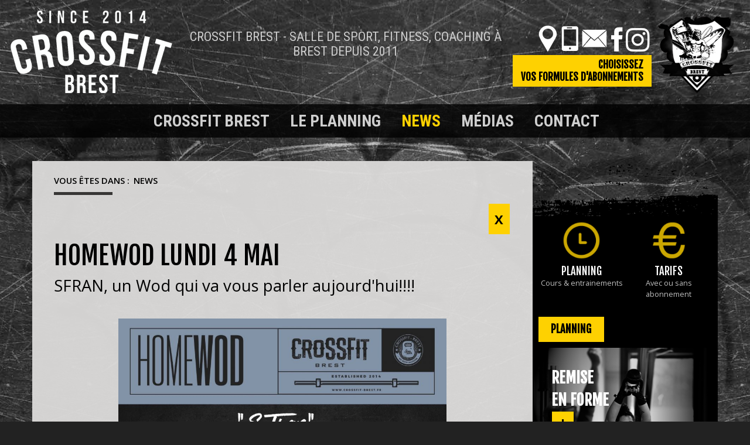

--- FILE ---
content_type: text/html; charset=utf-8
request_url: https://www.crossfit-brest.fr/news-homewod-lundi-4-mai-525-96-0-0.html
body_size: 9300
content:
<!DOCTYPE html PUBLIC "-//W3C//DTD XHTML 1.0 Transitional//EN" "http://www.w3.org/TR/xhtml1/DTD/xhtml1-transitional.dtd">
<html lang="fr-FR"><head><meta http-equiv="Content-Type" content="text/html; charset=UTF-8"><link rel="stylesheet" href="js/jquery/css/jquery.css"><link rel="stylesheet" href="style-525-1-0-0.css"><title>HOMEWOD LUNDI 4 MAI</title><meta name="viewport" content="initial-scale=1.0"><meta name="twitter:card" content="summary"><meta name="twitter:title" content="HOMEWOD LUNDI 4 MAI"><meta property="og:site_name" content="HOMEWOD LUNDI 4 MAI"><meta property="og:title" content="HOMEWOD LUNDI 4 MAI"><meta property="og:type" content="website"><meta name="Content-Language" content="fr-FR"><meta property="og:locale" content="fr_FR"><meta name="Language" content="fr"><meta name="description" content="HOMEWOD LUNDI 4 MAI"><meta name="twitter:description" content="HOMEWOD LUNDI 4 MAI"><meta property="og:description" content="HOMEWOD LUNDI 4 MAI"><meta name="keywords" content="HOMEWOD LUNDI 4 MAI"><meta property="og:url" content="https://www.crossfit-brest.fr/news-homewod-lundi-4-mai-525-96-0-0.html"/><link rel="stylesheet" type="text/css" href="js/simplebar-simplebar-6.2.7/packages/simplebar/dist/simplebar.min.css" />
<link rel="stylesheet" type="text/css" href="js/bower_components/font-awesome/css/all.min.css" />
<script type="text/javascript" src="js/combo/list=js/jquery/jquery.js|js/jquery/jquery.zoom.js|js/Hash.js|js/jquery/jquery.hash.js|js/bower_components/readmore-js/readmore.min.js|js/setHgt.js|js/bower_components/lazysizes/lazysizes.min.js|js/jquery/jquery.easing.1.3.js|res/outside/1H2V3Vv4/pub.js|js/jquery/jquery-ui.js|js/jquery/fancybox2/jquery.fancybox.js|js/jquery/jquery.mousewheel.min.js|js/jquery/fancybox2/helpers/jquery.fancybox-media.js|js/rollOver.js|js/simplebar-simplebar-6.2.7/packages/simplebar/dist/simplebar.min.js|res/inside/base/components/numPages/pres5/numPages_pres5.js"></script>
<link rel="shortcut icon" href="files/3/favicon.ico" />
<script type="text/javascript"><!--
var onLoadFunc = new Array();
onload=process_onLoad;
function process_onLoad()
{
  for (i_process_onLoad=0; i_process_onLoad<onLoadFunc.length ; i_process_onLoad++)
  {
    eval(onLoadFunc[i_process_onLoad]);
  }
}
function popupWindow(url, width, height)
{
  window.open(url,'popupWindow','toolbar=no,location=no,directories=no,status=no,menubar=no,scrollbars=yes,resizable=yes,copyhistory=yes,width='+width+',height='+height+',screenX=150,screenY=150,top=150,left=150').focus();
}
function popupWindowP(url, opts)
{
  window.open(url,'popupWindow',opts).focus();
}
//--></script><meta property="og:title" content="Crossfit Brest"/>
<link rel="image_src" href="https://www.crossfit-brest.fr/files/3/crossfit/logo_CrossFit_fb_b.png" / >
<meta property="og:image" content="https://www.crossfit-brest.fr/files/3/crossfit/logo_CrossFit_fb_b.png"/>


<link href='https://fonts.googleapis.com/css?family=Open+Sans:400,300,600,700,800' rel='stylesheet' type='text/css'>
<link href='https://fonts.googleapis.com/css?family=Fjalla+One' rel='stylesheet' type='text/css'>
<link href='https://fonts.googleapis.com/css?family=Roboto+Condensed:400,700,300' rel='stylesheet' type='text/css'>
<script type="text/javascript">
jQuery('document').ready(function() {
// listen for scroll
var positionElementInPage = jQuery('.entete').offset().top+50;
jQuery(window).scroll(
    function() {
        if (jQuery(window).scrollTop() >= positionElementInPage) {
            // fixed
            jQuery('body').addClass("showHdp");
        } else {
            // relative
            jQuery('body').removeClass("showHdp");
        }
    }
);
});
</script>
<script type="text/javascript">
jQuery('document').ready(function() {
// listen for scroll

// 1H2HVnv4
//var positionElementInPage = jQuery('#menu_000430').offset().top-60;

// 1H2V3Vv4
//var positionElementInPage = jQuery('#menuN1_000444').offset().top-60;

// 1H2V3Vv4 Menu Top
var positionElementInPage = jQuery('#menuN1_000444').offset().top + 2;

jQuery(window).scroll(
    function() {
        if (jQuery(window).scrollTop() >= positionElementInPage) {
            // fixed
            jQuery('body').addClass("floatable");
        } else {
            // relative
            jQuery('body').removeClass("floatable");
        }
    }
);
});
</script>
<script>
  (function(i,s,o,g,r,a,m){i['GoogleAnalyticsObject']=r;i[r]=i[r]||function(){
  (i[r].q=i[r].q||[]).push(arguments)},i[r].l=1*new Date();a=s.createElement(o),
  m=s.getElementsByTagName(o)[0];a.async=1;a.src=g;m.parentNode.insertBefore(a,m)
  })(window,document,'script','//www.google-analytics.com/analytics.js','ga');

  ga('create', 'UA-70932042-1', 'auto');
  ga('send', 'pageview');

</script>
</head><body class="useResponsive calqueDynResponsive useCss3Transitions responsiveMode1 responsiveMode4VersiononSide responsiveFrom1 enteteResponsive1 wrapperResponsive1 vueFiche currentMenuId_525 currentMenuLevel_3"><script type="text/javascript">
      jQuery(function() {
      jQuery( '.withjQtooltip' ).tooltip({ position: {
      my: "center bottom-20",
      at: "center top" ,
      using: function( position, feedback ) {
      jQuery( this ).css( position );
      jQuery( "<div>" )
      .addClass( "arrow" )
      .addClass( feedback.vertical )
      .addClass( feedback.horizontal )
      .appendTo( this );
      }
      }
      });
      });
    </script><div id="wrapper"><!--responsiveMode = 1--><!--noResponsiveMode4Version--><script type="text/javascript">                      
			function showHide_000444(idElmt)
										 {
			if (jQuery("#"+idElmt).hasClass("hideMenu") || (!jQuery("#"+idElmt).hasClass("showMenu") && !jQuery("#"+idElmt).hasClass("hideMenu")))
			{

			  jQuery("#"+idElmt).addClass("showMenu");
			  jQuery("#"+idElmt).removeClass("hideMenu");jQuery(".mobileMainMenu").addClass("menuShown");
			  jQuery(".mobileMainMenu").removeClass("menuHidden"); 
			}
			else
			{

			  jQuery("#"+idElmt).addClass("hideMenu");
			  jQuery("#"+idElmt).removeClass("showMenu");jQuery(".mobileMainMenu").addClass("menuHidden");
			  jQuery(".mobileMainMenu").removeClass("menuShown"); 
			}
										 }
			
			</script><div class="mobileMainMenu"><a id="showHideMenun1" href="javascript:showHide_000444('menuN1_000444');%20scroll(0,0);"></a></div><div class="entete enteteHorsCont"><div class="enteteInterne"><div class="bandeauPerso"><div class="clearfix"><a class="logo" href="https://www.crossfit-brest.fr/"><img alt="Crossfit" src="files/10/crossfit/logo_CrossFit_Brest_02_276.png" style="height: 141px; width: 276px;" /></a>
<div class="baseLine">Crossfit Brest - Salle de sport, fitness, coaching &agrave; Brest depuis 2011</div>

<div class="group"><a class="pict plan withjQtooltip" href="Plan-d_accès-528-0-0-0.html" title="Plan"><span>Plan</span></a><a class="pict tel withjQtooltip" href="tel:0661268356" title="06 61 26 83 56"><span>T&eacute;l.</span></a><a class="pict contact withjQtooltip" href="Contact-13-0-0-0.html" title="Contact"><span>Contact</span></a><a class="pict fb withjQtooltip" href="https://www.facebook.com/SystemFit-CrossFit-Brest-324187997600788/" target="_blank" title="Facebook"><span>Facebook</span></a><a class="pict insta withjQtooltip" href="https://www.instagram.com/crossfitbrest/?hl=fr" target="_blank" title="Instagram"><span>Instagram</span></a><a class="btn hide_mobile" href="https://crossfitbrest.monclub.app/subscription" target="_blank"><span>Choisissez<br />
vos formules d&#39;abonnements</span></a><!--<a class="pict inscription withjQtooltip" href="Pré-inscriptions-en-ligne-557-0-0-0.html" title="Inscrivez-vous en ligne"><span>Pr&eacute;-inscrivez-vous en ligne</span></a>--></div>
</div>
</div></div></div><div id="menuN1_000444" class="menuN1 menuN1HorsCont"><div class="menu_000430_wMV wMV"><!--ID = 10--><ul id="niveau1_000430_wMV" class="niveau1_000430_wMV wMV"><!--y - 535--><li id="wmv_br_535" class="mn_000430 br_535 firstItem firstItem_535 sbm"><a class="mn_000430 br_535 nolink" title="Crossfit Brest" href="le-crossfit-534-0-0-0.html">Crossfit Brest</a><ul class="mn_000430"><!--y - 534--><li id="wmv_br_534" class="mn_000430 br_534 firstItem firstItem_534"><a class="mn_000430 br_534" title="Le crossfit" href="le-crossfit-534-0-0-0.html">Le crossfit</a></li><!--y - 603--><li id="wmv_br_603" class="mn_000430 br_603"><a class="mn_000430 br_603" title="Nos coachs" href="nos-coachs-603-0-0-0.html">Nos coachs</a></li><!--y - 583--><li id="wmv_br_583" class="mn_000430 br_583"><a class="mn_000430 br_583" title="Coaching" href="coaching-583-0-0-0.html">Coaching</a></li><!--y - 547--><li id="wmv_br_547" class="mn_000430 br_547"><a class="mn_000430 br_547" title="Equipement" href="equipement-547-0-0-0.html">Equipement</a></li><!--y - 584--><li id="wmv_br_584" class="mn_000430 br_584"><a class="mn_000430 br_584" title="CrossFit Kids" href="crossfit-kids-584-0-0-0.html">CrossFit Kids</a></li></ul></li><!--y - 549--><li id="wmv_br_549" class="mn_000430 br_549"><a class="mn_000430 br_549" title="Le planning" href="le-planning-549-0-0-0.html">Le planning</a></li><!--y - 525 : CCURRENT--><li id="wmv_br_525" class="mn_000430 br_525 on current br_525_on br_525"><a class="mn_000430 br_525 on current br_525_on" title="News" href="news-525-0-0-0.html">News</a></li><!--y - 578--><li id="wmv_br_578" class="mn_000430 br_578 firstItem firstItem_578"><a class="mn_000430 br_578" title="Médias" href="m%C3%A9dias-578-0-0-0.html">Médias</a></li><!--y - 278--><li id="wmv_br_278" class="mn_000430 br_278"><a class="mn_000430 br_278" title="Contact" href="contact-13-0-0-0.html">Contact</a></li></ul></div><script type="text/javascript">
            function shSubmenu(id)
            {
				jQuery("#"+id+" > ul").slideToggle();
				jQuery("#"+id+" > div.shSubmenu > a").slideToggle();
            }
            
          </script><div id="menu_000430" class="menu_000430 withLogo wMV menu_000430_parent_3 menu_000430_parent_10 menu_000430_id_525"><div class="menu_000430_padd"><a class="menuLogoA" href="https://www.crossfit-brest.fr/" title="Crossfit"><img class="menuLogo" src="files/3/crossfit/crossfit_logo_mob.png" alt="Crossfit"></a><ul class="niveau1_000430 n1_parent_3 n1_parent_10 n1_id_525"><li id="br_535" class="mn_000430 br_535 firstItem firstItem_535 sbm sbm_535 firstItemSubMenu firstItemSubmenu_535 niv1_000430"><a class="mn_000430 br_535 nolink" title="Crossfit Brest" href="javascript:void(0);">Crossfit Brest</a><ul class="mn_000430 niveau2Deroul_000430 n2Deroul_parent_3 n2Deroul_parent_10 n2Deroul_parent_535" id="from_N1_535"><li style="padding : 0px;margin : 0px;border : none;" class="mn_000430_out"><table cellpadding="0" cellspacing="0" class="mn_000430"><tr><td style="width : 20%" id="br_534" class="mn_000430 br_534 firstItem firstItem_534"><a class="mn_000430 br_534" title="Le crossfit" href="le-crossfit-534-0-0-0.html">Le crossfit</a></td><td style="width : 20%" id="br_603" class="mn_000430 br_603"><a class="mn_000430 br_603" title="Nos coachs" href="nos-coachs-603-0-0-0.html">Nos coachs</a></td><td style="width : 20%" id="br_583" class="mn_000430 br_583"><a class="mn_000430 br_583" title="Coaching" href="coaching-583-0-0-0.html">Coaching</a></td><td style="width : 20%" id="br_547" class="mn_000430 br_547"><a class="mn_000430 br_547" title="Equipement" href="equipement-547-0-0-0.html">Equipement</a></td><td style="width : 20%" id="br_584" class="mn_000430 br_584"><a class="mn_000430 br_584" title="CrossFit Kids" href="crossfit-kids-584-0-0-0.html">CrossFit Kids</a></td></tr></table></li></ul></li><li id="br_549" class="mn_000430 br_549 niv1_000430"><a class="mn_000430 br_549" title="Le planning" href="le-planning-549-0-0-0.html">Le planning</a></li><li id="br_525" class="mn_000430 br_525 on br_525_on niv1_000430"><a class="mn_000430 br_525 on current br_525_on" title="News" href="news-525-0-0-0.html">News</a></li><li id="br_578" class="mn_000430 br_578 niv1_000430"><a class="mn_000430 br_578" title="Médias" href="m%C3%A9dias-578-0-0-0.html">Médias</a></li><li id="br_278" class="mn_000430 br_278 niv1_000430"><a class="mn_000430 br_278" title="Contact" href="contact-13-0-0-0.html">Contact</a></li></ul></div></div></div><div class="conteneur" id="conteneur"><!--ImgAccc--><div class="page clearfix"><div class="centralSansMenuG centralSansMenuGAvD2CpAss"><div class="centralPadd"><div class="navigationBarre withMicroTags"><p>Vous êtes dans : </p><!--UUU--><ol itemscope="itemscope" itemtype="http://schema.org/BreadcrumbList"><!--UUU2--><li itemprop="itemListElement" itemscope="itemscope" itemtype="http://schema.org/ListItem"><a itemprop="item" href="news-525-0-0-0.html" title="News"><span itemprop="name">News</span></a><meta itemprop="position" content="1"></li></ol></div><script type="text/javascript">                      
			function showHideAD2024_000444(idElmt)
										 {
			if (jQuery("#"+idElmt).hasClass("hideAd2024") || (!jQuery("#"+idElmt).hasClass("showAd2024") && !jQuery("#"+idElmt).hasClass("hideAd2024")))
			{
			  jQuery("#"+idElmt).addClass("showAd2024");
			  jQuery("#"+idElmt).removeClass("hideAd2024");jQuery("body").addClass("Ad2024Shown");
				jQuery("body").removeClass("Ad2024Hidden"); 
			}
			else
			{
			  jQuery("#"+idElmt).addClass("hideAd2024");
			  jQuery("#"+idElmt).removeClass("showAd2024");jQuery("body").addClass("Ad2024Hidden");
				jQuery("body").removeClass("Ad2024Shown");jQuery("#"+idElmt).delay(500).queue(function(next){
					jQuery("#"+idElmt).removeClass("hideAd2024");
					next();
				});; 
			}
										 }
			
			</script><div class="spacer"></div><div class="currentZone"><div class="currentPadd"><script type="text/javascript"><!--
     function afficherPage_000290(id,idFirst,idLast,tagName,compare)
     {  
        divset = document.getElementsByTagName(tagName);
	for (i=0;i<divset.length;i++)
        {
        if(divset[i].id.substr(0,compare.length)==compare)
        {
          divset[i].className = "item_000290 undisplayed_000290";
        }
        }
        
        document.getElementById(idFirst).className = "item_000290 itemFirst_000290 undisplayed_000290";
        document.getElementById(idLast).className = "item_000290 itemLast_000290 undisplayed_000290";
        
        switch (id) {
        	case idFirst:
        	document.getElementById(id).className = "item_000290 itemFirst_000290 displayed_000290";
        	break;
        	case idLast:
        	document.getElementById(id).className = "item_000290 itemLast_000290 displayed_000290";
        	break;
        	default: 
        	document.getElementById(id).className = "item_000290 displayed_000290";
        	break;
        }

     }
     function selectionnerTitre_000290(id,idFirst,idLast,tagName,compare)
     {  
        divset = document.getElementsByTagName(tagName);
	for (i=0;i<divset.length;i++)
        {
        if(divset[i].id.substr(0,compare.length)==compare)
        {
          divset[i].className = "titre_000290";
        }
        }
        
        document.getElementById(idFirst).className = "titre_000290 titreFirst_000290";
        document.getElementById(idLast).className = "titre_000290 titreLast_000290";

        switch (id) {
        	case idFirst:
        	document.getElementById(id).className = "titre_000290 titreFirst_000290 titreOver_000290 titreFirstOver_000290 titreOverOpen_000290";
        	break;
        	case idLast:
        	document.getElementById(id).className = "titre_000290 titreLast_000290 titreOver_000290 titreLastOver_000290 titreOverOpen_000290";
        	break;
        	default: 
        	document.getElementById(id).className = "titre_000290 titreOver_000290 titreOverOpen_000290";
        	break;
        }
        
     }
     //--></script><script type="text/javascript">
    
     function roll4IE_000340_525_haut(id)
     {          
        if(document.getElementById(id).className==''){
          document.getElementById(id).className = "roll";
        } else {
          document.getElementById(id).className = "";
        }
     }
    
    </script><div class="navInterBaseVueFiche_pres5_modele1_525 navInterBaseVueFiche_haut_pres5_modele1_525"><div class="situation haut"><table cellspacing="0" cellpadding="0" class="navigationPage"><tr><td class="numListe"><span id="liste_525_haut" onMouseOver="javascript:roll4IE_000340_525_haut('liste_525_haut');" onMouseOut="javascript:roll4IE_000340_525_haut('liste_525_haut');" onClick="document.location.href='news-525-0-0-0.html?';"><a title="X">X</a></span></td></tr></table><span class="spacer"></span></div></div><div class="base_emplacementsV1_default_default_525"><div class="ccSansMenu_000290"><ul class="vueFiche_000290" itemscope="itemscope" itemtype="http://schema.org/Article"><script type="text/javascript">
    
      jQuery(window).bind('resizeEnd_525', function() {
      
      
      
      if(typeof(tabListImgs525_510)!='undefined'){
      
      jQuery.each(tabListImgs525_510, function (i,el){

        if (el.previewParam2 == 'fullScreenRatio') {
          if(el.ratioMode == 'q'){
          var localBgCol = 'b'+el.ratioBgCol;
          }else{
          var localBgCol = '';
          }
          var localRatio = Math.floor((document.body.clientWidth) * 100 /  (document.body.clientHeight));
          var localPreviewParam2 = el.ratioMode + localRatio + localBgCol+'m';
        } else {
          var localPreviewParam2 = el.previewParam2;
        }

        if(typeof(el.evalConteneur)!='undefined'){
        
        diaLoadImage(el.id, 'preview/510/'+ el.previewParam1 + document.getElementById(eval(el.evalConteneur)).scrollWidth + localPreviewParam2 +'/'+el.file);
        }
        else
        {
          
              diaLoadImage(el.id, 'preview/510/'+ el.previewParam1 + document.getElementById(el.idConteneur).scrollWidth + localPreviewParam2 +'/'+el.file);
                    
        }
      });}
      
       
      });

      var lastWindowHeight525 = jQuery(window).height();
      var lastWindowWidth525 = jQuery(window).width();
      
      jQuery(window).resize(function() {
      if(jQuery(window).height()!=lastWindowHeight525 || jQuery(window).width()!=lastWindowWidth525){
          //set this windows size
	  lastWindowHeight525 = jQuery(window).height();
	  lastWindowWidth525 = jQuery(window).width();
    
	  if(this.resizeTO525) clearTimeout(this.resizeTO525);
          this.resizeTO525 = setTimeout(function() {
              jQuery(this).trigger('resizeEnd_525');
            }, 500);
	}
      
      });
    
    </script><li class="nouvelle_000290"><div class="clearfix nouvellePadd_000290"><ul class="clearfix A1"><li id="diaField_525_510_2" class="row Titre1"><ul class="clearfix Titre1 noStyle"><li class="value"><h1 class="valuePadd" itemprop="name">HOMEWOD LUNDI 4 MAI</h1></li></ul></li><li id="diaField_525_510_3" class="row Texte1"><ul class="clearfix Texte1 vueFicheMode noStyle"><li class="value"><div class="valuePadd" itemprop="description">SFRAN, un Wod qui va vous parler aujourd'hui!!!! </div></li></ul></li><script type="text/javascript">
        var jsRatioToTransmit_525_510 = '';
    </script><li id="diaField_525_510_1" class="row Photo2"><ul class="clearfix Photo2 noStyle"><li class="value"><div class="valuePadd"><div class="valuePaddPadd"><div class="noStyle"><a rel="lightbox[]" id="imgCont525_510_96_1" href="preview/510/w960m/95659002_10158475376617272_489821722820739072_o.jpg" title="HOMEWOD LUNDI 4 MAI"><img itemprop="image" alt="HOMEWOD LUNDI 4 MAI" title="HOMEWOD LUNDI 4 MAI" id="imgContImg525_510_96_1" src="preview/510/w960/95659002_10158475376617272_489821722820739072_o.jpg"></a></div></div></div></li></ul></li><li id="diaField_525_510_4" class="row Texte2"><ul class="clearfix Texte2 vueFicheMode noStyle"><li class="value"><div class="valuePadd"><p>Bonjour &agrave; tous,&nbsp;</p>

<p>&nbsp;</p>

<p>Wod court et intense aujourd&#39;hui avec SFRAN version modifi&eacute;e du Fran wod de r&eacute;f&eacute;rence dans le CrossFit;</p>

<p>&nbsp;</p>

<p>explications:&nbsp;<br />
<a data-lynx-mode="origin" data-lynx-uri="https://l.facebook.com/l.php?u=https%3A%2F%2Fyoutu.be%2F3FNLgrLSPqs%3Ffbclid%3DIwAR1nw11pL1F2ceZSrz4NAn2ra5RDD-BEVIFysJaJWgfV1Ihjc6hE7cGB_Qk&amp;h=AT2DcnBVYJeMxJw64c-p4OITkC6jUlNOIgzdp6fxRfcR_8BTwoyTioEjBTXrhl6Su1-B-dbV9I5J6DLFs_CgpOii7VkFELz1uM7ly6pTEwtLafZg8w0ulqLyyP5FiisaGyG1Qlivyzp2" href="https://youtu.be/3FNLgrLSPqs?fbclid=IwAR1nw11pL1F2ceZSrz4NAn2ra5RDD-BEVIFysJaJWgfV1Ihjc6hE7cGB_Qk" rel="nofollow noopener" target="_blank">https://youtu.be/<wbr />3FNLgrLSPqs</a></p>

<p>&nbsp;</p>

<p>Bon training,&nbsp;</p>

<p>L&#39;&eacute;quipe CrossFit Brest</p>
</div></li></ul></li><li id="diaField_525_510_9" class="row Texte5"><ul class="clearfix Texte5 noStyle"><li class="value"><div class="valuePadd">Publié le 04/05/2020</div></li></ul></li></ul></div></li></ul></div><div class="spacer"></div></div><script type="text/javascript">
    
     function roll4IE_000340_525_bas(id)
     {          
        if(document.getElementById(id).className==''){
          document.getElementById(id).className = "roll";
        } else {
          document.getElementById(id).className = "";
        }
     }
    
    </script><div class="navInterBaseVueFiche_pres5_modele1_525 navInterBaseVueFiche_bas_pres5_modele1_525"><div class="situation bas"><table cellspacing="0" cellpadding="0" class="navigationPage"><tr><td class="numListe"><span id="liste_525_bas" onMouseOver="javascript:roll4IE_000340_525_bas('liste_525_bas');" onMouseOut="javascript:roll4IE_000340_525_bas('liste_525_bas');" onClick="document.location.href='news-525-0-0-0.html?';"><a title="X">X</a></span></td></tr></table><span class="spacer"></span></div></div></div></div><div class="spacer"></div><div class="hdp"><script type="text/javascript">
      
          onLoadFunc[onLoadFunc.length] = 'jQuery(\'.scrollToTop\').click(function(){jQuery(\'html, body\').animate({scrollTop : 0},800);return false;});';
      
    </script><div class="hdpCpn"><a href="#" class="scrollToTop" title="Haut de page"><span>Haut de page</span></a></div></div></div></div><div class="compoAss_aDroite2_default"><div class="compoAssPadd"><style type="text/css">
		  .compo_PersoH_default_default_507 .ligne_000011_1 .colonne_000011_1{float : none; width : 100%;}
  	
		  .compo_PersoH_default_default_507 .ligne_000011_2 .colonne_000011_1{float : none; width : 100%;}
  	
		  .compo_PersoH_default_default_507 .ligne_000011_3 .colonne_000011_1{float : none; width : 100%;}
  	</style><div class="compo_PersoH_default_default_507 useResponsive" id="compo_PersoH_default_default_507"><div id="ligneId_183" class="ligne_000011 firstLine_000011 ligne_000011_1"><div class="lignePadd_000011"><div id="cellule_ccid_183" class="colonne_000011 colonne_000011_1 onlyOne"><div class="colPadd_000011"><div class="cellule_000011 cellule_000011_11"><div class="cellulePadd" id="compoPersoH_507_1_1"><!--Cell Base lancÃ©--><div class="base_emplacementsV1_defaultListeUltraLight_default_524ccid183"><script type="text/javascript">
    
      jQuery(window).bind('resizeEnd_524ccid183', function() {
      
      
      jQuery("div[id^='empV1_dlul_000316_509_183']").height('auto');
      if(typeof(tabListImgs524_509_183)!='undefined'){
      
      jQuery.each(tabListImgs524_509_183, function (i,el){

        if (el.previewParam2 == 'fullScreenRatio') {
          if(el.ratioMode == 'q'){
          var localBgCol = 'b'+el.ratioBgCol;
          }else{
          var localBgCol = '';
          }
          var localRatio = Math.floor((document.body.clientWidth) * 100 /  (document.body.clientHeight));
          var localPreviewParam2 = el.ratioMode + localRatio + localBgCol+'m';
        } else {
          var localPreviewParam2 = el.previewParam2;
        }

        if(typeof(el.evalConteneur)!='undefined'){
        
        diaLoadImage(el.id, 'preview/509/'+ el.previewParam1 + document.getElementById(eval(el.evalConteneur)).scrollWidth + localPreviewParam2 +'/'+el.file);
        }
        else
        {
          
              diaLoadImage(el.id, 'preview/509/'+ el.previewParam1 + document.getElementById(el.idConteneur).scrollWidth + localPreviewParam2 +'/'+el.file);
                    
        }
      });}
      
      checkBeforeSetHgt('empV1_dlul_000316_509_183','div'); 
      });

      var lastWindowHeight524ccid183 = jQuery(window).height();
      var lastWindowWidth524ccid183 = jQuery(window).width();
      
      jQuery(window).resize(function() {
      if(jQuery(window).height()!=lastWindowHeight524ccid183 || jQuery(window).width()!=lastWindowWidth524ccid183){
          //set this windows size
	  lastWindowHeight524ccid183 = jQuery(window).height();
	  lastWindowWidth524ccid183 = jQuery(window).width();
    
	  if(this.resizeTO524ccid183) clearTimeout(this.resizeTO524ccid183);
          this.resizeTO524ccid183 = setTimeout(function() {
              jQuery(this).trigger('resizeEnd_524ccid183');
            }, 500);
	}
      
      });
    
    </script><div class="ccSansMenu_000316"><ul class="clearfix vueListe_000316 col2_000316"><li class="nouvelleCont_000316" data-eid="2"><div class="nouvelle_000316" onmouseover="this.className='nouvelle_000316 nouvelleOver_000316 nouvelleOverOpen_000316'" onmouseout="this.className='nouvelle_000316'" onclick="document.location.href='https://www.crossfit-brest.fr/Horaires-et-planning-549-0-0-0.html'"><div class="clearfix nouvellePadd_000316" id="empV1_dlul_000316_509_183_2"><ul class="clearfix A1"><script type="text/javascript">
        var jsRatioToTransmit_524_509_183 = 'r100m';
    </script><li id="diaField_524_509_2_3_183" class="row Photo1"><ul class="clearfix Photo1 noStyle"><li class="value"><div class="valuePadd"><div class="valuePaddPadd"><div class="noStyle"><a id="imgCont524_509_2_3_183" href="https://www.crossfit-brest.fr/Horaires-et-planning-549-0-0-0.html" title="Planning"><img alt="Planning" title="Planning" id="imgContImg524_509_2_3_183" src="preview/509/w640r100m/IconeAccueilHoriares_104.png"></a></div></div></div></li></ul></li><li id="diaField_524_509_2_1_183" class="row Titre1"><ul class="clearfix Titre1 noStyle"><li class="value"><h4 class="valuePadd">Planning</h4></li></ul></li><li id="diaField_524_509_2_2_183" class="row Texte1"><ul class="clearfix Texte1 Mode noStyle"><li class="value"><div class="valuePadd">Cours &amp; entrainements</div></li></ul></li></ul></div></div></li><li class="nouvelleCont_000316" data-eid="1"><div class="nouvelle_000316 last_000316" onmouseover="this.className='nouvelle_000316 nouvelleOver_000316 nouvelleOverOpen_000316 last_000316'" onmouseout="this.className='nouvelle_000316 last_000316'" onclick="document.location.href='https://www.crossfit-brest.fr/Tarifs-532-0-0-0.html'"><div class="clearfix nouvellePadd_000316" id="empV1_dlul_000316_509_183_1"><ul class="clearfix A1"><script type="text/javascript">
        var jsRatioToTransmit_524_509_183 = 'r100m';
    </script><li id="diaField_524_509_1_3_183" class="row Photo1"><ul class="clearfix Photo1 noStyle"><li class="value"><div class="valuePadd"><div class="valuePaddPadd"><div class="noStyle"><a id="imgCont524_509_1_3_183" href="https://www.crossfit-brest.fr/Tarifs-532-0-0-0.html" title="Tarifs"><img alt="Tarifs" title="Tarifs" id="imgContImg524_509_1_3_183" src="preview/509/w640r100m/IconeAccueilTarifs_104.png"></a></div></div></div></li></ul></li><li id="diaField_524_509_1_1_183" class="row Titre1"><ul class="clearfix Titre1 noStyle"><li class="value"><h4 class="valuePadd">Tarifs</h4></li></ul></li><li id="diaField_524_509_1_2_183" class="row Texte1"><ul class="clearfix Texte1 Mode noStyle"><li class="value"><div class="valuePadd">Avec ou sans abonnement</div></li></ul></li></ul></div></div></li><script language="JavaScript" type="text/javascript">
                        
                          onLoadFunc[onLoadFunc.length] = 'checkBeforeSetHgt(\'empV1_dlul_000316_509_183\',\'div\',"");';
                        
                        </script></ul></div><div class="spacer"></div></div><div class="page_default_default2_default_524ccid183 pageAsso page_default_default2_default_pageAsso_000101_524ccid183"><div class="pagePadd"><div class="textPart"><div class="Corps"><p style="margin : 0px; padding : 0px;"><a class="btn" href="Horaires-et-planning-549-0-0-0.html#planning"><span>Planning</span></a></p>
</div></div></div></div></div></div></div></div></div></div><div id="ligneId_180" class="ligne_000011 ligne_000011_2"><div class="lignePadd_000011"><div id="cellule_ccid_180" class="colonne_000011 colonne_000011_1 onlyOne"><div class="colPadd_000011"><div class="cellule_000011 cellule_000011_21"><div class="cellulePadd" id="compoPersoH_507_2_1"><div class="page_default_default2_default_508ccid180"><div class="pagePadd"><div class="textPart"><div class="Corps"><div class="clearfix">
<div>
<h4 style="padding : 0px; margin : 0px;">REMISE<br />
EN FORME</h4>
<a class="btn" href="Remise-en-forme-530-0-0-0.html" title="Remise en forme"><span>+</span></a></div>
<img alt="Remise en forme" class="wysiwyg_imgCPCuseResp" src="files/508/Remiseen_forme_ok.png" style="width: 3468px; height: 1983px;" /></div>

<div class="clearfix">
<div>
<h4 style="padding : 0px; margin : 0px;">PREPA<br />
PHYSIQUE</h4>
<a class="btn" href="Prepa.-Physique-531-0-0-0.html" title="Prépa. Physique"><span>+</span></a></div>
<img alt="Prépa. Physique" class="wysiwyg_imgCPCuseResp" src="files/508/Prépa_physique_ok.png" style="width: 3471px; height: 1985px;" /></div>
</div></div></div></div></div></div></div></div></div></div><div id="ligneId_184" class="ligne_000011 lastLine_000011 ligne_000011_3"><div class="lignePadd_000011"><div id="cellule_ccid_184" class="colonne_000011 colonne_000011_1 onlyOne"><div class="colPadd_000011"><div class="cellule_000011 cellule_000011_31"><div class="cellulePadd" id="compoPersoH_507_3_1"><div class="clearfix compoCellTitreCont_000011"><div class="compoCellTitreCdnt_000011">Dernières News</div></div><!--Cell Base lancÃ©--><div class="base_emplacementsV1_defaultListeLight_default_525ccid184"><div class="ccSansMenu_000316"><script type="text/javascript">
    
      jQuery(window).bind('resizeEnd_525ccid184', function() {
      
      
      
      if(typeof(tabListImgs525__184)!='undefined'){
      
      jQuery.each(tabListImgs525__184, function (i,el){

        if (el.previewParam2 == 'fullScreenRatio') {
          if(el.ratioMode == 'q'){
          var localBgCol = 'b'+el.ratioBgCol;
          }else{
          var localBgCol = '';
          }
          var localRatio = Math.floor((document.body.clientWidth) * 100 /  (document.body.clientHeight));
          var localPreviewParam2 = el.ratioMode + localRatio + localBgCol+'m';
        } else {
          var localPreviewParam2 = el.previewParam2;
        }

        if(typeof(el.evalConteneur)!='undefined'){
        
        diaLoadImage(el.id, 'preview//'+ el.previewParam1 + document.getElementById(eval(el.evalConteneur)).scrollWidth + localPreviewParam2 +'/'+el.file);
        }
        else
        {
          
              diaLoadImage(el.id, 'preview//'+ el.previewParam1 + document.getElementById(el.idConteneur).scrollWidth + localPreviewParam2 +'/'+el.file);
                    
        }
      });}
      
       
      });

      var lastWindowHeight525ccid184 = jQuery(window).height();
      var lastWindowWidth525ccid184 = jQuery(window).width();
      
      jQuery(window).resize(function() {
      if(jQuery(window).height()!=lastWindowHeight525ccid184 || jQuery(window).width()!=lastWindowWidth525ccid184){
          //set this windows size
	  lastWindowHeight525ccid184 = jQuery(window).height();
	  lastWindowWidth525ccid184 = jQuery(window).width();
    
	  if(this.resizeTO525ccid184) clearTimeout(this.resizeTO525ccid184);
          this.resizeTO525ccid184 = setTimeout(function() {
              jQuery(this).trigger('resizeEnd_525ccid184');
            }, 500);
	}
      
      });
    
    </script><ul class="clearfix vueListe_000316 line_000316"><li class="nouvelle_000316" onmouseover="this.className='nouvelle_000316 nouvelleOver_000316 nouvelleOverOpen_000316';" onmouseout="this.className='nouvelle_000316';" onclick="document.location.href='news-open-23.1-525-248-0-0.html'"><div class="clearfix nouvellePadd_000316" id="empV1_dll_000316_510_184_248"><ul class="clearfix A1"><li id="diaField_525_510_248_2_184" class="row Titre1"><ul class="clearfix Titre1 noStyle"><li class="value"><h4 class="valuePadd"><a href="news-open-23.1-525-248-0-0.html" title="OPEN 23.1">OPEN 23.1</a></h4></li></ul></li><li id="diaField_525_510_248_3_184" class="row Texte1"><ul class="clearfix Texte1 Mode noStyle"><li class="value"><div class="valuePadd">OPEN 2023 WOD 1 CHEZ CROSSFIT BREST</div></li></ul></li><li id="diaField_525_510_248_9_184" class="row Texte2"><ul class="clearfix Texte2 noStyle"><li class="value"><div class="valuePadd">Publié le 10/04/2023</div></li></ul></li></ul></div></li><li class="nouvelle_000316 last_000316" onmouseover="this.className='nouvelle_000316 nouvelleOver_000316 nouvelleOverOpen_000316 last_000316';" onmouseout="this.className='nouvelle_000316 last_000316';" onclick="document.location.href='news-l-autorégulation-pendant-l-entrainement-525-247-0-0.html'"><div class="clearfix nouvellePadd_000316" id="empV1_dll_000316_510_184_247"><ul class="clearfix A1"><li id="diaField_525_510_247_2_184" class="row Titre1"><ul class="clearfix Titre1 noStyle"><li class="value"><h4 class="valuePadd"><a href="news-l-autor%C3%A9gulation-pendant-l-entrainement-525-247-0-0.html" title="L’autorégulation pendant l’entrainement">L’autorégulation pendant l’entrainement</a></h4></li></ul></li><li id="diaField_525_510_247_3_184" class="row Texte1"><ul class="clearfix Texte1 Mode noStyle"><li class="value"><div class="valuePadd">Qu'est ce que l'autorégulation et comment s'en servir</div></li></ul></li><li id="diaField_525_510_247_9_184" class="row Texte2"><ul class="clearfix Texte2 noStyle"><li class="value"><div class="valuePadd">Publié le 14/06/2022</div></li></ul></li></ul></div></li></ul><!--DDD--></div><div class="clearfix showAll_525ccid184"><a class="showAllBtn_525ccid184" href="news-525-0-0-0.html"><span class="showAllBtn">+</span></a></div><div class="spacer"></div></div></div></div></div></div></div></div></div></div></div></div></div><script type="text/javascript">
			onLoadFunc[onLoadFunc.length] = 'fancyLightBox()';
			
			function fancyLightBox() {
           // :not('.fancyboxYoutubeI')
	       jQuery("a[rel^=lightbox]:not('.fancyboxSwf'):not('.fancyboxIframe')").fancybox({

                                        'helpers' : { 
                                                      media : {},
                                                      title: {
                                                               type: 'inside' 
                                                             } 
                                                    } 
               });
	       jQuery('a[rel^=lightbox].fancyboxIframe').fancybox({ 'type':'iframe',
                                                                    'beforeLoad' : function() {
                                                                         if (this.element.data('lightbox-width') || this.element.data('lightbox-height'))
                                                                         {
                                                                           this.width  = (this.element.data('lightbox-width'));  
                                                                           this.height = (this.element.data('lightbox-height'));
                                                                           this.autoSize = false;
                                                                           this.autoHeight = false;
                                                                           this.autoWidth = false;
                                                                         }
                                                                         else
                                                                         {
                                                                           this.autoSize = true;
                                                                           this.autoHeight = true;
                                                                           this.autoWidth = true;
                                                                         }
                                                                    }
                                                                  });
	       jQuery('a[rel^=lightbox].fancyboxAjax').fancybox({ 'type':'ajax' });
	       jQuery('a[rel^=lightbox].fancyboxSwf').each( function () { jQuery(this).fancybox({ 'type':'swf','swf':{'wmode':'transparent','allowfullscreen':'true'} })});
	       /*jQuery('a[rel^=lightbox].fancyboxYoutube').each( function () { jQuery(this).fancybox({
								       'openEffect'  : 'none',
							       		'closeEffect' : 'none',
								    'helpers' : { media : {} }
								    }) } );*/
								    }
								    
	  </script></div><div class="compoAss_pdp_default"><style type="text/css">
		  .compo_PersoH_default_default_503 .ligne_000011_1 .colonne_000011_1{float : none; width : 100%;}
  	
		  .compo_PersoH_default_default_503 .ligne_000011_2 .colonne_000011_1{float : none; width : 100%;}
  	
		  .compo_PersoH_default_default_503 .ligne_000011_3 .colonne_000011_1{float : none; width : 100%;}
  	</style><div class="compo_PersoH_default_default_503 useResponsive" id="compo_PersoH_default_default_503"><div id="ligneId_177" class="ligne_000011 firstLine_000011 ligne_000011_1"><div class="lignePadd_000011"><div id="cellule_ccid_177" class="colonne_000011 colonne_000011_1 onlyOne"><div class="colPadd_000011"><div class="cellule_000011 cellule_000011_11"><div class="cellulePadd" id="compoPersoH_503_1_1"><div class="page_default_default2UltraLight_default_504ccid177"><div class="pagePadd"><div class="textPart"><div class="Corps"><p style="text-align: center;"><a href="https://www.facebook.com/SystemFit-CrossFit-Brest-324187997600788/" target="_blank">REJOIGNEZ-NOUS SUR <span>facebook</span></a></p>
</div></div></div></div></div></div></div></div></div></div><div id="ligneId_178" class="ligne_000011 ligne_000011_2"><div class="lignePadd_000011"><div id="cellule_ccid_178" class="colonne_000011 colonne_000011_1 onlyOne"><div class="colPadd_000011"><div class="cellule_000011 cellule_000011_21"><div class="cellulePadd" id="compoPersoH_503_2_1"><div class="clearfix compoCellTitreCont_000011"><div class="compoCellTitreCdnt_000011">Nous trouver</div></div><div class="page_default_default2_default_505ccid178"><div class="pagePadd"><div class="textPart"><div class="Corps"><div class="clearfix">
<div class="first">
<p class="crossPict"><span>CROSSFIT BREST</span><br />
<br />
1bis avenue du Baron Lacross<br />
29850 Gouesnou</p>

<p class="telPict">06 61 26 83 56</p>

<p class="emailPict"><a href="mailto:contact@crossfit-brest.fr">contact@crossfit-brest.fr</a></p>

<p class="fbPict">Retrouvez-nous sur <a href="https://www.facebook.com/SystemFit-CrossFit-Brest-324187997600788/" target="_blank">facebook</a></p>

<p class="instaPict">Retrouvez-nous sur <a href="https://www.instagram.com/crossfitbrest/?hl=fr" target="_blank">instagram</a></p>

<p class="crossFitJournal"><a href="http://journal.crossfit.com/start.tpl?version=CFJ-graphic300x150" target="_blank" title="CrossFit Journal: The Performance-Based Lifestyle Resource"><img alt="CrossFit Journal: The Performance-Based Lifestyle Resource" height="150px" src="files/505/graphic_300x150.jpg" style="width: 300px; height: 150px;" width="300px" /></a><a href="https://kids.crossfit.com" target="_blank"><img alt="Crossfit Kids Program" src="files/505/CFK_logo_v_tag_color_lightbg.png" style="width: 222px; height: 222px;" /></a><a href="https://www.brest-sport-sante.fr/" target="_blank"><img alt="Brest sport santé" src="files/505/logo_bss.png" style="width: 320px; height: 138px;" /></a></p>
</div>

<div class="second">
<p class="horairesPict">HORAIRES 2023</p>

<table border="0" cellpadding="0" cellspacing="0" style="width: 100%;">
	<tbody>
		<tr>
			<td>LUNDI<br />
			MARDI<br />
			MERCREDI</td>
			<td>06:30 - 13:30 / 15:00 - 21:00</td>
		</tr>
		<tr>
			<td>JEUDI</td>
			<td><span style="color:#ffcc99;">07:30</span> - 13:30 / 15:00 - 21:00</td>
		</tr>
		<tr>
			<td>VENDREDI</td>
			<td>06:30 - 13:30 / 15:00 - <span style="color:#ffcc99;">20:00</span></td>
		</tr>
		<tr>
			<td>SAMEDI</td>
			<td><span style="color:#ffcc99;">09:00 - 13:45</span><span style="color:null;"> / FERM&Eacute;</span></td>
		</tr>
	</tbody>
</table>

<p><a class="btn" href="Horaires-et-planning-549-0-0-0.html#planning"><span>Planning</span></a></p>
</div>

<div class="third"><!--<p class="clearfix preInscription"><a class="btn" href="Pré-inscriptions-en-ligne-557-0-0-0.html" target="_blank"><span>Pr&eacute;-inscrivez-vous<br />
en ligne</span></a></p>-->
<p class="reservez">R&eacute;servations</p>

<p class="clearfix"><a class="btn" href="https://crossfitbrest.monclub.app/subscription" style="white-space : normal;" target="_blank"><span>Choisissez<br />
vos formules d&#39;abonnements</span></a></p>

<p><img alt="QR code mon club" src="files/505/QR_code_MonClub.png" style="width: 124px; height: 124px;" /></p>

<p><a href="https://play.google.com/store/apps/details?id=eu.teamr.custom" style="display : inline-block; margin-right : 5px;" target="_blank"><img alt="Disponible sur Google Play" src="files/505/apps_h45_2.png" style="width: 154px; height: 45px;" /></a><a href="https://apps.apple.com/us/app/monclub-sport/id1489706209" style="display : inline-block; margin-right : 5px;" target="_blank"><img alt="Télécharger dans l'App Store" src="files/505/telecharger_h45.png" style="width: 153px; height: 45px;" /></a></p>

<p><img alt="Inscrivez-vous" class="wysiwyg_imgCPCuseResp" src="files/505/img_pdp_2017.jpg" style="width: 469px; height: 356px;" /></p>
</div>
</div>
</div></div></div></div></div></div></div></div></div></div><div id="ligneId_179" class="ligne_000011 lastLine_000011 ligne_000011_3"><div class="lignePadd_000011"><div id="cellule_ccid_179" class="colonne_000011 colonne_000011_1 onlyOne"><div class="colPadd_000011"><div class="cellule_000011 cellule_000011_31"><div class="cellulePadd" id="compoPersoH_503_3_1"><div class="page_default_default2UltraLight_default_506ccid179"><div class="pagePadd"><div class="textPart"><div class="Corps"><p style="margin : 0px; padding : 0px;"><a href="Plan-d-acces-528-0-0-0.html" title="Plan d'accès"><img alt="Plan d'accès" class="wysiwyg_imgCPCuseResp" src="files/506/map_CrossFit_Brest_4.png" style="width: 1868px; height: 343px; border-width: 0px; border-style: solid;" /></a></p>
</div></div></div></div></div></div></div></div></div></div></div></div><div class="pdp"><div class="pdpPadd"><div class="linksZone"><div class="mentions"><a href="mentions-l%C3%A9gales-11-0-0-0.html" title="Mentions légales">Mentions légales</a></div><div class="Utel"><a href="plan-du-site-12-0-0-0.html" title="Plan du site">Plan du site</a></div><div class="pdpBasedOn">Powered by <a target="_blank" href="https://www.diasite.fr" title="diasite">diasite
    			</a></div><div class="pdpBasedOn">Designed by diateam</div><div class="spacer"></div></div></div></div></body></html>


--- FILE ---
content_type: text/css;charset=UTF-8
request_url: https://www.crossfit-brest.fr/style-525-1-0-0.css
body_size: 36689
content:
 html {font-size:1.15em !important;height:100%;}@media print{html {height:auto !important;}} body {height:100%;font-size:1em !important;text-align:left;background-image:url(files/3/crossfit/BackgroundCossfit01.jpg);background-color:#222222 !important;background-repeat:repeat-y;background-position:50% 0%;background-attachment:fixed;background-size:100%;margin-top:0px;margin-bottom:0px;margin-left:0px;margin-right:0px;padding-top:0px;padding-bottom:0px;padding-left:0px;padding-right:0px;} body.responsiveMarg *{box-sizing:border-box;} #wrapper{height:auto !important;margin:0px auto -50px auto;padding:0px 0 0px 0;min-height:100%;overflow:hidden;}@media screen and (max-width:960px) {#wrapper{height:auto;min-height:0px;margin:0px;overflow:visible;}}@media screen and (max-width:540px) {.responsiveMode2 #wrapper{height:auto;min-height:0px;margin:0;padding:60px 0px 0px 0px;overflow:visible;}}@media screen and (min-width:541px) and (max-width:960px) {.responsiveMode2 #wrapper{height:auto;min-height:0px;margin:0;padding:60px 0px 0px 0px;overflow:visible;}}@media screen and (min-width:981px) and (max-width:1280px) {.responsiveMode2.wrapperResponsive2 #wrapper{height:auto;min-height:0px;margin:0;padding:60px 0px 0px 0px;overflow:visible;}}@media print{#wrapper {height:auto !important;min-height:0 !important;margin:0 !important;}}.responsiveMode4.responsiveMode4VersionfullWidth #wrapper {position:relative;overflow:hidden;}.responsiveMode4.responsiveMode4VersionfullWidth.menuShown #wrapper {overflow:visible;}@media screen and (max-width:960px) {.compoAssWrapperToolsMenu {position:fixed;top:5px;bottom:auto;left:auto;right:60px;z-index:1000;}}@media print{html {font-size:0.9em !important;} body {background-image:none;background-color:#FFFFFF;margin:0;padding:0;}} body.useCss3Transitions div:not([class*=noTransition]), body.useCss3Transitions li:not([class*=noTransition]), body.useCss3Transitions a:not([class*=noTransition]), body.useCss3Transitions span:not([class*=noTransition]), body.useCss3Transitions a img:not([class*=noTransition]), body.useCss3Transitions img:not([class*=noTransition]), body.useCss3Transitions h1:not([class*=noTransition]), body.useCss3Transitions h2:not([class*=noTransition]), body.useCss3Transitions h3:not([class*=noTransition]), body.useCss3Transitions h4:not([class*=noTransition]), body.useCss3Transitions h5:not([class*=noTransition]), body.useCss3Transitions h6:not([class*=noTransition]), body.useCss3Transitions h7:not([class*=noTransition]), body.useCss3Transitions h8:not([class*=noTransition]) {-webkit-transition-property:color, background-color, border-color, opacity, filter;-moz-transition-property:color, background-color, border-color, opacity, filter;-o-transition-property:color, background-color, border-color, opacity, filter;-ms-transition-property:color, background-color, border-color, opacity, filter;transition-property:color, background-color, border-color, opacity, filter;-webkit-transition-duration:0.6s;-moz-transition-duration:0.6s;-o-transition-duration:0.6s;-ms-transition-duration:0.6s;transition-duration:0.6s;} body.useCss3Transitions .withTransition {-webkit-transition-property:color, background-color, border-color, opacity, filter;-moz-transition-property:color, background-color, border-color, opacity, filter;-o-transition-property:color, background-color, border-color, opacity, filter;-ms-transition-property:color, background-color, border-color, opacity, filter;transition-property:color, background-color, border-color, opacity, filter;-webkit-transition-duration:0.6s;-moz-transition-duration:0.6s;-o-transition-duration:0.6s;-ms-transition-duration:0.6s;transition-duration:0.6s;} .conteneur{position:relative;width:100%;max-width:1170px;height:auto!important;min-height:auto;height:auto;text-align:left;border:1px #BBBBBB none;border-bottom:1px #BBBBBB none;border-radius:0px 0px 0px 0px;background-color:transparent;background-image:none;background-position:0px 0px;background-repeat:no-repeat;margin-top:0px;margin-bottom:70px;margin-left:auto;margin-right:auto;padding-top:0px;padding-bottom:0px;padding-left:0px;padding-right:0px;box-shadow:none;box-sizing:border-box;-moz-box-sizing:border-box;-webkit-box-sizing:border-box;}@media screen and (max-width:960px) {.conteneur{margin-bottom:10px;}}@media print{.conteneur{position:relative;width:100%;text-align:left;border:none;background-color:#FFFFFF;background-image:none;margin:0px !important;padding:0px;}} .emptyConteneur{position:fixed;top:0;bottom:0;left:0;right:0;background-color:#FFFFFF;width:100%;height:100%;min-height:100%;z-index:1;} .responsiveMode2 .emptyConteneur {display:none;} .responsiveMode3 .emptyConteneur, .responsiveMode4.responsiveMode4VersionfullWidth .emptyConteneur {opacity:0;transition:opacity 0.6s linear;position:absolute;pointer-events:none;}@media screen and (max-width:960px) {.responsiveMode2:not([class*=responsiveFrom2]) .emptyConteneur, body.menuHidden.responsiveMode2:not([class*=responsiveFrom2]) .emptyConteneur {display:none;} body.menuShown.responsiveMode2:not([class*=responsiveFrom2]) .emptyConteneur {display:block;} .responsiveMode3:not([class*=responsiveFrom2]) .emptyConteneur, body.menuHidden.responsiveMode3:not([class*=responsiveFrom2]) .emptyConteneur {opacity:0;} body.menuShown.responsiveMode3:not([class*=responsiveFrom2]) .emptyConteneur {opacity:1;position:fixed;} body.menuHidden.responsiveMode2:not([class*=responsiveFrom2]) .conteneur, body.menuHidden.responsiveMode2:not([class*=responsiveFrom2]) .compoAss_top5_default, body.menuHidden.responsiveMode2:not([class*=responsiveFrom2]) .compoAss_pdp_default {display:block;} body.menuShown.responsiveMode2:not([class*=responsiveFrom2]) .conteneur, body.menuShown.responsiveMode2:not([class*=responsiveFrom2]) .compoAss_top5_default, body.menuShown.responsiveMode2:not([class*=responsiveFrom2]) .compoAss_pdp_default {display:none;} body.menuHidden.responsiveMode2:not([class*=responsiveFrom2]) .conteneur, body.menuHidden.responsiveMode2:not([class*=responsiveFrom2]) .compoAss_top6_default, body.menuHidden.responsiveMode2:not([class*=responsiveFrom2]) .compoAss_pdp_default {display:block;} body.menuShown.responsiveMode2:not([class*=responsiveFrom2]) .conteneur, body.menuShown.responsiveMode2:not([class*=responsiveFrom2]) .compoAss_top6_default, body.menuShown.responsiveMode2:not([class*=responsiveFrom2]) .compoAss_pdp_default {display:none;}}@media screen and (max-width:1280px) {.responsiveMode2.responsiveFrom2 .emptyConteneur, body.menuHidden.responsiveMode2.responsiveFrom2 .emptyConteneur {display:none;} body.menuShown.responsiveMode2.responsiveFrom2 .emptyConteneur {display:block;} .responsiveMode3.responsiveFrom2 .emptyConteneur, body.menuHidden.responsiveMode3.responsiveFrom2 .emptyConteneur {opacity:0;} body.menuShown.responsiveMode3.responsiveFrom2 .emptyConteneur {opacity:1;position:fixed;} .responsiveMode4.responsiveMode4VersionfullWidth.responsiveFrom2 .emptyConteneur, body.menuHidden.responsiveMode4.responsiveFrom2 .emptyConteneur {opacity:0;} body.menuShown.responsiveMode4.responsiveMode4VersionfullWidth.responsiveFrom2 .emptyConteneur {opacity:1;position:fixed;} body.menuHidden.responsiveMode2.responsiveFrom2 .conteneur, body.menuHidden.responsiveMode2.responsiveFrom2 .compoAss_top5_default, body.menuHidden.responsiveMode2.responsiveFrom2 .compoAss_pdp_default {display:block;} body.menuShown.responsiveMode2.responsiveFrom2 .conteneur, body.menuShown.responsiveMode2.responsiveFrom2 .compoAss_top5_default, body.menuShown.responsiveMode2.responsiveFrom2 .compoAss_pdp_default {display:none;} body.menuHidden.responsiveMode2.responsiveFrom2 .conteneur, body.menuHidden.responsiveMode2.responsiveFrom2 .compoAss_top6_default, body.menuHidden.responsiveMode2.responsiveFrom2 .compoAss_pdp_default {display:block;} body.menuShown.responsiveMode2.responsiveFrom2 .conteneur, body.menuShown.responsiveMode2.responsiveFrom2 .compoAss_top6_default, body.menuShown.responsiveMode2.responsiveFrom2 .compoAss_pdp_default {display:none;}} .responsiveMode2.menuAlwaysMob .emptyConteneur, body.menuHidden.responsiveMode2.menuAlwaysMob .emptyConteneur {display:none;} body.menuShown.responsiveMode2.menuAlwaysMob .emptyConteneur {display:block;} .responsiveMode3.menuAlwaysMob .emptyConteneur, body.menuHidden.responsiveMode3.menuAlwaysMob .emptyConteneur {opacity:0;} body.menuShown.responsiveMode3.menuAlwaysMob .emptyConteneur {opacity:1;position:fixed;} .responsiveMode4.responsiveMode4VersionfullWidth .emptyConteneur, body.menuHidden.responsiveMode4.responsiveMode4VersionfullWidth .emptyConteneur {opacity:0;} body.menuShown.responsiveMode4.responsiveMode4VersionfullWidth .emptyConteneur {opacity:1;position:fixed;} body.menuHidden.responsiveMode2.menuAlwaysMob .conteneur, body.menuHidden.responsiveMode2.menuAlwaysMob .compoAss_top5_default, body.menuHidden.responsiveMode2 .compoAss_pdp_default, body.menuHidden.responsiveMode3.menuAlwaysMob .conteneur, body.menuHidden.responsiveMode3.menuAlwaysMob .compoAss_top5_default, body.menuHidden.responsiveMode3 .compoAss_pdp_default, body.menuHidden.responsiveMode4.responsiveMode4VersionfullWidth .conteneur, body.menuHidden.responsiveMode4.responsiveMode4VersionfullWidth .compoAss_top5_default, body.menuHidden.responsiveMode4.responsiveMode4VersionfullWidth .compoAss_pdp_default {display:block;} body.menuShown.responsiveMode2.menuAlwaysMob .conteneur, body.menuShown.responsiveMode2.menuAlwaysMob .compoAss_top5_default, body.menuShown.responsiveMode2.menuAlwaysMob .compoAss_pdp_default, body.menuShown.responsiveMode3.menuAlwaysMob .conteneur, body.menuShown.responsiveMode3.menuAlwaysMob .compoAss_top5_default, body.menuShown.responsiveMode3.menuAlwaysMob .compoAss_pdp_default, body.menuShown.responsiveMode4.responsiveMode4VersionfullWidth .conteneur, body.menuShown.responsiveMode4.responsiveMode4VersionfullWidth .compoAss_top5_default, body.menuShown.responsiveMode4.responsiveMode4VersionfullWidth .compoAss_pdp_default {display:none;} body.menuHidden.responsiveMode2.menuAlwaysMob .conteneur, body.menuHidden.responsiveMode2.menuAlwaysMob .compoAss_top6_default, body.menuHidden.responsiveMode2.menuAlwaysMob .compoAss_pdp_default, body.menuHidden.responsiveMode3.menuAlwaysMob .conteneur, body.menuHidden.responsiveMode3.menuAlwaysMob .compoAss_top6_default, body.menuHidden.responsiveMode4.responsiveMode4VersionfullWidth .compoAss_pdp_default, body.menuHidden.responsiveMode4.responsiveMode4VersionfullWidth .compoAss_top6_default, body.menuHidden.responsiveMode4.responsiveMode4VersionfullWidth .compoAss_pdp_default {display:block;} body.menuShown.responsiveMode2.menuAlwaysMob .conteneur, body.menuShown.responsiveMode2.menuAlwaysMob .compoAss_top6_default, body.menuShown.responsiveMode2.menuAlwaysMob .compoAss_pdp_default, body.menuShown.responsiveMode3.menuAlwaysMob .conteneur, body.menuShown.responsiveMode3.menuAlwaysMob .compoAss_top6_default, body.menuShown.responsiveMode3.menuAlwaysMob .compoAss_pdp_default, body.menuShown.responsiveMode4.responsiveMode4VersionfullWidth .conteneur, body.menuShown.responsiveMode4.responsiveMode4VersionfullWidth .compoAss_top6_default, body.menuShown.responsiveMode4.responsiveMode4VersionfullWidth .compoAss_pdp_default {display:none;} .spacer{clear:both;width:100%;visibility:hidden;margin:0px;padding:0px;height:0px;line-height:0px;font-size:0px;}.clearfix:after, .diaRow:after {content:".";display:block;height:0;clear:both;visibility:hidden;}.clearfix, .diaRow {display:inline-block;}* html .clearfix, * html .diaRow {height:1%;}.clearfix, .diaRow {display:block;}.clearfix:before {display:block !important;content:normal !important;} .diaBars {border:1px #DDDDDD solid;border-bottom:1px #DDDDDD none;background-color:#FFFFFF;margin-top:0px;margin-bottom:0px;margin-left:auto;margin-right:auto;padding-top:0px;padding-bottom:0px;padding-left:0px;padding-right:0px;max-width:none;box-sizing:border-box;} @media screen and (max-width:540px) {.useResponsive.responsiveMarg .diaBars {padding-top:0px;padding-bottom:0px;padding-left:0px;padding-right:0px;}}@media screen and (min-width:541px) and (max-width:960px) {.useResponsive.responsiveMarg .diaBars {padding-top:0px;padding-bottom:0px;padding-left:0px;padding-right:0px;}} .page{width:100%;max-width:none;padding:0px;min-height:auto;background-color:transparent;background-image:url(res/outside/1H2V3Vv4/modele1/images/espaceur.gif);background-repeat:no-repeat;background-position:0 0;padding:0px 0px 0px 0px;border-radius:0px 0px 0px 0px;margin:0px auto;} .avecCG{background-image:url(res/outside/1H2V3Vv4/modele1/images/espaceur.gif);background-repeat:no-repeat;background-position:0 0;}@media screen and (max-width:960px) {.useResponsive .avecCG{background-image:url(res/outside/1H2V3Vv4/modele1/images/espaceur.gif);background-repeat:no-repeat;background-position:0 0;}} form {margin:0px;padding:0px;} .banniereActusDiv {position:absolute;right:10px;top:38px;} .pageConstDiv {width:100%;text-align:center;} .pageConstDiv div {margin:auto;padding:0px;padding:5px;margin-top:80px;margin-bottom:80px;border-top:1px #CCCCCC solid;border-bottom:1px #CCCCCC solid;width:50%;text-align:center;font-family:Arial, Helvetica, sans-serif;font-size:15px;color:#333333;font-weight:normal;text-decoration:none;} .pageConstDiv span{text-align:center;font-family:Arial, Helvetica, sans-serif;font-size:16px;color:#333333;font-weight:bold;text-decoration:none;} .entete{position:static;width:auto;padding:1em 1em 1em 1em;margin:0px auto;background-image:none;background-color:transparent;background-repeat:no-repeat;background-position:100% 0;border-radius:0px 0px 0px 0px;} .bdFixedOnScroll.floatableBd .entete{padding:0px 0px 0px 0px;} .entete>.enteteInterne{width:100%;max-width:none;margin:0px auto;padding:0px 0px 0px 0px;box-sizing:border-box;}@media screen and (max-width:540px) {.responsiveMode2 .entete, .responsiveMode3 .entete, .bdFixedOnScroll.floatableBd .entete{padding:0px 0px 0px 0px;} .entete>.enteteInterne{padding:0px 0px 0px 0px;}}@media screen and (min-width:541px) and (max-width:960px) {.responsiveMode2 .entete, .responsiveMode3 .entete, .bdFixedOnScroll.floatableBd .entete{padding:0px 0px 0px 0px;} .entete>.enteteInterne{padding:0px 0px 0px 0px;}}@media screen and (min-width:981px) and (max-width:1280px) {.responsiveMode2.enteteResponsive2 .entete, .responsiveMode3.enteteResponsive2 .entete, .bdFixedOnScroll.floatableBd.enteteResponsive2 .entete{padding:0px 0px 0px 0px;} .entete>.enteteInterne{padding:0px 0px 0px 0px;}} .enteteWithCalq{position:relative;} .enteteWithCalq>.enteteInterne{position:relative;}.useResponsive.useCss3Transitions.bdFixedOnScroll.responsiveMode2.menuShown .entete.enteteWithCalq,.useResponsive.useCss3Transitions.bdFixedOnScroll.responsiveMode3.menuShown .entete.enteteWithCalq {position:absolute;} .enteteHorsCont{position:static;z-index:999;} .entete .mobileMainMenu, .mobileMainMenu{position:absolute;z-index:1001;display:none;} .useResponsive .entete{position:relative;} .useResponsive .enteteHorsCont{position:static;} .useResponsive .entete .mobileMainMenu a, .useResponsive .mobileMainMenu a{display:block;width:35px;height:48px;} .useResponsive .entete .mobileMainMenu a, .useResponsive .mobileMainMenu a{background-position:0px 0px;background-repeat:no-repeat;background-size:35px 96px;background-image:url(files/3/crossfit/wptouch_menu_dropper_w35_hdpi.png);}@media only screen and (-webkit-max-device-pixel-ratio:1.5), only screen and (-o-max-device-pixel-ratio:3/2), only screen and (max--moz-device-pixel-ratio:1.5), only screen and (max-device-pixel-ratio:1.5) {.useResponsive .entete .mobileMainMenu a, .useResponsive .mobileMainMenu a{background-image:url(files/3/crossfit/wptouch_menu_dropper_w35_mdpi.png);}}@media only screen and (-webkit-min-device-pixel-ratio:1.5), only screen and (-o-min-device-pixel-ratio:3/2), only screen and (min--moz-device-pixel-ratio:1.5), only screen and (min-device-pixel-ratio:1.5) {.useResponsive .entete .mobileMainMenu a, .useResponsive .mobileMainMenu a{background-image:url(files/3/crossfit/wptouch_menu_dropper_w35_hdpi.png);}}.useResponsive .entete .mobileMainMenu.mobileMMAwsFont a,.useResponsive .mobileMainMenu.mobileMMAwsFont a,.useResponsive .entete .mobileMainMenu.mobileMMAwsFont.menuHidden a,.useResponsive .mobileMainMenu.mobileMMAwsFont.menuHidden a {background-image:none !important;width:auto !important;height:auto !important;color:#000000;font-size:32px;text-decoration:none;}.useResponsive .entete .mobileMainMenu.mobileMMAwsFont.menuShown a,.useResponsive .mobileMainMenu.mobileMMAwsFont.menuShown a,.useResponsive .entete .mobileMainMenu.mobileMainMenuClose.mobileMMAwsFont a,.useResponsive .mobileMainMenu.mobileMainMenuClose.mobileMMAwsFont a {color:#000000;}body.menuShown.responsiveMode2 .entete.enteteHorsCont,body.menuShown.responsiveMode3 .entete.enteteHorsCont {z-index:10000;}body.menuShown.responsiveMode2 .mobileMainMenu.menuShown,body.menuShown.responsiveMode3 .mobileMainMenu.menuShown {z-index:10001;}.useResponsive.menuAlwaysMob .entete .mobileMainMenu,.useResponsive.menuAlwaysMob .mobileMainMenu{display:block;right:10px;top:10px;left:auto;bottom:auto;}@media screen and (max-width:960px) {.useResponsive:not([class*=responsiveFrom2]) .entete .mobileMainMenu, .useResponsive:not([class*=responsiveFrom2]) .mobileMainMenu, .useResponsive.menuAlwaysMob:not([class*=responsiveFrom2]) .entete .mobileMainMenu, .useResponsive.menuAlwaysMob:not([class*=responsiveFrom2]) .mobileMainMenu{display:block;right:10px;top:0em;left:auto;bottom:auto;} }@media screen and (max-width:1280px) {.useResponsive.responsiveFrom2 .entete .mobileMainMenu, .useResponsive.responsiveFrom2 .mobileMainMenu, .useResponsive.menuAlwaysMob.responsiveFrom2 .entete .mobileMainMenu, .useResponsive.menuAlwaysMob.responsiveFrom2 .mobileMainMenu, .useResponsive.responsiveFrom2 .entete .mobileMainMenu, .useResponsive.responsiveFrom2 .mobileMainMenu, .useResponsive.menuAlwaysMob.responsiveFrom2 .entete .mobileMainMenu, .useResponsive.menuAlwaysMob.responsiveFrom2 .mobileMainMenu, .useResponsive.responsiveFrom2 .entete .mobileMainMenu, .useResponsive.responsiveFrom2 .mobileMainMenu, .useResponsive.menuAlwaysMob.responsiveFrom2 .entete .mobileMainMenu, .useResponsive.menuAlwaysMob.responsiveFrom2 .mobileMainMenu{display:block;right:10px;top:0em;left:auto;bottom:auto;}} .useResponsive.bdFixedOnScroll.floatableBd.menuAlwaysMob .entete .mobileMainMenu, .useResponsive.bdFixedOnScroll.floatableBd.menuAlwaysMob .mobileMainMenu {display:block;right:10px;top:10px;left:auto;bottom:auto;}@media screen and (max-width:540px) {.useResponsive.responsiveMode2 .entete .mobileMainMenu, .useResponsive.responsiveMode2 .mobileMainMenu, .useResponsive.menuAlwaysMob.responsiveMode2 .entete .mobileMainMenu, .useResponsive.menuAlwaysMob.responsiveMode2 .mobileMainMenu, .useResponsive.responsiveMode3 .entete .mobileMainMenu, .useResponsive.responsiveMode3 .mobileMainMenu, .useResponsive.menuAlwaysMob.responsiveMode3 .entete .mobileMainMenu, .useResponsive.menuAlwaysMob.responsiveMode3 .mobileMainMenu, .useResponsive.responsiveMode4 .entete .mobileMainMenu, .useResponsive.responsiveMode4 .mobileMainMenu, .useResponsive.menuAlwaysMob.responsiveMode4 .entete .mobileMainMenu, .useResponsive.menuAlwaysMob.responsiveMode4 .mobileMainMenu{display:block;right:10px;top:10px;left:auto;bottom:auto;}}@media screen and (min-width:541px) and (max-width:960px) {.useResponsive.responsiveMode2 .entete .mobileMainMenu, .useResponsive.responsiveMode2 .mobileMainMenu, .useResponsive.menuAlwaysMob.responsiveMode2 .entete .mobileMainMenu, .useResponsive.menuAlwaysMob.responsiveMode2 .mobileMainMenu, .useResponsive.responsiveMode3 .entete .mobileMainMenu, .useResponsive.responsiveMode3 .mobileMainMenu, .useResponsive.menuAlwaysMob.responsiveMode3 .entete .mobileMainMenu, .useResponsive.menuAlwaysMob.responsiveMode3 .mobileMainMenu, .useResponsive.responsiveMode4 .entete .mobileMainMenu, .useResponsive.responsiveMode4 .mobileMainMenu, .useResponsive.menuAlwaysMob.responsiveMode4 .entete .mobileMainMenu, .useResponsive.menuAlwaysMob.responsiveMode4 .mobileMainMenu{display:block;right:10px;top:10px;left:auto;bottom:auto;}}@media screen and (min-width:641px) and (max-width:1280px) {.useResponsive.responsiveMode2.responsiveFrom2 .entete .mobileMainMenu, .useResponsive.responsiveMode2.responsiveFrom2 .mobileMainMenu, .useResponsive.menuAlwaysMob.responsiveMode2.responsiveFrom2 .entete .mobileMainMenu, .useResponsive.menuAlwaysMob.responsiveMode2.responsiveFrom2 .mobileMainMenu, .useResponsive.responsiveMode3.responsiveFrom2 .entete .mobileMainMenu, .useResponsive.responsiveMode3.responsiveFrom2 .mobileMainMenu, .useResponsive.menuAlwaysMob.responsiveMode3.responsiveFrom2 .entete .mobileMainMenu, .useResponsive.menuAlwaysMob.responsiveMode3.responsiveFrom2 .mobileMainMenu, .useResponsive.responsiveMode4.responsiveFrom2 .entete .mobileMainMenu, .useResponsive.responsiveMode4.responsiveFrom2 .mobileMainMenu, .useResponsive.menuAlwaysMob.responsiveMode4.responsiveFrom2 .entete .mobileMainMenu, .useResponsive.menuAlwaysMob.responsiveMode4.responsiveFrom2 .mobileMainMenu{display:block;right:10px;top:10px;left:auto;bottom:auto;}}@media screen and (max-width:1280px) {.useResponsive.responsiveMode4 .entete .mobileMainMenu.mobileMainMenuClose.mobileMMAwsFont, .useResponsive.responsiveMode4 .mobileMainMenu.mobileMainMenuClose.mobileMMAwsFont, .useResponsive.menuAlwaysMob.responsiveMode4 .entete .mobileMainMenu.mobileMainMenuClose.mobileMMAwsFont, .useResponsive.menuAlwaysMob.responsiveMode4 .mobileMainMenu.mobileMainMenuClose.mobileMMAwsFont{display:block;right:10px;top:10px;left:auto;bottom:auto;z-index:1001;position:absolute;}} body.fixedMenuResp.menuShown.responsiveMode2:not([class*=responsiveFrom2]) .entete.enteteHorsCont, body.fixedMenuResp.menuShown.responsiveMode3:not([class*=responsiveFrom2]) .entete.enteteHorsCont {position:fixed;left:0;right:0;} body.fixedMenuResp.menuShown.responsiveMode2:not([class*=responsiveFrom2]) .entete.enteteWithCalq.enteteHorsCont, body.fixedMenuResp.menuShown.responsiveMode3:not([class*=responsiveFrom2]) .entete.enteteWithCalq.enteteHorsCont {position:absolute;left:0;right:0;} body.fixedMenuResp.menuShown.responsiveMode2:not([class*=responsiveFrom2]) .entete .mobileMainMenu, body.fixedMenuResp.menuShown.responsiveMode2:not([class*=responsiveFrom2]) .mobileMainMenu, body.fixedMenuResp.menuShown.responsiveMode3:not([class*=responsiveFrom2]) .entete .mobileMainMenu, body.fixedMenuResp.menuShown.responsiveMode3:not([class*=responsiveFrom2]) .mobileMainMenu {position:fixed;} @media screen and (max-width:1280px) {body.fixedMenuResp.menuShown.responsiveMode2.responsiveFrom2 .entete.enteteHorsCont, body.fixedMenuResp.menuShown.responsiveMode3.responsiveFrom2 .entete.enteteHorsCont {position:fixed;left:0;right:0;} body.fixedMenuResp.menuShown.responsiveMode2.responsiveFrom2 .entete.enteteWithCalq.enteteHorsCont, body.fixedMenuResp.menuShown.responsiveMode3.responsiveFrom2 .entete.enteteWithCalq.enteteHorsCont {position:absolute;left:0;right:0;} body.fixedMenuResp.menuShown.responsiveMode2.responsiveFrom2 .entete .mobileMainMenu, body.fixedMenuResp.menuShown.responsiveMode2.responsiveFrom2 .mobileMainMenu, body.fixedMenuResp.menuShown.responsiveMode3.responsiveFrom2 .entete .mobileMainMenu, body.fixedMenuResp.menuShown.responsiveMode3.responsiveFrom2 .mobileMainMenu {position:fixed;} } .niveauGen{position:absolute;right:5px;top:5px;left:auto;bottom:auto;text-align:right;margin:0px;z-index:10;width:auto;background-color:transparent;background-image:none;background-repeat:no-repeat;background-position:0px 0px;width:auto;height:auto;padding:0px 0px 0px 0px;border-radius:0px 0px 0px 0px;}@media screen and (max-width:960px) {.useResponsive .niveauGen{display:none;}} .menuN0{position:absolute;right:0px;top:20px;left:auto;bottom:auto;text-align:right;margin:0px;padding:0px;z-index:10;display:inline;width:auto;}@media screen and (max-width:960px) {.useResponsive .menuN0{display:none;}} div.menuN1{position:static;z-index:auto;display:block;width:100%;padding:0px;margin:0px;background-color:transparent;border-radius:0px 0px 0px 0px;} div.menuN1.calq{position:absolute;background-color:transparent;width:100%;max-width:none;top:0px;bottom:auto;right:0px;left:auto;z-index:99;} div.menuN1.menuN1HorsCont{position:relative;z-index:20;} div.hideMenu{display:block;} div.showMenu{display:block;}@media screen and (max-width:960px) {.useResponsive:not([class*=responsiveFrom2]) div.menuN1, .useResponsive:not([class*=responsiveFrom2]) div.menuN1.calq{position:absolute;display:none;top:0px;left:0px;background-color:transparent;z-index:1000;width:100%;max-width:100%;} .useResponsive:not([class*=responsiveFrom2]) div.hideMenu, .useResponsive:not([class*=responsiveFrom2]) div.hideMenu.calq{display:none;} .useResponsive:not([class*=responsiveFrom2]) div.showMenu, .useResponsive:not([class*=responsiveFrom2]) div.showMenu.calq{display:block;}}@media screen and (max-width:1280px) {.useResponsive.responsiveFrom2 div.menuN1, .useResponsive.responsiveFrom2 div.menuN1.calq{position:absolute;display:none;top:0px;left:0px;background-color:transparent;z-index:1000;width:100%;max-width:100%;} .useResponsive.responsiveFrom2 div.hideMenu, .useResponsive.responsiveFrom2 div.hideMenu.calq{display:none;} .useResponsive.responsiveFrom2 div.showMenu, .useResponsive.responsiveFrom2 div.showMenu.calq{display:block;}} .useResponsive.menuAlwaysMob div.menuN1, .useResponsive.menuAlwaysMob div.menuN1.calq{position:absolute;display:none;top:0px;left:0px;background-color:transparent;z-index:1000;width:100%;max-width:100%;} .useResponsive.responsiveMode4 div.menuN1, .useResponsive.responsiveMode4 div.menuN1.calq{display:block;} .useResponsive.menuAlwaysMob div.hideMenu, .useResponsive.menuAlwaysMob div.hideMenu.calq{display:none;} .useResponsive.menuAlwaysMob div.showMenu, .useResponsive.menuAlwaysMob div.showMenu.calq{display:block;}@media screen and (max-width:1280px) {.useResponsive.responsiveMode4 div.menuN1, .useResponsive.responsiveMode4 div.menuN1.calq{position:fixed;display:block;top:0px !important;bottom:0px !important;left:auto !important;z-index:1002;width:320px;max-width:none;right:-320px;box-sizing:border-box;padding:1.5em;} .useResponsive.responsiveMode4.responsiveMode4VersionfullWidth div.menuN1, .useResponsive.responsiveMode4.responsiveMode4VersionfullWidth div.menuN1.calq {position:absolute;} .useResponsive.responsiveMode4 div.hideMenu, .useResponsive.responsiveMode4 div.hideMenu.calq{transition:right 1s, transform 1s;display:block;transform:translateX(320px);} .useResponsive.responsiveMode4 div.showMenu, .useResponsive.responsiveMode4 div.showMenu.calq{transition:right 1s, transform 1s;display:block;transform:translateX(-320px);} .useResponsive.responsiveMode4 .menuN1 > .wMV > ul {overflow:auto;height:calc( 100vh - 80px );} .useResponsive.responsiveMode3 div.hideMenu, .useResponsive.responsiveMode3 div.hideMenu.calq{display:block !important;opacity:0;} .useResponsive.responsiveMode3 div.showMenu, .useResponsive.responsiveMode3 div.showMenu.calq{display:block !important;opacity:1;} .useResponsive.responsiveMode3.menuShown .conteneur, .useResponsive.responsiveMode3.menuShown .compoAss_top5_default, .useResponsive.responsiveMode3.menuShown .compoAss_pdp_default {pointer-events:none;} .useResponsive.responsiveMode3.menuShown .conteneur {margin:0 !important;overflow:hidden;height:100vh !important;max-height:100vh !important;} .useResponsive.responsiveMode3.menuShown .compoAss_pdp_default {display:none;}}@media print{div.menuN1 {display:none !important;}} .navigationBarre{margin:0px;padding:0px;} .identificationBarre{margin:0px;padding:0px;} .menu {float:left;width:22%;text-align:left;background-color:transparent;background-image:none;background-repeat:repeat;background-position:0px 0px;padding-top:0px;margin-top:40px;margin-left:0%;margin-right:1%;display:inline;border-radius:0px 0px 0px 0px;} .page.menuOnRightSide .menu {float:right;margin-right:0%;margin-left:1%;}@media screen and (max-width:960px) {.useResponsive .menu, .useResponsive .page.menuOnRightSide .menu {display:none;} .useResponsive .menu.hideMenu{display:none;} .useResponsive .menu.showMenu{display:block;}}@media print{.menu {display:none;}} .centralAvMenuG {float:right;width:75%;padding-top:0px;padding-bottom:0px;margin-top:40px;margin-left:1%;margin-right:0%;font-family:'Open sans', Arial, sans-serif, sans-serif, sans-serif;font-size:1em;display:inline;}@media screen and (max-width:960px) {.useResponsive .centralAvMenuG {float:none;width:auto;padding-top:0px;padding-bottom:0px;margin-top:40px;margin-left:0px;margin-right:0px;font-family:'Open sans', Arial, sans-serif, sans-serif, sans-serif;font-size:1em;display:block;}} .centralAvMenuGAvD2CpAss {float:left;width:48%;margin-left:1%;margin-right:1%;}@media screen and (max-width:960px) {.useResponsive .centralAvMenuGAvD2CpAss {margin-left:0px;margin-right:0px;float:none;width:auto;display:block;}} .page.menuOnRightSide .centralAvMenuG {float:left;margin-right:1%;margin-left:0%;}@media print{.centralAvMenuG {float:none !important;display:block !important;width:auto;margin:0px;padding:0px;}} .centralSansMenuG {padding-top:0px;padding-bottom:0px;margin-top:40px;margin-left:0%;margin-right:0%;font-family:'Open sans', Arial, sans-serif, sans-serif, sans-serif;font-size:1em;display:block;} .centralSansMenuGAvD2CpAss {float:left;width:73%;margin-left:0%;margin-right:0%;display:inline;}@media print{.centralSansMenuG {display:block;padding:0px;margin:0px;}}@media screen and (max-width:960px) {.useResponsive .centralSansMenuGAvD2CpAss {float:none;width:auto;display:block;margin:0px;}} .centralPadd {padding:1.25em 2em 1.25em 2em;background-color:rgba(221,220,219,0.95);background-image:none;background-repeat:no-repeat;background-position:0px 0px;border-style:none;border-color:#BBBBBB;border-top-width:1px;border-right-width:1px;border-bottom-width:1px;border-left-width:1px;border-radius:0px 0px 0px 0px;} .currentZone {display:block;width:100%;min-height:auto;margin:0px 0px 0px 0px;background-color:transparent;} .currentZoneAvecCpAssLR {float:left;min-height:auto;margin:0px 0px 0px 0px;background-color:transparent;} .centralAvMenuG .currentZoneAvecCpAssLR {width:50%;} .centralSansMenuG .currentZoneAvecCpAssLR {width:50%;} .currentZoneAvecCpAssL {float:left;min-height:auto;margin:0px 0px 0px 0px;background-color:transparent;} .centralAvMenuG .currentZoneAvecCpAssL {width:75%;} .centralSansMenuG .currentZoneAvecCpAssL {width:75%;} .currentZoneAvecCpAssR {float:left;min-height:auto;margin:0px 0px 0px 0px;background-color:transparent;} .centralAvMenuG .currentZoneAvecCpAssR {width:75%;} .centralSansMenuG .currentZoneAvecCpAssR {width:75%;}@media print {.centralSansMenuG .currentZoneAvecCpAssL, .centralSansMenuG .currentZoneAvecCpAssR {float:none;width:100%;margin:0;}}@media screen and (max-width:960px) {.useResponsive .currentZoneAvecCpAssLR, .useResponsive .currentZoneAvecCpAssL, .useResponsive .currentZoneAvecCpAssR {float:none;min-height:0;margin:0px 0px 0px 0px;} .useResponsive .centralAvMenuG .currentZoneAvecCpAssLR, .useResponsive .centralSansMenuG .currentZoneAvecCpAssLR, .useResponsive .centralAvMenuG .currentZoneAvecCpAssL, .useResponsive .centralSansMenuG .currentZoneAvecCpAssL, .useResponsive .centralAvMenuG .currentZoneAvecCpAssR, .useResponsive .centralSansMenuG .currentZoneAvecCpAssR {width:auto;}} .currentZone .currentPadd {display:block;margin:0px 0px 0px 0px;padding:0px 0px 0px 0px;background-color:transparent;background-image:none;background-repeat:no-repeat;background-position:0px 0px;border-style:none;border-color:#BBBBBB;border-top-width:1px;border-right-width:1px;border-bottom-width:1px;border-left-width:1px;border-radius:0px 0px 0px 0px;} @media print{.currentZone .currentPadd {display:block;width:100%;overflow:visible !important;margin:0px;padding:0px;background-color:#FFFFFF;}} .currentZoneAvecCpAssLR .currentPadd {padding:0px 8px 0px 8px;margin:0px 0px 0px 0px;background-color:transparent;background-image:none;background-repeat:no-repeat;background-position:0px 0px;border-style:none;border-color:#BBBBBB;border-top-width:1px;border-right-width:1px;border-bottom-width:1px;border-left-width:1px;border-radius:0px 0px 0px 0px;}@media print{.currentZoneAvecCpAssLR .currentPadd {padding:0px 8px 0px 8px;overflow:visible !important;margin:0px 0px 0px 0px;background-color:#FFFFFF;}} .currentZoneAvecCpAssL .currentPadd {padding:0px 0px 0px 8px;margin:0px 0px 0px 0px;background-color:transparent;background-image:none;background-repeat:no-repeat;background-position:0px 0px;border-style:none;border-color:#BBBBBB;border-top-width:1px;border-right-width:1px;border-bottom-width:1px;border-left-width:1px;border-radius:0px 0px 0px 0px;}@media print{.currentZoneAvecCpAssL .currentPadd {padding:0px 0px 0px 8px;overflow:visible !important;margin:0px 0px 0px 0px;background-color:#FFFFFF;}} .currentZoneAvecCpAssR .currentPadd {padding:0px 8px 0px 0px;margin:0px 0px 0px 0px;background-color:transparent;background-image:none;background-repeat:no-repeat;background-position:0px 0px;border-style:none;border-color:#BBBBBB;border-top-width:1px;border-right-width:1px;border-bottom-width:1px;border-left-width:1px;border-radius:0px 0px 0px 0px;}@media print{.currentZoneAvecCpAssR .currentPadd {padding:0px 8px 0px 0px;overflow:visible !important;margin:0px 0px 0px 0px;background-color:#FFFFFF;}}@media screen and (max-width:960px) {.currentZoneAvecCpAssLR .currentPadd, .currentZoneAvecCpAssL .currentPadd, .currentZoneAvecCpAssR .currentPadd {padding-left:0px;padding-right:0px;}} .bdLayer {position:absolute;top:40px;right:0px;bottom:auto;left:auto;clear:both;width:50%;height:auto;z-index:2;} .compoAss_default_default {float:right;overflow:hidden;} .centralAvMenuG .compoAss_default_default {width:25%;} .centralSansMenuG .compoAss_default_default {width:25%;} .compoAss_default_default2024 {position:absolute;display:block;top:0px !important;left:auto !important;z-index:1002;width:320px;max-width:none;right:-320px;box-sizing:border-box;background-color:#FFFFFF;transform:none;transition:right 1s, transform 1s;box-shadow:-5px 0px 5px rgba(0, 0, 0, 0.1);padding-top:1.5em;} .compoAss_default_default2024 .compoAssPadd {position:relative;} div.showAd2024 {transition:right 1s, transform 1s !important;transform:translateX(-320px);} div.hideAd2024 {transition:right 1s, transform 1s !important;transform:translateX(320px);} .showHideSearchBtn {color:#000000;display:block;position:absolute;left:-50px;top:0;box-shadow:-5px 0px 5px rgba(0, 0, 0, 0.1);background-color:#FFFFFF;width:50px;height:50px;} .showHideSearchBtn > span {display:block;position:absolute;left:50%;top:50%;transform:translate(-50%, -50%);}@media print {.compoAss_default_default, .centralAvMenuG .compoAss_default_default, .centralSansMenuG .compoAss_default_default {float:none;width:100%;overflow:visible !important;display:block;}} .compoAss_default_default .compoAssPadd{padding-left:1%;overflow:hidden;}@media print{.compoAss_default_default .compoAssPadd{padding-left:1%;overflow:visible !important;}} .compoAss_left_default {float:left;overflow:hidden;} .centralAvMenuG .compoAss_left_default {width:25%;} .centralSansMenuG .compoAss_left_default {width:25%;}@media print {.compoAss_left_default, .centralAvMenuG .compoAss_left_default, .centralSansMenuG .compoAss_left_default {float:none;width:100%;overflow:visible !important;}} .compoAss_left_default .compoAssPadd{padding-right:0;overflow:hidden;}@media print{.compoAss_left_default .compoAssPadd{padding-right:0;overflow:visible !important;display:block;}}@media screen and (max-width:960px) {.useResponsive .compoAss_default_default, .useResponsive .compoAss_left_default {float:none;} .useResponsive .centralAvMenuG .compoAss_default_default, .useResponsive .centralSansMenuG .compoAss_default_default, .useResponsive .centralAvMenuG .compoAss_left_default, .useResponsive .centralSansMenuG .compoAss_left_default {width:auto;} .useResponsive .compoAss_default_default .compoAssPadd {padding-left:0px;} .useResponsive .compoAss_left_default .compoAssPadd {padding-right:0px;} .useResponsive .compoAss_left_default {display:block;margin-bottom:0px;} .useResponsive .compoAss_default_default {display:block;margin-top:0px;}} .compoAss_top_default {clear:both;width:100%;padding-bottom:1%;}@media print {.compoAss_top_default {display:block;}} .compoAss_top_default .compoAssPadd{display:block;width:100%;} .compoAss_top2_default {clear:both;width:100%;padding-bottom:8px;} .compoAss_top2h_default {clear:both;width:100%;padding-bottom:8px;}@media print {.compoAss_top2_default {display:block;} .compoAss_top2h_default {display:block;}} .compoAss_top2_default .compoAssPadd, .compoAss_top2h_default .compoAssPadd{display:block;width:100%;} .compoAss_top3_default {clear:both;width:100%;}@media print {.compoAss_top3_default {display:block;}} .compoAss_top3_default .compoAssPadd{display:block;width:100%;} .compoAss_absolute_default {position:absolute;top:0px;right:0px;bottom:auto;left:auto;clear:both;width:50%;height:auto;z-index:100;}@media print {.compoAss_absolute_default {display:block;}} .compoAss_absolute_default .compoAssPadd{display:block;width:100%;} .compoAss_absoluteInBd_default {position:absolute;top:0px;right:0px;bottom:auto;left:auto;clear:both;width:50%;height:auto;z-index:100;}@media screen and (max-width:540px) {body.responsiveCpAssBd .compoAss_absolute_default{top:0px;right:0px;bottom:auto;left:auto;} body.responsiveCpAssBd .compoAss_absoluteInBd_default{top:0px;right:0px;bottom:auto;left:auto;}}@media screen and (min-width:541px) and (max-width:960px) {body.responsiveCpAssBd .compoAss_absolute_default{top:0px;right:0px;bottom:auto;left:auto;} body.responsiveCpAssBd .compoAss_absoluteInBd_default{top:0px;right:0px;bottom:auto;left:auto;}}@media screen and (min-width:981px) and (max-width:1170px) {body.responsiveCpAssBd .compoAss_absolute_default{top:0px;right:0px;bottom:auto;left:auto;} body.responsiveCpAssBd .compoAss_absoluteInBd_default{top:0px;right:0px;bottom:auto;left:auto;}} .compoAss_bottom_default {clear:both;width:100%;padding-top:1%;}@media print {.compoAss_bottom_default {display:block;}} .compoAss_bottom_default .compoAssPadd{display:block;width:100%;} .compoAss_bottom2_default {clear:both;width:100%;margin-top:8px;}@media print {.compoAss_bottom2_default {display:block;}} .compoAss_bottom2_default .compoAssPadd{display:block;width:100%;} .compoAss_bottom3_default {clear:both;width:100%;margin-top:8px;}@media print {.compoAss_bottom3_default {display:block;}} .compoAss_bottom3_default .compoAssPadd{display:block;width:100%;} .compoAss_surMenu_default {clear:both;width:100%;padding-bottom:1%;} .compoAss_sousMenu_default .compoAssPadd{display:block;width:100%;}@media screen and (max-width:960px) {.useResponsive .compoAss_surMenu_default {display:none;}} .compoAss_sousMenu_default {clear:both;width:100%;padding-top:1%;} .compoAss_sousMenu_default .compoAssPadd{display:block;width:100%;}@media screen and (max-width:960px) {.useResponsive .compoAss_sousMenu_default {display:none;}} .compoAss_aDroite2_default {float:right;width:27%;border-style:none;border-color:#BBBBBB;border-top-width:0px;border-bottom-width:0px;border-left-width:0px;border-right-width:0px;background-color:transparent;background-image:none;background-position:0px 0px;background-repeat:no-repeat;margin-top:2em;margin-bottom:0px;margin-left:0%;margin-right:0%;padding-top:0px;padding-bottom:0px;padding-left:0px;padding-right:0px;border-radius:0px 0px 0px 0px;display:inline;}@media screen and (max-width:960px) {.useResponsive .compoAss_aDroite2_default {float:none;width:auto;display:block;margin:0px;}}@media print {.compoAss_aDroite2_default {display:none;}} .compoAss_aDroite2_default .compoAssPadd{display:block;width:100%;}@media print{.compoAssWrapperFirst {display:none !important;}} .compoAss_pdp_default {position:static;bottom:0px;width:100%;max-width:none;height:auto;min-height:50px;text-align:left;border-style:solid;border-color:#BBBBBB;border-top-width:0px;border-bottom-width:0px;border-left-width:0px;border-right-width:0px;background-color:transparent;background-image:none;background-position:0px 0px;background-repeat:no-repeat;margin-top:0px;margin-bottom:0px;margin-left:auto;margin-right:auto;padding-top:0px;padding-bottom:0px;padding-left:0px;padding-right:0px;border-radius:0px 0px 0px 0px;} .compoAss_pdp_default.pdpInBox {width:auto;margin-top:0px;margin-bottom:0px;margin-left:auto;margin-right:auto;padding-top:0px;padding-bottom:0px;padding-left:0px;padding-right:0px;}@media screen and (max-width:960px) {.compoAss_pdp_default {min-height:0px;}}@media print {.compoAss_absolute_default {}} .compoAss_pdp_default .poweredByDiasite{font-family:'Open sans', Arial, sans-serif, sans-serif, sans-serif;color:#2C2C2C;font-size:0.8em;font-weight:normal;text-decoration:none;text-align:right;} .compoAss_pdp_default .poweredByDiasite a{color:#af9000;font-weight:bold;text-decoration:none;} .compoAss_pdp_default .poweredByDiasite a:hover{color:#000000;text-decoration:none;}@media print{.compoAss_pdp_default {display:none !important;} #cookieLaw_cAlert {display:none !important;}} .compoAss_inCpStrLayer_default{background-color:transparent;} #diasiteCalqueDyn {margin:0;padding:0;position:fixed !important;position:absolute;z-index:998 !important;} #diasiteCalqueDyn a#bt_close {position:absolute;top:8px;cursor:pointer;} #diasiteCalqueDyn a#bt_show {position:absolute;top:40px;cursor:pointer;} #diasiteCalqueDyn a#bt_hide {position:absolute;top:54px;cursor:pointer;} #diasiteCalqueDyn a#bt_close, #diasiteCalqueDyn a#bt_show, #diasiteCalqueDyn a#bt_hide, #diasiteCalqueDyn.left a#bt_close, #diasiteCalqueDyn.left a#bt_show, #diasiteCalqueDyn.left a#bt_hide {right:8px;} #diasiteCalqueDyn.right a#bt_close, #diasiteCalqueDyn.right a#bt_show, #diasiteCalqueDyn.right a#bt_hide {left:8px;} #diasiteCalqueDyn a#bt_close img, #diasiteCalqueDyn a#bt_show img, #diasiteCalqueDyn a#bt_hide img{border:none;}@media screen and (max-width:960px) {.calqueDynResponsive #diasiteCalqueDyn {position:static !important;width:auto !important;left:auto !important;right:auto !important;} .calqueDynResponsive a#bt_show, .calqueDynResponsive a#bt_hide, .calqueDynResponsive a#bt_close {display:none !important;} .calqueDynResponsive a#bt_close {right:10px !important;left:auto !important;top:10px !important;background-color:#FFFFFF;z-index:999;} .calqueDynResponsive #diasiteCalqueDyn > div{padding:0px !important;}}@media print {#diasiteCalqueDyn {display:none;}} .compoAssNav {position:fixed;width:100%;height:100%;top:0px;left:0px;overflow:hidden;z-index:0;} .useResponsive .compoAss_enMenuMobile_default{display:none;}@media screen and (max-width:960px) {.useResponsive .compoAss_enMenuMobile_default{position:fixed;display:none;top:0px;left:0px;padding:0px;margin:0px;float:none;width:100%;z-index:1000;} .useResponsive .compoAss_enMenuMobile_default.hideMenu{display:none;} .useResponsive .compoAss_enMenuMobile_default.showMenu{display:block;}} .cpStrLayer {position:fixed;width:100%;height:auto;top:0px;right:auto;bottom:auto;left:0px;z-index:999;}@media (max-width:960px) {body.useResponsive .cpStrLayer {display:block;}} .compoAss_freeAbsolutePage_default {position:absolute;width:auto;height:auto;top:0px;right:0px;bottom:0px;left:0px;}.menuFixedOnScroll.floatableMenu:not([class*=responsiveMarg]) div.menuN1.menuN1HorsCont {position:fixed;top:0px;} body.menuFixedOnScroll.floatableMenu:not([class*=menuShown]) div.menuN1.menuN1HorsCont {box-shadow:0px 5px 5px -6px #000000;}.menuFixedOnScroll.floatableMenu:not([class*=responsiveMarg]) .entete {margin-top:50px;}@media screen and (min-width:1280px) {.useResponsive.responsiveMode2.responsiveMarg.menuFixedOnScroll.floatableMenu div.menuN1.menuN1HorsCont {position:fixed;top:0px;} body.useResponsive.responsiveMode2.responsiveMarg.menuFixedOnScroll.floatableMenu:not([class*=menuShown]) div.menuN1.menuN1HorsCont {box-shadow:0px 5px 5px -6px #000000;}.useResponsive.responsiveMode2.responsiveMarg.menuFixedOnScroll.floatableMenu .entete {margin-top:50px;}}@media screen and (min-width:0px) and (max-width:960px) {body.menuFixedOnScroll.floatableMenu:not([class*=menuShown]) .entete, body.menuFixedOnScroll.floatableMenu:not([class*=menuShown]) .entete.enteteHorsCont {box-shadow:0px 5px 5px -6px #000000;} .menuFixedOnScroll div.menuN1.menuN1HorsCont {top:0px;} .floatableMenu.menuFixedOnScroll div.menuN1.menuN1HorsCont.showMenu {position:absolute;} .floatableMenu.menuFixedOnScroll:not([class*=responsiveMarg]) .entete {margin-top:0px;} .floatableMenu.menuFixedOnScroll #wrapper {margin-top:0px;} }@media screen and (min-width:981px) and (max-width:1280px) {.floatableMenu.menuFixedOnScroll.wrapperResponsive2 #wrapper {margin-top:0px;}} .bdFixedOnScroll.floatableBd .entete, .bdFixedOnScroll.floatableBd .entete.enteteHorsCont {position:fixed;left:0px;right:0px;top:0px;z-index:10;box-shadow:0px 5px 5px -6px #000000;} .bdFixedOnScroll.floatableBd .mobileMainMenu {position:fixed;} .bdFixedOnScroll.floatableBd .entete {margin-top:0px;} .floatableBd.bdFixedOnScroll #wrapper {margin-top:100px;padding-top:0px;} .floatableBd.bdFixedOnScroll.menuShown #wrapper {margin-top:0;padding:0;} .responsiveMode4.floatableBd.bdFixedOnScroll #wrapper {margin-top:100px;padding-top:0px;} @media screen and (min-width:0px) and (max-width:960px) {.bdFixedOnScroll .entete, .bdFixedOnScroll .entete.enteteHorsCont {position:fixed;left:0px;right:0px;top:0px;z-index:10;box-shadow:0px 5px 5px -6px #000000;} .bdFixedOnScroll .mobileMainMenu {position:fixed;} .bdFixedOnScroll .conteneur, .floatableBd.bdFixedOnScroll #wrapper {margin-top:60px;} .floatableBd.bdFixedOnScroll #wrapper {padding-top:0px;} .responsiveMode4.bdFixedOnScroll .conteneur, .responsiveMode4.floatableBd.bdFixedOnScroll #wrapper {margin-top:60px;} .responsiveMode4.floatableBd.bdFixedOnScroll #wrapper {padding-top:0px;} } @media screen and (min-width:981px) and (max-width:1280px) {.floatableBd.bdFixedOnScroll.wrapperResponsive2 #wrapper {margin-top:60px;padding-top:0px;} } .diaToShowWhenVisible_ {opacity:0;-webkit-transition-property:opacity, filter !important;-moz-transition-property:opacity, filter !important;-o-transition-property:opacity, filter !important;-ms-transition-property:opacity, filter !important;transition-property:opacity, filter !important;-webkit-transition-duration:0.8s;-moz-transition-duration:0.8s;-o-transition-duration:0.8s;-ms-transition-duration:0.8s;transition-duration:0.8s;-webkit-transition-delay:500ms;-moz-transition-delay:500ms;-o-transition-delay:500ms;-ms-transition-delay:500ms;transition-delay:500ms;} .diaStartAnimation_ {opacity:1;}@-webkit-keyframes fadeIn {0% {opacity:0;} 100% {opacity:1;}}@keyframes fadeIn {0% {opacity:0;} 100% {opacity:1;}}.fadeIn {-webkit-animation-name:fadeIn;animation-name:fadeIn;}@-webkit-keyframes fadeInDown {0% {opacity:0;-webkit-transform:translate3d(0,-100%,0);transform:translate3d(0,-100%,0);} 100% {opacity:1;-webkit-transform:none;transform:none;}}@keyframes fadeInDown {0% {opacity:0;-webkit-transform:translate3d(0,-100%,0);transform:translate3d(0,-100%,0);} 100% {opacity:1;-webkit-transform:none;transform:none;}}.fadeInDown {-webkit-animation-name:fadeInDown;animation-name:fadeInDown;}@-webkit-keyframes fadeInLeft {0% {opacity:0;-webkit-transform:translate3d(-100%,0,0);transform:translate3d(-100%,0,0) } 100% {opacity:1;-webkit-transform:none;transform:none;}}@keyframes fadeInLeft {0% {opacity:0;-webkit-transform:translate3d(-100%,0,0);transform:translate3d(-100%,0,0);} 100% {opacity:1;-webkit-transform:none;transform:none;}}.fadeInLeft {-webkit-animation-name:fadeInLeft;animation-name:fadeInLeft;}@-webkit-keyframes fadeInRight {0% {opacity:0;-webkit-transform:translate3d(100%,0,0);transform:translate3d(100%,0,0);} 100% {opacity:1;-webkit-transform:none;transform:none;}}@keyframes fadeInRight {0% {opacity:0;-webkit-transform:translate3d(100%,0,0);transform:translate3d(100%,0,0);} 100% {opacity:1;-webkit-transform:none;transform:none;}}.fadeInRight {-webkit-animation-name:fadeInRight;animation-name:fadeInRight;}@-webkit-keyframes fadeInUp {0% {opacity:0;-webkit-transform:translate3d(0,100%,0);transform:translate3d(0,100%,0);} 100% {opacity:1;-webkit-transform:none;transform:none;}}@keyframes fadeInUp {0% {opacity:0;-webkit-transform:translate3d(0,100%,0);transform:translate3d(0,100%,0);} 100% {opacity:1;-webkit-transform:none;transform:none;}}.fadeInUp {-webkit-animation-name:fadeInUp;animation-name:fadeInUp;}@-webkit-keyframes fadeInUp25 {0% {opacity:0;-webkit-transform:translate3d(0,25%,0);transform:translate3d(0,25%,0);} 100% {opacity:1;-webkit-transform:none;transform:none;}}@keyframes fadeInUp25 {0% {opacity:0;-webkit-transform:translate3d(0,25%,0);transform:translate3d(0,25%,0);} 100% {opacity:1;-webkit-transform:none;transform:none;}}.fadeInUp25 {-webkit-animation-name:fadeInUp25;animation-name:fadeInUp25;}@-webkit-keyframes fadeInUp50 {0% {opacity:0;-webkit-transform:translate3d(0,50%,0);transform:translate3d(0,50%,0);} 100% {opacity:1;-webkit-transform:none;transform:none;}}@keyframes fadeInUp50 {0% {opacity:0;-webkit-transform:translate3d(0,50%,0);transform:translate3d(0,50%,0);} 100% {opacity:1;-webkit-transform:none;transform:none;}}.fadeInUp50 {-webkit-animation-name:fadeInUp50;animation-name:fadeInUp50;}.diaToShowWhenVisible {opacity:0;} .diaStartAnimation {opacity:1;-webkit-animation-duration:0.8s;animation-duration:0.8s;-webkit-animation-fill-mode:both;animation-fill-mode:both;} .diaToShowWhenVisible:not(.diaStartAnimation) {-webkit-animation:none;-o-animation:none;animation:none;}.diaAnimationDurationShort {-webkit-animation-duration:0.4s;animation-duration:0.4s;}.diaAnimationDurationAverage {-webkit-animation-delay:0.8s;animation-delay:0.8s;}.diaAnimationDurationLong {-webkit-animation-delay:1.2s;animation-delay:1.2s;}.diaAnimationDelayExtraShort {-webkit-animation-delay:0.25s;animation-delay:0.25s;}.diaAnimationDelayShort {-webkit-animation-delay:0.5s;animation-delay:0.5s;}.diaAnimationDelayShortAverage {-webkit-animation-delay:0.75s;animation-delay:0.75s;}.diaAnimationDelayAverage {-webkit-animation-delay:1s;animation-delay:1s;}.diaAnimationDelayAverageLong {-webkit-animation-delay:1.25s;animation-delay:1.25s;}.diaAnimationDelayLong {-webkit-animation-delay:1.5s;animation-delay:1.5s;} .Ancre {padding:0px;margin:0px;line-height:0px;font-size:0px;} a:not([href])[name]:target, a:not([href])[id]:target, .diaAncre:target {display:inline-block;scroll-margin-top:100px !important;padding-top:100px !important;margin-top:-100px !important;} @media screen and (max-width:540px) {a:not([href])[name]:target, a:not([href])[id]:target, .diaAncre:target {display:inline-block;scroll-margin-top:80px !important;padding-top:80px !important;margin-top:-80px !important;} } @media screen and (min-width:541px) and (max-width:960px) {a:not([href])[name]:target, a:not([href])[id]:target, .diaAncre:target {display:inline-block;scroll-margin-top:80px !important;padding-top:80px !important;margin-top:-80px !important;} }body.useResponsive iframe, body.useResponsive embed {max-width:100%;}.useResponsive img:not([class*=fixedWidth]) {height:auto !important;max-width:100%;}@media screen and (max-width:540px) {html {font-size:0.9em !important;}}@media screen and (min-width:541px) and (max-width:960px) {html {font-size:1em !important;}} .useResponsive .hide_laptop {display:none !important;}@media (max-width:960px) {body.useResponsive, .useResponsive element1, .useResponsive element2 {width:auto;margin:0;padding:0;} .useResponsive img {-webkit-box-sizing:border-box;-moz-box-sizing:border-box;box-sizing:border-box;} .useResponsive img:not([class*=fixedWidth]) {height:auto !important;} .useResponsive img:not([class*=fixedWidth]), .useResponsive table:not([class*=fixedWidth]), .useResponsive th:not([class*=fixedWidth]), .useResponsive td:not([class*=fixedWidth]), .useResponsive blockquote:not([class*=fixedWidth]), .useResponsive code:not([class*=fixedWidth]), .useResponsive pre:not([class*=fixedWidth]), .useResponsive textarea:not([class*=fixedWidth]), .useResponsive input:not([class*=fixedWidth]), .useResponsive iframe:not([class*=fixedWidth]), .useResponsive object:not([class*=fixedWidth]), .useResponsive embed:not([class*=fixedWidth]), .useResponsive video:not([class*=fixedWidth]) {max-width:100% !important;} .useResponsive textarea, .useResponsive table, .useResponsive td, .useResponsive th, .useResponsive code, .useResponsive pre, .useResponsive samp {word-wrap:break-word;-webkit-hyphens:auto;-moz-hyphens:auto;hyphens:auto;} .useResponsive code, .useResponsive pre, .useResponsive samp {white-space:pre-wrap;} .useResponsive table:not([class*=fixedWidth]), .useResponsive td:not([class*=fixedWidth]), .useResponsive th:not([class*=fixedWidth]) {width:auto !important;} .useResponsive element1, .useResponsive element2 {float:none;width:auto;} .useResponsive .hide_mobile {display:none !important;} .useResponsive .hide_laptop {display:inline-block !important;} .useResponsive .leaflet-container img:not([class*=fixedWidth]) {max-width:none !important;}} @media (max-width:540px) {.useResponsive .hide_mobile_min {display:none !important;} } .showAsBlock_print {display:none !important;}.showAsInlineBlock_print {display:none !important;}@media print{.hide_print {display:none !important;}.showAsBlock_print {display:block !important;}.showAsInlineBlock_print {display:inline-block !important;}}.modal-backdrop {z-index:1040 !important;}.modal {z-index:1050 !important;}@media screen and (min-width:0px) and (max-width:1170px) {.conteneur {margin-left:1em;margin-right:1em;width:auto;} } .floatable div.menuN1.menuN1HorsCont {position:fixed;top:0px;box-shadow:0px 5px 5px -6px #000000;} .floatable .entete {margin-top:32px;} .entete .mobileMainMenu, .mobileMainMenu {position:fixed;} @media screen and (min-width:0px) and (max-width:960px) {.conteneur {margin-top:75px;} .entete, .entete.enteteHorsCont, .floatable .entete, .floatable .entete.enteteHorsCont {position:fixed;left:0px;right:0px;top:0px;box-shadow:0px 5px 5px -6px #000000;z-index:1000;} div.menuN1.menuN1HorsCont {top:0px;} .floatable div.menuN1.menuN1HorsCont.showMenu {position:absolute;} .floatable .entete {margin-top:0px;} .compoAss_aDroite2_default {margin-top:2em;}.entete.enteteHorsCont {padding:0.25em 1em;} } .bandeauPerso, .bandeauPersoPrint{position:relative;top:auto;right:auto;bottom:auto;left:auto;font-family:'Roboto Condensed', Arial, sans-serif, sans-serif, sans-serif;background:transparent;background-image:url(files/3/crossfit/logo_crossfit_brest02_h141.png);background-repeat:no-repeat;background-position:100% 50%;color:#CCCCCC;font-size:1em;width:100%;max-width:100%;height:auto;overflow:hidden;margin-top:0px;margin-bottom:0px;margin-left:auto;margin-right:auto;padding-top:0px;padding-bottom:0px;padding-left:0px;padding-right:0px;border-radius:0px 0px 0px 0px;} .bandeauPerso a{color:inherit;text-decoration:none;} .bandeauPerso a:hover{color:inherit;text-decoration:underline;} .bandeauPersoPrint{display:none;}@media print{.bandeauPersoPrint{display:block;}}@media print{.withMediaPrint{display:none;}} .bandeauPerso img{margin:0px;padding:0px;display:block;} .bandeauPerso a img{display:inline-block;}@media print{.bandeauPerso a img{max-height:50px !important;height:auto !important;width:auto !important;}} .withABSIBD {position:relative;}a.diaLogoSite {display:inline-block;width:148px;height:40px;background-image:none;background-repeat:no-repeat;background-position:50% 50%;background-size:contain;}a.diaLogoSite > span {display:none;} @media screen and (min-width:0px) and (max-width:560px) {.bandeauPerso.logodiasiteV2 a.diaLogoSite, a.diaLogoSite.logodiasiteV2 {width:148px;height:40px;}} @media screen and (min-width:561px) and (max-width:960px) {.bandeauPerso.logodiasiteV2 a.diaLogoSite, a.diaLogoSite.logodiasiteV2 {width:148px;height:40px;}} @media print {.bandeauPerso.logodiasiteV2 a.diaLogoSite, a.diaLogoSite.logodiasiteV2 {display:none;}}.bandeauPerso a.pict {display:inline-block;height:46px;background-size:auto 46px;background-repeat:no-repeat;background-position:0 0;margin:0 0.25em;vertical-align:middle;font-size:0.5em;} .bandeauPerso a.pict span {display:none;} .bandeauPerso a.pict:hover {background-position:100% 0;} .bandeauPerso a.pict.plan {background-image:url(files/10/crossfit/plan_pict2.png);width:34px;} .bandeauPerso a.pict.tel {background-image:url(files/10/crossfit/tel_pict2.png);width:31px;} .bandeauPerso a.pict.contact {background-image:url(files/10/crossfit/contact_pict2.png);width:45px;} .bandeauPerso a.pict.fb {background-image:url(files/10/crossfit/fb_pict.png);width:21px;} .bandeauPerso a.pict.insta {background-image:url(files/10/crossfit/insta_pict.png);width:42px;} .bandeauPerso a.pict.inscription {background-image:url(files/10/crossfit/inscription_pict.png);width:48px;display:none;} .bandeauPerso a.btn{font-size:0.65em;font-family:'Fjalla One', sans-serif, sans-serif, sans-serif;vertical-align:middle;margin-left:1em;padding:0.5em 1.15em 0.5em 1.15em;background-color:#fed101;text-decoration:none;display:block;margin-top:5px;} .bandeauPerso a.btn span{color:#000000;font-size:1.4em;font-weight:bold;text-decoration:none;text-transform:uppercase;height:auto;display:block;width:auto !important;width:0px;white-space:nowrap;line-height:normal;} .bandeauPerso a.btn:hover{background-color:#FFFFFF;text-decoration:none;cursor:pointer;} .bandeauPerso a.btn:hover span{color:#000000;text-decoration:none;cursor:pointer;} .bandeauPerso div.group {float:right;vertical-align:middle;height:100%;margin-top:25px;margin-right:150px;text-align:right;} .bandeauPerso .baseLine {position:absolute;left:300px;right:400px;top:40%;transform:translateY(-50%);font-size:1.2em;text-transform:uppercase;font-weight:normal;text-align:center;} .bandeauPerso a.logo {float:left !important;} @media screen and (min-width:960px) and (max-width:1170px){.bandeauPerso div.group {margin-top:10px;} .bandeauPerso .baseLine {font-size:1.1em;}} @media screen and (min-width:0px) and (max-width:960px){.bandeauPerso a.pict.inscription {display:inline-block;} .bandeauPerso a.logo img {height:40px !important;width:auto !important;} .bandeauPerso div.group {margin-top:7px;margin-right:35px;} .bandeauPerso .baseLine {font-size:1em;top:25%;left:100px;right:200px;} .bandeauPerso a.pict {height:23px;background-size:auto 23px;margin:0 0.4em;} .bandeauPerso a.pict.plan {background-image:url(files/10/crossfit/plan_pict2.png);width:17px;} .bandeauPerso a.pict.tel {background-image:url(files/10/crossfit/tel_pict2.png);width:16px;} .bandeauPerso a.pict.contact {background-image:url(files/10/crossfit/contact_pict2.png);width:23px;} .bandeauPerso a.pict.fb {background-image:url(files/10/crossfit/fb_pict.png);width:11px;} .bandeauPerso a.pict.insta {background-image:url(files/10/crossfit/fb_insta.png);width:21px;} .bandeauPerso a.pict.inscription {background-image:url(files/10/crossfit/inscription_pict.png);width:24px;} .entete {background-color:rgba(0,0,0,0.85);} .bandeauPerso, .bandeauPersoPrint {background-image:none;} } @media screen and (min-width:0) and (max-width:760px){.bandeauPerso .baseLine {display:none;} }.bandeauPerso{} .banniereActusDiv {display:none;}.fancybox-wrap,.fancybox-skin,.fancybox-outer,.fancybox-inner,.fancybox-image,.fancybox-wrap iframe,.fancybox-wrap object,.fancybox-nav,.fancybox-nav span,.fancybox-tmp{padding:0;margin:0;border:0;outline:none;vertical-align:top;}.fancybox-wrap {position:absolute;top:0;left:0;z-index:1000002;}.fancybox-skin {position:relative;background:#f9f9f9;color:#444;text-shadow:none;-webkit-border-radius:4px;-moz-border-radius:4px;border-radius:4px;}.fancybox-opened {z-index:1000003;}.fancybox-opened .fancybox-skin {-webkit-box-shadow:0 10px 25px rgba(0, 0, 0, 0.5);-moz-box-shadow:0 10px 25px rgba(0, 0, 0, 0.5);box-shadow:0 10px 25px rgba(0, 0, 0, 0.5);}.fancybox-outer, .fancybox-inner {position:relative;}.fancybox-inner {overflow:hidden;}.fancybox-type-iframe .fancybox-inner {-webkit-overflow-scrolling:touch;}.fancybox-error {color:#444;font:14px/20px "Helvetica Neue",Helvetica,Arial,sans-serif;margin:0;padding:15px;white-space:nowrap;}.fancybox-image, .fancybox-iframe {display:block;width:100%;height:100%;}.fancybox-image {max-width:100%;max-height:100%;}#fancybox-loading, .fancybox-close, .fancybox-prev span, .fancybox-next span {background-image:url('js/jquery/fancybox2/fancybox_sprite.png');}#fancybox-loading {position:fixed;top:50%;left:50%;margin-top:-22px;margin-left:-22px;background-position:0 -108px;opacity:0.8;cursor:pointer;z-index:1000006;}#fancybox-loading div {width:44px;height:44px;background:url('js/jquery/fancybox2/fancybox_loading.gif') center center no-repeat;}.fancybox-close {position:absolute;top:-18px;right:-18px;width:36px;height:36px;cursor:pointer;z-index:1000004;}.fancybox-nav {position:absolute;top:0;width:70px;height:100%;cursor:pointer;text-decoration:none;background:transparent url('js/jquery/fancybox2/blank.gif');-webkit-tap-highlight-color:rgba(0,0,0,0);z-index:1000004;}.fancybox-prev {left:-70px;}.fancybox-next {right:-70px;}.fancybox-nav span {position:absolute;top:50%;width:36px;height:34px;margin-top:-18px;cursor:pointer;z-index:1000004;visibility:visible;}.fancybox-prev span {left:10px;background-position:0 -36px;}.fancybox-next span {right:10px;background-position:0 -72px;}.fancybox-nav:hover span {visibility:visible;}.fancybox-tmp {position:absolute;top:-99999px;left:-99999px;visibility:hidden;max-width:99999px;max-height:99999px;overflow:visible !important;}.fancybox-lock {overflow:hidden;}.fancybox-overlay {position:absolute;top:0;left:0;overflow:hidden;display:none;z-index:1000001;background:url('js/jquery/fancybox2/fancybox_overlay.png');}.fancybox-overlay-fixed {position:fixed;bottom:0;right:0;}.fancybox-lock .fancybox-overlay {overflow:auto;overflow-y:scroll;}.fancybox-title {visibility:hidden;font-family:'Open sans', Arial, sans-serif, sans-serif, sans-serif;font-size:0.9em;font-weight:500;color:#444444;text-align:center;text-transform:none;text-decoration:none;letter-spacing:normal;line-height:normal;position:relative;text-shadow:none;z-index:1000005;}.fancybox-opened .fancybox-title {visibility:visible;}.fancybox-title-float-wrap {position:absolute;bottom:0;right:50%;margin-bottom:-35px;z-index:1000005;text-align:center;}.fancybox-title-float-wrap .child {display:inline-block;margin-right:-100%;padding:6px 20px;background:#FFFFFF;-webkit-border-radius:15px;-moz-border-radius:15px;border-radius:15px;font-family:'Open sans', Arial, sans-serif, sans-serif, sans-serif;font-size:0.9em;font-weight:500;color:#444444;text-align:center;text-transform:none;text-decoration:none;letter-spacing:normal;line-height:normal;white-space:nowrap;}.fancybox-title-outside-wrap {position:relative;margin-top:10px;color:#444444;}.fancybox-title-inside-wrap {padding-top:10px;}.fancybox-title-over-wrap {position:absolute;bottom:0;left:0;color:#fff;padding:10px;background:#FFFFFF;}@media screen and (min-width:0px) and (max-width:480px) {.fancybox-nav {width:36px;}.fancybox-prev {left:-32px;}.fancybox-next {right:-32px;}.fancybox-prev span {left:0px;}.fancybox-next span {right:0px;}}.fancybox-skin{} .closeCpnt{display:none;} .hdpCpn{clear:both;text-align:right;background-color:transparent;margin:10px 0px 0px 0px;padding:0px 0px 0px 0px;}@media print{.hdpCpn {display:none;}} .hdpCpn a{font-family:'Open sans', Arial, sans-serif, sans-serif, sans-serif;font-size:0.9em;color:#af9000;text-decoration:none;font-weight:600;} .hdpCpn a:hover{color:#000000;text-decoration:none;} .hdpCpn.useAwesomeFont a{background-image:none !important;text-align:center;position:relative;} .hdpCpn.useAwesomeFont a > span{display:block !important;position:absolute;top:50%;transform:translateY(-50%);left:0;right:0;}.hdpCpn a span {display:none;} .hdpCpn a {display:block;width:50px;height:50px;background-color:#FFFFFF;background-image:url(files/3/th4/fl_hdp3.png);background-repeat:no-repeat;background-position:50%;box-shadow:0px 0px 5px -3px #000000;} .hdpCpn a:hover {background-color:#PER_COL_PERSO___BOUTONS___RESEAUX___COULEUR_DE_FOND_1__OVER_#;} .hdp {display:none;} .showHdp .hdp {display:block;position:fixed;right:1em;left:auto;bottom:50px;z-index:100000;} .showHdp .hdp .hdpCpn {position:relative;width:#PER_DIM_GENERAL___LARGEUR_SITE#;margin-left:auto;margin-right:auto;left:auto;bottom:auto;} .showHdp .hdp .hdpCpn a {position:absolute;right:0px;top:-10px;} @media screen and (min-width:0px) and (max-width:1170px) {.showHdp .hdp {bottom:50px;right:1em;z-index:1000000;} } .identificationBarre {background-color:transparent;background-image:none;background-position:0 0;background-repeat:no-repeat;font-family:'Open sans', Arial, sans-serif, sans-serif, sans-serif;font-size:0.8em;color:#2C2C2C;font-weight:600;text-decoration:none;text-align:left;padding-left:0px;padding-right:0px;padding-top:0px;padding-bottom:0px;border-top:0px #AAAAAA none;border-bottom:0px #AAAAAA none;margin-top:0px;margin-bottom:0px;border-radius:0px 0px 0px 0px;clear:both;} .identificationBarre span.nom{color:#2C2C2C;font-weight:500;text-decoration:none;} .identificationBarre span.groupe{color:#2C2C2C;font-weight:500;text-decoration:none;} .identificationBarre a{float:right;color:#af9000;font-weight:600;text-decoration:none;} .identificationBarre a.suiteTexte{float:none;} .identificationBarre a:hover{color:#000000;text-decoration:none;}@media print{.identificationBarre.hideOnPrint {display:none;}}.identificationBarre{} img.imgAccomp {display:none;} .navigationBarre {background-color:transparent;background-image:url(files/3/crossfit/crossfit_separ.gif);background-position:0 100%;background-repeat:no-repeat;font-family:'Open sans', Arial, sans-serif, sans-serif, sans-serif;font-size:0.8em;color:#2C2C2C;font-weight:500;text-decoration:none;text-transform:uppercase;padding-left:0px;padding-right:0px;padding-top:0px;padding-bottom:0px;border-top:0px #AAAAAA none;border-bottom:0px #AAAAAA none;margin-top:0px;margin-bottom:15px;border-radius:0px 0px 0px 0px;clear:both;text-align:left;} .navigationBarre.withInnerDiv {font-size:1rem;} .navigationBarre.withInnerDiv > .innerDiv{font-size:0.8em;} .navigationBarre a{font-family:'Open sans', Arial, sans-serif, sans-serif, sans-serif;color:#af9000;font-weight:600;text-decoration:none;} .navigationBarre a:hover{font-family:'Open sans', Arial, sans-serif, sans-serif, sans-serif;color:#000000;font-weight:600;text-decoration:none;} .navigationBarre a.nolink:hover{color:#af9000;text-decoration:none;} .navigationBarre:not([class*=withMicroTags]) span{font-family:'Open sans', Arial, sans-serif, sans-serif, sans-serif;color:#000000;font-weight:600;text-decoration:none;} .navigationBarre h1{font-family:'Open sans', Arial, sans-serif, sans-serif, sans-serif;font-size:1em;color:#000000;font-weight:600;text-decoration:none;margin:0;padding:0;display:inline;} .navigationBarre.withMicroTags > ol > li:last-child a, .navigationBarre.withMicroTags.withInnerDiv > .innerDiv > ol > li:last-child a{font-family:'Open sans', Arial, sans-serif, sans-serif, sans-serif;font-size:1em;color:#000000;font-weight:600;text-decoration:none;} .navigationBarre > p, .navigationBarre.withInnerDiv > .innerDiv > p{display:inline-block;margin:0 0.5em 0 0;padding:0;} .navigationBarre > ol, .navigationBarre.withInnerDiv > .innerDiv > ol{padding:0;margin:0;display:inline-block;} .navigationBarre > ol > li, .navigationBarre.withInnerDiv > .innerDiv > ol > li {padding:0;margin:0;list-style-type:none;display:inline-block;} .navigationBarre p{font-family:'Open sans', Arial, sans-serif, sans-serif, sans-serif;color:#000000;font-weight:600;text-decoration:none;}.navigationBarre font {display:inline-block;padding-left:0.25em;padding-right:0.25em;}.navigationBarre .noClic {pointer-events:none;}@media print{.navigationBarre.hideOnPrint {display:none;}}.navigationBarre {background-size:100px 5px;padding-bottom:1em;} .pdp {position:static;bottom:0px;background-color:rgba(0,0,0,0.5);background-image:none;background-position:0 0;background-repeat:repeat;width:auto;max-width:none;height:auto;min-height:50px;margin-top:0px;margin-bottom:0px;margin-left:auto;margin-right:auto;padding-top:0px;padding-bottom:0px;padding-left:0px;padding-right:0px;border-style:none;border-color:#BBBBBB;border-top-width:1px;border-bottom-width:1px;border-left-width:1px;border-right-width:1px;clear:both;}@media print{.pdp{width:100%;margin:0px;padding:0px;border:none;clear:both;display:none !important;}}@media (max-width:640px) {.pdp {position:static;min-height:0px;}} .pdpInBox {width:100%;} .pdpPadd {width:100%;max-width:1170px;font-family:'Open sans', Arial, sans-serif, sans-serif, sans-serif;font-size:0.8em;color:#EEEEEE;text-decoration:none;font-weight:500;background-color:transparent;background-image:none;background-position:0 0;background-repeat:repeat;padding-left:5px;padding-right:5px;padding-top:5px;padding-bottom:5px;margin-top:0px;margin-bottom:0px;margin-left:auto;margin-right:auto;border-radius:0px 0px 0px 0px;box-sizing:border-box;-moz-box-sizing:border-box;-webkit-box-sizing:border-box;clear:both;} .pdp a img{border:none;} .mentions{float:left;width:22%;text-align:left;background-color:transparent;padding-top:1px;padding-bottom:1px;} .pdp .mentions a{display:block;font-family:'Open sans', Arial, sans-serif, sans-serif, sans-serif;font-size:1em;color:#FFFFFF;text-decoration:none;font-weight:600;} .pdp .mentions a:hover{color:#FFFFFF;text-decoration:none;} .Utel{float:left;width:auto;text-align:left;background-color:transparent;margin-left:25px;padding-top:1px;padding-bottom:1px;} .pdp .Utel a{display:block;font-family:'Open sans', Arial, sans-serif, sans-serif, sans-serif;font-size:1em;color:#FFFFFF;text-decoration:none;font-weight:600;} .pdp .Utel a:hover{color:#FFFFFF;text-decoration:none;} .pdp .pdpBasedOn {float:right;padding-left:10px;padding-right:10px;} .pdp .pdpBasedOn a{font-family:'Open sans', Arial, sans-serif, sans-serif, sans-serif;font-size:1em;color:#FFFFFF;text-decoration:none;font-weight:600;} .pdp .pdpBasedOn a:hover{color:#FFFFFF;text-decoration:none;} .pdp .pdpBasedOn img{position:relative;top:2px;} .pdp .pdpFreeText {width:auto;font-family:'Open sans', Arial, sans-serif, sans-serif, sans-serif;font-size:1em;color:#EEEEEE;text-decoration:none;font-weight:500;background-color:transparent;background-image:none;background-position:0px 0px;background-repeat:no-repeat;padding-left:0px;padding-right:0px;padding-top:0px;padding-bottom:0px;margin-top:0px;margin-bottom:0px;margin-left:0px;margin-right:0px;clear:both;} .pdp .pdpFreeText a{color:#FFFFFF;text-decoration:none;font-weight:600;} .pdp .pdpFreeText a:hover{color:#FFFFFF;text-decoration:none;}.pdp{} .printFormat{display:none;} div.search_pres1{margin:5px 0px 10px 0px;padding:0px 0px 0px 0px;background:transparent;} div.search_pres1 .rechZone{background:transparent;width:100%;} div.search_pres1 a{font-family:'Open sans', Arial, sans-serif, sans-serif, sans-serif;font-size:0.9em;font-weight:600;text-decoration:none;color:#af9000;} div.search_pres1 a:hover{text-decoration:none;color:#000000;} div.search_pres1 .reponses {text-align:left;} div.search_pres1 .reponses input {width:150px;} div.search_pres1 .reponses .reponsesIntitule {font-family:'Open sans', Arial, sans-serif, sans-serif, sans-serif;font-size:1.2em;color:#000000;font-weight:400;text-transform:uppercase;} div.search_pres1 .nbReps {font-family:'Open sans', Arial, sans-serif, sans-serif, sans-serif;font-size:1em;color:#020202;font-weight:500;text-align:left;} div.search_pres1 .reponses .back {float:right;width:auto;} .rappel {display:none;} ul.niveau0{display:block;width:100%;font-size:1px;margin:0px;padding:0px;margin-bottom:1px;list-style-type:none;text-align:left;} ul.niveau0 li {float:left;margin:0px;padding:0px;list-style-type:none;} ul.niveau0 li a{font-weight:normal;margin-left:1px;height:auto;display:block;text-decoration:none;margin-right:1px;margin-left:1px;padding-right:5px;padding-left:5px;padding-top:4px;padding-bottom:4px;background:#444444;font-family:'Roboto Condensed', Arial, sans-serif, sans-serif, sans-serif;color:#FFFFFF;font-size:0.8em;} ul.niveau0 li a:hover{font-weight:normal;text-decoration:none;font-size:0.8em;color:#444444;background-color:#FFFFFF;} ul.niveau0 li.on a{color:#444444;background:#FFFFFF;font-weight:normal;} ul.niveau0 li.on a:hover{color:#444444;background:#FFFFFF;font-weight:normal;} ul.niveau0 li a img{border:none;} ul.niveau0 li a.nolink:hover{text-decoration:none;} ul.niveau1_000430 a.mn_000430 img.mn_000430 {height:auto !important;width:auto;} div.menu_000430 a.nolink {cursor:default;} div.menu_000430.withLogo div.menu_000430_padd {position:relative;} div.menu_000430.withLogo a.menuLogoA, div.menu_000430.withLogo img.menuLogoNoLinked {position:absolute;display:block;width:auto;height:30px;left:5px;right:auto;top:50%;transform:translateY(-50%);} div.menu_000430.withLogo a.menuLogoA > img {display:block;width:auto !important;height:100% !important;} .menu_000430.logoShownOnScroll a.menuLogoA {display:none;opacity:0;} .floatableMenu .menu_000430.logoShownOnScroll a.menuLogoA {display:block;opacity:1;} ul.niveau1_000430 a.mn_000430 img.mn_000430 {border:none;} ul.niveau1_000430 table.mn_000430 {width:100%;margin:10px 0px;} ul.niveau1_000430 table.mn_000430 td.mn_000430{vertical-align:top;} .menu_000430_padd{position:relative;z-index:1000001;} ul.niveau1_000430{line-height:1;} .noDeroul_000430 ul.niveau1_000430{position:static;} ul.niveau1_000430, ul.niveau1_000430 ul.mn_000430, ul.niveau1_000430 ul.mn_000430_out{margin:0;padding:0;border:0;list-style-type:none;display:block;} ul.niveau1_000430 li.mn_000430 {margin:0;padding:0;border:0;display:block;float:left;position:static;z-index:10;} .noDeroul_000430 ul.niveau1_000430 li.mn_000430 {position:static;} div.menu_000430.noDeroulSiteMap ul.niveau1_000430 > li.mn_000430 {float:none;display:inline-block;vertical-align:top;} ul.niveau1_000430 li.mn_000430:hover {z-index:100000;white-space:normal;} ul.niveau1_000430 li.mn_000430 li.mn_000430 {float:none;position:relative;} ul.niveau1_000430 ul.mn_000430 {visibility:hidden;position:absolute;z-index:10;top:0;} body.useCss3Transitions ul.niveau1_000430 ul.mn_000430 {opacity:0;-webkit-transition-property:opacity;-webkit-transition-duration:0.8s;-moz-transition-property:opacity;-moz-transition-duration:0.8s;transition-property:opacity;transition-duration:0.8s;} ul.niveau1_000430 li.mn_000430:hover>ul.mn_000430 {visibility:visible;top:auto;} body.useCss3Transitions ul.niveau1_000430 li.mn_000430:hover>ul.mn_000430 {opacity:1;-webkit-transition-property:opacity;-webkit-transition-duration:0.8s;-moz-transition-property:opacity;-moz-transition-duration:0.8s;transition-property:opacity;transition-duration:0.8s;} ul.niveau1_000430 li.mn_000430:hover>ul.mn_000430 ul.mn_000430{visibility:visible;position:static;z-index:10;left:0;top:0;} body.useCss3Transitions ul.niveau1_000430 li.mn_000430:hover>ul.mn_000430 ul.mn_000430{opacity:1;-webkit-transition-property:opacity;-webkit-transition-duration:0.8s;-moz-transition-property:opacity;-moz-transition-duration:0.8s;transition-property:opacity;transition-duration:0.8s;} .menu_000430.shownOnClick li.mn_000430:hover>ul.mn_000430 {visibility:hidden;position:absolute;z-index:10;left:0;top:0;} body.useCss3Transitions .menu_000430.shownOnClick li.mn_000430:hover>ul.mn_000430 {opacity:0;-webkit-transition-property:opacity;-webkit-transition-duration:0.8s;-moz-transition-property:opacity;-moz-transition-duration:0.8s;transition-property:opacity;transition-duration:0.8s;} .menu_000430.shownOnClick li.mn_000430:hover>ul.mn_000430 ul.mn_000430{visibility:hidden;position:absolute;z-index:10;left:0;top:0;} body.useCss3Transitions .menu_000430.shownOnClick li.mn_000430:hover>ul.mn_000430 ul.mn_000430{opacity:0;-webkit-transition-property:opacity;-webkit-transition-duration:0.8s;-moz-transition-property:opacity;-moz-transition-duration:0.8s;transition-property:opacity;transition-duration:0.8s;} ul.niveau1_000430:after, ul.niveau1_000430 ul.mn_000430:after {content:".";height:0;display:block;visibility:hidden;overflow:hidden;clear:both;} body.useCss3Transitions ul.niveau1_000430:after, body.useCss3Transitions ul.niveau1_000430 ul.mn_000430:after {opacity:0;-webkit-transition-property:opacity;-webkit-transition-duration:0.8s;-moz-transition-property:opacity;-moz-transition-duration:0.8s;transition-property:opacity;transition-duration:0.8s;} ul.niveau1_000430, ul.niveau1_000430 ul.mn_000430 {min-height:0;} ul.niveau1_000430 li.adxmhover {z-index:100000;} ul.niveau1_000430 .adxmhoverUL {visibility:visible;} body.useCss3Transitions ul.niveau1_000430 .adxmhoverUL {opacity:1;transition:opacity 0.8s linear;} .menu_000430.shownOnClick .adxmhoverUL {visibility:hidden;} body.useCss3Transitions .menu_000430.shownOnClick .adxmhoverUL {opacity:0;-webkit-transition-property:opacity;-webkit-transition-duration:0.8s;-moz-transition-property:opacity;-moz-transition-duration:0.8s;transition-property:opacity;transition-duration:0.8s;} ul.niveau1_000430 .adxmhoverUL ul.mn_000430{visibility:visible;position:static;z-index:10;left:0;top:0;} body.useCss3Transitions ul.niveau1_000430 .adxmhoverUL ul.mn_000430{opacity:1;-webkit-transition-property:opacity;-webkit-transition-duration:0.8s;-moz-transition-property:opacity;-moz-transition-duration:0.8s;transition-property:opacity;transition-duration:0.8s;} .menu_000430.shownOnClick .adxmhoverUL ul.mn_000430{visibility:hidden;position:absolute;z-index:10;left:0;top:0;} body.useCss3Transitions .menu_000430.shownOnClick .adxmhoverUL ul.mn_000430{opacity:0;-webkit-transition-property:opacity;-webkit-transition-duration:0.8s;-moz-transition-property:opacity;-moz-transition-duration:0.8s;transition-property:opacity;transition-duration:0.8s;} ul.niveau1_000430 .adxmhoverUL {top:100%;left:0;} .menu_000430.shownOnClick:not([class*=noDeroulSiteMap]) li.mn_000430>ul.mn_000430.shown, .menu_000430.shownOnClick:not([class*=noDeroulSiteMap]) li.mn_000430:hover>ul.mn_000430.shown{visibility:visible;top:100%;} body.useCss3Transitions .menu_000430.shownOnClick:not([class*=noDeroulSiteMap]) li.mn_000430>ul.mn_000430.shown, body.useCss3Transitions .menu_000430.shownOnClick:not([class*=noDeroulSiteMap]) li.mn_000430:hover>ul.mn_000430.shown{opacity:1;-webkit-transition-property:opacity;-webkit-transition-duration:0.8s;-moz-transition-property:opacity;-moz-transition-duration:0.8s;transition-property:opacity;transition-duration:0.8s;} .menu_000430.shownOnClick:not([class*=noDeroulSiteMap]) li.mn_000430:hover>ul.mn_000430.shown ul, .menu_000430.shownOnClick:not([class*=noDeroulSiteMap]) li.mn_000430 ul.mn_000430.shown ul{visibility:visible;position:static;display:block;} body.useCss3Transitions .menu_000430.shownOnClick:not([class*=noDeroulSiteMap]) li.mn_000430:hover>ul.mn_000430.shown ul, body.useCss3Transitions .menu_000430.shownOnClick:not([class*=noDeroulSiteMap]) li.mn_000430 ul.mn_000430.shown ul{opacity:1;-webkit-transition-property:opacity;-webkit-transition-duration:0.8s;-moz-transition-property:opacity;-moz-transition-duration:0.8s;transition-property:opacity;transition-duration:0.8s;} @media only screen and (max-width:960px) {ul.wMV.niveau1_000430_wMV {margin:0;padding:0;list-style-type:none;} .responsiveMode4 .wMVScroll {position:relative;overflow:auto;padding-right:0.5em;max-height:calc( 100vh - 150px );} .responsiveMode4 .wMVScroll .mCSB_scrollTools .mCSB_dragger .mCSB_dragger_bar {margin:0 0 0 auto !important;} .responsiveMode4 .wMVScroll .mCSB_scrollTools .mCSB_draggerRail {margin:0 1px 0 auto !important;} ul.wMV.niveau1_000430_wMV li.mn_000430 {float:none;clear:both;} ul.wMV.niveau1_000430_wMV ul.mn_000430 {visibility:visible;position:static;} ul.wMV.niveau1_000430_wMV * {margin:0;padding:0;} ul.wMV.niveau1_000430_wMV > li.mn_000430 a.mn_000430, ul.wMV.niveau1_000430_wMV > li.mn_000430>a {background:#027ea6;color:#fff;} ul.wMV.niveau1_000430_wMV a.mn_000430.current, ul.wMV.niveau1_000430_wMV li.mn_000430>a.current {background:#689332;color:#fff;text-shadow:none;} ul.wMV.niveau1_000430_wMV ul.mn_000430 a.mn_000430, ul.wMV.niveau1_000430_wMV ul.mn_000430 li.mn_000430>a {background:#fff;color:#000;font-size:70%;text-transform:none} ul.wMV.niveau1_000430_wMV li.mn_000430 {list-style:none;} ul.wMV.niveau1_000430_wMV > li.mn_000430 {display:inline-block;line-height:1.7em;margin-right:0.4em;position:relative;vertical-align:top;} ul.wMV.niveau1_000430_wMV li.mn_000430 a.mn_000430, ul.wMV.niveau1_000430_wMV li.mn_000430>a {display:block;font-weight:bold;padding:0.4em 0.8em;position:relative;text-decoration:none;} .mobilShowHide ul.wMV.niveau1_000430_wMV li.mn_000430 a.mn_000430, .mobilShowHide ul.wMV.niveau1_000430_wMV li.mn_000430>a {display:inline-block;vertical-align:middle;} .mobilShowHide ul.wMV.niveau1_000430_wMV li.mn_000430 a.showHideBtn_000430 {position:relative;} .mobilShowHide ul.wMV.niveau1_000430_wMV li.mn_000430 a.showHideBtn_000430 > span {position:absolute;left:50%;top:50%;transform:translate(-50%,-50%);} ul.wMV.niveau1_000430_wMV li.mn_000430 li.mn_000430 a.mn_000430, ul.wMV.niveau1_000430_wMV li.mn_000430 li.mn_000430>a {display:block;font-weight:bold;padding:0.4em 20px;position:relative;text-decoration:none;} ul.wMV.niveau1_000430_wMV li.mn_000430 li.mn_000430 li.mn_000430 a.mn_000430, ul.wMV.niveau1_000430_wMV li.mn_000430 li.mn_000430 li.mn_000430>a {padding:0.4em 40px;} ul.wMV.niveau1_000430_wMV li.mn_000430 li.mn_000430 li.mn_000430 li.mn_000430 a.mn_000430, ul.wMV.niveau1_000430_wMV li.mn_000430 li.mn_000430 li.mn_000430 li.mn_000430>a {padding:0.4em 60px;} ul.wMV.niveau1_000430_wMV li.mn_000430 li.mn_000430 li.mn_000430 li.mn_000430 li.mn_000430 a.mn_000430, ul.wMV.niveau1_000430_wMV li.mn_000430 li.mn_000430 li.mn_000430 li.mn_000430 li.mn_000430>a {padding:0.4em 80px;} ul.wMV.niveau1_000430_wMV ul.mn_000430 a.mn_000430:before, ul.wMV.niveau1_000430_wMV ul.mn_000430 li.mn_000430>a:before {content:'> ';} div.mobileMenuWithoutChevron ul.wMV.niveau1_000430_wMV ul.mn_000430 a.mn_000430:before, div.mobileMenuWithoutChevron ul.wMV.niveau1_000430_wMV ul.mn_000430 li.mn_000430>a:before {content:'';} ul.wMV.niveau1_000430_wMV ul.mn_000430 a.mn_000430, ul.wMV.niveau1_000430_wMV ul.mn_000430 li.mn_000430>a {text-shadow:none;} ul.wMV.niveau1_000430_wMV > li.mn_000430 > a.mn_000430, ul.wMV.niveau1_000430_wMV > li.mn_000430 > a, .mobilShowHide ul.wMV.niveau1_000430_wMV > li.mn_000430 li.mn_000430 > a.mn_000430, .mobilShowHide ul.wMV.niveau1_000430_wMV > li.mn_000430 li.mn_000430 > a{border-radius:0.4em;} ul.wMV.niveau1_000430_wMV li.mn_000430.sbm > a.mn_000430, ul.wMV.niveau1_000430_wMV li.mn_000430.sbmOn > a.mn_000430, ul.wMV.niveau1_000430_wMV li.mn_000430.sbm > a, ul.wMV.niveau1_000430_wMV li.mn_000430.sbmOn > a {border-radius:0.4em 0.4em 0 0;} ul.wMV.niveau1_000430_wMV li.mn_000430 li.mn_000430.sbm:first-child a.mn_000430, ul.wMV.niveau1_000430_wMV li.mn_000430 li.mn_000430.sbm:first-child>a, ul.wMV.niveau1_000430_wMV li.mn_000430 li.mn_000430.sbm:first-child a.mn_000430:hover, ul.wMV.niveau1_000430_wMV li.mn_000430 li.mn_000430.sbm:first-child>a:hover, ul.wMV.niveau1_000430_wMV li.mn_000430 li.mn_000430.sbmOn:first-child a.mn_000430, ul.wMV.niveau1_000430_wMV li.mn_000430 li.mn_000430.sbmOn:first-child>a, ul.wMV.niveau1_000430_wMV li.mn_000430 li.mn_000430.sbmOn:first-child a.mn_000430:hover, ul.wMV.niveau1_000430_wMV li.mn_000430 li.mn_000430.sbmOn:first-child>a:hover {border-radius:0;} ul.wMV.niveau1_000430_wMV li.mn_000430 li.mn_000430:last-child a.mn_000430,ul.wMV.niveau1_000430_wMV li.mn_000430 li.mn_000430:last-child>a, ul.wMV.niveau1_000430_wMV li.mn_000430 li.mn_000430:last-child a.mn_000430:hover, ul.wMV.niveau1_000430_wMV li.mn_000430 li.mn_000430:last-child>a:hover{border-radius:0 0 0.4em 0.4em;} .mobilShowHide ul.wMV.niveau1_000430_wMV li a.showHideBtn_000430, .mobilShowHide ul.wMV.niveau1_000430_wMV li.mn_000430 a.showHideBtn_000430 {margin-left:0.5em !important;} ul.wMV.niveau1_000430_wMV > li.mn_000430 {display:block;margin-top:0.4em;} ul.wMV.niveau1_000430_wMV > li.mn_000430 li.mn_000430{display:block;margin-top:2px;} } div.wMV.menu_000430_wMV {display:none;} @media screen and (max-width:960px) {div.wMV.menu_000430_wMV {display:block;} .wMV.menu_000430 {display:none;} } div.wMV.menu_000430_wMV, div.wMV.menu_000430_wMV a.mn_000430, div.wMV.menu_000430_wMV li.mn_000430>a, div.wMV.menu_000430_wMV a.mn_000430:hover, div.wMV.menu_000430_wMV li.mn_000430>a:hover, div.wMV.menu_000430_wMV ul.mn_000430{font-family:'Roboto Condensed', Arial, sans-serif, sans-serif, sans-serif;} div.wMV.menu_000430_wMV {margin:0px;background-image:none;border:none;padding-left:2%;padding-right:2%;padding-top:100px;padding-bottom:2%;background-color:#FFFFFF;width:auto;} @media screen and (max-width:960px) {div.wMV.menu_000430_wMV {margin:0px;background-image:none;border:none;padding-left:2%;padding-right:2%;padding-top:65px;padding-bottom:2%;background-color:#000000;width:auto;} } @media screen and (max-width:480px) {.responsiveMode2 div.wMV.menu_000430_wMV {margin:0px;background-image:none;border:none;padding-left:2%;padding-right:2%;padding-top:65px;padding-bottom:2%;background-color:#000000;width:auto;} } @media screen and (min-width:481px) and (max-width:640px) {.responsiveMode2 div.wMV.menu_000430_wMV {margin:0px;background-image:none;border:none;padding-left:2%;padding-right:2%;padding-top:65px;padding-bottom:2%;background-color:#000000;width:auto;} } @media screen and (max-width:960px) {ul.wMV.niveau1_000430_wMV li.mn_000430{padding:0px;margin:5px 0px 0px 0px;background-color:transparent;background-image:none;float:none;border:none;} ul.wMV.niveau1_000430_wMV li.mn_000430 a.mn_000430, ul.wMV.niveau1_000430_wMV li.mn_000430>a{color:#DDDDDD;font-style:normal;font-size:16px;font-weight:bold;text-transform:none;background-color:#222222;background-image:none;text-align:left;line-height:1.15;height:auto;letter-spacing:normal;padding:0.4em 0.8em;text-decoration:none;} ul.wMV.niveau1_000430_wMV li.mn_000430>a.mn_000430:hover, ul.wMV.niveau1_000430_wMV li.mn_000430>a:hover{color:#FFFFFF;background-color:#222222;font-weight:bold;} ul.wMV.niveau1_000430_wMV li.mn_000430:hover>a{color:#DDDDDD;background-color:#222222;font-weight:bold;background-image:none;} ul.wMV.niveau1_000430_wMV li.mn_000430>a:hover{color:#FFFFFF;background-color:#222222;font-weight:bold;} ul.wMV.niveau1_000430_wMV li.mn_000430.on>a.mn_000430.on, ul.wMV.niveau1_000430_wMV li.mn_000430.on>a.on{color:#DDDDDD;font-style:normal;font-size:16px;font-weight:bold;text-transform:none;background-color:#222222;background-image:none;text-align:left;line-height:1.15;height:auto;letter-spacing:normal;padding:0.4em 0.8em;} ul.wMV.niveau1_000430_wMV li.mn_000430.current>a.mn_000430.current, ul.wMV.niveau1_000430_wMV li.mn_000430.current>a.current{color:#fed101;background-color:#222222;font-size:16px;font-weight:bold;text-transform:none;background-image:none;text-align:left;line-height:1.15;height:auto;letter-spacing:normal;padding:0.4em 0.8em;} ul.wMV.niveau1_000430_wMV li.mn_000430.on:hover>a.mn_000430.on, ul.wMV.niveau1_000430_wMV li.mn_000430.on:hover>a.on{color:#DDDDDD;background-color:#222222;font-weight:bold;background-image:none;} ul.wMV.niveau1_000430_wMV li.mn_000430.on>a.mn_000430.on:hover, ul.wMV.niveau1_000430_wMV li.mn_000430.on>a.on:hover{color:#FFFFFF;background-color:#222222;font-weight:bold;background-image:none;} ul.wMV.niveau1_000430_wMV li.mn_000430 a.showHideBtn_000430 {color:#FFFFFF;font-size:1em;font-weight:normal;background-color:#444444;width:1em;height:1em;line-height:1em;padding-top:0.25em;padding-bottom:0.25em;padding-left:0.25em;padding-right:0.25em;text-transform:none;font-style:normal;background-image:none;text-align:center;letter-spacing:normal;text-decoration:none;} ul.wMV.niveau1_000430_wMV li.mn_000430 a.showHideBtn_000430:hover {color:#FFFFFF;background-color:#000000;} ul.wMV.niveau1_000430_wMV li.mn_000430 ul.mn_000430 li.mn_000430>a.mn_000430, ul.wMV.niveau1_000430_wMV li.mn_000430 ul.mn_000430 li.mn_000430>a{color:#DDDDDD;font-style:normal;font-size:14px;font-weight:normal;text-transform:none;background-color:#222222;background-image:none;text-align:left;line-height:1.15;height:auto;letter-spacing:normal;padding:0.4em 20px;} .mobilShowHide ul.wMV.niveau1_000430_wMV li.mn_000430 ul.mn_000430 li.mn_000430>a.mn_000430, .mobilShowHide ul.wMV.niveau1_000430_wMV li.mn_000430 ul.mn_000430 li.mn_000430>a{padding-left:0.8em;padding-right:0.8em;} ul.wMV.niveau1_000430_wMV li.mn_000430 ul.mn_000430 li.mn_000430.on>a.mn_000430.on, ul.wMV.niveau1_000430_wMV li.mn_000430 ul.mn_000430 li.mn_000430.on>a.on{color:#DDDDDD;font-style:normal;font-size:14px;font-weight:bold;text-transform:none;background-color:#222222;background-image:none;text-align:left;line-height:1.15;height:auto;letter-spacing:normal;padding:0.4em 20px;} .mobilShowHide ul.wMV.niveau1_000430_wMV li.mn_000430 ul.mn_000430 li.mn_000430.on>a.mn_000430.on, .mobilShowHide ul.wMV.niveau1_000430_wMV li.mn_000430 ul.mn_000430 li.mn_000430.on>a.on{padding-left:0.8em;padding-right:0.8em;} ul.wMV.niveau1_000430_wMV li.mn_000430 ul.mn_000430 li.mn_000430.current>a.mn_000430.current, ul.wMV.niveau1_000430_wMV li.mn_000430 ul.mn_000430 li.mn_000430.current>a.current{color:#fed101;background-color:#222222;font-weight:bold;font-style:normal;font-size:14px;text-transform:none;background-image:none;text-align:left;line-height:1.15;height:auto;letter-spacing:normal;padding:0.4em 20px;} .mobilShowHide ul.wMV.niveau1_000430_wMV li.mn_000430 ul.mn_000430 li.mn_000430.current>a.mn_000430.current, .mobilShowHide ul.wMV.niveau1_000430_wMV li.mn_000430 ul.mn_000430 li.mn_000430.current>a.current{padding-left:0.8em;padding-right:0.8em;} ul.wMV.niveau1_000430_wMV li ul.mn_000430 li.mn_000430:hover> a.mn_000430, ul.wMV.niveau1_000430_wMV li ul.mn_000430 li.mn_000430:hover> a, ul.wMV.niveau1_000430_wMV li ul.mn_000430 li.mn_000430.on:hover> a.mn_000430.on, ul.wMV.niveau1_000430_wMV li ul.mn_000430 li.mn_000430.on:hover> a.on {color:#DDDDDD;background-color:#222222;font-weight:normal;background-image:none;text-decoration:none;} ul.wMV.niveau1_000430_wMV li ul.mn_000430 li.mn_000430>a.mn_000430:hover, ul.wMV.niveau1_000430_wMV li ul.mn_000430 li.mn_000430>a:hover {color:#FFFFFF;background-color:#222222;font-weight:normal;background-image:none;text-decoration:none;} ul.wMV.niveau1_000430_wMV li ul.mn_000430 li.mn_000430.on>a.mn_000430.on:hover, ul.wMV.niveau1_000430_wMV li ul.mn_000430 li.mn_000430.on>a.on:hover {color:#FFFFFF;background-color:#222222;font-weight:bold;background-image:none;text-decoration:none;} ul.wMV.niveau1_000430_wMV li.mn_000430 ul.mn_000430 li.mn_000430>a.showHideBtn_000430{color:#FFFFFF;font-size:1em;font-weight:normal;background-color:#444444;width:1em;height:1em;line-height:1em;padding-top:0.25em;padding-bottom:0.25em;padding-left:0.25em;padding-right:0.25em;text-transform:none;font-style:normal;background-image:none;text-align:center;letter-spacing:normal;text-decoration:none;} ul.wMV.niveau1_000430_wMV li.mn_000430 ul.mn_000430 li.mn_000430>a.showHideBtn_000430:hover {color:#FFFFFF;background-color:#000000;} ul.wMV.niveau1_000430_wMV li.mn_000430 ul.mn_000430 li.mn_000430 li.mn_000430 a.mn_000430, ul.wMV.niveau1_000430_wMV li.mn_000430 ul.mn_000430 li.mn_000430 li.mn_000430>a, ul.wMV.niveau1_000430_wMV li.mn_000430 ul.mn_000430 li.mn_000430 li.mn_000430.current a.mn_000430.current, ul.wMV.niveau1_000430_wMV li.mn_000430 ul.mn_000430 li.mn_000430 li.mn_000430.current>a.current{padding:0.4em 40px;} ul.wMV.niveau1_000430_wMV li.mn_000430 ul.mn_000430 li.mn_000430 li.mn_000430 li.mn_000430 a.mn_000430, ul.wMV.niveau1_000430_wMV li.mn_000430 ul.mn_000430 li.mn_000430 li.mn_000430 li.mn_000430>a, ul.wMV.niveau1_000430_wMV li.mn_000430 ul.mn_000430 li.mn_000430 li.mn_000430 li.mn_000430.current a.mn_000430.current, ul.wMV.niveau1_000430_wMV li.mn_000430 ul.mn_000430 li.mn_000430 li.mn_000430 li.mn_000430.current>a.current{padding:0.4em 60px;} ul.wMV.niveau1_000430_wMV li.mn_000430 ul.mn_000430 li.mn_000430 li.mn_000430 li.mn_000430 li.mn_000430 a.mn_000430, ul.wMV.niveau1_000430_wMV li.mn_000430 ul.mn_000430 li.mn_000430 li.mn_000430 li.mn_000430 li.mn_000430>a, ul.wMV.niveau1_000430_wMV li.mn_000430 ul.mn_000430 li.mn_000430 li.mn_000430 li.mn_000430 li.mn_000430.current a.mn_000430.current, ul.wMV.niveau1_000430_wMV li.mn_000430 ul.mn_000430 li.mn_000430 li.mn_000430 li.mn_000430 li.mn_000430.current>a.current{padding:0.4em 80px;} } div.menu_000430 {margin-left:0px;margin-right:0px;margin-top:0px;margin-bottom:0px;padding-left:0px;padding-right:0px;padding-top:0px;padding-bottom:0px;background-image:none;background-position:0% 0%;background-repeat:repeat-x;background-color:rgba(0,0,0,0.8);border-style:none;border-color:#999999;border-left-width:0px;border-right-width:0px;border-top-width:0px;border-bottom-width:2px;} div.menu_000430 div.menu_000430_padd{margin-left:0px;margin-right:0px;margin-top:0px;margin-bottom:0px;padding-left:0px;padding-right:0px;padding-top:0px;padding-bottom:0px;width:100%;max-width:none;background-image:none;background-position:0% 0%;background-repeat:repeat-x;background-color:transparent;} ul.niveau1_000430, ul.niveau1_000430 a.mn_000430, ul.niveau1_000430 a.mn_000430:hover, ul.niveau1_000430 ul.mn_000430{font-family:'Roboto Condensed', Arial, sans-serif, sans-serif, sans-serif;} ul.niveau1_000430{width:100%;padding:0px;margin:0px;} ul.niveau1_000430 > li.mn_000430{float:left;color:#CFCFCF;background-color:transparent;font-weight:600;background-image:none;background-position:5px 6px;background-repeat:no-repeat;padding-left:15px;padding-right:0px;padding-top:0px;padding-bottom:0px;margin-left:5px;margin-right:0px;margin-top:0px;margin-bottom:0px;border-left:1px;border-right:0px;border-top:0px;border-bottom:0px;border-color:#999999;border-style:none;width:auto;} .noDeroulSiteMap ul.niveau1_000430 > li.mn_000430{width:25%;} ul.niveau1_000430 > li.mn_000430 a.mn_000430{color:#CFCFCF;font-style:normal;background-color:transparent;font-size:1.5em;padding-left:0px;padding-right:15px;padding-top:15px;padding-bottom:15px;font-weight:600;text-transform:uppercase;background-image:none;background-position:100% 0;background-repeat:no-repeat;height:auto;text-align:left;letter-spacing:normal;line-height:inherit;text-decoration:none;display:block;} .noDeroul_000430 ul.niveau1_000430 li.mn_000430 a.mn_000430{position:static;} ul.niveau1_000430 > li.firstItem{background-color:transparent;background-image:none;border-left:0px;border-right:0px;border-top:0px;border-bottom:0px;border-color:#999999;border-style:none;} ul.niveau1_000430 > li.firstItem > a{background-color:transparent;background-image:none;} ul.niveau1_000430 a.mn_000430:hover{color:#FFFFFF;background-color:transparent;font-weight:600;}ul.niveau1_000430 > li.mn_000430:hover>a.mn_000430, ul.niveau1_000430 > li.mn_000430.rolled>a.mn_000430{color:#FFFFFF;background-color:transparent;font-weight:600;} ul.niveau1_000430 > li.mn_000430:hover, ul.niveau1_000430 > li.adxmhover, ul.niveau1_000430 > li.mn_000430.rolled, ul.niveau1_000430 > li.rolled.adxmhover{color:#FFFFFF;background-color:#000000;font-weight:600;background-position:5px -94px;} ul.niveau1_000430 > li.mn_000430:hover > a.mn_000430, ul.niveau1_000430 > li.mn_000430.adxmhover > a.mn_000430, ul.niveau1_000430 > li.mn_000430.rolled > a.mn_000430, ul.niveau1_000430 > li.mn_000430.rolled.adxmhover > a.mn_000430{color:#FFFFFF;background-color:transparent;font-weight:600;background-position:100% 0;} ul.niveau1_000430 > li.mn_000430.on{color:#fed101;background-color:transparent;font-weight:600;background-position:5px -94px;padding-left:15px;padding-right:0px;padding-top:0px;padding-bottom:0px;margin-left:5px;margin-right:0px;margin-top:0px;margin-bottom:0px;border-left:1px;border-right:0px;border-top:0px;border-bottom:0px;border-color:#999999;border-style:none;} ul.niveau1_000430 > li.mn_000430.on > a.mn_000430.on{color:#fed101;background-color:transparent;font-size:1.5em;padding-left:0px;padding-right:15px;padding-top:15px;padding-bottom:15px;font-weight:600;text-transform:uppercase;background-position:100% 0;letter-spacing:normal;line-height:inherit;text-decoration:none;display:block;} .noDeroul_000430 ul.niveau1_000430 > li.mn_000430.on > a.mn_000430.on{position:static;} ul.niveau1_000430 > li.mn_000430.firstItemOn{background-color:transparent;background-image:none;border-top:0px;border-bottom:0px;border-left:0px;border-right:0px;border-color:#999999;border-style:none;} ul.niveau1_000430 > li.mn_000430.firstItemOn > a.firstItemOn{background-color:transparent;background-image:none;} ul.niveau1_000430 > li.mn_000430.on:hover, ul.niveau1_000430 > li.mn_000430.rolled.on{color:#FFFFFF;background-color:#000000;font-weight:600;background-position:5px -94px;} ul.niveau1_000430 > a.mn_000430.on:hover{color:#FFFFFF;background-color:transparent;font-weight:600;background-position:100% 0;}ul.niveau1_000430 > li.mn_000430.on:hover>a.mn_000430.on, ul.niveau1_000430 > li.mn_000430.rolled.on>a.mn_000430.on{color:#FFFFFF;background-color:transparent;font-weight:600;background-position:100% 0;} ul.niveau1_000430 li.adxmhover a.mn_000430.on, ul.niveau1_000430 li.rolled.adxmhover a.mn_000430.on{color:#FFFFFF;background-color:transparent;font-weight:600;background-position:100% 0;} ul.niveau1_000430 li.mn_000430:hover li.mn_000430, ul.niveau1_000430 li.adxmhover li.mn_000430, ul.niveau1_000430 li.mn_000430:hover li.mn_000430.on, ul.niveau1_000430 li.adxmhover li.mn_000430.on, ul.niveau1_000430 li.mn_000430:hover li.mn_000430.on:hover {background-color:transparent;background-image:none;} ul.niveau1_000430 li.adxmhover ul.niveau2Deroul_000430 td.mn_000430 li.mn_000430 > a.mn_000430, ul.niveau1_000430 li.adxmhover ul.niveau2Deroul_000430 td.mn_000430 li.mn_000430 li.mn_000430 > a.mn_000430{color:#CFCFCF;background-color:transparent;background-position:0px 0px;background-repeat:no-repeat;} ul.niveau1_000430 li.mn_000430 ul.niveau2Deroul_000430 td.mn_000430 ul.mn_000430 ul.mn_000430{padding-bottom:10px;} ul.niveau1_000430 li.mn_000430 ul.niveau2Deroul_000430{background-color:#000000;background-image:none;background-position:0px 0px;background-repeat:no-repeat;padding:0px;border:none;overflow:hidden;width:100%;left:0px;box-shadow:none;} ul.niveau1_000430 li.adxmhover ul.niveau2Deroul_000430{width:100%;} ul.niveau1_000430 li.mn_000430 ul.niveau2Deroul_000430, ul.niveau1_000430 li.mn_000430 ul.niveau2Deroul_000430 a.mn_000430, ul.niveau1_000430 li.mn_000430 ul.niveau2Deroul_000430 a.mn_000430:hover, ul.niveau1_000430 li.mn_000430 ul.niveau2Deroul_000430 ul.mn_000430{font-family:'Roboto Condensed', Arial, sans-serif, sans-serif, sans-serif;} ul.niveau1_000430 li.mn_000430 ul.niveau2Deroul_000430 .cpAssMenuFirstItemPadd, ul.niveau1_000430 li.mn_000430 ul.niveau2Deroul_000430 .cpAssMenuLastItemPadd{padding-top:10px;padding-right:10px;padding-bottom:10px;padding-left:10px;} ul.niveau1_000430 li.mn_000430 ul.niveau2Deroul_000430 .menuBas_000430{padding-top:10px;padding-right:10px;padding-bottom:10px;padding-left:10px;} ul.niveau1_000430 li.mn_000430 ul.niveau2Deroul_000430 .menuHaut_000430{padding-top:10px;padding-right:10px;padding-bottom:10px;padding-left:10px;} ul.niveau1_000430 li.mn_000430 ul.niveau2Deroul_000430 td.mn_000430, div.noDeroulSiteMap ul.niveau1_000430 li.mn_000430 ul.niveau2Deroul_000430 ul.insteadTableTr li.mn_000430{color:#CFCFCF;border-color:#444444;border-style:solid;border-left-width:1px;border-right-width:0px;border-top-width:0px;border-bottom-width:0px;margin:0;padding-top:10px;padding-right:10px;padding-bottom:10px;padding-left:10px;background-image:none;} ul.niveau1_000430 li.mn_000430 ul.niveau2Deroul_000430 td.mn_000430 > a.mn_000430, div.noDeroulSiteMap ul.niveau1_000430 li.mn_000430 ul.niveau2Deroul_000430 ul.insteadTableTr li.mn_000430 > a.mn_000430{text-decoration:none;display:block;height:auto;text-align:left;color:#CFCFCF;font-style:normal;background-color:transparent;padding-left:15px;padding-right:15px;padding-top:4px;padding-bottom:5px;margin-bottom:1px;font-size:1em;font-weight:normal;text-transform:uppercase;letter-spacing:normal;line-height:normal;background-image:none;background-position:0px 0px;background-repeat:no-repeat;} ul.niveau1_000430 li.mn_000430 ul.niveau2Deroul_000430 td.mn_000430 > a.mn_000430.withPicto, div.noDeroulSiteMap ul.niveau1_000430 li.mn_000430 ul.niveau2Deroul_000430 ul.insteadTableTr li.mn_000430 > a.mn_000430.withPicto{background-size:60px;background-repeat:no-repeat;padding-top:70px;background-position:20px 4px;} ul.niveau1_000430 li.mn_000430 ul.niveau2Deroul_000430 td.mn_000430 > a.mn_000430.on, div.noDeroulSiteMap ul.niveau1_000430 li.mn_000430 ul.niveau2Deroul_000430 ul.insteadTableTr li.mn_000430 > a.mn_000430.on{padding-left:15px;padding-right:15px;padding-top:4px;padding-bottom:5px;margin-bottom:1px;font-size:1em;font-weight:normal;text-transform:uppercase;background-repeat:no-repeat;background-color:transparent;color:#fed101;background-image:none;background-position:0px 0px;letter-spacing:normal;line-height:normal;} ul.niveau1_000430 li.mn_000430 ul.niveau2Deroul_000430 td.mn_000430 > a.mn_000430.on.withPicto, div.noDeroulSiteMap ul.niveau1_000430 li.mn_000430 ul.niveau2Deroul_000430 ul.insteadTableTr li.mn_000430 > a.mn_000430.on.withPicto{background-size:60px;background-repeat:no-repeat;padding-top:70px;background-position:20px 4px;} ul.niveau1_000430 li.mn_000430 ul.niveau2Deroul_000430 td.firstItem, ul.niveau1_000430 li.mn_000430 ul.niveau2Deroul_000430 td.firstItemOn, div.noDeroulSiteMap ul.niveau1_000430 li.mn_000430 ul.niveau2Deroul_000430 ul.insteadTableTr li.firstItem, div.noDeroulSiteMap ul.niveau1_000430 li.mn_000430 ul.niveau2Deroul_000430 ul.insteadTableTr li.firstItemOn {border-left-width:0px;border-right-width:0px;border-top-width:0px;border-bottom-width:0px;} ul.niveau1_000430 li.mn_000430 ul.niveau2Deroul_000430 td.mn_000430 > a.mn_000430:hover, div.noDeroulSiteMap ul.niveau1_000430 li.mn_000430 ul.niveau2Deroul_000430 ul.insteadTableTr li.mn_000430 > a.mn_000430:hover{background-color:transparent;color:#fed101;text-decoration:none;font-weight:normal;background-image:none;background-position:0px 0px;} ul.niveau1_000430 li.mn_000430 ul.niveau2Deroul_000430 td.mn_000430 > a.mn_000430.withPicto:hover, div.noDeroulSiteMap ul.niveau1_000430 li.mn_000430 ul.niveau2Deroul_000430 ul.insteadTableTr li.mn_000430 > a.mn_000430.withPicto:hover{background-size:60px;background-repeat:no-repeat;padding-top:70px;background-position:20px 4px;} ul.niveau1_000430 li.mn_000430 ul.niveau2Deroul_000430 td.mn_000430 ul.mn_000430 li.mn_000430, div.noDeroulSiteMap ul.niveau1_000430 li.mn_000430 ul.niveau2Deroul_000430 ul.insteadTableTr li.mn_000430 ul.mn_000430 li.mn_000430{border:none;padding:0px;margin:0px;background-color:transparent;background-image:none;} ul.niveau1_000430 li.mn_000430 ul.niveau2Deroul_000430 td.mn_000430 ul.mn_000430 li.mn_000430 > a.mn_000430, div.noDeroulSiteMap ul.niveau1_000430 li.mn_000430 ul.niveau2Deroul_000430 ul.insteadTableTr li.mn_000430 ul.mn_000430 li.mn_000430 > a.mn_000430{text-decoration:none;display:block;height:auto;text-align:left;color:#CFCFCF;font-style:normal;background-color:transparent;padding-left:15px;padding-right:15px;padding-top:1px;padding-bottom:2px;margin-bottom:1px;font-size:1em;font-weight:normal;text-transform:none;letter-spacing:normal;line-height:normal;background-image:none;background-position:0px 0px;background-repeat:no-repeat;} ul.niveau1_000430 li.mn_000430 ul.niveau2Deroul_000430 td.mn_000430 ul.mn_000430 li.mn_000430.on > a.mn_000430.on, div.noDeroulSiteMap ul.niveau1_000430 li.mn_000430 ul.niveau2Deroul_000430 ul.insteadTableTr li.mn_000430 ul.mn_000430 li.mn_000430.on > a.mn_000430.on{padding-left:15px;padding-right:15px;padding-top:1px;padding-bottom:2px;margin-bottom:1px;font-size:1em;font-weight:normal;text-transform:none;background-repeat:no-repeat;background-color:transparent;color:#fed101;background-image:none;background-position:0px 0px;letter-spacing:normal;line-height:normal;} ul.niveau1_000430 li.mn_000430 ul.niveau2Deroul_000430 td.mn_000430 ul.mn_000430 li.mn_000430 > a.mn_000430:hover, div.noDeroulSiteMap ul.niveau1_000430 li.mn_000430 ul.niveau2Deroul_000430 ul.insteadTableTr li.mn_000430 ul.mn_000430 li.mn_000430 > a.mn_000430:hover{background-color:transparent;color:#fed101;text-decoration:none;font-weight:normal;background-image:none;background-position:0px 0px;} ul.niveau1_000430 li.mn_000430 ul.niveau2Deroul_000430 td.mn_000430 ul.mn_000430 ul.mn_000430 li.mn_000430 > a.mn_000430, div.noDeroulSiteMap ul.niveau1_000430 li.mn_000430 ul.niveau2Deroul_000430 ul.insteadTableTr li.mn_000430 ul.mn_000430 ul.mn_000430 li.mn_000430 > a.mn_000430{text-decoration:none;display:block;height:auto;text-align:left;color:#CFCFCF;font-style:normal;background-color:transparent;padding-left:15px;padding-right:15px;padding-top:1px;padding-bottom:2px;margin-bottom:1px;margin-left:0px;font-size:1em;font-weight:normal;text-transform:none;letter-spacing:normal;line-height:normal;background-image:none;background-position:0px 0px;background-repeat:no-repeat;} ul.niveau1_000430 li.mn_000430 ul.niveau2Deroul_000430 td.mn_000430 ul.mn_000430 ul.mn_000430 li.mn_000430.on > a.mn_000430.on, div.noDeroulSiteMap ul.niveau1_000430 li.mn_000430 ul.niveau2Deroul_000430 ul.insteadTableTr li.mn_000430 ul.mn_000430 ul.mn_000430 li.mn_000430.on > a.mn_000430.on{padding-left:15px;padding-right:15px;padding-top:1px;padding-bottom:2px;margin-bottom:1px;margin-left:0px;font-size:1em;font-weight:normal;text-transform:none;background-repeat:no-repeat;background-color:transparent;color:#fed101;background-image:none;background-position:0px 0px;letter-spacing:normal;line-height:normal;} ul.niveau1_000430 li.mn_000430 ul.niveau2Deroul_000430 td.mn_000430 ul.mn_000430 ul.mn_000430 li.mn_000430 > a.mn_000430:hover, div.noDeroulSiteMap ul.niveau1_000430 li.mn_000430 ul.niveau2Deroul_000430 ul.insteadTableTr li.mn_000430 ul.mn_000430 ul.mn_000430 li.mn_000430 > a.mn_000430:hover{background-color:transparent;color:#fed101;text-decoration:none;font-weight:normal;background-image:none;background-position:0px 0px;} div.menu_000430:not([class*=noDeroulSiteMap]) ul.niveau1_000430 ul.mn_000430 a.mn_000430 {zoom:1;} div.menu_000430:not([class*=noDeroulSiteMap]) ul.niveau1_000430 li.mn_000430 li.mn_000430 {float:left;width:100%;} ul.niveau1_000430 {text-align:center;} ul.niveau1_000430 li.mn_000430 {display:inline-block;float:none;} * html ul.niveau1_000430 li.mn_000430 {zoom:1;display:inline;float:none;} *+html ul.niveau1_000430 li.mn_000430 {zoom:1;display:inline;float:none;} div.menu_000430 div.menu_000430_padd {max-width:1170px;margin-left:auto;margin-right:auto;} ul.wMV.niveau1_000430_wMV li.mn_000430 a.mn_000430, ul.wMV.niveau1_000430_wMV li.mn_000430 > a, ul.wMV.niveau1_000430_wMV li.mn_000430.current a.mn_000430.current, ul.wMV.niveau1_000430_wMV li.mn_000430.current > a.current, ul.wMV.niveau1_000430_wMV li.mn_000430.on a.mn_000430.on, ul.wMV.niveau1_000430_wMV li.mn_000430.on > a.on {font-family:'Roboto Condensed', Arial, sans-serif, sans-serif, sans-serif;font-size:1.25em;} ul.wMV.niveau1_000430_wMV li.mn_000430 ul.mn_000430 li.mn_000430 a.mn_000430, ul.wMV.niveau1_000430_wMV li.mn_000430 ul.mn_000430 li.mn_000430 > a, ul.wMV.niveau1_000430_wMV li.mn_000430 ul.mn_000430 li.mn_000430.on a.mn_000430.on, ul.wMV.niveau1_000430_wMV li.mn_000430 ul.mn_000430 li.mn_000430.on > a.on {font-family:'Roboto Condensed', Arial, sans-serif, sans-serif, sans-serif;font-size:1.1em;} .menu_000430 a.menuLogoA {display:none;opacity:0;} .floatable .menu_000430 a.menuLogoA {display:block;opacity:1;} .base_emplacementsV1_default_default_525{font-family:'Open sans', Arial, sans-serif, sans-serif, sans-serif;display:block;width:auto;max-width:none;height:auto;background-color:transparent;background-image:none;background-position:0px 0px;background-repeat:repeat;margin:0px 0px 0px 0px;padding:0em 0em 0em 0em;border-style:none;border-color:#CCCCCC;border-top-width:1px;border-right-width:1px;border-bottom-width:1px;border-left-width:1px;text-align:left;} .base_emplacementsV1_default_default_525 .cgMenu_000290 {float:left;width:22%;} .base_emplacementsV1_default_default_525 .cgMenu_000290.onTop_000290 {float:none;width:100%;display:block;clear:both;} .base_emplacementsV1_default_default_525 .ccAvecMenu_000290 {float:right;width:76%;} .base_emplacementsV1_default_default_525 .ccSansMenu_000290 {width:100%;} @media screen and (min-width:0px) and (max-width:540px) {.base_emplacementsV1_default_default_525 .cgMenu_000290 {float:none;width:auto;} .base_emplacementsV1_default_default_525 .ccAvecMenu_000290 {float:none;width:auto;}} @media screen and (min-width:541px) and (max-width:960px) {.base_emplacementsV1_default_default_525 .cgMenu_000290 {float:none;width:auto;} .base_emplacementsV1_default_default_525 .ccAvecMenu_000290 {float:none;width:auto;}} .base_emplacementsV1_default_default_525 .vueFiche_000290{margin:0px;padding:0px;width:100%;list-style-type:none;display:block;} .base_emplacementsV1_default_default_525 .groupeTit_000290{font-family:'Open sans', Arial, sans-serif, sans-serif, sans-serif;font-size:1.5em;color:#000000;font-weight:400;text-decoration:none;margin:0px 0px 5px 0px;border-style:none;border-color:#CCCCCC;border-top-width:0px;border-bottom-width:0px;border-left-width:0px;border-right-width:0px;background-color:transparent;background-image:none;background-position:0px 0px;background-repeat:no-repeat;padding:0px 0px 0px 0px;} .base_emplacementsV1_default_default_525 .li_000290{margin:0px;padding:0px;list-style-type:none;width:100%;display:block;} .base_emplacementsV1_default_default_525 .groupeFiches_000290{padding:0px;margin:0px 0px 0px 25px;list-style-type:none;display:block;} .base_emplacementsV1_default_default_525 .nouvelle_000290{display:block;width:auto;height:auto;background-color:transparent;background-image:none;background-position:0px 0px;background-repeat:repeat;margin:0px 0px 0px 0px;padding:0px 0px 0px 0px;border-style:none;border-color:#CCCCCC;border-top-width:1px;border-right-width:1px;border-bottom-width:1px;border-left-width:1px;text-align:left;list-style-type:none;} .base_emplacementsV1_default_default_525 .nouvellePadd_000290{width:100%;} .base_emplacementsV1_default_default_525 li.row ul li.value div.valuePadd div.valuePaddPadd {width:100%;} .base_emplacementsV1_default_default_525 li.row ul.RssPreview li.value div.valuePadd div.valuePaddPadd {width:100%;} .base_emplacementsV1_default_default_525 li.row{display:block;width:100%;list-style-type:none;margin:0px;padding:0px;clear:both;} .base_emplacementsV1_default_default_525 li.spacerLi{clear:both;visibility:hidden;margin:0px;padding:0px;height:0px;line-height:0px;font-size:0px;border:none;list-style-type:none;float:none;display:block;background-color:black;} .base_emplacementsV1_default_default_525 ul.A1 {display:block;width:auto;max-width:none;height:auto;background-color:transparent;background-image:none;background-position:0px 0px;background-repeat:repeat;margin:0px 0px 5px 0px;padding:0px 0px 0px 0px;border-style:none;border-color:#CCCCCC;border-top-width:1px;border-right-width:1px;border-bottom-width:1px;border-left-width:1px;text-align:left;list-style-type:none;} .base_emplacementsV1_default_default_525 ul.B1 {display:block;width:auto;max-width:none;height:auto;background-color:transparent;background-image:none;background-position:0px 0px;background-repeat:repeat;margin:0px 0px 5px 0px;padding:0px 0px 0px 0px;border-style:none;border-color:#CCCCCC;border-top-width:1px;border-right-width:1px;border-bottom-width:1px;border-left-width:1px;text-align:left;list-style-type:none;} .base_emplacementsV1_default_default_525 ul.C {display:block;width:auto;max-width:none;height:auto;background-color:transparent;background-image:none;background-position:0px 0px;background-repeat:repeat;margin:0px 0px 0px 0px;padding:0px 0px 0px 0px;border-style:none;border-color:#CCCCCC;border-top-width:1px;border-right-width:1px;border-bottom-width:1px;border-left-width:1px;text-align:left;list-style-type:none;} .base_emplacementsV1_default_default_525 ul.C li.C1 {margin:0px;padding:0px;list-style-type:none;display:block;} .base_emplacementsV1_default_default_525 ul.C li.C2 {margin:0px;padding:0px;list-style-type:none;display:block;} .base_emplacementsV1_default_default_525 ul.C li.C1 {width:66%;float:left;} .base_emplacementsV1_default_default_525 ul.C li.C2 {width:34%;float:left;} .base_emplacementsV1_default_default_525 ul.C li.C3 {width:0%;float:right;} .base_emplacementsV1_default_default_525 ul.C li.alone {float:none;width:100%;} .base_emplacementsV1_default_default_525 ul.C li.C1 ul.C1A {display:block;margin:0px;padding:0px 10px 0px 0px;border-style:none;border-color:#CCCCCC;border-top-width:1px;border-right-width:1px;border-bottom-width:1px;border-left-width:1px;text-align:left;list-style-type:none;} .base_emplacementsV1_default_default_525 ul.C li.C1.alone ul.C1A {padding:0px 0px 0px 0px;border-top-width:1px;border-right-width:1px;border-bottom-width:1px;border-left-width:1px;} .base_emplacementsV1_default_default_525 ul.C li.C2 ul.C2A {display:block;margin:0px;padding:0px 0px 0px 10px;border-style:none;border-color:#CCCCCC;border-top-width:1px;border-right-width:1px;border-bottom-width:1px;border-left-width:1px;text-align:left;list-style-type:none;} .base_emplacementsV1_default_default_525 ul.C li.C2.alone ul.C2A {padding:0px 0px 0px 0px;border-top-width:1px;border-right-width:1px;border-bottom-width:1px;border-left-width:1px;} .base_emplacementsV1_default_default_525 ul.C li.C3 ul.C3A {display:block;margin:0px;padding:0px 0px 0px 10px;border-style:none;border-color:#CCCCCC;border-top-width:1px;border-right-width:1px;border-bottom-width:1px;border-left-width:1px;text-align:left;list-style-type:none;} .base_emplacementsV1_default_default_525 ul.C li.C3.alone ul.C3A {padding:0px 0px 0px 0px;border-top-width:1px;border-right-width:1px;border-bottom-width:1px;border-left-width:1px;} .base_emplacementsV1_default_default_525 ul.C li.C1 ul.C1A li.C1A1, .base_emplacementsV1_default_default_525 ul.C li.C2 ul.C2A li.C2A1, .base_emplacementsV1_default_default_525 ul.C li.C3 ul.C3A li.C3A1 {display:block;margin:0px;padding:0px;list-style-type:none;width:100%;} .base_emplacementsV1_default_default_525 ul.C1A1 {display:block;width:auto;height:auto;background-color:transparent;background-image:none;background-position:0px 0px;background-repeat:repeat;margin:0px 0px 5px 0px;padding:0px 0px 0px 0px;border-style:none;border-color:#CCCCCC;border-top-width:1px;border-right-width:1px;border-bottom-width:1px;border-left-width:1px;text-align:left;list-style-type:none;} .base_emplacementsV1_default_default_525 ul.C1A2 {display:block;width:auto;height:auto;background-color:transparent;background-image:none;background-position:0px 0px;background-repeat:repeat;margin:0px 0px 5px 0px;padding:0px 0px 0px 0px;border-style:none;border-color:#CCCCCC;border-top-width:1px;border-right-width:1px;border-bottom-width:1px;border-left-width:1px;text-align:left;list-style-type:none;} .base_emplacementsV1_default_default_525 ul.C2A1 {display:block;width:auto;height:auto;background-color:transparent;background-image:none;background-position:0px 0px;background-repeat:repeat;margin:0px 0px 5px 0px;padding:0px 0px 0px 0px;border-style:none;border-color:#CCCCCC;border-top-width:1px;border-right-width:1px;border-bottom-width:1px;border-left-width:1px;text-align:left;list-style-type:none;} .base_emplacementsV1_default_default_525 ul.C2A2 {display:block;width:auto;height:auto;background-color:transparent;background-image:none;background-position:0px 0px;background-repeat:repeat;margin:0px 0px 5px 0px;padding:0px 0px 0px 0px;border-style:none;border-color:#CCCCCC;border-top-width:1px;border-right-width:1px;border-bottom-width:1px;border-left-width:1px;text-align:left;list-style-type:none;} .base_emplacementsV1_default_default_525 ul.C3A1 {display:block;width:auto;height:auto;background-color:transparent;background-image:none;background-position:0px 0px;background-repeat:repeat;margin:0px 0px 5px 0px;padding:0px 0px 0px 0px;border-style:none;border-color:#CCCCCC;border-top-width:1px;border-right-width:1px;border-bottom-width:1px;border-left-width:1px;text-align:left;list-style-type:none;} .base_emplacementsV1_default_default_525 ul.C3A2 {display:block;width:auto;height:auto;background-color:transparent;background-image:none;background-position:0px 0px;background-repeat:repeat;margin:0px 0px 5px 0px;padding:0px 0px 0px 0px;border-style:none;border-color:#CCCCCC;border-top-width:1px;border-right-width:1px;border-bottom-width:1px;border-left-width:1px;text-align:left;list-style-type:none;} @media screen and (min-width:0px) and (max-width:540px) {.base_emplacementsV1_default_default_525 ul.C li.C1 {width:auto;float:none;} .base_emplacementsV1_default_default_525 ul.C li.C2 {width:auto;float:none;} .base_emplacementsV1_default_default_525 ul.C li.C3 {width:auto;float:none;} .base_emplacementsV1_default_default_525 ul.C li.alone {float:none;width:100%;} .base_emplacementsV1_default_default_525 ul.C li.C1 ul.C1A {padding:0px 0px 0px 0px;} .base_emplacementsV1_default_default_525 ul.C li.C2 ul.C2A {padding:0px 0px 0px 0px;} .base_emplacementsV1_default_default_525 ul.C li.C3 ul.C3A {padding:0px 0px 0px 0px;} } @media screen and (min-width:541px) and (max-width:960px) {.base_emplacementsV1_default_default_525 ul.C li.C1 {width:60%;float:left;} .base_emplacementsV1_default_default_525 ul.C li.C2 {width:39%;float:right;} .base_emplacementsV1_default_default_525 ul.C li.C3 {width:0%;float:right;} .base_emplacementsV1_default_default_525 ul.C li.alone {float:none;width:100%;} } .base_emplacementsV1_default_default_525 ul.D1 {display:block;width:auto;max-width:none;height:auto;background-color:transparent;background-image:none;background-position:0px 0px;background-repeat:repeat;margin:0px 0px 5px 0px;padding:0px 0px 0px 0px;border-style:none;border-color:#CCCCCC;border-top-width:1px;border-right-width:1px;border-bottom-width:1px;border-left-width:1px;text-align:left;list-style-type:none;} .base_emplacementsV1_default_default_525 ul.E1 {display:block;width:auto;max-width:none;height:auto;background-color:transparent;background-image:none;background-position:0px 0px;background-repeat:repeat;margin:0px 0px 0px 0px;padding:0px 0px 0px 0px;border-style:none;border-color:#CCCCCC;border-top-width:1px;border-right-width:1px;border-bottom-width:1px;border-left-width:1px;text-align:left;list-style-type:none;} .base_emplacementsV1_default_default_525 ul.F1 {display:block;width:auto;max-width:none;height:auto;background-color:transparent;background-image:none;background-position:0px 0px;background-repeat:repeat;margin:0px 0px 0px 0px;padding:0px 0px 0px 0px;border-style:none;border-color:#CCCCCC;border-top-width:1px;border-right-width:1px;border-bottom-width:1px;border-left-width:1px;text-align:left;list-style-type:none;} .base_emplacementsV1_default_default_525 ul.G1 {display:block;width:auto;max-width:none;height:auto;background-color:transparent;background-image:none;background-position:0px 0px;background-repeat:repeat;margin:0px 0px 0px 0px;padding:0px 0px 0px 0px;border-style:none;border-color:#CCCCCC;border-top-width:1px;border-right-width:1px;border-bottom-width:1px;border-left-width:1px;text-align:left;list-style-type:none;} .base_emplacementsV1_default_default_525 ul.H1 {display:block;width:auto;max-width:none;height:auto;background-color:transparent;background-image:none;background-position:0px 0px;background-repeat:repeat;margin:0px 0px 0px 0px;padding:0px 0px 0px 0px;border-style:none;border-color:#CCCCCC;border-top-width:1px;border-right-width:1px;border-bottom-width:1px;border-left-width:1px;text-align:left;list-style-type:none;} .base_emplacementsV1_default_default_525 ul.I1 {display:block;width:auto;max-width:none;height:auto;background-color:transparent;background-image:none;background-position:0px 0px;background-repeat:repeat;margin:0px 0px 0px 0px;padding:0px 0px 0px 0px;border-style:none;border-color:#CCCCCC;border-top-width:1px;border-right-width:1px;border-bottom-width:1px;border-left-width:1px;text-align:left;list-style-type:none;} .base_emplacementsV1_default_default_525 ul.J1 {display:block;width:auto;max-width:none;height:auto;background-color:transparent;background-image:none;background-position:0px 0px;background-repeat:repeat;margin:0px 0px 0px 0px;padding:0px 0px 0px 0px;border-style:none;border-color:#CCCCCC;border-top-width:1px;border-right-width:1px;border-bottom-width:1px;border-left-width:1px;text-align:left;list-style-type:none;} .base_emplacementsV1_default_default_525 li.row.Titre1{display:block;float:none;clear:both;width:auto;background-color:transparent;background-image:none;background-position:0px 0px;background-repeat:no-repeat;margin:0px 0px 5px 0px;padding:0px 0px 0px 0px;border-style:none;border-color:#CCCCCC;border-top-width:1px;border-right-width:1px;border-bottom-width:1px;border-left-width:1px;text-align:left;} .base_emplacementsV1_default_default_525 li.row.Photo1 {display:block;vertical-align:top;float:none;clear:both;width:auto;max-width:none;background-color:transparent;background-image:none;background-position:0px 0px;background-repeat:no-repeat;margin:0px auto 5px auto;padding:0px 0px 0px 0px;border-style:none;border-color:#CCCCCC;border-top-width:1px;border-right-width:1px;border-bottom-width:1px;border-left-width:1px;text-align:left;} .base_emplacementsV1_default_default_525 li.row ul.Photo1 li.label {display:block;float:none;width:auto;background-color:transparent;background-image:none;background-position:0px 0px;background-repeat:no-repeat;margin:0px 0px 0px 0px;text-align:left;list-style-type:none;color:#000000;font-size:1em;font-style:normal;font-weight:600;text-transform:none;letter-spacing:normal;line-height:1.5;} .base_emplacementsV1_default_default_525 li.row ul.Photo1 li.label div.labelPadd {padding:0px 0px 0px 0px;} .base_emplacementsV1_default_default_525 li.row ul.Photo1 li.value {display:block;float:none;width:auto;background-color:transparent;background-image:none;background-position:0px 0px;background-repeat:no-repeat;margin:0px 0px 0px 0px;text-align:left;list-style-type:none;} .base_emplacementsV1_default_default_525 li.row ul.Photo1 li.value div.valuePadd {padding:0px 0px 0px 0px;} .base_emplacementsV1_default_default_525 li.row ul.Photo1 li.value a{display:block;border-style:none;border-color:#FFFFFF;border-top-width:1px;border-right-width:1px;border-bottom-width:1px;border-left-width:1px;margin:0px;padding:0px;overflow:hidden;} .base_emplacementsV1_default_default_525 li.row ul.Photo1 li.value a:not([class*=zoom])[rel^="lightbox"] {overflow:visible;} .base_emplacementsV1_default_default_525 li.row ul.Photo1 li.value a:hover{border-style:none;border-color:#000000;} .base_emplacementsV1_default_default_525 li.row ul.Photo1 li.value img{border:none;margin:0px auto;padding:0px;display:block;width:100%;} .base_emplacementsV1_default_default_525 li.row ul.Photo1 li.value span{display:block;width:20px;height:20px;background-image:url(res/inside/base/emplacementsV1/default/default/images/loupe2.png);position:absolute;z-index:20;bottom:5px;right:5px;} .base_emplacementsV1_default_default_525 li.row ul.Photo1.imgForcedToWidth li.value img{width:auto;} .base_emplacementsV1_default_default_525 li.row.Photo2 {display:block;vertical-align:top;float:none;clear:both;width:auto;max-width:560px;background-color:transparent;background-image:none;background-position:0px 0px;background-repeat:no-repeat;margin:2em auto 2em auto;padding:0px 0px 0px 0px;border-style:none;border-color:#CCCCCC;border-top-width:1px;border-right-width:1px;border-bottom-width:1px;border-left-width:1px;text-align:left;} .base_emplacementsV1_default_default_525 li.row ul.Photo2 li.label {display:block;float:none;width:auto;background-color:transparent;background-image:none;background-position:0px 0px;background-repeat:no-repeat;margin:0px 0px 0px 0px;text-align:left;list-style-type:none;color:#000000;font-size:1em;font-style:normal;font-weight:600;text-transform:none;letter-spacing:normal;line-height:1.5;} .base_emplacementsV1_default_default_525 li.row ul.Photo2 li.label div.labelPadd {padding:0px 0px 0px 0px;} .base_emplacementsV1_default_default_525 li.row ul.Photo2 li.value {display:block;float:none;width:auto;background-color:transparent;background-image:none;background-position:0px 0px;background-repeat:no-repeat;margin:0px 0px 0px 0px;text-align:left;list-style-type:none;} .base_emplacementsV1_default_default_525 li.row ul.Photo2 li.value div.valuePadd {padding:0px 0px 0px 0px;} .base_emplacementsV1_default_default_525 li.row ul.Photo2 li.value a{display:block;border-style:none;border-color:#FFFFFF;border-top-width:1px;border-right-width:1px;border-bottom-width:1px;border-left-width:1px;margin:0px;padding:0px;overflow:hidden;} .base_emplacementsV1_default_default_525 li.row ul.Photo2 li.value a:not([class*=zoom])[rel^="lightbox"] {overflow:visible;} .base_emplacementsV1_default_default_525 li.row ul.Photo2 li.value a:hover{border-style:none;border-color:#000000;} .base_emplacementsV1_default_default_525 li.row ul.Photo2 li.value img{border:none;margin:0px auto;padding:0px;display:block;width:100%;} .base_emplacementsV1_default_default_525 li.row ul.Photo2 li.value span{display:block;width:20px;height:20px;background-image:url(res/inside/base/emplacementsV1/default/default/images/loupe2.png);position:absolute;z-index:20;bottom:5px;right:5px;} .base_emplacementsV1_default_default_525 li.row ul.Photo2.imgForcedToWidth li.value img{width:auto;} .base_emplacementsV1_default_default_525 li.row.Photo3 {display:block;vertical-align:top;float:none;clear:both;width:auto;max-width:none;background-color:transparent;background-image:none;background-position:0px 0px;background-repeat:no-repeat;margin:0px auto 5px auto;padding:0px 0px 0px 0px;border-style:none;border-color:#CCCCCC;border-top-width:1px;border-right-width:1px;border-bottom-width:1px;border-left-width:1px;text-align:left;} .base_emplacementsV1_default_default_525 li.row ul.Photo3 li.label {display:block;float:none;width:auto;background-color:transparent;background-image:none;background-position:0px 0px;background-repeat:no-repeat;margin:0px 0px 0px 0px;text-align:left;list-style-type:none;color:#000000;font-size:1em;font-style:normal;font-weight:600;text-transform:none;letter-spacing:normal;line-height:normal;} .base_emplacementsV1_default_default_525 li.row ul.Photo3 li.label div.labelPadd {padding:0px 0px 0px 0px;} .base_emplacementsV1_default_default_525 li.row ul.Photo3 li.value {display:block;float:none;width:auto;background-color:transparent;background-image:none;background-position:0px 0px;background-repeat:no-repeat;margin:0px 0px 0px 0px;text-align:left;list-style-type:none;} .base_emplacementsV1_default_default_525 li.row ul.Photo3 li.value div.valuePadd {padding:0px 0px 0px 0px;} .base_emplacementsV1_default_default_525 li.row ul.Photo3 li.value a{display:block;border-style:none;border-color:#FFFFFF;border-top-width:1px;border-right-width:1px;border-bottom-width:1px;border-left-width:1px;margin:0px;padding:0px;overflow:hidden;} .base_emplacementsV1_default_default_525 li.row ul.Photo3 li.value a:not([class*=zoom])[rel^="lightbox"] {overflow:visible;} .base_emplacementsV1_default_default_525 li.row ul.Photo3 li.value a:hover{border-style:none;border-color:#000000;} .base_emplacementsV1_default_default_525 li.row ul.Photo3 li.value img{border:none;margin:0px auto;padding:0px;display:block;width:100%;} .base_emplacementsV1_default_default_525 li.row ul.Photo3 li.value span{display:block;width:20px;height:20px;background-image:url(res/inside/base/emplacementsV1/default/default/images/loupe2.png);position:absolute;z-index:20;bottom:5px;right:5px;} .base_emplacementsV1_default_default_525 li.row ul.Photo3.imgForcedToWidth li.value img{width:auto;} .base_emplacementsV1_default_default_525 li.row.Image1 {display:block;float:none;clear:both;width:auto;background-color:transparent;background-image:none;background-position:0px 0px;background-repeat:no-repeat;margin:0px 0px 5px 0px;padding:0px 0px 0px 0px;border-style:none;border-color:#CCCCCC;border-top-width:1px;border-right-width:1px;border-bottom-width:1px;border-left-width:1px;text-align:left;} .base_emplacementsV1_default_default_525 li.row ul.Image1 li.label {display:block;float:none;width:auto;background-color:transparent;background-image:none;background-position:0px 0px;background-repeat:no-repeat;margin:0px 0px 0px 0px;text-align:left;list-style-type:none;color:#000000;font-size:1em;font-style:normal;font-weight:600;text-transform:none;letter-spacing:normal;line-height:1.5;} .base_emplacementsV1_default_default_525 li.row ul.Image1 li.label div.labelPadd {padding:0px 0px 0px 0px;} .base_emplacementsV1_default_default_525 li.row ul.Image1 li.value {display:block;float:none;width:auto;background-color:transparent;background-image:none;background-position:0px 0px;background-repeat:no-repeat;margin:0px 0px 0px 0px;text-align:left;list-style-type:none;} .base_emplacementsV1_default_default_525 li.row ul.Image1 li.value div.valuePadd {padding:0px 0px 0px 0px;} .base_emplacementsV1_default_default_525 li.row ul.Image1 li.value a{display:block;border-style:solid;border-color:#FFFFFF;border-top-width:1px;border-right-width:1px;border-bottom-width:1px;border-left-width:1px;margin:0px;padding:0px;overflow:hidden;} .base_emplacementsV1_default_default_525 li.row ul.Image1 li.value a[rel^="lightbox"] {overflow:visible;} .base_emplacementsV1_default_default_525 li.row ul.Image1 li.value a:hover{border-style:solid;border-color:#000000;} .base_emplacementsV1_default_default_525 li.row ul.Image1 li.value img{border:none;margin:0px auto;padding:0px;display:block;} .base_emplacementsV1_default_default_525 .ImgSurImpPhoto1{position:absolute;width:50px;top:5px;right:5px;bottom:auto;left:auto;} @media screen and (min-width:0px) and (max-width:540px) {.base_emplacementsV1_default_default_525 .ImgSurImpPhoto1 {width:50px;}} @media screen and (min-width:541px) and (max-width:960px) {.base_emplacementsV1_default_default_525 .ImgSurImpPhoto1 {width:50px;}} .base_emplacementsV1_default_default_525 .ImgSurImpPhoto1 a{display:block;width:100%;border:none;} .base_emplacementsV1_default_default_525 li.row ul.Photo1 li.value .ImgSurImpPhoto1 a, .base_emplacementsV1_default_default_525 li.row ul.Photo1 li.value .ImgSurImpPhoto1 a:hover{border:none;} .base_emplacementsV1_default_default_525 li.row ul.Titre1 li.label{display:block;float:none;width:auto;background-color:transparent;background-image:none;background-position:0px 0px;background-repeat:no-repeat;margin:0px 0px 0px 0px;text-align:left;list-style-type:none;color:#333333;font-size:2.4em;font-style:normal;font-weight:400;text-transform:uppercase;letter-spacing:normal;line-height:1.2;} .base_emplacementsV1_default_default_525 li.row ul.Titre1 li.label div.labelPadd{padding:0px 0px 0px 0px;font-family:'Fjalla One', sans-serif, sans-serif, sans-serif;} .base_emplacementsV1_default_default_525 li.row ul.Titre1 li.value{display:block;float:none;width:auto;background-color:transparent;background-image:none;background-position:0px 0px;background-repeat:no-repeat;margin:0px 0px 0px 0px;list-style-type:none;} .base_emplacementsV1_default_default_525 li.row ul.Titre1 li.value .valuePadd{margin:0px;padding:0px 0px 0px 0px;font-family:'Fjalla One', sans-serif, sans-serif, sans-serif;text-align:left;color:#000000;font-size:2.4em;font-style:normal;font-weight:400;text-transform:uppercase;text-decoration:none;letter-spacing:normal;line-height:1.2;} .base_emplacementsV1_default_default_525 li.row ul.Titre1 li.value .valuePadd a{color:#333333;text-decoration:none;} .base_emplacementsV1_default_default_525 li.row ul.Titre1 li.value .valuePadd a:hover{color:#000000;text-decoration:none;} .base_emplacementsV1_default_default_525 li.row ul.Titre1 li.value .valuePadd a img{border:none;} .base_emplacementsV1_default_default_525 li.row.Titre2{display:block;float:none;clear:both;width:auto;background-color:transparent;background-image:none;background-position:0px 0px;background-repeat:no-repeat;margin:0px 0px 5px 0px;padding:0px 0px 0px 0px;border-style:none;border-color:#CCCCCC;border-top-width:1px;border-right-width:1px;border-bottom-width:1px;border-left-width:1px;text-align:left;} .base_emplacementsV1_default_default_525 li.row ul.Titre2 li.label{display:block;float:none;width:auto;background-color:transparent;background-image:none;background-position:0px 0px;background-repeat:no-repeat;margin:0px 0px 0px 0px;text-align:left;list-style-type:none;color:#333333;font-size:1.8em;font-style:normal;font-weight:400;text-transform:uppercase;letter-spacing:normal;line-height:1.2;} .base_emplacementsV1_default_default_525 li.row ul.Titre2 li.label div.labelPadd{padding:0px 0px 0px 0px;font-family:'Fjalla One', sans-serif, sans-serif, sans-serif;} .base_emplacementsV1_default_default_525 li.row ul.Titre2 li.value{display:block;float:none;width:auto;background-color:transparent;background-image:none;background-position:0px 0px;background-repeat:no-repeat;margin:0px 0px 0px 0px;list-style-type:none;} .base_emplacementsV1_default_default_525 li.row ul.Titre2 li.value .valuePadd{margin:0px;padding:0px 0px 0px 0px;font-family:'Fjalla One', sans-serif, sans-serif, sans-serif;text-align:left;color:#000000;font-size:1.8em;font-style:normal;font-weight:400;text-transform:uppercase;text-decoration:none;letter-spacing:normal;line-height:1.2;} .base_emplacementsV1_default_default_525 li.row ul.Titre2 li.value .valuePadd a{color:#333333;text-decoration:none;} .base_emplacementsV1_default_default_525 li.row ul.Titre2 li.value .valuePadd a:hover{color:#000000;text-decoration:none;} .base_emplacementsV1_default_default_525 li.row ul.Titre2 li.value .valuePadd a img{border:none;} .base_emplacementsV1_default_default_525 li.row.Titre3{display:block;float:none;clear:both;width:auto;background-color:transparent;background-image:none;background-position:0px 0px;background-repeat:no-repeat;margin:0px 0px 5px 0px;padding:0px 0px 0px 0px;border-style:none;border-color:#CCCCCC;border-top-width:1px;border-right-width:1px;border-bottom-width:1px;border-left-width:1px;text-align:left;} .base_emplacementsV1_default_default_525 li.row ul.Titre3 li.label{display:block;float:none;width:auto;background-color:transparent;background-image:none;background-position:0px 0px;background-repeat:no-repeat;margin:0px 0px 0px 0px;text-align:left;list-style-type:none;color:#333333;font-style:normal;font-size:1.5em;font-weight:400;text-transform:uppercase;letter-spacing:normal;line-height:1.2;} .base_emplacementsV1_default_default_525 li.row ul.Titre3 li.label div.labelPadd{padding:0px 0px 0px 0px;font-family:'Fjalla One', sans-serif, sans-serif, sans-serif;} .base_emplacementsV1_default_default_525 li.row ul.Titre3 li.value{display:block;float:none;width:auto;background-color:transparent;background-image:none;background-position:0px 0px;background-repeat:no-repeat;margin:0px 0px 0px 0px;list-style-type:none;} .base_emplacementsV1_default_default_525 li.row ul.Titre3 li.value .valuePadd{margin:0px;padding:0px 0px 0px 0px;font-family:'Fjalla One', sans-serif, sans-serif, sans-serif;text-align:left;color:#000000;font-size:1.5em;font-style:normal;font-weight:400;text-transform:uppercase;text-decoration:none;letter-spacing:normal;line-height:1.2;} .base_emplacementsV1_default_default_525 li.row ul.Titre3 li.value .valuePadd a{color:#333333;text-decoration:none;} .base_emplacementsV1_default_default_525 li.row ul.Titre3 li.value .valuePadd a:hover{color:#000000;text-decoration:none;} .base_emplacementsV1_default_default_525 li.row ul.Titre3 li.value .valuePadd a img{border:none;} .base_emplacementsV1_default_default_525 li.row.Texte1{display:block;float:none;clear:both;width:auto;background-color:transparent;background-image:none;background-position:0px 0px;background-repeat:no-repeat;margin:0px 0px 5px 0px;padding:0px 0px 0px 0px;border-style:none;border-color:#CCCCCC;border-top-width:1px;border-right-width:1px;border-bottom-width:1px;border-left-width:1px;text-align:left;} .base_emplacementsV1_default_default_525 li.row ul.Texte1 li.label{display:block;float:none;width:auto;background-color:transparent;background-image:none;background-position:0px 0px;background-repeat:no-repeat;margin:0px 0px 0px 0px;text-align:left;list-style-type:none;color:#000000;font-size:1.5em;font-style:normal;font-weight:600;text-transform:none;letter-spacing:normal;line-height:1.5;} .base_emplacementsV1_default_default_525 li.row ul.Texte1 li.label div.labelPadd{padding:0px 0px 0px 0px;} .base_emplacementsV1_default_default_525 li.row ul.Texte1 li.value{display:block;float:none;width:auto;background-color:transparent;background-image:none;background-position:0px 0px;background-repeat:no-repeat;margin:0px 0px 0px 0px;text-align:justify;list-style-type:none;font-family:'Open sans', Arial, sans-serif, sans-serif, sans-serif;color:#020202;font-size:1.5em;font-style:normal;font-weight:500;text-transform:none;text-decoration:none;letter-spacing:normal;line-height:1.5;} .base_emplacementsV1_default_default_525 li.row ul.Texte1 li.value strong{font-weight:bold;} .base_emplacementsV1_default_default_525 li.row ul.Texte1 li.value div.valuePadd{padding:0px 0px 0px 0px;} .base_emplacementsV1_default_default_525 li.row ul.Texte1 li.value a{color:#af9000;text-decoration:none;font-weight:normal;} .base_emplacementsV1_default_default_525 li.row ul.Texte1 li.value a:hover{color:#000000;text-decoration:none;} .base_emplacementsV1_default_default_525 li.row ul.Texte1 li.value a img{border:none;} .base_emplacementsV1_default_default_525 li.row ul.Texte1 li.value div.valuePadd p:not([class*=diaLabel]){background-color:transparent;background-image:none;background-position:0px 0px;background-repeat:no-repeat;margin:0em 0px 1em 0px;padding:0em 0px 0em 0px;letter-spacing:normal;line-height:1.5;} .base_emplacementsV1_default_default_525 li.row.Texte2{display:block;float:none;clear:both;width:auto;background-color:transparent;background-image:none;background-position:0px 0px;background-repeat:no-repeat;margin:0px 0px 5px 0px;padding:0px 0px 0px 0px;border-style:none;border-color:#CCCCCC;border-top-width:1px;border-right-width:1px;border-bottom-width:1px;border-left-width:1px;text-align:left;} .base_emplacementsV1_default_default_525 li.row ul.Texte2 li.label{display:block;float:none;width:auto;background-color:transparent;background-image:none;background-position:0px 0px;background-repeat:no-repeat;margin:0px 0px 0px 0px;text-align:left;list-style-type:none;color:#000000;font-size:1em;font-style:normal;font-weight:600;text-transform:none;letter-spacing:normal;line-height:1.5;} .base_emplacementsV1_default_default_525 li.row ul.Texte2 li.label div.labelPadd{padding:0px 0px 0px 0px;} .base_emplacementsV1_default_default_525 li.row ul.Texte2 li.value{display:block;float:none;width:auto;background-color:transparent;background-image:none;background-position:0px 0px;background-repeat:no-repeat;margin:0px 0px 0px 0px;text-align:justify;list-style-type:none;font-family:'Open sans', Arial, sans-serif, sans-serif, sans-serif;color:#020202;font-size:1em;font-style:normal;font-weight:500;text-transform:none;text-decoration:none;letter-spacing:normal;line-height:1.5;} .base_emplacementsV1_default_default_525 li.row ul.Texte2 li.value strong{font-weight:bold;} .base_emplacementsV1_default_default_525 li.row ul.Texte2 li.value div.valuePadd{padding:0px 0px 0px 0px;} .base_emplacementsV1_default_default_525 li.row ul.Texte2 li.value a{color:#af9000;text-decoration:none;font-weight:normal;} .base_emplacementsV1_default_default_525 li.row ul.Texte2 li.value a:hover{color:#000000;text-decoration:none;} .base_emplacementsV1_default_default_525 li.row ul.Texte2 li.value a img{border:none;} .base_emplacementsV1_default_default_525 li.row ul.Texte2 li.value div.valuePadd p:not([class*=diaLabel]){background-color:transparent;background-image:none;background-position:0px 0px;background-repeat:no-repeat;margin:0em 0px 1em 0px;padding:0em 0px 0em 0px;letter-spacing:normal;line-height:1.5;} .base_emplacementsV1_default_default_525 li.row.Texte3{display:block;float:none;clear:both;width:auto;background-color:transparent;background-image:none;background-position:0px 0px;background-repeat:no-repeat;margin:0px 0px 5px 0px;padding:0px 0px 0px 0px;border-style:none;border-color:#CCCCCC;border-top-width:1px;border-right-width:1px;border-bottom-width:1px;border-left-width:1px;text-align:left;} .base_emplacementsV1_default_default_525 li.row ul.Texte3 li.label{display:block;float:none;width:auto;background-color:transparent;background-image:none;background-position:0px 0px;background-repeat:no-repeat;margin:0px 0px 0px 0px;text-align:left;list-style-type:none;color:#000000;font-size:1em;font-style:normal;font-weight:600;text-transform:none;letter-spacing:normal;line-height:1.5;} .base_emplacementsV1_default_default_525 li.row ul.Texte3 li.label div.labelPadd{padding:0px 0px 0px 0px;} .base_emplacementsV1_default_default_525 li.row ul.Texte3 li.value{display:block;float:none;width:auto;background-color:transparent;background-image:none;background-position:0px 0px;background-repeat:no-repeat;margin:0px 0px 0px 0px;text-align:justify;list-style-type:none;font-family:'Open sans', Arial, sans-serif, sans-serif, sans-serif;color:#020202;font-size:1em;font-style:normal;font-weight:500;text-transform:none;text-decoration:none;letter-spacing:normal;line-height:1.5;} .base_emplacementsV1_default_default_525 li.row ul.Texte3 li.value strong{font-weight:bold;} .base_emplacementsV1_default_default_525 li.row ul.Texte3 li.value div.valuePadd{padding:0px 0px 0px 0px;} .base_emplacementsV1_default_default_525 li.row ul.Texte3 li.value a{color:#af9000;text-decoration:none;font-weight:normal;} .base_emplacementsV1_default_default_525 li.row ul.Texte3 li.value a:hover{color:#000000;text-decoration:none;} .base_emplacementsV1_default_default_525 li.row ul.Texte3 li.value a img{border:none;} .base_emplacementsV1_default_default_525 li.row ul.Texte3 li.value div.valuePadd p:not([class*=diaLabel]){background-color:transparent;background-image:none;background-position:0px 0px;background-repeat:no-repeat;margin:0em 0px 1em 0px;padding:0em 0px 0em 0px;letter-spacing:normal;line-height:1.5;} .base_emplacementsV1_default_default_525 li.row.Texte4{display:block;float:none;clear:both;width:auto;background-color:transparent;background-image:none;background-position:0px 0px;background-repeat:no-repeat;margin:0px 0px 5px 0px;padding:0px 0px 0px 0px;border-style:none;border-color:#CCCCCC;border-top-width:1px;border-right-width:1px;border-bottom-width:1px;border-left-width:1px;text-align:left;} .base_emplacementsV1_default_default_525 li.row ul.Texte4 li.label{display:block;float:none;width:auto;background-color:transparent;background-image:none;background-position:0px 0px;background-repeat:no-repeat;margin:0px 0px 0px 0px;text-align:left;list-style-type:none;color:#000000;font-size:0.9em;font-style:normal;font-weight:600;text-transform:none;letter-spacing:normal;line-height:1.5;} .base_emplacementsV1_default_default_525 li.row ul.Texte4 li.label div.labelPadd{padding:0px 0px 0px 0px;} .base_emplacementsV1_default_default_525 li.row ul.Texte4 li.value{display:block;float:none;width:auto;background-color:transparent;background-image:none;background-position:0px 0px;background-repeat:no-repeat;margin:0px 0px 0px 0px;text-align:justify;list-style-type:none;font-family:'Open sans', Arial, sans-serif, sans-serif, sans-serif;color:#020202;font-size:0.9em;font-style:normal;font-weight:500;text-transform:none;text-decoration:none;letter-spacing:normal;line-height:1.5;} .base_emplacementsV1_default_default_525 li.row ul.Texte4 li.value strong{font-weight:bold;} .base_emplacementsV1_default_default_525 li.row ul.Texte4 li.value div.valuePadd{padding:0px 0px 0px 0px;} .base_emplacementsV1_default_default_525 li.row ul.Texte4 li.value a{color:#af9000;text-decoration:none;font-weight:normal;} .base_emplacementsV1_default_default_525 li.row ul.Texte4 li.value a:hover{color:#000000;text-decoration:none;} .base_emplacementsV1_default_default_525 li.row ul.Texte4 li.value a img{border:none;} .base_emplacementsV1_default_default_525 li.row ul.Texte4 li.value div.valuePadd p:not([class*=diaLabel]){background-color:transparent;background-image:none;background-position:0px 0px;background-repeat:no-repeat;margin:0em 0px 1em 0px;padding:0em 0px 0em 0px;letter-spacing:normal;line-height:1.5;} .base_emplacementsV1_default_default_525 li.row.Texte5{display:block;float:none;clear:both;width:auto;background-color:transparent;background-image:none;background-position:0px 0px;background-repeat:no-repeat;margin:0px 0px 5px 0px;padding:0px 0px 0px 0px;border-style:none;border-color:#CCCCCC;border-top-width:1px;border-right-width:1px;border-bottom-width:1px;border-left-width:1px;text-align:left;} .base_emplacementsV1_default_default_525 li.row ul.Texte5{text-align:left;} .base_emplacementsV1_default_default_525 li.row ul.Texte5 li.label{display:block;float:none;width:auto;background-color:transparent;background-image:none;background-position:0px 0px;background-repeat:no-repeat;margin:0px 0px 0px 0px;text-align:left;list-style-type:none;color:#000000;font-size:0.8em;font-style:normal;font-weight:600;text-transform:none;letter-spacing:normal;line-height:1.5;} .base_emplacementsV1_default_default_525 li.row ul.Texte5 li.label div.labelPadd{padding:0px 0px 0px 0px;} .base_emplacementsV1_default_default_525 li.row ul.Texte5 li.value{display:block;float:none;width:auto;background-color:transparent;background-image:none;background-position:0px 0px;background-repeat:no-repeat;margin:0px 0px 0px 0px;text-align:right;list-style-type:none;font-family:'Open sans', Arial, sans-serif, sans-serif, sans-serif;color:#020202;font-size:0.8em;font-style:normal;font-weight:500;text-transform:none;text-decoration:none;letter-spacing:normal;line-height:1.5;} .base_emplacementsV1_default_default_525 li.row ul.Texte5 li.value strong{font-weight:bold;} .base_emplacementsV1_default_default_525 li.row ul.Texte5 li.value div.valuePadd{padding:0px 0px 0px 0px;} .base_emplacementsV1_default_default_525 li.row ul.Texte5 li.value a{color:#af9000;text-decoration:none;font-weight:normal;} .base_emplacementsV1_default_default_525 li.row ul.Texte5 li.value a:hover{color:#000000;text-decoration:none;} .base_emplacementsV1_default_default_525 li.row ul.Texte5 li.value a img{border:none;} .base_emplacementsV1_default_default_525 li.row ul.Texte5 li.value div.valuePadd p:not([class*=diaLabel]){background-color:transparent;background-image:none;background-position:0px 0px;background-repeat:no-repeat;margin:0em 0px 1em 0px;padding:0em 0px 0em 0px;letter-spacing:normal;line-height:1.5;}.base_emplacementsV1_default_default_525 li.row ul.Texte1 li.value div.valuePadd p:not([class*=diaLabel]):first-child,.base_emplacementsV1_default_default_525 li.row ul.Texte2 li.value div.valuePadd p:not([class*=diaLabel]):first-child,.base_emplacementsV1_default_default_525 li.row ul.Texte3 li.value div.valuePadd p:not([class*=diaLabel]):first-child,.base_emplacementsV1_default_default_525 li.row ul.Texte4 li.value div.valuePadd p:not([class*=diaLabel]):first-child,.base_emplacementsV1_default_default_525 li.row ul.Texte5 li.value div.valuePadd p:not([class*=diaLabel]):first-child {margin-top:0;padding-top:0;} .base_emplacementsV1_default_default_525 li.row.TexteAvecImageEnHab{display:block;float:none;width:auto;background-color:transparent;background-image:none;background-position:0px 0px;background-repeat:no-repeat;margin:0px 0px 5px 0px;padding:0px 0px 0px 0px;border-style:none;border-color:#CCCCCC;border-top-width:1px;border-right-width:1px;border-bottom-width:1px;border-left-width:1px;text-align:left;} .base_emplacementsV1_default_default_525 li.row ul.TexteAvecImageEnHab li.label{display:block;float:none;width:auto;background-color:transparent;background-image:none;background-position:0px 0px;background-repeat:no-repeat;margin:0px 0px 0px 0px;text-align:left;list-style-type:none;color:#000000;font-size:1em;font-style:normal;font-weight:600;text-transform:none;letter-spacing:normal;line-height:1.5;} .base_emplacementsV1_default_default_525 li.row ul.TexteAvecImageEnHab li.label div.labelPadd{padding:0px 0px 0px 0px;} .base_emplacementsV1_default_default_525 li.row ul.TexteAvecImageEnHab li.value{display:block;float:none;width:auto;background-color:transparent;background-image:none;background-position:0px 0px;background-repeat:no-repeat;margin:0px 0px 0px 0px;text-align:justify;list-style-type:none;color:#020202;font-size:1em;font-style:normal;font-weight:500;text-transform:none;text-decoration:none;letter-spacing:normal;line-height:1.5;} .base_emplacementsV1_default_default_525 li.row ul.TexteAvecImageEnHab li.value strong{font-weight:bold;} .base_emplacementsV1_default_default_525 li.row ul.TexteAvecImageEnHab li.value div.valuePadd{padding:0px 0px 0px 0px;font-family:'Open sans', Arial, sans-serif, sans-serif, sans-serif;} .base_emplacementsV1_default_default_525 li.row ul.TexteAvecImageEnHab li.value a{color:#af9000;text-decoration:none;font-weight:normal;} .base_emplacementsV1_default_default_525 li.row ul.TexteAvecImageEnHab li.value a:hover{color:#000000;text-decoration:none;} .base_emplacementsV1_default_default_525 li.row ul.TexteAvecImageEnHab li.value a img{border:none;} .base_emplacementsV1_default_default_525 li.row ul.TexteAvecImageEnHab li.value ul.imageEnHabillage{margin:0px 0px 10px 20px;padding:0px;float:right;width:40%;} @media screen and (min-width:0px) and (max-width:540px) {.base_emplacementsV1_default_default_525 li.row ul.TexteAvecImageEnHab li.value ul.imageEnHabillage{margin:0px auto 10px auto;float:none;width:100%;}} @media screen and (orientation:portrait) {.base_emplacementsV1_default_default_525 li.row ul.TexteAvecImageEnHab li.value ul.imageEnHabillage{margin:0px auto 10px auto;float:none;width:100%;}} .base_emplacementsV1_default_default_525 li.row.Stock{display:block;float:none;clear:both;width:auto;background-color:transparent;background-image:none;background-position:0px 0px;background-repeat:no-repeat;margin:0px 0px 5px 0px;padding:0px 0px 0px 0px;border-style:none;border-color:#CCCCCC;border-top-width:1px;border-right-width:1px;border-bottom-width:1px;border-left-width:1px;text-align:left;} .base_emplacementsV1_default_default_525 li.row ul.Stock{text-align:left;} .base_emplacementsV1_default_default_525 li.row ul.Stock li.label{display:block;float:none;width:auto;background-color:transparent;background-image:none;background-position:0px 0px;background-repeat:no-repeat;margin:0px 0px 0px 0px;text-align:left;list-style-type:none;color:#000000;font-size:1em;font-style:normal;font-weight:normal;text-transform:none;letter-spacing:normal;line-height:normal;} .base_emplacementsV1_default_default_525 li.row ul.Stock li.label div.labelPadd{padding:0px 0px 0px 0px;} .base_emplacementsV1_default_default_525 li.row ul.Stock li.value{display:block;float:none;width:auto;background-color:transparent;background-image:none;background-position:0px 0px;background-repeat:no-repeat;margin:0px 0px 0px 0px;text-align:left;list-style-type:none;color:#020202;font-size:1em;font-style:normal;font-weight:500;text-transform:none;text-decoration:none;letter-spacing:normal;line-height:normal;} .base_emplacementsV1_default_default_525 li.row ul.Stock li.value strong{font-weight:bold;} .base_emplacementsV1_default_default_525 li.row ul.Stock li.value div.valuePadd{padding:0px 0px 0px 0px;} .base_emplacementsV1_default_default_525 li.row ul.Stock li.value div.valuePadd div{display:inline-block;width:auto;position:relative;padding:0px 0px 0px 15px;} .base_emplacementsV1_default_default_525 li.row ul.Stock li.value div.valuePadd div span{display:inline-block;margin-right:5px;left:0px;top:5px;right:auto;bottom:auto;width:10px;height:10px;} .base_emplacementsV1_default_default_525 li.row ul.Stock li.value div.valuePadd div.enStock span{background-color:#41c400;} .base_emplacementsV1_default_default_525 li.row ul.Stock li.value div.valuePadd div.enStockLimite span{background-color:#e2d500;} .base_emplacementsV1_default_default_525 li.row ul.Stock li.value div.valuePadd div.enRupture span{background-color:#da0000;} .base_emplacementsV1_default_default_525 li.row ul.Stock li.value div.valuePadd div.enReappro span{background-color:#ff9600;} .base_emplacementsV1_default_default_525 li.row ul.Stock li.value div.valuePadd div.enStock.defaultQ{text-transform:lowercase;} .base_emplacementsV1_default_default_525 li.row.TexteImage{display:block;float:none;clear:both;width:auto;background-color:transparent;background-image:none;background-position:0px 0px;background-repeat:no-repeat;margin:0px 0px 5px 0px;padding:0px 0px 0px 0px;border-style:none;border-color:#CCCCCC;border-top-width:1px;border-right-width:1px;border-bottom-width:1px;border-left-width:1px;text-align:left;} .base_emplacementsV1_default_default_525 li.row ul.TexteImage li.label{display:block;float:left;width:auto;background-color:transparent;background-image:none;background-position:0px 0px;background-repeat:no-repeat;margin:0px 10px 0px 0px;text-align:left;list-style-type:none;color:#000000;font-size:1em;font-style:normal;font-weight:600;text-transform:none;letter-spacing:normal;line-height:1.5;} .base_emplacementsV1_default_default_525 li.row ul.TexteImage li.label div.labelPadd{padding:0px 0px 0px 0px;} .base_emplacementsV1_default_default_525 li.row ul.TexteImage li.value{display:block;float:left;width:auto;background-color:transparent;background-image:none;background-position:0px 0px;background-repeat:no-repeat;margin:0px 0px 0px 0px;text-align:left;list-style-type:none;color:#020202;font-size:1em;font-style:normal;font-weight:bold;text-transform:none;text-decoration:none;letter-spacing:normal;line-height:1.5;} .base_emplacementsV1_default_default_525 li.row ul.TexteImage li.value div.valuePadd{padding:0px 0px 0px 0px;} .base_emplacementsV1_default_default_525 li.row ul.TexteImage li.value a{color:#333333;text-decoration:none;} .base_emplacementsV1_default_default_525 li.row ul.TexteImage li.value a:hover{color:#000000;text-decoration:none;} .base_emplacementsV1_default_default_525 li.row.Bouton{display:block;float:none;clear:both;width:auto;margin:0px 0px 5px 0px;padding:0px 0px 0px 0px;background-color:transparent;background-image:none;background-position:0px 0px;background-repeat:no-repeat;border-style:none;border-color:#CCCCCC;border-top-width:1px;border-right-width:1px;border-bottom-width:1px;border-left-width:1px;text-align:left;} .base_emplacementsV1_default_default_525 li.row ul.Bouton li.value a.wFdBts, .base_emplacementsV1_default_default_525 li.row ul.Bouton li.value .valuePadd>a, .base_emplacementsV1_default_default_525 a.btn{margin:1px 1px 1px 1px;padding:0px 0px 0px 1.15em;background-color:#fed101;background-image:none;background-position:0px 0px;background-repeat:no-repeat;text-decoration:none !important;color:#000000;display:block;float:left;border-style:none;border-color:#444444;border-width:2px;border-radius:0px;} .base_emplacementsV1_default_default_525 .Video1Embed a.btn{float:none;display:inline-block;margin-top:0.5em;} .base_emplacementsV1_default_default_525 li.row ul.Bouton li.value a.wFdBts span, .base_emplacementsV1_default_default_525 li.row ul.Bouton li.value .valuePadd>a span, .base_emplacementsV1_default_default_525 a.btn span{padding:0.5em 1.15em 0.5em 0px;background-color:#fed101;background-image:none;background-position:100% 0px;background-repeat:no-repeat;font-family:'Open sans', Arial, sans-serif, sans-serif, sans-serif;color:#000000;font-size:1.4em;font-weight:bold;text-decoration:none !important;text-transform:uppercase;height:auto;display:block;width:auto !important;width:0px;white-space:nowrap;} .base_emplacementsV1_default_default_525 li.row ul.Bouton li.value a.wFdBts span > i, .base_emplacementsV1_default_default_525 li.row ul.Bouton li.value .valuePadd>a span > i, .base_emplacementsV1_default_default_525 a.btn span > i{margin-right:0.5em;} .base_emplacementsV1_default_default_525 li.row ul.Bouton li.value a.wFdBts:hover, .base_emplacementsV1_default_default_525 li.row ul.Bouton li.value .valuePadd>a:hover, .base_emplacementsV1_default_default_525 a.btn:hover{background-color:#000000 !important;background-position:0px -50px;text-decoration:none !important;cursor:pointer;border-color:#000000 !important;} .base_emplacementsV1_default_default_525 li.row ul.Bouton li.value a.wFdBts:hover span, .base_emplacementsV1_default_default_525 li.row ul.Bouton li.value .valuePadd>a:hover span, .base_emplacementsV1_default_default_525 a.btn:hover span{background-color:#000000 !important;background-position:100% -50px;color:#FFFFFF !important;text-decoration:none !important;cursor:pointer;} .base_emplacementsV1_default_default_525 li.row ul.Bouton li.value a.wFdBts span img, .base_emplacementsV1_default_default_525 li.row ul.Bouton li.value .valuePadd>a span img, .base_emplacementsV1_default_default_525 a.btn span img{border:none;} .base_emplacementsV1_default_default_525 li.row ul.code.vueFicheMode, .base_emplacementsV1_default_default_525 li.row ul.code.vueFicheMode ul, .base_emplacementsV1_default_default_525 li.row ul.code.vueFicheMode ul li{display:block;margin:0px;padding:0px;width:100%;list-style-type:none;} .base_emplacementsV1_default_default_525 li.row ul.code.vueFicheMode .valuePadd {position:relative;padding-bottom:56.25%;padding-top:30px;height:0;overflow:hidden;} .base_emplacementsV1_default_default_525 li.row ul.code.vueFicheMode .valuePadd iframe, .base_emplacementsV1_default_default_525 li.row ul.code.vueFicheMode .valuePadd object, .base_emplacementsV1_default_default_525 li.row ul.code.vueFicheMode .valuePadd embed {position:absolute;top:0;left:0;width:100%;height:100%;} .base_emplacementsV1_default_default_525 li.row ul.code.vueFicheMode .valuePadd video {max-width:100%;height:auto;} .base_emplacementsV1_default_default_525 li.row.Photo1Embed {display:block;float:none;clear:both;width:auto;max-width:none;background-color:transparent;background-image:none;background-position:0px 0px;background-repeat:no-repeat;margin:0px 0px 5px 0px;padding:0px 0px 0px 0px;border-style:none;border-color:#CCCCCC;border-top-width:1px;border-right-width:1px;border-bottom-width:1px;border-left-width:1px;text-align:left;} .base_emplacementsV1_default_default_525 li.row ul.Photo1Embed li.label {display:block;float:none;width:auto;background-color:transparent;background-image:none;background-position:0px 0px;background-repeat:no-repeat;margin:0px 0px 0px 0px;text-align:left;list-style-type:none;color:#000000;font-size:1em;font-style:normal;font-weight:normal;text-transform:none;letter-spacing:normal;line-height:normal;} .base_emplacementsV1_default_default_525 li.row ul.Photo1Embed li.label div.labelPadd {padding:0px 0px 0px 0px;} .base_emplacementsV1_default_default_525 li.row ul.Photo1Embed li.value {display:block;float:none;width:auto;background-color:transparent;background-image:none;background-position:0px 0px;background-repeat:no-repeat;margin:0px 0px 0px 0px;text-align:left;list-style-type:none;} .base_emplacementsV1_default_default_525 li.row ul.Photo1Embed li.value div.valuePadd {padding:0px 0px 0px 0px;} .base_emplacementsV1_default_default_525 li.row ul.Photo1Embed li.value img{border:none;margin:0px auto;padding:0px;display:block;width:100%;} .base_emplacementsV1_default_default_525 li.row.Video1Embed {display:block;float:none;clear:both;width:auto;max-width:none;background-color:transparent;background-image:none;background-position:0px 0px;background-repeat:no-repeat;margin:0px 0px 5px 0px;padding:0px 0px 0px 0px;border-style:none;border-color:#CCCCCC;border-top-width:1px;border-right-width:1px;border-bottom-width:1px;border-left-width:1px;text-align:left;} .base_emplacementsV1_default_default_525 li.row ul.Video1Embed li.label {display:block;float:none;width:auto;background-color:transparent;background-image:none;background-position:0px 0px;background-repeat:no-repeat;margin:0px 0px 0px 0px;text-align:left;list-style-type:none;color:#CCCCCC;font-size:1em;font-style:normal;font-weight:normal;text-transform:none;letter-spacing:normal;line-height:normal;} .base_emplacementsV1_default_default_525 li.row ul.Video1Embed li.label div.labelPadd {padding:0px 0px 0px 0px;} .base_emplacementsV1_default_default_525 li.row ul.Video1Embed li.value {display:block;float:none;width:auto;background-color:transparent;background-image:none;background-position:0px 0px;background-repeat:no-repeat;margin:0px 0px 0px 0px;text-align:left;list-style-type:none;} .base_emplacementsV1_default_default_525 li.row ul.Video1Embed li.value div.valuePadd {padding:0px 0px 0px 0px;}.base_emplacementsV1_default_default_525 li.row ul.Video1Embed li.value div.valuePadd div.valuePaddPadd {display:block;height:0;overflow:hidden;padding:0;position:relative;height:100%;}.base_emplacementsV1_default_default_525 li.row ul.Video1Embed li.value div.valuePadd div.valuePaddPadd .iframeContainer, .base_emplacementsV1_default_default_525 li.row ul.Video1Embed li.value div.valuePadd div.valuePaddPadd .iframeContainer .fallback, .base_emplacementsV1_default_default_525 li.row ul.Video1Embed li.value div.valuePadd div.valuePaddPadd .iframeContainer body, .base_emplacementsV1_default_default_525 li.row ul.Video1Embed li.value div.valuePadd div.valuePaddPadd .iframeContainer html, .base_emplacementsV1_default_default_525 li.row ul.Video1Embed li.value div.valuePadd div.valuePaddPadd .iframeContainer iframe {background-color:#000;height:100%;margin:0;overflow:hidden;padding:0;width:100%;}.base_emplacementsV1_default_default_525 li.row ul.Video1Embed li.value div.valuePadd div.valuePaddPadd .iframeContainer *::before, .base_emplacementsV1_default_default_525 li.row ul.Video1Embed li.value div.valuePadd div.valuePaddPadd .iframeContainer *::after {box-sizing:border-box;}.base_emplacementsV1_default_default_525 li.row ul.Video1Embed li.value div.valuePadd div.valuePaddPadd .iframeContainer {padding-bottom:75%;}.base_emplacementsV1_default_default_525 li.row ul.Video1Embed li.value div.valuePadd div.valuePaddPadd .iframeContainer * {box-sizing:border-box;}.base_emplacementsV1_default_default_525 li.row ul.Video1Embed li.value div.valuePadd div.valuePaddPadd .iframeContainer .video-wrapper {background:none repeat scroll 0 0 #000;height:100%;position:absolute;width:100%;}.base_emplacementsV1_default_default_525 li.row ul.Video1Embed li.value div.valuePadd div.valuePaddPadd .iframeContainer .embed-responsive-item, .base_emplacementsV1_default_default_525 li.row ul.Video1Embed li.value div.valuePadd div.valuePaddPadd .iframeContainer iframe, .base_emplacementsV1_default_default_525 li.row ul.Video1Embed li.value div.valuePadd div.valuePaddPadd .iframeContainer embed, .base_emplacementsV1_default_default_525 li.row ul.Video1Embed li.value div.valuePadd div.valuePaddPadd .iframeContainer object, .base_emplacementsV1_default_default_525 li.row ul.Video1Embed li.value div.valuePadd div.valuePaddPadd .iframeContainer video {border:0 none;bottom:0;height:100%;left:0;position:absolute;top:0;width:100%;margin:0 auto;}.base_emplacementsV1_default_default_525 li.row ul.Video1Embed li.value div.valuePadd div.valuePaddPadd .iframeContainer .mejs-container {height:100% !important;} .base_emplacementsV1_default_default_525 li.row.RightJoinWithSelect1 {display:block;float:none;width:auto;height:auto;background-color:transparent;background-image:none;background-position:0px 0px;background-repeat:no-repeat;margin:0px 0px 5px 0px;padding:0px 0px 0px 0px;border-style:none;border-color:#CCCCCC;border-top-width:1px;border-right-width:1px;border-bottom-width:1px;border-left-width:1px;text-align:left;} .base_emplacementsV1_default_default_525 li.row ul.RightJoinWithSelect1 li.label {display:block;float:none;width:auto;background-color:transparent;background-image:none;background-position:0px 0px;background-repeat:no-repeat;margin:0px 0px 0px 0px;text-align:left;list-style-type:none;color:#000000;font-size:1em;font-style:normal;font-weight:600;text-transform:none;letter-spacing:normal;line-height:1.5;} .base_emplacementsV1_default_default_525 li.row ul.RightJoinWithSelect1 li.label div.labelPadd {padding:0px 0px 0px 0px;} .base_emplacementsV1_default_default_525 li.row ul.RightJoinWithSelect1 li.value {display:block;float:none;width:auto;background-color:transparent;background-image:none;background-position:0px 0px;background-repeat:no-repeat;margin:0px 0px 0px 0px;list-style-type:none;} .base_emplacementsV1_default_default_525 li.row ul.RightJoinWithSelect1 li.value div.valuePadd {padding:0px 0px 0px 0px;} .base_emplacementsV1_default_default_525 li.row.RightJoinWithSelect2 {display:block;float:none;width:auto;height:auto;background-color:transparent;background-image:none;background-position:0px 0px;background-repeat:no-repeat;margin:0px 0px 5px 0px;padding:0px 0px 0px 0px;border-style:none;border-color:#CCCCCC;border-top-width:1px;border-right-width:1px;border-bottom-width:1px;border-left-width:1px;text-align:left;} .base_emplacementsV1_default_default_525 li.row ul.RightJoinWithSelect2 li.label {display:block;float:none;width:auto;background-color:transparent;background-image:none;background-position:0px 0px;background-repeat:no-repeat;margin:0px 0px 0px 0px;text-align:left;list-style-type:none;color:#000000;font-size:1em;font-style:normal;font-weight:600;text-transform:none;letter-spacing:normal;line-height:1.5;} .base_emplacementsV1_default_default_525 li.row ul.RightJoinWithSelect2 li.label div.labelPadd {padding:0px 0px 0px 0px;} .base_emplacementsV1_default_default_525 li.row ul.RightJoinWithSelect2 li.value {display:block;float:none;width:auto;background-color:transparent;background-image:none;background-position:0px 0px;background-repeat:no-repeat;margin:0px 0px 0px 0px;list-style-type:none;} .base_emplacementsV1_default_default_525 li.row ul.RightJoinWithSelect2 li.value div.valuePadd {padding:0px 0px 0px 0px;} .base_emplacementsV1_default_default_525 .ieFix{width:100%;} .base_emplacementsV1_default_default_525 li.row.RssPreview {display:block;float:none;width:auto;background-color:transparent;background-image:none;background-position:0px 0px;background-repeat:no-repeat;margin:0px 0px 5px 0px;padding:0px 0px 0px 0px;border-style:none;border-color:#CCCCCC;border-top-width:1px;border-right-width:1px;border-bottom-width:1px;border-left-width:1px;text-align:left;} .base_emplacementsV1_default_default_525 li.row ul.RssPreview li.label {display:block;float:none;width:auto;background-color:transparent;background-image:none;background-position:0px 0px;background-repeat:no-repeat;margin:0px 0px 0px 0px;text-align:left;list-style-type:none;color:#000000;font-size:1em;font-style:normal;font-weight:600;text-transform:none;letter-spacing:normal;line-height:1.5;} .base_emplacementsV1_default_default_525 li.row ul.RssPreview li.label div.labelPadd {padding:0px 0px 0px 0px;} .base_emplacementsV1_default_default_525 li.row ul.RssPreview li.value {display:block;float:none;width:auto;background-color:transparent;background-image:none;background-position:0px 0px;background-repeat:no-repeat;margin:0px 0px 0px 0px;list-style-type:none;} .base_emplacementsV1_default_default_525 li.row ul.RssPreview li.value div.valuePadd {padding:0px 0px 0px 0px;} .base_emplacementsV1_default_default_525 li.row.Panier{display:block;float:none;width:auto;background-color:transparent;background-image:none;background-position:0px 0px;background-repeat:no-repeat;margin:0px 0px 5px 0px;padding:0px 0px 0px 0px;border-style:none;border-color:#CCCCCC;border-top-width:1px;border-right-width:1px;border-bottom-width:1px;border-left-width:1px;text-align:left;} .base_emplacementsV1_default_default_525 li.row ul.Panier li.value {display:block;float:none;width:auto;background-color:transparent;background-image:none;background-position:0px 0px;background-repeat:no-repeat;margin:0px 0px 0px 0px;list-style-type:none;} .base_emplacementsV1_default_default_525 li.row ul.Panier li.value div.valuePadd {padding:0px 0px 0px 0px;} .base_emplacementsV1_default_default_525 li.row.ESP {display:block;float:none;width:auto;background-color:transparent;background-image:none;background-position:0px 0px;background-repeat:no-repeat;margin:0px 0px 5px 0px;padding:0px 0px 0px 0px;border-style:none;border-color:#CCCCCC;border-top-width:1px;border-right-width:1px;border-bottom-width:1px;border-left-width:1px;text-align:left;} .base_emplacementsV1_default_default_525 li.row ul.ESP li.value {display:block;float:none;width:auto;background-color:transparent;background-image:none;background-position:0px 0px;background-repeat:no-repeat;margin:0px 0px 0px 0px;list-style-type:none;} .base_emplacementsV1_default_default_525 li.row ul.ESP li.value div.valuePadd {padding:0px 0px 0px 0px;} .base_emplacementsV1_default_default_525 li.row.FieldVideoFlash {display:block;float:none;width:auto;background-color:transparent;background-image:none;background-position:0px 0px;background-repeat:no-repeat;margin:0px 0px 5px 0px;padding:0px 0px 0px 0px;border-style:none;border-color:#CCCCCC;border-top-width:1px;border-right-width:1px;border-bottom-width:1px;border-left-width:1px;text-align:left;} .base_emplacementsV1_default_default_525 li.row ul.FieldVideoFlash li.label {display:block;float:none;width:auto;background-color:transparent;background-image:none;background-position:0px 0px;background-repeat:no-repeat;margin:0px 0px 0px 0px;text-align:left;list-style-type:none;color:#000000;font-size:1em;font-style:normal;font-weight:600;text-transform:none;letter-spacing:normal;line-height:1.5;} .base_emplacementsV1_default_default_525 li.row ul.FieldVideoFlash li.label div.labelPadd {padding:0px 0px 0px 0px;} .base_emplacementsV1_default_default_525 li.row ul.FieldVideoFlash li.value {display:block;float:none;width:auto;background-color:transparent;background-image:none;background-position:0px 0px;background-repeat:no-repeat;margin:0px 0px 0px 0px;list-style-type:none;} .base_emplacementsV1_default_default_525 li.row ul.FieldVideoFlash li.value div.valuePadd {padding:0px 0px 0px 0px;} .base_emplacementsV1_default_default_525 li.row.FieldFlash {display:block;float:none;width:auto;background-color:transparent;background-image:none;background-position:0px 0px;background-repeat:no-repeat;margin:0px 0px 5px 0px;padding:0px 0px 0px 0px;border-style:none;border-color:#CCCCCC;border-top-width:1px;border-right-width:1px;border-bottom-width:1px;border-left-width:1px;text-align:left;} .base_emplacementsV1_default_default_525 li.row ul.FieldFlash li.label {display:block;float:none;width:auto;background-color:transparent;background-image:none;background-position:0px 0px;background-repeat:no-repeat;margin:0px 0px 0px 0px;text-align:left;list-style-type:none;color:#000000;font-size:1em;font-style:normal;font-weight:600;text-transform:none;letter-spacing:normal;line-height:1.5;} .base_emplacementsV1_default_default_525 li.row ul.FieldFlash li.label div.labelPadd {padding:0px 0px 0px 0px;} .base_emplacementsV1_default_default_525 li.row ul.FieldFlash li.value {display:block;float:none;width:auto;background-color:transparent;background-image:none;background-position:0px 0px;background-repeat:no-repeat;margin:0px 0px 0px 0px;list-style-type:none;} .base_emplacementsV1_default_default_525 li.row ul.FieldFlash li.value div.valuePadd {padding:0px 0px 0px 0px;} .base_emplacementsV1_default_default_525 li.row.GoogleMap {display:block;float:none;width:auto;background-color:transparent;background-image:none;background-position:0px 0px;background-repeat:no-repeat;margin:0px 0px 5px 0px;padding:0px 0px 0px 0px;border-style:none;border-color:#CCCCCC;border-top-width:1px;border-right-width:1px;border-bottom-width:1px;border-left-width:1px;text-align:left;} .base_emplacementsV1_default_default_525 li.row ul.GoogleMap li.label {display:block;float:none;width:auto;background-color:transparent;background-image:none;background-position:0px 0px;background-repeat:no-repeat;margin:0px 0px 0px 0px;text-align:left;list-style-type:none;color:#000000;font-size:1em;font-style:normal;font-weight:600;text-transform:none;letter-spacing:normal;line-height:normal;} .base_emplacementsV1_default_default_525 li.row ul.GoogleMap li.label div.labelPadd {padding:0px 0px 0px 0px;} .base_emplacementsV1_default_default_525 li.row ul.GoogleMap li.value {display:block;float:none;width:auto;background-color:transparent;background-image:none;background-position:0px 0px;background-repeat:no-repeat;margin:0px 0px 0px 0px;list-style-type:none;} .base_emplacementsV1_default_default_525 li.row ul.GoogleMap li.value div.valuePadd {padding:0px 0px 0px 0px;} .useResponsive .base_emplacementsV1_default_default_525 li.row ul.GoogleMap img{max-width:none !important;} .useResponsive .base_emplacementsV1_default_default_525 li.row ul.GoogleMap .gm-svpc img{height:30px !important;} .base_emplacementsV1_default_default_525 li.row.PlayerMP3 {display:block;float:none;width:auto;background-color:transparent;background-image:none;background-position:0px 0px;background-repeat:no-repeat;margin:0px 0px 5px 0px;padding:0px 0px 0px 0px;border-style:none;border-color:#CCCCCC;border-top-width:1px;border-right-width:1px;border-bottom-width:1px;border-left-width:1px;text-align:left;} .base_emplacementsV1_default_default_525 li.row ul.PlayerMP3 li.label {display:block;float:none;width:auto;background-color:transparent;background-image:none;background-position:0px 0px;background-repeat:no-repeat;margin:0px 0px 0px 0px;text-align:left;list-style-type:none;color:#000000;font-size:1em;font-style:normal;font-weight:600;text-transform:none;letter-spacing:normal;line-height:1.5;} .base_emplacementsV1_default_default_525 li.row ul.PlayerMP3 li.label div.labelPadd {padding:0px 0px 0px 0px;} .base_emplacementsV1_default_default_525 li.row ul.PlayerMP3 li.value {display:block;float:none;width:auto;background-color:transparent;background-image:none;background-position:0px 0px;background-repeat:no-repeat;margin:0px 0px 0px 0px;list-style-type:none;} .base_emplacementsV1_default_default_525 li.row ul.PlayerMP3 li.value div.valuePadd {padding:0px 0px 0px 0px;} .base_emplacementsV1_default_default_525 ul.onglets_000290, div.page_default_default2Onglets_default_525 ul.onglets_000290 li{margin:0px;padding:0px;list-style-type:none;display:block;} .base_emplacementsV1_default_default_525 ul.onglets_000290{width:auto;margin:0px 0px 0px 0px;padding:0px 5px 0px 5px;background-color:transparent;background-image:none;background-position:0px 0px;background-repeat:no-repeat;} .base_emplacementsV1_default_default_525 ul.onglets_000290 li.titre_000290{float:left;display:block;width:auto;margin:0px 3px 0px 3px;padding:0px 0px 0px 6px;background-color:#DDDDDD;background-image:none;background-position:0px 0px;background-repeat:no-repeat;} .base_emplacementsV1_default_default_525 ul.onglets_000290 li.titre_000290 span{display:block;margin:0px 0px 0px 0px;padding:10px 6px 8px 0px;background-color:#DDDDDD;background-image:none;background-position:100% 0px;background-repeat:no-repeat;} .base_emplacementsV1_default_default_525 ul.onglets_000290 li.titre_000290 span a{font-size:1em;color:#666666;font-weight:bold;text-decoration:none;text-transform:none;} .base_emplacementsV1_default_default_525 ul.onglets_000290 li.titreFirst_000290{margin:0px 3px 0px 3px;padding:0px 0px 0px 6px;background-color:#DDDDDD;background-image:none;background-position:0px 0px;} .base_emplacementsV1_default_default_525 ul.onglets_000290 li.titreFirst_000290 span{margin:0px 0px 0px 0px;padding:10px 6px 8px 0px;background-color:#DDDDDD;background-image:none;background-position:100% 0px;} .base_emplacementsV1_default_default_525 ul.onglets_000290 li.titreFirst_000290 span a{color:#666666;} .base_emplacementsV1_default_default_525 ul.onglets_000290 li.titreLast_000290{margin:0px 3px 0px 3px;padding:0px 0px 0px 6px;background-color:#DDDDDD;background-image:none;background-position:0px 0px;} .base_emplacementsV1_default_default_525 ul.onglets_000290 li.titreLast_000290 span{margin:0px 0px 0px 0px;padding:10px 6px 8px 0px;background-color:#DDDDDD;background-image:none;background-position:100% 0px;} .base_emplacementsV1_default_default_525 ul.onglets_000290 li.titreLast_000290 span a{color:#666666;} .base_emplacementsV1_default_default_525 ul.onglets_000290 li.titreOver_000290{padding:0px 0px 0px 6px;background-color:#AAAAAA;background-image:none;background-position:0px -100px;cursor:default;} .base_emplacementsV1_default_default_525 ul.onglets_000290 li.titreOver_000290 span{padding:10px 6px 8px 0px;background-color:#AAAAAA;background-image:none;background-position:100% -100px;} .base_emplacementsV1_default_default_525 ul.onglets_000290 li.titreOver_000290 span a{color:#000000;text-decoration:none;} .base_emplacementsV1_default_default_525 ul.onglets_000290 li.titreFirstOver_000290{padding:0px 0px 0px 6px;background-color:#AAAAAA;background-image:none;background-position:0px -100px;cursor:default;} .base_emplacementsV1_default_default_525 ul.onglets_000290 li.titreFirstOver_000290 span{padding:10px 6px 8px 0px;background-color:#AAAAAA;background-image:none;background-position:100% -100px;} .base_emplacementsV1_default_default_525 ul.onglets_000290 li.titreFirstOver_000290 span a{color:#000000;} .base_emplacementsV1_default_default_525 ul.onglets_000290 li.titreLastOver_000290{padding:0px 0px 0px 6px;background-color:#AAAAAA;background-image:none;background-position:0px -100px;cursor:default;} .base_emplacementsV1_default_default_525 ul.onglets_000290 li.titreLastOver_000290 span{padding:10px 6px 8px 0px;background-color:#AAAAAA;background-image:none;background-position:100% -100px;} .base_emplacementsV1_default_default_525 ul.onglets_000290 li.titreLastOver_000290 span a{color:#000000;} .base_emplacementsV1_default_default_525 li.item_000290, .base_emplacementsV1_default_default_525 li.item_000290 ul.itemPadd_000290{padding:0px;margin:0px;} .base_emplacementsV1_default_default_525 li.item_000290{display:block;float:none;width:auto;height:auto;background-color:transparent;background-image:none;background-position:0px 0px;background-repeat:no-repeat;margin:0px 0px 5px 0px;padding:10px 0px 0px 0px;border-style:solid;border-color:#AAAAAA;border-top-width:2px;border-right-width:0px;border-bottom-width:0px;border-left-width:0px;text-align:left;} .base_emplacementsV1_default_default_525 li.item_000290 ul.itemPadd_000290{display:block;list-style-type:none;margin:0px;padding:0px;width:100%;} .base_emplacementsV1_default_default_525 li.item_000290.displayed_000290{display:block;} .base_emplacementsV1_default_default_525 li.item_000290.undisplayed_000290{display:none;} .base_emplacementsV1_default_default_525 li.row ul.noStyle{display:block;list-style-type:none;margin:0px;padding:0px;width:100%;} .base_emplacementsV1_default_default_525 .withLayerImg{position:relative;} .base_emplacementsV1_default_default_525 li.row.Checkbox{display:block;float:none;clear:both;width:auto;background-color:transparent;background-image:none;background-position:0px 0px;background-repeat:no-repeat;margin:0px 0px 5px 0px;padding:0px 0px 0px 0px;border-style:none;border-color:#CCCCCC;border-top-width:1px;border-right-width:1px;border-bottom-width:1px;border-left-width:1px;text-align:left;} .base_emplacementsV1_default_default_525 li.row ul.Checkbox li.label{display:block;float:none;width:auto;background-color:transparent;background-image:none;background-position:0px 0px;background-repeat:no-repeat;margin:0px 0px 0px 0px;text-align:left;list-style-type:none;color:#000000;font-size:1em;font-style:normal;font-weight:600;text-transform:none;letter-spacing:normal;line-height:normal;} .base_emplacementsV1_default_default_525 li.row ul.Checkbox li.label div.labelPadd{padding:0px 0px 0px 0px;} .base_emplacementsV1_default_default_525 li.row ul.Checkbox li.value{display:block;float:none;width:auto;background-repeat:no-repeat;margin:0px 0px 0px 0px;text-align:left;list-style-type:none;font-size:1em;font-style:normal;text-transform:none;text-decoration:none;letter-spacing:normal;line-height:1.5;} .base_emplacementsV1_default_default_525 li.row ul.Checkbox li.value.true{background-color:transparent;background-image:none;background-position:0px 0px;color:#020202;font-weight:500;} .base_emplacementsV1_default_default_525 li.row ul.Checkbox li.value.false{background-color:transparent;background-image:none;background-position:0px 0px;color:#020202;font-weight:500;} .base_emplacementsV1_default_default_525 li.row ul.Checkbox li.value div.valuePadd{padding:0px 0px 0px 0px;}.base_emplacementsV1_default_default_525 .diaTextOCcont {position:relative;}.base_emplacementsV1_default_default_525 .diaMoreBtn {background-image:linear-gradient(to bottom, rgba(255,255,255,0), #FFFFFF);position:absolute;left:0;right:0;padding-top:6em;bottom:0px;}.base_emplacementsV1_default_default_525 .diaLessMoreBtn > span {background-color:#FFFFFF;text-align:center;display:block;}.base_emplacementsV1_default_default_525 a.diaLessMoreBtn {color:#333333 !important;font-size:1em !important;font-style:none !important;font-weight:normal !important;text-transform:none !important;text-decoration:none !important;}.base_emplacementsV1_default_default_525 a.diaLessMoreBtn:hover {color:#000000 !important;text-decoration:none !important;} @media screen and (min-width:0px) and (max-width:540px) {.base_emplacementsV1_default_default_525 .diaTextOC {height:auto !important;} .base_emplacementsV1_default_default_525 .diaMoreBtn {display:none !important;}}@media screen and (max-width:540px) {body.responsiveTxt .base_emplacementsV1_default_default_525 li.row.Titre1{font-size:0.8em;} body.responsiveTxt .base_emplacementsV1_default_default_525 li.row.Titre2{font-size:0.8em;} body.responsiveTxt .base_emplacementsV1_default_default_525 li.row.Titre3{font-size:0.8em;} body.responsiveTxt .base_emplacementsV1_default_default_525 li.row.Texte1{font-size:0.9em;} body.responsiveTxt .base_emplacementsV1_default_default_525 li.row.Texte2{font-size:1em;} body.responsiveTxt .base_emplacementsV1_default_default_525 li.row.Texte3{font-size:1em;} body.responsiveTxt .base_emplacementsV1_default_default_525 li.row.Texte4{font-size:1em;} body.responsiveTxt .base_emplacementsV1_default_default_525 li.row.Texte5{font-size:1em;} .base_emplacementsV1_default_default_525 li.row ul.Bouton li.value a.wFdBts span, .base_emplacementsV1_default_default_525 li.row ul.Bouton li.value .valuePadd>a span, .base_emplacementsV1_default_default_525 a.btn span{white-space:normal;}}@media screen and (min-width:541px) and (max-width:960px) {body.responsiveTxt .base_emplacementsV1_default_default_525 li.row.Titre1{font-size:0.9em;} body.responsiveTxt .base_emplacementsV1_default_default_525 li.row.Titre2{font-size:0.9em;} body.responsiveTxt .base_emplacementsV1_default_default_525 li.row.Titre3{font-size:0.9em;} body.responsiveTxt .base_emplacementsV1_default_default_525 li.row.Texte1{font-size:0.95em;} body.responsiveTxt .base_emplacementsV1_default_default_525 li.row.Texte2{font-size:1em;} body.responsiveTxt .base_emplacementsV1_default_default_525 li.row.Texte3{font-size:1em;} body.responsiveTxt .base_emplacementsV1_default_default_525 li.row.Texte4{font-size:1em;} body.responsiveTxt .base_emplacementsV1_default_default_525 li.row.Texte5{font-size:1em;} .base_emplacementsV1_default_default_525 li.row ul.Bouton li.value a.wFdBts span, .base_emplacementsV1_default_default_525 li.row ul.Bouton li.value .valuePadd>a span, .base_emplacementsV1_default_default_525 a.btn span{white-space:normal;}}.base_emplacementsV1_default_default_525{}.base_emplacementsV1_default_default_525{} div.triBarre_pres1_modele1_525{margin:5px 0px 5px 0px;border:1px #CCCCCC solid;padding:0em;font-family:'Open sans', Arial, sans-serif, sans-serif, sans-serif;color:#020202;font-size:1em;font-weight:500;background:transparent;} body.responsiveMarg div.triBarre_pres1_modele1_525{padding:#DIA_000049_DIM_GLOBAL_PADD_T# #DIA_000049_DIM_GLOBAL_PADD_R# #DIA_000049_DIM_GLOBAL_PADD_B# #DIA_000049_DIM_GLOBAL_PADD_L#;}@media print{div.triBarre_pres1_modele1_525{display:block;}} div.triBarre_pres1_modele1_525 table.tabTri{font-family:'Open sans', Arial, sans-serif, sans-serif, sans-serif;color:#020202;font-size:1em;font-weight:500;} div.triBarre_pres1_modele1_525 table.tabTri td{padding-left:8px;padding-right:8px;padding-top:2px;padding-bottom:2px;background:transparent;overflow:hidden;} div.triBarre_pres1_modele1_525 table.tabTri th{padding-left:8px;padding-right:8px;padding-top:2px;padding-bottom:2px;background:transparent;color:#020202;font-size:1em;font-weight:500;} div.triBarre_pres1_modele1_525 table.tabTri td div.actionsTri{display:block;margin-top:4px;} div.triBarre_pres1_modele1_525 table.tabTri td a{background-color:transparent;background-repeat:no-repeat;background-position:0 0;} div.triBarre_pres1_modele1_525 table.tabTri td a.asc{background-image:url(files/3/th4/bt_tri_asc_off.gif);} div.triBarre_pres1_modele1_525 table.tabTri td a.des{background-image:url(files/3/th4/bt_tri_des_off.gif);} div.triBarre_pres1_modele1_525 table.tabTri td a:hover{background-color:transparent;} div.triBarre_pres1_modele1_525 table.tabTri td a.asc:hover{background-image:url(files/3/th4/bt_tri_asc_on.gif);} div.triBarre_pres1_modele1_525 table.tabTri td a.des:hover{background-image:url(files/3/th4/bt_tri_des_on.gif);} div.triBarre_pres1_modele1_525 table.tabTri td a.asc.triActif{background-color:transparent;background-image:url(files/3/th4/bt_tri_asc_on.gif);} div.triBarre_pres1_modele1_525 table.tabTri td a.asc.triActif:hover{background-color:transparent;background-image:url(files/3/th4/bt_tri_asc_on.gif);} div.triBarre_pres1_modele1_525 table.tabTri td a.des.triActif{background-color:transparent;background-image:url(files/3/th4/bt_tri_des_on.gif);} div.triBarre_pres1_modele1_525 table.tabTri td a.des.triActif:hover{background-color:transparent;background-image:url(files/3/th4/bt_tri_des_on.gif);} div.triBarre_pres1_modele1_525 table.tabTri td a img{border:none;width:11px;height:7px;}div.triBarre_pres1_modele1_525 {} div.boxComponentElmt_hidden_default_525 {} div.navInterBaseVueFiche_pres5_modele1_525 {clear:both;} div.navInterBaseVueFiche_pres5_modele1_525 span.spacer{clear:both;width:100%;visibility:hidden;margin:0px;padding:0px;height:0px;line-height:0px;font-size:0px;display:block;} div.navInterBaseVueFiche_pres5_modele1_525 div.situation{font-family:'Open sans', Arial, sans-serif, sans-serif, sans-serif;padding:0px 0px 0px 0px;background-color:transparent;background-image:none;background-position:0px 0px;background-repeat:no-repeat;text-align:center;clear:both;} div.navInterBaseVueFiche_pres5_modele1_525 div.haut{margin-bottom:10px;border-bottom:1px #CCCCCC none;margin-top:0px;} div.navInterBaseVueFiche_pres5_modele1_525 div.bas{margin-top:10px;border-top:1px #CCCCCC none;margin-bottom:0px;} div.navInterBaseVueFiche_pres5_modele1_525 table.navigationPage {float:right;display:block;background-color:transparent;margin:0px;padding:0px;} div.navInterBaseVueFiche_pres5_modele1_525 td span {display:block;margin:0px 2px 0px 5px;padding:0px 0px 0px 0.5em;background-color:#fed101;background-image:none;background-position:0% 0%;background-repeat:no-repeat;border-top-width:1px;border-right-width:1px;border-bottom-width:1px;border-left-width:1px;border-color:#fed101;border-style:none;border-radius:0;} div.navInterBaseVueFiche_pres5_modele1_525 td span a{display:block;padding:0.5em 0.5em 0.5em 0px;margin:0px;background-color:#fed101;background-image:none;background-position:100% 0%;background-repeat:no-repeat;font-family:'Open sans', Arial, sans-serif, sans-serif, sans-serif;font-weight:bold;font-size:1.2em;color:#000000;height:auto;text-decoration:none;} div.navInterBaseVueFiche_pres5_modele1_525 td span:hover, div.navInterBaseVueFiche_pres5_modele1_525 td span.roll {border-color:#FFFFFF;background-position:0% -50px;background-color:#000000;cursor:pointer;} div.navInterBaseVueFiche_pres5_modele1_525 td a:hover, div.navInterBaseVueFiche_pres5_modele1_525 td span:hover a, div.navInterBaseVueFiche_pres5_modele1_525 td span.roll a {background-position:100% -50px;font-size:1.2em;color:#FFFFFF;background-color:#000000;text-decoration:none;cursor:pointer;} div.navInterBaseVueFiche_pres5_modele1_525 td.numListe span {margin:0px 2px 0px 15px;padding:0px 0px 0px 0.5em;} div.navInterBaseVueFiche_pres5_modele1_525 td.numListe span a{padding:0.5em 0.5em 0.5em 0px;height:auto;} @media print {.navInterBaseVueFiche_pres5_modele1_525 {display:none;} } @media screen and (max-width:480px) {div.navInterBaseVueFiche_pres5_modele1_525 td.numListe span {padding:0px;} div.navInterBaseVueFiche_pres5_modele1_525 td.numListe span a{padding:0px;height:2.5em;width:2.5em;line-height:2.5em;font-size:1.5em;} }div.navInterBaseVueFiche_pres5_modele1_525{} div.boxComponentFiche_hidden_default_525 {} div.filterResults_pres2_modele1_525{text-align:left;padding:0px 0px 0px 0px;margin:0px 0px 10px 0px;font-family:'Open sans', Arial, sans-serif, sans-serif, sans-serif;font-size:1.2em;color:#020202;text-transform:none;font-weight:500;background-color:transparent;background-image:none;background-position:0px 0px;background-repeat:no-repeat;border-style:solid;border-color:#CCCCCC;border-top-width:0px;border-bottom-width:1px;border-left-width:0px;border-right-width:0px;} div.filterResults_pres2_modele1_525 .showAll{float:right;} div.filterResults_pres2_modele1_525 .showAll a{font-size:1.2em;color:#af9000;font-weight:600;text-decoration:none;} div.filterResults_pres2_modele1_525 .showAll a:hover{color:#000000;text-decoration:none;}div.filterResults_pres2_modele1_525{} div.visionneuse_pres1_default_525{width:auto;background-color:transparent;background-image:none;background-position:0px 0px;background-repeat:no-repeat;padding:0px 0px 0px 0px;border-color:#BBBBBB;border-style:solid;border-top-width:1px;border-bottom-width:1px;border-left-width:1px;border-right-width:1px;margin:0px 0px 5px 0px;} div.visionneuse_pres1_default_525 .photosZone_000303{width:100%;} div.visionneuse_pres1_default_525 .photoVignettes_000303{width:100%;background-color:transparent;border-color:#BBBBBB;border-style:solid;border-width:0px;border-bottom-width:1px;} div.visionneuse_pres1_default_525 .photoVign_000303{float:left;width:20%;} div.visionneuse_pres1_default_525 .photoVignPadd_000303{padding:1px;border:2px #AAAAAA solid;margin:0px 1% 5px 1%;} div.visionneuse_pres1_default_525 .photoVignPadd_000303 img{width:100%;} div.visionneuse_pres1_default_525 .photoVign_000303 .photoVignPadd_000303 div{width:100%;text-align:center;} div.visionneuse_pres1_default_525 .photoVign_000303 div.selected_000303{border:2px #000000 solid;background-color:#FFFFFF;} div.visionneuse_pres1_default_525 .visible_000303{visibility:visible;} div.visionneuse_pres1_default_525 .unvisible_000303{visibility:hidden;} div.visionneuse_pres1_default_525 .displayed_000303{display:block;} div.visionneuse_pres1_default_525 .undisplayed_000303{display:none;} div.visionneuse_pres1_default_525 .otherPhotosLink{background-color:transparent;background-image:none;background-position:0px 0px;background-repeat:no-repeat;padding:0px 0px 0px 0px;border-color:#BBBBBB;border-style:none;border-top-width:1px;border-bottom-width:1px;border-left-width:1px;border-right-width:1px;margin:0px 0px 0px 0px;text-align:left;} div.visionneuse_pres1_default_525 .otherPhotosLink a{color:#af9000;font-size:1em;text-decoration:none;} div.visionneuse_pres1_default_525 .otherPhotosLink a:hover{color:#000000;text-decoration:none;} div.visionneuse_pres1_default_525 ul{margin:0px;padding:0px;list-style-type:none;width:100%;display:block;} div.visionneuse_pres1_default_525 .photoTaillees_000303 img{width:100%;} div.visionneuse_pres1_default_525 .photoTaillees_000303.withLayerImg{position:relative;} div.visionneuse_pres1_default_525 .photoTaillees_000303 .ImgSurImpPhoto1{position:absolute;z-index:20;width:50px;top:5px;right:5px;bottom:auto;left:auto;} div.visionneuse_pres1_default_525 .photoTaillees_000303 .ImgSurImpPhoto1 a{display:block;width:100%;} div.visionneuse_pres1_default_525 .photo_000303 span.loupe{display:block;width:20px;height:20px;background-image:url(res/inside/base/components/visionneuse/pres1/default/images/loupe2.png);position:absolute;z-index:20;bottom:5px;right:5px;} div.visionneuse_pres1_default_525 .photo_000303{border:1px #CCCCCC none;margin:0px 0px 0px 0px;position:relative;} div.visionneuse_pres1_default_525 .photo_000303>a{display:block;} div.boxComponent_hidden_default_525 {} div.boxComponentElmtFiche_hidden_default_525 {} div.localSearch_pres1_modele1_525{margin-top:0px;margin-bottom:10px;padding:0px 0px 0px 0px;} div.localSearch_pres1_modele1_525 .rechZone{background:transparent;width:100%;} div.localSearch_pres1_modele1_525 input {margin:0px;padding:0px;border:1px #CCCCCC solid;background-color:#FFFFFF;width:250px;height:auto;font-family:'Open sans', Arial, sans-serif, sans-serif, sans-serif;font-size:0.9em;color:#666666;font-weight:normal;line-height:1.2em;text-align:left;padding-left:5px;padding-right:5px;} div.localSearch_pres1_modele1_525 a{font-family:'Open sans', Arial, sans-serif, sans-serif, sans-serif;font-size:0.9em;font-weight:600;text-decoration:none;color:#af9000;} div.localSearch_pres1_modele1_525 a:hover{text-decoration:none;color:#000000;} div.localSearch_pres1_modele1_525 .interrogation{text-align:right;} div.localSearch_pres1_modele1_525 .interrogation form {margin:0px;padding:0px;} div.localSearch_pres1_modele1_525 .reponses {text-align:left;} div.localSearch_pres1_modele1_525 .reponses form {float:right;width:auto;padding-left:10px;} div.localSearch_pres1_modele1_525 .reponses input {width:250px;} div.localSearch_pres1_modele1_525 .reponses .reponsesIntitule {float:left;font-family:'Open sans', Arial, sans-serif, sans-serif, sans-serif;font-size:1.2em;color:#000000;font-weight:400;text-transform:uppercase;} div.localSearch_pres1_modele1_525 .reponses .undo {float:right;width:auto;} div.localSearch_pres1_modele1_525 .nbReps {font-family:'Open sans', Arial, sans-serif, sans-serif, sans-serif;font-size:1em;color:#020202;font-weight:500;text-align:left;} div.localSearch_pres1_modele1_525 .reponses .back {float:right;width:auto;}div.localSearch_pres1_modele1_525{} div.enSavoirPlus_pres6_modele1_525 {font-family:'Open sans', Arial, sans-serif, sans-serif, sans-serif;text-align:left;background-color:transparent;background-image:none;background-repeat:no-repeat;background-position:0px 0px;border:1px none #BBBBBB;padding:0px 0px 0px 0px;margin:0px 0px 10px 0px;clear:both;} div.enSavoirPlus_pres6_modele1_525 .espPadd{width:100%;} div.enSavoirPlus_pres6_modele1_525 .cDEsp{padding:0px 0px 5px 0px;margin:0;border-bottom:1px dotted #BBBBBB;} div.enSavoirPlus_pres6_modele1_525 .cDEsp div{font-family:'Roboto Condensed', Arial, sans-serif, sans-serif, sans-serif;font-size:1.2em;font-weight:400;color:#000000;text-decoration:none;font-style:normal;text-transform:uppercase;padding:0px 0px 0px 0px;width:auto;height:auto;background-color:transparent;background-image:none;background-repeat:no-repeat;background-position:0px 0px;text-align:left;} div.enSavoirPlus_pres6_modele1_525 .cDitemTit {color:#000000;font-weight:400;font-size:1em;text-decoration:none;display:block;width:auto;padding:0px 0px 0px 0px;margin:2px 0px 2px 0px;background-color:transparent;} div.enSavoirPlus_pres6_modele1_525 .imageFiles {margin:0px;padding:0px;width:100%;list-style-type:none;display:block;} div.enSavoirPlus_pres6_modele1_525 .list{padding:0px 0px 0px 0px;margin:5px 0px 0px 0px;background-color:transparent;background-image:none;background-position:0px 0px;background-repeat:no-repeat;border-color:#BBBBBB;border-style:none;border-top-width:1px;border-right-width:1px;border-bottom-width:1px;border-left-width:1px;} div.enSavoirPlus_pres6_modele1_525 .list a img{border:none;} div.enSavoirPlus_pres6_modele1_525 .list a{display:block;width:100%;}div.enSavoirPlus_pres6_modele1_525 div.img a{width:auto;margin:0px auto;text-align:center;}div.enSavoirPlus_pres6_modele1_525 .nouvellePadd_000447 {position:relative;}div.enSavoirPlus_pres6_modele1_525 p.label{padding:0px;margin:0px;font-family:'Open sans', Arial, sans-serif, sans-serif, sans-serif;}div.enSavoirPlus_pres6_modele1_525 p.label,div.enSavoirPlus_pres6_modele1_525 p.label a{font-size:0.9em;color:#af9000;text-decoration:none;font-weight:600;font-style:normal;line-height:normal;font-family:'Open sans', Arial, sans-serif, sans-serif, sans-serif;}div.enSavoirPlus_pres6_modele1_525 p.label a{width:auto;}div.enSavoirPlus_pres6_modele1_525 p.label a:hover{color:#000000;text-decoration:none;font-family:'Open sans', Arial, sans-serif, sans-serif, sans-serif;}div.enSavoirPlus_pres6_modele1_525 p.label span{font-size:0.9em;color:#000000;text-decoration:none;font-weight:500;display:block;}div.enSavoirPlus_pres6_modele1_525 p.label a.download{font-size:0.8em;color:#af9000;text-decoration:none;font-weight:600;}div.enSavoirPlus_pres6_modele1_525 p.label a.download:hover{color:#000000;text-decoration:none;}p.label_525{font-family:'Open sans', Arial, sans-serif, sans-serif, sans-serif;background-color:transparent;background-image:none;background-position:0px 0px;background-repeat:no-repeat;margin:5px 0px 5px 0px;padding:0px 0px 0px 0px;text-align:center;}p.label_525,p.label_525 a{font-size:1.8em;color:#af9000;text-decoration:none;font-weight:600;}p.label_525 a{width:auto;}p.label_525 a:hover{color:#000000;text-decoration:none;}p.label_525 span{font-size:0.9em;color:#000000;text-decoration:none;font-weight:500;display:block;}p.label_525 a.download{font-size:1em;color:#af9000;text-decoration:none;font-weight:600;}p.label_525 a.download:hover{color:#000000;text-decoration:none;}div.enSavoirPlus_pres6_modele1_525 a.docs{text-align:center;}div.enSavoirPlus_pres6_modele1_525 .list .nouvelle_000447 {float:left;width:48%;max-width:none;padding:1% 1% 1% 1%;margin:0px;display:block;box-sizing:border-box;}@media screen and (max-width:480px) {div.enSavoirPlus_pres6_modele1_525 .list .nouvelle_000447{width:98%;max-width:none;}}@media screen and (min-width:481px) and (max-width:640px) {div.enSavoirPlus_pres6_modele1_525 .list .nouvelle_000447{width:48%;max-width:none;}}div.enSavoirPlus_pres6_modele1_525 .list .nouvelleStyles_000447 {padding:1em 1em 1em 1em;border-style:none;border-color:#CCCCCC;border-top-width:0px;border-right-width:0px;border-bottom-width:0px;border-left-width:0px;background-color:#EEEEEE;background-image:none;background-position:0px 0px;background-repeat:no-repeat;}div.enSavoirPlus_pres6_modele1_525 .list .nouvelle_000447 div.img,div.enSavoirPlus_pres6_modele1_525 .list .nouvelle_000447 div.pictZone{float:left;width:22%;margin-right:7%;}div.enSavoirPlus_pres6_modele1_525 .list.innerCol .nouvelle_000447 div.img,div.enSavoirPlus_pres6_modele1_525 .list.innerCol .nouvelle_000447 div.pictZone{float:none;width:auto;margin-right:0px;margin-bottom:5px;display:block;}div.enSavoirPlus_pres6_modele1_525 .list.innerCol .nouvelle_000447 div.img,div.enSavoirPlus_pres6_modele1_525 .list.innerCol .nouvelle_000447 div.pictZone{width:100%;margin:0px auto 5px auto;}div.enSavoirPlus_pres6_modele1_525 .list:not([class*=innerCol]) .nouvelle_000447 p.label {position:absolute;top:50%;transform:translateY(-50%);right:0;left:auto;display:block;margin:0px;padding:0px;width:70%;text-align:left;}div.enSavoirPlus_pres6_modele1_525.pictHidden .list .nouvelle_000447 p.label {position:static;top:auto;transform:none;right:auto;left:auto;display:block;margin:0px;padding:0px;width:70%;text-align:left;}div.enSavoirPlus_pres6_modele1_525.pictHidden .list .nouvelle_000447 p.label{float:none;width:100%;}div.enSavoirPlus_pres6_modele1_525 .list.innerCol .nouvelle_000447 p.label{float:none;width:auto;text-align:center;}div.enSavoirPlus_pres6_modele1_525 .inlines .inline{display:none;}div.enSavoirPlus_pres6_modele1_525 a.hidden{display:none;}.fancybox-inner {overflow:hidden !important;}div.enSavoirPlus_pres6_modele1_525 p.label, div.enSavoirPlus_pres6_modele1_525 p.label a {line-height:120%;}div.enSavoirPlus_pres6_modele1_525{} div.compo_PersoH_default_default_507{width:auto;max-width:100%;background-color:transparent;background-image:url(files/507/FondDepartNoir.png);background-position:0px 0px;background-repeat:repeat-x;border-style:none;border-color:#CCCCCC;border-top-width:1px;border-bottom-width:1px;border-left-width:1px;border-right-width:1px;padding:97px 0px 0px 0px;margin:0px 0px 0px 0px;} div.compo_PersoH_default_default_507 .ligne_000011{padding:0em 0px 0em 0px;background-color:rgba(0,0,0,0.6);background-image:none;background-position:0px 0px;background-repeat:no-repeat;margin:0px 0px 0px 0px;} div.compo_PersoH_default_default_507 .firstLine_000011{padding:0px 0px 0px 0px;background-color:transparent;background-image:none;background-position:0px 0px;background-repeat:no-repeat;margin:0px 0px 0px 0px;} div.compo_PersoH_default_default_507 .lastLine_000011{padding:1em 0px 1em 0px;background-color:rgba(0,0,0,0.6);background-image:none;background-position:0px 0px;background-repeat:no-repeat;margin:0px 0px 0px 0px;} div.compo_PersoH_default_default_507 .ligne_000011 .lignePadd_000011{width:100%;} div.compo_PersoH_default_default_507 .colonne_000011{float:left;margin:0px;padding:0px;border:none;} div.compo_PersoH_default_default_507 .colonne_000011 .colPadd_000011{border-style:none;border-color:#CCCCCC;border-top-width:0px;border-bottom-width:0px;border-left-width:0px;border-right-width:1px;} div.compo_PersoH_default_default_507 .colonne_000011.last .colPadd_000011{border-top-width:0px;border-bottom-width:0px;border-left-width:0px;border-right-width:0px;} div.compo_PersoH_default_default_507 .onlyOne .colPadd_000011{padding:0px;} div.compo_PersoH_default_default_507 .first .colPadd_000011{padding:0px;padding-right:1em;} div.compo_PersoH_default_default_507 .any .colPadd_000011 {padding:0px;padding-left:1em;padding-right:1em;} div.compo_PersoH_default_default_507 .last .colPadd_000011 {padding:0px;padding-left:1em;} div.compo_PersoH_default_default_507 .ligne_000011 .colonne_000011 .colPadd_000011 .cellule_000011{clear:both;width:auto;margin:0px;padding:0px 0px 0px 0px;margin-bottom:0px;margin-top:0px;background-color:transparent;background-image:none;background-position:0px 0px;background-repeat:no-repeat;border-style:none;border-color:#CCCCCC;border-top-width:0px;border-bottom-width:0px;border-left-width:0px;border-right-width:0px;} div.compo_PersoH_default_default_507 .lastLine_000011 .colonne_000011 .colPadd_000011 .cellule_000011{margin-bottom:0px;} div.compo_PersoH_default_default_507 .ligne_000011 .colonne_000011 .colPadd_000011 .cellule_000011 .cellulePadd{clear:both;width:100%;padding:0px;margin:0px;} div.compo_PersoH_default_default_507 .compoCellTitreCont_000011 {overflow:hidden;margin:0px 0px 0.25em 0px;padding-left:0px;padding-right:0px;padding-top:0px;padding-bottom:0px;} div.compo_PersoH_default_default_507 div.compoCellTitreCdnt_000011 {float:none;font-family:'Fjalla One', sans-serif, sans-serif, sans-serif;font-size:1.2em;font-weight:700;color:#FFFFFF;text-align:center;text-transform:uppercase;line-height:inherit;padding-left:0px;padding-right:0px;padding-top:0.25em;padding-bottom:0.25em;background-color:transparent;background-image:url(files/3/crossfit/cp_tit.gif);background-position:50% 100%;background-repeat:no-repeat;background-size:auto;border-style:none;border-color:#000000;border-top-width:1px;border-bottom-width:1px;border-left-width:1px;border-right-width:1px;} div.compo_PersoH_default_default_507 .compoCellTitreCdnt_000011 a{font-family:'Fjalla One', sans-serif, sans-serif, sans-serif;} div.compo_PersoH_default_default_507 .withStartH .compoCellTitreCdnt_000011 > h1, div.compo_PersoH_default_default_507 .withStartH .compoCellTitreCdnt_000011 > h2, div.compo_PersoH_default_default_507 .withStartH .compoCellTitreCdnt_000011 > h3, div.compo_PersoH_default_default_507 .withStartH .compoCellTitreCdnt_000011 > h4, div.compo_PersoH_default_default_507 .withStartH .compoCellTitreCdnt_000011 > h5, div.compo_PersoH_default_default_507 .withStartH .compoCellTitreCdnt_000011 > h6 {display:inline;font-size:1em;font-weight:inherit;} div.compo_PersoH_default_default_507 .ligne_000011 .colonne_000011 .colPadd_000011 .cellule_000011.cell1{background-color:transparent;background-image:none;background-position:0px 0px;background-repeat:no-repeat;padding:0px 0px 0px 0px;} div.compo_PersoH_default_default_507 .cellule_000011.cell1 div.compoCellTitreCdnt_000011 {color:#000000;background-color:transparent;background-image:none;background-position:0px 0px;background-repeat:no-repeat;} div.compo_PersoH_default_default_507 .ligne_000011 .colonne_000011 .colPadd_000011 .cellule_000011.cell2{background-color:transparent;background-image:none;background-position:0px 0px;background-repeat:no-repeat;padding:0px 0px 0px 0px;} div.compo_PersoH_default_default_507 .cellule_000011.cell2 div.compoCellTitreCdnt_000011 {color:#000000;background-color:transparent;background-image:none;background-position:0px 0px;background-repeat:no-repeat;} div.compo_PersoH_default_default_507 .ligne_000011 .colonne_000011 .colPadd_000011 .cellule_000011.cell3{background-color:transparent;background-image:none;background-position:0px 0px;background-repeat:no-repeat;padding:0px 0px 0px 0px;} div.compo_PersoH_default_default_507 .cellule_000011.cell3 div.compoCellTitreCdnt_000011 {color:#000000;background-color:transparent;background-image:none;background-position:0px 0px;background-repeat:no-repeat;} div.compo_PersoH_default_default_507 .ligne_000011 .colonne_000011 .colPadd_000011 .cellule_000011.cell4{background-color:transparent;background-image:none;background-position:0px 0px;background-repeat:no-repeat;padding:0px 0px 0px 0px;} div.compo_PersoH_default_default_507 .cellule_000011.cell4 div.compoCellTitreCdnt_000011 {color:#000000;background-color:transparent;background-image:none;background-position:0px 0px;background-repeat:no-repeat;} div.compo_PersoH_default_default_507 .ligne_000011 .colonne_000011 .colPadd_000011 .cellule_000011.cell5{background-color:transparent;background-image:none;background-position:0px 0px;background-repeat:no-repeat;padding:0px 0px 0px 0px;} div.compo_PersoH_default_default_507 .cellule_000011.cell5 div.compoCellTitreCdnt_000011 {color:#000000;background-color:transparent;background-image:none;background-position:0px 0px;background-repeat:no-repeat;} div.compo_PersoH_default_default_507 .ligne_000011 .colonne_000011 .colPadd_000011 .cellule_000011.cell6{background-color:transparent;background-image:none;background-position:0px 0px;background-repeat:no-repeat;padding:0px 0px 0px 0px;} div.compo_PersoH_default_default_507 .cellule_000011.cell6 div.compoCellTitreCdnt_000011 {color:#000000;background-color:transparent;background-image:none;background-position:0px 0px;background-repeat:no-repeat;}@media screen and (min-width:0px) and (max-width:960px){.useResponsive div.compo_PersoH_default_default_507.useResponsive .ligne_000011 .colonne_000011{float:none;width:auto;} .useResponsive div.compo_PersoH_default_default_507.useResponsive .first .colPadd_000011{padding:0px;} .useResponsive div.compo_PersoH_default_default_507.useResponsive .any .colPadd_000011 {padding:0px;} .useResponsive div.compo_PersoH_default_default_507.useResponsive .last .colPadd_000011 {padding:0px;} .useResponsive div.compo_PersoH_default_default_507.useResponsive .lastLine_000011 .colonne_000011 .colPadd_000011 .cellule_000011{margin-bottom:0px;} .useResponsive div.compo_PersoH_default_default_507.useResponsive .cellulePadd{height:auto !important;}}div.compo_PersoH_default_default_507 div.compoCellTitreCdnt_000011 {background-size:100px 5px;}div.compo_PersoH_default_default_507 {background-size:auto 97px;} div.boxComponentElmt_hidden_default_507 {} div.boxComponent_hidden_default_507 {} div.boxComponentElmt_hidden_default_507ccid183 {} .base_emplacementsV1_defaultListeUltraLight_default_524ccid183{font-family:'Open sans', Arial, sans-serif, sans-serif, sans-serif;display:block;width:auto;height:auto;background-color:#000000;background-image:none;background-position:0px 0px;background-repeat:repeat;margin:0px 0px 0px 0px;padding:0.5em 0.5em 0.5em 0.5em;border-style:none;border-color:#CCCCCC;border-top-width:1px;border-right-width:1px;border-bottom-width:1px;border-left-width:1px;text-align:left;} .base_emplacementsV1_defaultListeUltraLight_default_524ccid183 .cgMenu_000316 {float:left;width:22%;} .base_emplacementsV1_defaultListeUltraLight_default_524ccid183 .cgMenu_000316.onTop_000316 {float:none;width:100%;display:block;clear:both;} .base_emplacementsV1_defaultListeUltraLight_default_524ccid183 .ccAvecMenu_000316 {float:right;width:76%;} .base_emplacementsV1_defaultListeUltraLight_default_524ccid183 .ccSansMenu_000316 {width:100%;} @media screen and (min-width:0px) and (max-width:540px) {.base_emplacementsV1_defaultListeUltraLight_default_524ccid183 .cgMenu_000316 {float:none;width:auto;} .base_emplacementsV1_defaultListeUltraLight_default_524ccid183 .ccAvecMenu_000316 {float:none;width:auto;}} @media screen and (min-width:541px) and (max-width:960px) {.base_emplacementsV1_defaultListeUltraLight_default_524ccid183 .cgMenu_000316 {float:none;width:auto;} .base_emplacementsV1_defaultListeUltraLight_default_524ccid183 .ccAvecMenu_000316 {float:none;width:auto;}} .base_emplacementsV1_defaultListeUltraLight_default_524ccid183 .vueListe_000316{margin:0px;padding:0px;width:100%;list-style-type:none;display:block;} .base_emplacementsV1_defaultListeUltraLight_default_524ccid183 .groupeTit_000316{font-family:'Open sans', Arial, sans-serif, sans-serif, sans-serif;font-size:1.5em;color:#000000;font-weight:400;text-decoration:none;margin:0px 0px 5px 0px;border-style:none;border-color:#CCCCCC;border-top-width:0px;border-bottom-width:0px;border-left-width:0px;border-right-width:0px;background-color:transparent;background-image:none;background-position:0px 0px;background-repeat:no-repeat;padding:0px 0px 0px 0px;} .base_emplacementsV1_defaultListeUltraLight_default_524ccid183 .li_000316{margin:0px;padding:0px;list-style-type:none;width:100%;display:block;} .base_emplacementsV1_defaultListeUltraLight_default_524ccid183 .groupeFiches_000316{padding:0px;margin:0px 0px 0px 25px;list-style-type:none;display:block;} .base_emplacementsV1_defaultListeUltraLight_default_524ccid183 .nouvelleCont_000316{display:block;padding:0px;margin:0px;list-style-type:none;} .base_emplacementsV1_defaultListeUltraLight_default_524ccid183 .nouvelle_000316{display:block;width:auto;height:auto;background-color:transparent;background-image:none;background-position:0px 0px;background-repeat:repeat;margin:0.5em 0px 0.5em 0px;padding:0em 0em 0em 0em;border-style:none;border-color:#CCCCCC;border-top-width:1px;border-right-width:1px;border-bottom-width:1px;border-left-width:1px;text-align:left;list-style-type:none;} .base_emplacementsV1_defaultListeUltraLight_default_524ccid183 .last_000316{border-top-width:1px;border-right-width:1px;border-bottom-width:1px;border-left-width:1px;} .base_emplacementsV1_defaultListeUltraLight_default_524ccid183 .nouvelleOver_000316{background-color:transparent;background-image:none;background-position:0px 0px;background-repeat:repeat;border-style:none;border-color:#000000;} .base_emplacementsV1_defaultListeUltraLight_default_524ccid183 .nouvelleOverOpen_000316{cursor:pointer;} .base_emplacementsV1_defaultListeUltraLight_default_524ccid183 .vueListe_000316.col_000316 .nouvelle_000316{float:left;display:inline;width:50%;height:auto;margin:0px 0px 0px 0px;padding:0em 0em 0em 0em;list-style-type:none;} .base_emplacementsV1_defaultListeUltraLight_default_524ccid183 .vueListe_000316.col2_000316 .nouvelleCont_000316{float:left;width:50%;} .base_emplacementsV1_defaultListeUltraLight_default_524ccid183 .vueListe_000316.col2_000316 .nouvelle_000316{float:none;display:block;width:auto;height:auto;margin:0px 0px 0px 0px;padding:0em 0em 0em 0em;list-style-type:none;}@media screen and (max-width:540px) {.base_emplacementsV1_defaultListeUltraLight_default_524ccid183 .vueListe_000316.col_000316 .nouvelle_000316, .base_emplacementsV1_defaultListeUltraLight_default_524ccid183 .vueListe_000316.col2_000316 .nouvelleCont_000316{width:50%;}}@media screen and (min-width:541px) and (max-width:960px) {.base_emplacementsV1_defaultListeUltraLight_default_524ccid183 .vueListe_000316.col_000316 .nouvelle_000316, .base_emplacementsV1_defaultListeUltraLight_default_524ccid183 .vueListe_000316.col2_000316 .nouvelleCont_000316{width:25%;}} .base_emplacementsV1_defaultListeUltraLight_default_524ccid183 .nouvellePadd_000316, .base_emplacementsV1_defaultListeUltraLight_default_524ccid183 .nouvellePaddSwitchOver_000316{width:100%;} .base_emplacementsV1_defaultListeUltraLight_default_524ccid183 .nouvellePaddSwitchOver_000316{position:relative;overflow:hidden;} .base_emplacementsV1_defaultListeUltraLight_default_524ccid183 li.row ul.RssPreview li.value div.valuePadd div.valuePaddPadd {width:100%;} .base_emplacementsV1_defaultListeUltraLight_default_524ccid183 li.row{display:block;width:100%;list-style-type:none;margin:0px;padding:0px;clear:both;} .base_emplacementsV1_defaultListeUltraLight_default_524ccid183 li.spacerLi{clear:both;visibility:hidden;margin:0px;padding:0px;height:0px;line-height:0px;font-size:0px;border:none;list-style-type:none;float:none;display:block;background-color:black;} .base_emplacementsV1_defaultListeUltraLight_default_524ccid183 ul.A1 {display:block;width:auto;height:auto;background-color:transparent;background-image:none;background-position:0px 0px;background-repeat:repeat;margin:0px 0px 5px 0px;padding:0px 0px 0px 0px;border-style:none;border-color:#CCCCCC;border-top-width:1px;border-right-width:1px;border-bottom-width:1px;border-left-width:1px;text-align:left;list-style-type:none;} .base_emplacementsV1_defaultListeUltraLight_default_524ccid183 .nouvelleOver_000316 ul.A1 {background-color:transparent;background-image:none;border-color:#000000;} .base_emplacementsV1_defaultListeUltraLight_default_524ccid183 ul.C {display:block;width:auto;height:auto;background-color:transparent;background-image:none;background-position:0px 0px;background-repeat:repeat;margin:0px 0px 5px 0px;padding:0px 0px 0px 0px;border-style:none;border-color:#CCCCCC;border-top-width:1px;border-right-width:1px;border-bottom-width:1px;border-left-width:1px;text-align:left;list-style-type:none;} .base_emplacementsV1_defaultListeUltraLight_default_524ccid183 .nouvelleOver_000316 ul.C {background-color:transparent;background-image:none;border-color:#000000;} .base_emplacementsV1_defaultListeUltraLight_default_524ccid183 ul.C li.C1 {margin:0px;padding:0px;list-style-type:none;display:block;} .base_emplacementsV1_defaultListeUltraLight_default_524ccid183 ul.C li.C2 {margin:0px;padding:0px;list-style-type:none;display:block;} .base_emplacementsV1_defaultListeUltraLight_default_524ccid183 ul.C li.C1 {width:19%;float:left;} .base_emplacementsV1_defaultListeUltraLight_default_524ccid183 ul.C li.C2 {width:80%;float:right;} .base_emplacementsV1_defaultListeUltraLight_default_524ccid183 ul.C li.alone {float:none;width:100%;} .base_emplacementsV1_defaultListeUltraLight_default_524ccid183 ul.C li.C1 ul.C1A {display:block;margin:0px;padding:0px 10px 0px 0px;border-style:none;border-color:#CCCCCC;border-top-width:1px;border-right-width:1px;border-bottom-width:1px;border-left-width:1px;text-align:left;list-style-type:none;} .base_emplacementsV1_defaultListeUltraLight_default_524ccid183 .nouvelleOver_000316 ul.C li.C1 ul.C1A {border-color:#000000;} .base_emplacementsV1_defaultListeUltraLight_default_524ccid183 ul.C li.C1.alone ul.C1A {padding:0px 0px 0px 0px;border-top-width:1px;border-right-width:1px;border-bottom-width:1px;border-left-width:1px;} .base_emplacementsV1_defaultListeUltraLight_default_524ccid183 ul.C li.C2 ul.C2A {display:block;margin:0px;padding:0px 0px 0px 10px;border-style:none;border-color:#CCCCCC;border-top-width:1px;border-right-width:1px;border-bottom-width:1px;border-left-width:1px;text-align:left;list-style-type:none;} .base_emplacementsV1_defaultListeUltraLight_default_524ccid183 .nouvelleOver_000316 ul.C li.C2 ul.C2A {border-color:#000000;} .base_emplacementsV1_defaultListeUltraLight_default_524ccid183 ul.C li.C2.alone ul.C2A {padding:0px 0px 0px 0px;border-top-width:1px;border-right-width:1px;border-bottom-width:1px;border-left-width:1px;} .base_emplacementsV1_defaultListeUltraLight_default_524ccid183 ul.C li.C1 ul.C1A li.C1A1, .base_emplacementsV1_defaultListeUltraLight_default_524ccid183 ul.C li.C2 ul.C2A li.C2A1 {display:block;margin:0px;padding:0px;list-style-type:none;width:100%;} .base_emplacementsV1_defaultListeUltraLight_default_524ccid183 ul.C1A1 {display:block;width:auto;height:auto;background-color:transparent;background-image:none;background-position:0px 0px;background-repeat:repeat;margin:0px 0px 0px 0px;padding:0px 0px 0px 0px;border-style:none;border-color:#CCCCCC;border-top-width:1px;border-right-width:1px;border-bottom-width:1px;border-left-width:1px;text-align:left;list-style-type:none;} .base_emplacementsV1_defaultListeUltraLight_default_524ccid183 .nouvelleOver_000316 ul.C1A1 {background-color:transparent;background-image:none;border-color:#000000;} .base_emplacementsV1_defaultListeUltraLight_default_524ccid183 ul.C2A1 {display:block;width:auto;height:auto;background-color:transparent;background-image:none;background-position:0px 0px;background-repeat:repeat;margin:0px 0px 0px 0px;padding:0px 0px 0px 0px;border-style:none;border-color:#CCCCCC;border-top-width:1px;border-right-width:1px;border-bottom-width:1px;border-left-width:1px;text-align:left;list-style-type:none;} .base_emplacementsV1_defaultListeUltraLight_default_524ccid183 .nouvelleOver_000316 ul.C2A1 {background-color:transparent;background-image:none;border-color:#000000;} @media screen and (min-width:0px) and (max-width:540px) {.base_emplacementsV1_defaultListeUltraLight_default_524ccid183 ul.C li.C1 {width:auto;float:none;} .base_emplacementsV1_defaultListeUltraLight_default_524ccid183 ul.C li.C2 {width:auto;float:none;} .base_emplacementsV1_defaultListeUltraLight_default_524ccid183 ul.C li.C1 ul.C1A {padding:0px 0px 0px 0px;} .base_emplacementsV1_defaultListeUltraLight_default_524ccid183 ul.C li.C2 ul.C2A {padding:0px 0px 0px 0px;}} @media screen and (min-width:541px) and (max-width:960px) {.base_emplacementsV1_defaultListeUltraLight_default_524ccid183 ul.C li.C1 {width:34%;float:left;} .base_emplacementsV1_defaultListeUltraLight_default_524ccid183 ul.C li.C2 {width:65%;float:right;}} .base_emplacementsV1_defaultListeUltraLight_default_524ccid183 ul.D1 {display:block;width:auto;height:auto;background-color:transparent;background-image:none;background-position:0px 0px;background-repeat:repeat;margin:0px 0px 0px 0px;padding:1em 1em 1em 1em;border-style:none;border-color:#CCCCCC;border-top-width:1px;border-right-width:1px;border-bottom-width:1px;border-left-width:1px;text-align:left;list-style-type:none;} .base_emplacementsV1_defaultListeUltraLight_default_524ccid183 .nouvelleOver_000316 ul.D1 {background-color:transparent;background-image:none;border-color:#000000;} .base_emplacementsV1_defaultListeUltraLight_default_524ccid183 div.switchOverDiv {width:100%;position:absolute;top:0px;bottom:auto;left:0px;right:auto;} .base_emplacementsV1_defaultListeUltraLight_default_524ccid183 ul.switchOver {display:block;width:auto;height:auto;background-color:#FFFFFF;background-image:none;background-position:0px 0px;background-repeat:repeat;margin:0px 0px 0px 0px;padding:0px 0px 0px 0px;border-style:none;border-color:#CCCCCC;border-top-width:1px;border-right-width:1px;border-bottom-width:1px;border-left-width:1px;text-align:left;list-style-type:none;} .base_emplacementsV1_defaultListeUltraLight_default_524ccid183 .withSwitchOver .nouvelle_000316.withSwitchOver .nouvellePadd_000316{display:block;} .base_emplacementsV1_defaultListeUltraLight_default_524ccid183 .withSwitchOver .nouvelle_000316.withSwitchOver .nouvellePaddSwitchOver_000316{display:none;} .base_emplacementsV1_defaultListeUltraLight_default_524ccid183 .withSwitchOver .nouvelleOver_000316.withSwitchOver .nouvellePadd_000316{display:none;} .base_emplacementsV1_defaultListeUltraLight_default_524ccid183 .withSwitchOver .nouvelleOver_000316.withSwitchOver .nouvellePaddSwitchOver_000316{display:block;}@media screen and (max-width:540px) {.base_emplacementsV1_defaultListeUltraLight_default_524ccid183 div.switchOverDiv {position:static;top:auto;bottom:auto;left:auto;right:auto;} .base_emplacementsV1_defaultListeUltraLight_default_524ccid183 .withSwitchOver .nouvelle_000316.withSwitchOver .nouvellePaddSwitchOver_000316, .base_emplacementsV1_defaultListeUltraLight_default_524ccid183 .withSwitchOver .nouvelleOver_000316.withSwitchOver .nouvellePadd_000316{display:block;}}@media screen and (min-width:541px) and (max-width:960px) {.base_emplacementsV1_defaultListeUltraLight_default_524ccid183 div.switchOverDiv {position:static;top:auto;bottom:auto;left:auto;right:auto;} .base_emplacementsV1_defaultListeUltraLight_default_524ccid183 .withSwitchOver .nouvelle_000316.withSwitchOver .nouvellePaddSwitchOver_000316, .base_emplacementsV1_defaultListeUltraLight_default_524ccid183 .withSwitchOver .nouvelleOver_000316.withSwitchOver .nouvellePadd_000316{display:block;}} .base_emplacementsV1_defaultListeUltraLight_default_524ccid183 ul.layer {position:absolute;top:auto;bottom:0px;left:0px;right:0px;display:block;width:auto;background-color:transparent;background-image:url(files/3/th4/pix_FFFFFF_a70.png);background-position:0px 0px;background-repeat:repeat;margin:0px 0px 0px 0px;padding:5px 5px 5px 5px;border-style:none;border-color:#CCCCCC;border-top-width:1px;border-right-width:1px;border-bottom-width:1px;border-left-width:1px;text-align:left;list-style-type:none;} .base_emplacementsV1_defaultListeUltraLight_default_524ccid183 li.row.Titre1{display:block;float:none;clear:both;width:auto;margin:0px 0px 0px 0px;padding:0px 0px 0px 0px;background-color:transparent;background-image:none;background-position:0px 0px;background-repeat:no-repeat;border-style:none;border-color:#CCCCCC;border-top-width:1px;border-right-width:1px;border-bottom-width:1px;border-left-width:1px;text-align:left;} .base_emplacementsV1_defaultListeUltraLight_default_524ccid183 .nouvelleOver_000316 li.row.Titre1 {background-color:transparent;background-image:none;border-color:#000000;} .base_emplacementsV1_defaultListeUltraLight_default_524ccid183 li.row ul.Titre1 li.label{display:block;float:none;width:auto;background-color:transparent;background-image:none;background-position:0px 0px;background-repeat:no-repeat;margin:0px 0px 0px 0px;text-align:left;list-style-type:none;color:#333333;font-size:1.5em;font-style:normal;font-weight:400;text-transform:uppercase;letter-spacing:normal;line-height:1.2;} .base_emplacementsV1_defaultListeUltraLight_default_524ccid183 .nouvelleOver_000316 li.row ul.Titre1 li.label {background-color:transparent;background-image:none;color:#000000;} .base_emplacementsV1_defaultListeUltraLight_default_524ccid183 li.row ul.Titre1 li.label div.labelPadd{padding:0px 0px 0px 0px;font-family:'Fjalla One', sans-serif, sans-serif, sans-serif;} .base_emplacementsV1_defaultListeUltraLight_default_524ccid183 li.row ul.Titre1 li.value{display:block;float:none;width:auto;background-color:transparent;background-image:none;background-position:0px 0px;background-repeat:no-repeat;margin:0px 0px 0px 0px;list-style-type:none;} .base_emplacementsV1_defaultListeUltraLight_default_524ccid183 .nouvelleOver_000316 li.row ul.Titre1 li.value {background-color:transparent;background-image:none;} .base_emplacementsV1_defaultListeUltraLight_default_524ccid183 li.row ul.Titre1 li.value .valuePadd{margin:0px;padding:0px 0px 0px 0px;font-family:'Fjalla One', sans-serif, sans-serif, sans-serif;text-align:center;color:#FFFFFF;font-size:1em;font-style:normal;font-weight:400;text-transform:uppercase;text-decoration:none;letter-spacing:normal;line-height:1.2;white-space:normal;} .base_emplacementsV1_defaultListeUltraLight_default_524ccid183 .nouvelleOver_000316 li.row ul.Titre1 li.value .valuePadd{color:#FFFFFF;} .base_emplacementsV1_defaultListeUltraLight_default_524ccid183 li.row ul.Titre1 li.value .valuePadd a{color:#DDDDDD;text-decoration:none;font-family:'Fjalla One', sans-serif, sans-serif, sans-serif;} .base_emplacementsV1_defaultListeUltraLight_default_524ccid183 .nouvelleOver_000316 li.row ul.Titre1 li.value .valuePadd a{color:#FFFFFF;} .base_emplacementsV1_defaultListeUltraLight_default_524ccid183 li.row ul.Titre1 li.value .valuePadd a:hover{color:#FFFFFF;text-decoration:none;} .base_emplacementsV1_defaultListeUltraLight_default_524ccid183 .nouvelleOver_000316 li.row ul.Titre1 li.value .valuePadd a:hover{color:#FFFFFF;} .base_emplacementsV1_defaultListeUltraLight_default_524ccid183 li.row ul.Titre1 li.value .valuePadd a img{border:none;} .base_emplacementsV1_defaultListeUltraLight_default_524ccid183 li.row.Texte1{display:block;float:none;clear:both;width:auto;margin:0px 0px 5px 0px;padding:0px 0px 0px 0px;background-color:transparent;background-image:none;background-position:0px 0px;background-repeat:no-repeat;border-style:none;border-color:#CCCCCC;border-top-width:1px;border-right-width:1px;border-bottom-width:1px;border-left-width:1px;text-align:left;} .base_emplacementsV1_defaultListeUltraLight_default_524ccid183 .nouvelleOver_000316 li.row.Texte1{background-color:transparent;background-image:none;border-color:#000000;} .base_emplacementsV1_defaultListeUltraLight_default_524ccid183 li.row ul.Texte1 li.label{display:block;float:none;width:auto;background-color:transparent;background-image:none;background-position:0px 0px;background-repeat:no-repeat;margin:0px 0px 0px 0px;text-align:left;list-style-type:none;color:#000000;font-size:1em;font-style:normal;font-weight:600;text-transform:none;letter-spacing:normal;line-height:1.5;} .base_emplacementsV1_defaultListeUltraLight_default_524ccid183 .nouvelleOver_000316 li.row ul.Texte1 li.label{background-color:transparent;background-image:none;color:#000000;} .base_emplacementsV1_defaultListeUltraLight_default_524ccid183 li.row ul.Texte1 li.label div.labelPadd{padding:0px 0px 0px 0px;} .base_emplacementsV1_defaultListeUltraLight_default_524ccid183 li.row ul.Texte1 li.value{display:block;float:none;width:auto;background-color:transparent;background-image:none;background-position:0px 0px;background-repeat:no-repeat;margin:0px 0px 0px 0px;text-align:center;list-style-type:none;color:#bdbdbd;font-size:0.7em;font-style:normal;font-weight:500;text-transform:none;text-decoration:none;letter-spacing:normal;line-height:1.5;white-space:normal;} .base_emplacementsV1_defaultListeUltraLight_default_524ccid183 .nouvelleOver_000316 li.row ul.Texte1 li.value{background-color:transparent;background-image:none;color:#FFFFFF;} .base_emplacementsV1_defaultListeUltraLight_default_524ccid183 li.row ul.Texte1 li.value div.valuePadd{padding:0px 0px 0px 0px;} .base_emplacementsV1_defaultListeUltraLight_default_524ccid183 li.row ul.Texte1 li.value a{color:#CCCCCC;text-decoration:none;} .base_emplacementsV1_defaultListeUltraLight_default_524ccid183 .nouvelleOver_000316 li.row ul.Texte1 li.value a{color:#CCCCCC;} .base_emplacementsV1_defaultListeUltraLight_default_524ccid183 li.row ul.Texte1 li.value a:hover{color:#FFFFFF;text-decoration:none;} .base_emplacementsV1_defaultListeUltraLight_default_524ccid183 .nouvelleOver_000316 li.row ul.Texte1 li.value a:hover{color:#FFFFFF;} .base_emplacementsV1_defaultListeUltraLight_default_524ccid183 li.row ul.Texte1 li.value a img{border:none;} .base_emplacementsV1_defaultListeUltraLight_default_524ccid183 li.row.Bouton{display:block;float:none;clear:both;width:auto;margin:0px 0px 0px 0px;padding:0px 0px 0px 0px;background-color:transparent;background-image:none;background-position:0px 0px;background-repeat:no-repeat;border-style:none;border-color:#CCCCCC;border-top-width:1px;border-right-width:1px;border-bottom-width:1px;border-left-width:1px;text-align:left;} .base_emplacementsV1_defaultListeUltraLight_default_524ccid183 li.row ul.Bouton li.value a.wFdBts{padding:0px 0px 0px 0.75em;background-color:#fed101;background-image:none;background-position:0px 0px;background-repeat:no-repeat;text-decoration:none;color:#000000;display:block;float:right;line-height:normal;border-color:#CCCCCC;border-style:none;border-width:1px;} .base_emplacementsV1_defaultListeUltraLight_default_524ccid183 li.row ul.Bouton li.value a.wFdBts span{padding:0.25em 0.75em 0.25em 0px;background-color:#fed101;background-image:none;background-position:100% 0px;background-repeat:no-repeat;color:#000000;font-size:1.25em;font-weight:bold;text-decoration:none;text-transform:uppercase;height:auto;display:block;width:auto !important;width:0px;white-space:nowrap;line-height:normal;} .base_emplacementsV1_defaultListeUltraLight_default_524ccid183 li.row ul.Bouton li.value a.wFdBts:hover{background-color:#000000;background-position:0px -50px;text-decoration:none;cursor:pointer;border-color:#000000;} .base_emplacementsV1_defaultListeUltraLight_default_524ccid183 li.row ul.Bouton li.value a.wFdBts:hover span{background-color:#000000;background-position:100% -50px;color:#FFFFFF;text-decoration:none;cursor:pointer;} .base_emplacementsV1_defaultListeUltraLight_default_524ccid183 li.row ul.Bouton li.value a.wFdBts span img{border:none;} .base_emplacementsV1_defaultListeUltraLight_default_524ccid183 li.row.Photo1{display:block;float:none;clear:both;width:65px;margin:0px auto 0.5em auto;padding:0px 0px 0px 0px;background-color:transparent;background-image:none;background-position:0px 0px;background-repeat:no-repeat;border-style:none;border-color:#CCCCCC;border-top-width:1px;border-right-width:1px;border-bottom-width:1px;border-left-width:1px;text-align:left;} .base_emplacementsV1_defaultListeUltraLight_default_524ccid183 .nouvelleOver_000316 li.row.Photo1{background-color:transparent;background-image:none;border-color:#000000;} .base_emplacementsV1_defaultListeUltraLight_default_524ccid183 li.row ul.Photo1 li.label {display:block;float:none;width:auto;background-color:transparent;background-image:none;background-position:0px 0px;background-repeat:no-repeat;margin:0px 0px 0px 0px;text-align:left;list-style-type:none;color:#000000;font-size:1em;font-style:normal;font-weight:600;text-transform:none;letter-spacing:normal;line-height:1.5;} .base_emplacementsV1_defaultListeUltraLight_default_524ccid183 .nouvelleOver_000316 li.row ul.Photo1 li.label{background-color:transparent;background-image:none;color:#000000;} .base_emplacementsV1_defaultListeUltraLight_default_524ccid183 li.row ul.Photo1 li.label div.labelPadd {padding:0px 0px 0px 0px;} .base_emplacementsV1_defaultListeUltraLight_default_524ccid183 li.row ul.Photo1 li.value {display:block;float:none;width:auto;background-color:transparent;background-image:none;background-position:0px 0px;background-repeat:no-repeat;margin:0px 0px 0px 0px;text-align:left;list-style-type:none;} .base_emplacementsV1_defaultListeUltraLight_default_524ccid183 .nouvelleOver_000316 li.row ul.Photo1 li.value{background-color:transparent;background-image:none;} .base_emplacementsV1_defaultListeUltraLight_default_524ccid183 li.row ul.Photo1 li.value div.valuePadd {padding:0px 0px 0px 0px;} .base_emplacementsV1_defaultListeUltraLight_default_524ccid183 li.row ul.Photo1 li.value a{display:block;border-style:none;border-color:#FFFFFF;border-top-width:1px;border-right-width:1px;border-bottom-width:1px;border-left-width:1px;margin:0px;padding:0px;overflow:hidden;} .base_emplacementsV1_defaultListeUltraLight_default_524ccid183 li.row ul.Photo1 li.value a[rel^="lightbox"] {overflow:visible;} .base_emplacementsV1_defaultListeUltraLight_default_524ccid183 .nouvelleOver_000316 li.row ul.Photo1 li.value a{border-color:#000000;} .base_emplacementsV1_defaultListeUltraLight_default_524ccid183 li.row ul.Photo1 li.value a:hover{border-style:none;border-color:#000000;} .base_emplacementsV1_defaultListeUltraLight_default_524ccid183 .nouvelleOver_000316 li.row ul.Photo1 li.value a:hover{border-color:#000000;} .base_emplacementsV1_defaultListeUltraLight_default_524ccid183 li.row ul.Photo1 li.value img{border:none;margin:0px auto;padding:0px;display:block;width:100%;} .base_emplacementsV1_defaultListeUltraLight_default_524ccid183 .ImgSurImpPhoto1{position:absolute;width:50px;top:5px;right:5px;bottom:auto;left:auto;} .base_emplacementsV1_defaultListeUltraLight_default_524ccid183 .ImgSurImpPhoto1 a{display:block;width:100%;} .base_emplacementsV1_defaultListeUltraLight_default_524ccid183 li.row ul.Photo1.imgForcedToWidth li.value img{width:auto;} .base_emplacementsV1_defaultListeUltraLight_default_524ccid183 li.row.Panier{display:block;margin:0px 0px 5px 0px;padding:0px 0px 0px 0px;} .base_emplacementsV1_defaultListeUltraLight_default_524ccid183 li.row ul.Panier li.value {display:block;margin:0px;list-style-type:none;} .base_emplacementsV1_defaultListeUltraLight_default_524ccid183 li.row ul.Panier li.value div.valuePadd {padding:0px;} .base_emplacementsV1_defaultListeUltraLight_default_524ccid183 li.row.FieldVideoFlash{display:block;margin:0px 0px 5px 0px;padding:0px 0px 0px 0px;} .base_emplacementsV1_defaultListeUltraLight_default_524ccid183 li.row ul.FieldVideoFlash {display:block;margin:0px;padding:0px;width:100%;list-style-type:none;} .base_emplacementsV1_defaultListeUltraLight_default_524ccid183 li.row ul.FieldVideoFlash li.label {display:block;float:none;width:auto;background-color:transparent;background-image:none;background-position:0px 0px;background-repeat:no-repeat;margin:0px 0px 0px 0px;text-align:left;list-style-type:none;color:#020202;font-size:1em;font-style:normal;font-weight:500;text-transform:none;letter-spacing:normal;line-height:1.5;} .base_emplacementsV1_defaultListeUltraLight_default_524ccid183 .nouvelleOver_000316 li.row ul.FieldVideoFlash li.label{background-color:transparent;background-image:none;color:#000000;} .base_emplacementsV1_defaultListeUltraLight_default_524ccid183 li.row ul.FieldVideoFlash li.label div.labelPadd {padding:0px 0px 0px 0px;} .base_emplacementsV1_defaultListeUltraLight_default_524ccid183 li.row ul.FieldVideoFlash li.value {display:block;float:none;width:auto;background-color:transparent;background-image:none;background-position:0px 0px;background-repeat:no-repeat;margin:0px 0px 0px 0px;list-style-type:none;} .base_emplacementsV1_defaultListeUltraLight_default_524ccid183 .nouvelleOver_000316 li.row ul.FieldVideoFlash li.value{background-color:transparent;background-image:none;} .base_emplacementsV1_defaultListeUltraLight_default_524ccid183 li.row ul.FieldVideoFlash li.value div.valuePadd {padding:0px 0px 0px 0px;} .base_emplacementsV1_defaultListeUltraLight_default_524ccid183 li.row.CheckboxForm, .base_emplacementsV1_defaultListeUltraLight_default_524ccid183 li.row.CheckboxFA{display:block;float:none;clear:both;width:auto;margin:0px 0px 5px 0px;padding:0px 0px 0px 0px;} .base_emplacementsV1_defaultListeUltraLight_default_524ccid183 li.row ul.CheckboxForm li.value, .base_emplacementsV1_defaultListeUltraLight_default_524ccid183 li.row ul.CheckboxFA li.value{display:block;text-align:left;list-style-type:none;color:;font-size:1em;font-style:normal;font-weight:normal;text-transform:none;text-decoration:none;letter-spacing:normal;line-height:normal;white-space:normal;} .base_emplacementsV1_defaultListeUltraLight_default_524ccid183 .nouvelleOver_000316 li.row ul.CheckboxForm li.value, .base_emplacementsV1_defaultListeUltraLight_default_524ccid183 .nouvelleOver_000316 li.row ul.CheckboxFA li.value{color:;} .base_emplacementsV1_defaultListeUltraLight_default_524ccid183 li.row ul.CheckboxForm li.value.true, .base_emplacementsV1_defaultListeUltraLight_default_524ccid183 li.row ul.CheckboxFA li.value.true{color:#000000;} .base_emplacementsV1_defaultListeUltraLight_default_524ccid183 .nouvelleOver_000316 li.row ul.CheckboxForm li.value.true, .base_emplacementsV1_defaultListeUltraLight_default_524ccid183 .nouvelleOver_000316 li.row ul.CheckboxFA li.value.true{color:#000000;} .base_emplacementsV1_defaultListeUltraLight_default_524ccid183 li.row ul.noStyle{display:block;margin:0px;padding:0px;width:100%;list-style-type:none;} .base_emplacementsV1_defaultListeUltraLight_default_524ccid183 .noStyle {padding:0;margin:0;} .showAll_524ccid183{margin:0px 0px 0px 0px;padding:0px 0px 0px 0px;background-color:transparent;background-image:none;background-position:0px 0px;background-repeat:no-repeat;text-align:center;} a.showAllBtn_524ccid183{padding:0.25em 0.75em 0.25em 0.75em;background-color:#fed101;background-image:none;background-position:0px 0px;background-repeat:no-repeat;text-decoration:none;color:#000000;display:inline-block;float:none;line-height:normal;font-family:'Fjalla One', sans-serif, sans-serif, sans-serif;border-color:#CCCCCC;border-style:none;border-width:1px;} a.showAllBtn_524ccid183 span.showAllBtn{padding:0px 0px 0px 0px;background-color:transparent;background-image:none;background-position:100% 0px;background-repeat:no-repeat;color:#000000;font-size:1.25em;font-weight:bold;text-decoration:none;text-transform:uppercase;height:auto;display:block;width:auto !important;width:0px;white-space:nowrap;float:none;line-height:normal;font-family:'Fjalla One', sans-serif, sans-serif, sans-serif;} a.showAllBtn_524ccid183:hover{background-color:#000000;background-position:0px -50px;text-decoration:none;cursor:pointer;border-color:#000000;} a.showAllBtn_524ccid183:hover span.showAllBtn{background-color:transparent;background-position:100% -50px;color:#FFFFFF;text-decoration:none;cursor:pointer;} a.showAllBtn_524ccid183 img{border:none;} .base_emplacementsV1_defaultListeUltraLight_default_524ccid183 .withLayerImg, .base_emplacementsV1_defaultListeUltraLight_default_524ccid183 .withLayer{position:relative;}.base_emplacementsV1_defaultListeUltraLight_default_524ccid183 .nouvelle_000316{}.base_emplacementsV1_defaultListeUltraLight_default_524ccid183 .vueListe_000316.col2_000316 {text-align:center;} .base_emplacementsV1_defaultListeUltraLight_default_524ccid183 .vueListe_000316.col2_000316 .nouvelleCont_000316 {float:none;display:inline-block;vertical-align:top;} div.boxComponentElmt_hidden_default_524ccid183 {} div.filterResults_pres2_modele1_524ccid183{text-align:left;padding:0px 0px 0px 0px;margin:0px 0px 10px 0px;font-family:'Open sans', Arial, sans-serif, sans-serif, sans-serif;font-size:1.2em;color:#020202;text-transform:none;font-weight:500;background-color:transparent;background-image:none;background-position:0px 0px;background-repeat:no-repeat;border-style:solid;border-color:#CCCCCC;border-top-width:0px;border-bottom-width:1px;border-left-width:0px;border-right-width:0px;} div.filterResults_pres2_modele1_524ccid183 .showAll{float:right;} div.filterResults_pres2_modele1_524ccid183 .showAll a{font-size:1.2em;color:#af9000;font-weight:600;text-decoration:none;} div.filterResults_pres2_modele1_524ccid183 .showAll a:hover{color:#000000;text-decoration:none;}div.filterResults_pres2_modele1_524ccid183{} div.boxComponent_hidden_default_524ccid183 {} div.boxComponentElmtFiche_hidden_default_524ccid183 {} div.page_default_default2_default_524ccid183 {clear:both;background-color:#000000;background-image:none;background-position:0px 0px;background-repeat:no-repeat;font-family:'Open sans', Arial, sans-serif, sans-serif, sans-serif;border:1px #CCCCCC none;padding:0em;margin:0px 0px 0px 0px;width:auto;max-width:none;} div.page_default_default2_default_524ccid183.genMargv2 {padding:10px 10px 10px 10px;} div.withMenuMultiPages_000101_524ccid183 {float:right;width:76%;padding:0px;margin:0px;border:none;} div.withMenuMultiPages_000101_524ccid183 div.withMenuMultiPagesPadd_000101_524ccid183 {padding:0px 0px 0px 5px;} div.menuMultiPagesZone_000101_524ccid183 {float:left;width:22%;} div.menuMultiPagesZone_000101_524ccid183.topPositionned_000101, div.menuMultiPagesZone_000101_524ccid183.bottomPositionned_000101 {float:none;width:auto;} div.menuMultiPagesZone_000101_524ccid183 div.menuMultiPagesZonePadd_000101_524ccid183 {padding:0px 5px 0px 0px;} div.page_default_default2_default_pageAsso_000101_524ccid183, div.page_default_default2_default_524ccid183.pageAsso {padding:0px;margin-bottom:0px;} div.page_default_default2_default_pageAsso_000101_524ccid183.genMargv2, div.page_default_default2_default_524ccid183.pageAsso.genMargv2 {padding:0px 0px 0px 0px;} div.page_default_default2_default_524ccid183 .pagePadd{width:100%;} div.page_default_default2_default_524ccid183 .textPart{padding:0.5em 0.5em 0.5em 0.5em;margin:0px 0px 0px 0px;background-color:transparent;background-image:none;background-position:0px 0px;background-repeat:no-repeat;} div.page_default_default2_default_524ccid183 .cC {float:left;width:72%;overflow:hidden;}@media print{div.page_default_default2_default_524ccid183 .cC {overflow:visible !important;}} div.page_default_default2_default_524ccid183 .cD {float:right;width:20%;overflow:hidden;} @media screen and (max-width:540px) {div.page_default_default2_default_524ccid183 .cC {float:none;width:auto;} div.page_default_default2_default_524ccid183 .cD {float:none;width:auto;}} div.page_default_default2_default_524ccid183 .cDhabillage {float:right;width:260px;overflow:hidden;margin:0px 0px 5px 15px;}@media print{div.page_default_default2_default_524ccid183 .cD, div.page_default_default2_default_524ccid183 .cDhabillage {overflow:visible !important;margin:0px;}} div.page_default_default2_default_524ccid183 .Corps{color:#020202;text-align:justify;font-size:1em;font-family:'Open sans', Arial, sans-serif, sans-serif, sans-serif;overflow:hidden;margin-top:0px;letter-spacing:normal;line-height:1.5;font-weight:normal;}@media print{div.page_default_default2_default_524ccid183 .Corps{overflow:visible !important;}} div.page_default_default2_default_524ccid183 .Corps a{font-family:'Open sans', Arial, sans-serif, sans-serif, sans-serif;color:#af9000;text-decoration:none;font-weight:600;} div.page_default_default2_default_524ccid183 .Corps a:hover{font-family:'Open sans', Arial, sans-serif, sans-serif, sans-serif;color:#000000;text-decoration:none;} div.page_default_default2_default_524ccid183 .Tit {font-family:'Fjalla One', sans-serif, sans-serif, sans-serif;font-size:2.4em;color:#000000;background-color:transparent;font-weight:400;text-transform:uppercase;padding:0px;margin:0px;margin-bottom:0.5em;text-align:left;display:block;background-image:none;background-repeat:no-repeat;background-position:0px 0px;padding:0px 0px 0px 0px;border-style:none;border-color:#CCCCCC;border-top-width:0px;border-bottom-width:1px;border-left-width:0px;border-right-width:0px;letter-spacing:normal;line-height:1.2;} div.page_default_default2_default_524ccid183 .Tit.withStitle {margin-bottom:5px;} div.page_default_default2_default_524ccid183 .STit {font-family:'Open sans', Arial, sans-serif, sans-serif, sans-serif;font-size:1.5em;color:#020202;background-color:transparent;font-weight:300;padding:0px 0px 0px 0px;margin:0px 0px 1em 0px;text-align:left;text-transform:none;display:block;letter-spacing:normal;line-height:1.5;} div.page_default_default2_default_524ccid183 ul:not([class*=wysiwyg_thumb]) li {padding-top:0px;padding-bottom:0px;text-align:left;} div.page_default_default2_default_524ccid183 .Corps p,div.page_default_default2_default_524ccid183 .Corps ul:not([class*=wysiwyg_thumb]),div.page_default_default2_default_524ccid183 .Corps ol {padding-top:0em;padding-bottom:0em;margin-top:0em;margin-bottom:1em;} div.page_default_default2_default_524ccid183 .Corps p:first-child {padding-top:0;margin-top:0;} div.page_default_default2_default_524ccid183 a img {border-style:none;border-color:#FFFFFF;border-top-width:1px;border-bottom-width:1px;border-left-width:1px;border-right-width:1px;} div.page_default_default2_default_524ccid183 a:hover img {border-color:#000000;} div.page_default_default2_default_524ccid183 .Corps strong, div.page_default_default2_default_524ccid183 .Corps strong a {font-weight:bold;} div.page_default_default2_default_524ccid183 a.btn{padding:0.5em 1.15em 0.5em 1.15em;margin:1px 1px 1px 1px;background-color:#fed101;background-image:none;background-position:0px 0px;background-repeat:no-repeat;text-decoration:none !important;border-radius:0px 0px 0px 0px;color:#000000;display:inline-block;float:none;border-color:#CCCCCC;border-style:none;border-width:1px;text-align:left;font-size:1em;line-height:normal !important;} div.page_default_default2_default_524ccid183 a.btn span{padding:0px 0px 0px 0px;background-color:transparent;background-image:none;background-position:100% 0px;background-repeat:no-repeat;color:#000000;font-family:'Fjalla One', sans-serif, sans-serif, sans-serif;font-size:1em;font-weight:bold;text-decoration:none !important;text-transform:uppercase;height:auto;display:block;width:auto !important;width:0px;white-space:nowrap;line-height:normal;} div.page_default_default2_default_524ccid183 a.btn span > i{margin-right:0.5em;} div.page_default_default2_default_524ccid183 a.btn:hover{background-color:#FFFFFF !important;background-position:0px -50px;text-decoration:none !important;cursor:pointer;border-color:#000000 !important;} div.page_default_default2_default_524ccid183 a.btn:hover span{background-color:transparent !important;background-position:100% -50px;color:#000000 !important;text-decoration:none !important;cursor:pointer;}@media screen and (max-width:540px) {.useResponsive div.page_default_default2_default_524ccid183 table:not([class*=noResponsiveTab])>tbody>tr>td, .useResponsive div.page_default_default2_default_524ccid183 table:not([class*=noResponsiveTab])>thead>tr>th, .useResponsive div.page_default_default2_default_524ccid183 table:not([class*=noResponsiveTab])>thead>tr>td {display:block;} .useResponsive div.page_default_default2_default_524ccid183 table:not([class*=noResponsiveTab])>tbody>tr {display:block;} .useResponsive div.page_default_default2_default_524ccid183 table:not([class*=noResponsiveTab])>tbody {display:block;} }@media screen and (max-width:540px) {body.responsiveTxt div.page_default_default2_default_524ccid183 .Tit {font-size:1.5em;} body.responsiveTxt div.page_default_default2_default_524ccid183 .STit {font-size:1.5em;} div.page_default_default2_default_524ccid183 a.btn span{white-space:normal;} body.responsiveMarg div.page_default_default2_default_524ccid183.genMargv2 {padding:10px 10px 10px 10px;} body.responsiveMarg div.page_default_default2_default_pageAsso_000101_524ccid183.genMargv2, body.responsiveMarg div.page_default_default2_default_524ccid183.pageAsso.genMargv2 {padding:0px 0px 0px 0px;}}@media screen and (min-width:481px) and (max-width:960px) {body.responsiveTxt div.page_default_default2_default_524ccid183 .Tit {font-size:1.5em;} body.responsiveTxt div.page_default_default2_default_524ccid183 .STit {font-size:1.5em;} div.page_default_default2_default_524ccid183 a.btn span{white-space:normal;} body.responsiveMarg div.page_default_default2_default_524ccid183.genMargv2 {padding:10px 10px 10px 10px;} body.responsiveMarg div.page_default_default2_default_pageAsso_000101_524ccid183.genMargv2, body.responsiveMarg div.page_default_default2_default_524ccid183.pageAsso.genMargv2 {padding:0px 0px 0px 0px;}}.page_default_default2_default_524ccid183 .btn {text-align:center;}.page_default_default2_default_524ccid183{} div.enSavoirPlus_pres6_modele1_524ccid183 {font-family:'Open sans', Arial, sans-serif, sans-serif, sans-serif;text-align:left;background-color:transparent;background-image:none;background-repeat:no-repeat;background-position:0px 0px;border:1px none #BBBBBB;padding:0px 0px 0px 0px;margin:0px 0px 10px 0px;clear:both;} div.enSavoirPlus_pres6_modele1_524ccid183 .espPadd{width:100%;} div.enSavoirPlus_pres6_modele1_524ccid183 .cDEsp{padding:0px 0px 5px 0px;margin:0;border-bottom:1px dotted #BBBBBB;} div.enSavoirPlus_pres6_modele1_524ccid183 .cDEsp div{font-family:'Roboto Condensed', Arial, sans-serif, sans-serif, sans-serif;font-size:1.2em;font-weight:400;color:#000000;text-decoration:none;font-style:normal;text-transform:uppercase;padding:0px 0px 0px 0px;width:auto;height:auto;background-color:transparent;background-image:none;background-repeat:no-repeat;background-position:0px 0px;text-align:left;} div.enSavoirPlus_pres6_modele1_524ccid183 .cDitemTit {color:#000000;font-weight:400;font-size:1em;text-decoration:none;display:block;width:auto;padding:0px 0px 0px 0px;margin:2px 0px 2px 0px;background-color:transparent;} div.enSavoirPlus_pres6_modele1_524ccid183 .imageFiles {margin:0px;padding:0px;width:100%;list-style-type:none;display:block;} div.enSavoirPlus_pres6_modele1_524ccid183 .list{padding:0px 0px 0px 0px;margin:5px 0px 0px 0px;background-color:transparent;background-image:none;background-position:0px 0px;background-repeat:no-repeat;border-color:#BBBBBB;border-style:none;border-top-width:1px;border-right-width:1px;border-bottom-width:1px;border-left-width:1px;} div.enSavoirPlus_pres6_modele1_524ccid183 .list a img{border:none;} div.enSavoirPlus_pres6_modele1_524ccid183 .list a{display:block;width:100%;}div.enSavoirPlus_pres6_modele1_524ccid183 div.img a{width:auto;margin:0px auto;text-align:center;}div.enSavoirPlus_pres6_modele1_524ccid183 .nouvellePadd_000447 {position:relative;}div.enSavoirPlus_pres6_modele1_524ccid183 p.label{padding:0px;margin:0px;font-family:'Open sans', Arial, sans-serif, sans-serif, sans-serif;}div.enSavoirPlus_pres6_modele1_524ccid183 p.label,div.enSavoirPlus_pres6_modele1_524ccid183 p.label a{font-size:0.9em;color:#af9000;text-decoration:none;font-weight:600;font-style:normal;line-height:normal;font-family:'Open sans', Arial, sans-serif, sans-serif, sans-serif;}div.enSavoirPlus_pres6_modele1_524ccid183 p.label a{width:auto;}div.enSavoirPlus_pres6_modele1_524ccid183 p.label a:hover{color:#000000;text-decoration:none;font-family:'Open sans', Arial, sans-serif, sans-serif, sans-serif;}div.enSavoirPlus_pres6_modele1_524ccid183 p.label span{font-size:0.9em;color:#000000;text-decoration:none;font-weight:500;display:block;}div.enSavoirPlus_pres6_modele1_524ccid183 p.label a.download{font-size:0.8em;color:#af9000;text-decoration:none;font-weight:600;}div.enSavoirPlus_pres6_modele1_524ccid183 p.label a.download:hover{color:#000000;text-decoration:none;}p.label_524ccid183{font-family:'Open sans', Arial, sans-serif, sans-serif, sans-serif;background-color:transparent;background-image:none;background-position:0px 0px;background-repeat:no-repeat;margin:5px 0px 5px 0px;padding:0px 0px 0px 0px;text-align:center;}p.label_524ccid183,p.label_524ccid183 a{font-size:1.8em;color:#af9000;text-decoration:none;font-weight:600;}p.label_524ccid183 a{width:auto;}p.label_524ccid183 a:hover{color:#000000;text-decoration:none;}p.label_524ccid183 span{font-size:0.9em;color:#000000;text-decoration:none;font-weight:500;display:block;}p.label_524ccid183 a.download{font-size:1em;color:#af9000;text-decoration:none;font-weight:600;}p.label_524ccid183 a.download:hover{color:#000000;text-decoration:none;}div.enSavoirPlus_pres6_modele1_524ccid183 a.docs{text-align:center;}div.enSavoirPlus_pres6_modele1_524ccid183 .list .nouvelle_000447 {float:left;width:48%;max-width:none;padding:1% 1% 1% 1%;margin:0px;display:block;box-sizing:border-box;}@media screen and (max-width:480px) {div.enSavoirPlus_pres6_modele1_524ccid183 .list .nouvelle_000447{width:98%;max-width:none;}}@media screen and (min-width:481px) and (max-width:640px) {div.enSavoirPlus_pres6_modele1_524ccid183 .list .nouvelle_000447{width:48%;max-width:none;}}div.enSavoirPlus_pres6_modele1_524ccid183 .list .nouvelleStyles_000447 {padding:1em 1em 1em 1em;border-style:none;border-color:#CCCCCC;border-top-width:0px;border-right-width:0px;border-bottom-width:0px;border-left-width:0px;background-color:#EEEEEE;background-image:none;background-position:0px 0px;background-repeat:no-repeat;}div.enSavoirPlus_pres6_modele1_524ccid183 .list .nouvelle_000447 div.img,div.enSavoirPlus_pres6_modele1_524ccid183 .list .nouvelle_000447 div.pictZone{float:left;width:22%;margin-right:7%;}div.enSavoirPlus_pres6_modele1_524ccid183 .list.innerCol .nouvelle_000447 div.img,div.enSavoirPlus_pres6_modele1_524ccid183 .list.innerCol .nouvelle_000447 div.pictZone{float:none;width:auto;margin-right:0px;margin-bottom:5px;display:block;}div.enSavoirPlus_pres6_modele1_524ccid183 .list.innerCol .nouvelle_000447 div.img,div.enSavoirPlus_pres6_modele1_524ccid183 .list.innerCol .nouvelle_000447 div.pictZone{width:100%;margin:0px auto 5px auto;}div.enSavoirPlus_pres6_modele1_524ccid183 .list:not([class*=innerCol]) .nouvelle_000447 p.label {position:absolute;top:50%;transform:translateY(-50%);right:0;left:auto;display:block;margin:0px;padding:0px;width:70%;text-align:left;}div.enSavoirPlus_pres6_modele1_524ccid183.pictHidden .list .nouvelle_000447 p.label {position:static;top:auto;transform:none;right:auto;left:auto;display:block;margin:0px;padding:0px;width:70%;text-align:left;}div.enSavoirPlus_pres6_modele1_524ccid183.pictHidden .list .nouvelle_000447 p.label{float:none;width:100%;}div.enSavoirPlus_pres6_modele1_524ccid183 .list.innerCol .nouvelle_000447 p.label{float:none;width:auto;text-align:center;}div.enSavoirPlus_pres6_modele1_524ccid183 .inlines .inline{display:none;}div.enSavoirPlus_pres6_modele1_524ccid183 a.hidden{display:none;}.fancybox-inner {overflow:hidden !important;}div.enSavoirPlus_pres6_modele1_524ccid183 p.label, div.enSavoirPlus_pres6_modele1_524ccid183 p.label a {line-height:120%;}div.enSavoirPlus_pres6_modele1_524ccid183{} div.boxComponent_hidden_default_524ccid183 {} div.boxComponentElmt_hidden_default_507ccid180 {} div.page_default_default2_default_508ccid180 {clear:both;background-color:transparent;background-image:none;background-position:0px 0px;background-repeat:no-repeat;font-family:'Fjalla One', sans-serif, sans-serif, sans-serif;border:1px #CCCCCC none;padding:0em;margin:0px 0px 0px 0px;width:auto;max-width:none;} div.page_default_default2_default_508ccid180.genMargv2 {padding:10px 10px 10px 10px;} div.withMenuMultiPages_000101_508ccid180 {float:right;width:76%;padding:0px;margin:0px;border:none;} div.withMenuMultiPages_000101_508ccid180 div.withMenuMultiPagesPadd_000101_508ccid180 {padding:0px 0px 0px 5px;} div.menuMultiPagesZone_000101_508ccid180 {float:left;width:22%;} div.menuMultiPagesZone_000101_508ccid180.topPositionned_000101, div.menuMultiPagesZone_000101_508ccid180.bottomPositionned_000101 {float:none;width:auto;} div.menuMultiPagesZone_000101_508ccid180 div.menuMultiPagesZonePadd_000101_508ccid180 {padding:0px 5px 0px 0px;} div.page_default_default2_default_pageAsso_000101_508ccid180, div.page_default_default2_default_508ccid180.pageAsso {padding:0px;margin-bottom:5px;} div.page_default_default2_default_pageAsso_000101_508ccid180.genMargv2, div.page_default_default2_default_508ccid180.pageAsso.genMargv2 {padding:0px 0px 0px 0px;} div.page_default_default2_default_508ccid180 .pagePadd{width:100%;} div.page_default_default2_default_508ccid180 .textPart{padding:0px 0px 0px 0px;margin:0px 0px 0px 0px;background-color:transparent;background-image:none;background-position:0px 0px;background-repeat:no-repeat;} div.page_default_default2_default_508ccid180 .cC {float:left;width:72%;overflow:hidden;}@media print{div.page_default_default2_default_508ccid180 .cC {overflow:visible !important;}} div.page_default_default2_default_508ccid180 .cD {float:right;width:20%;overflow:hidden;} @media screen and (max-width:540px) {div.page_default_default2_default_508ccid180 .cC {float:none;width:auto;} div.page_default_default2_default_508ccid180 .cD {float:none;width:auto;}} div.page_default_default2_default_508ccid180 .cDhabillage {float:right;width:260px;overflow:hidden;margin:0px 0px 5px 15px;}@media print{div.page_default_default2_default_508ccid180 .cD, div.page_default_default2_default_508ccid180 .cDhabillage {overflow:visible !important;margin:0px;}} div.page_default_default2_default_508ccid180 .Corps{color:#FFFFFF;text-align:center;font-size:1em;font-family:'Fjalla One', sans-serif, sans-serif, sans-serif;overflow:hidden;margin-top:0px;letter-spacing:normal;line-height:1.5;font-weight:normal;}@media print{div.page_default_default2_default_508ccid180 .Corps{overflow:visible !important;}} div.page_default_default2_default_508ccid180 .Corps a{font-family:'Fjalla One', sans-serif, sans-serif, sans-serif;color:#CCCCCC;text-decoration:none;font-weight:600;} div.page_default_default2_default_508ccid180 .Corps a:hover{font-family:'Fjalla One', sans-serif, sans-serif, sans-serif;color:#FFFFFF;text-decoration:none;} div.page_default_default2_default_508ccid180 .Tit {font-family:'Fjalla One', sans-serif, sans-serif, sans-serif;font-size:2.4em;color:#000000;background-color:transparent;font-weight:400;text-transform:uppercase;padding:0px;margin:0px;margin-bottom:0.5em;text-align:left;display:block;background-image:none;background-repeat:no-repeat;background-position:0px 0px;padding:0px 0px 0px 0px;border-style:none;border-color:#CCCCCC;border-top-width:0px;border-bottom-width:1px;border-left-width:0px;border-right-width:0px;letter-spacing:normal;line-height:1.2;} div.page_default_default2_default_508ccid180 .Tit.withStitle {margin-bottom:5px;} div.page_default_default2_default_508ccid180 .STit {font-family:'Open sans', Arial, sans-serif, sans-serif, sans-serif;font-size:1.5em;color:#020202;background-color:transparent;font-weight:300;padding:0px 0px 0px 0px;margin:0px 0px 1em 0px;text-align:left;text-transform:none;display:block;letter-spacing:normal;line-height:1.5;} div.page_default_default2_default_508ccid180 ul:not([class*=wysiwyg_thumb]) li {padding-top:0px;padding-bottom:0px;text-align:left;} div.page_default_default2_default_508ccid180 .Corps p,div.page_default_default2_default_508ccid180 .Corps ul:not([class*=wysiwyg_thumb]),div.page_default_default2_default_508ccid180 .Corps ol {padding-top:0em;padding-bottom:0em;margin-top:0em;margin-bottom:1em;} div.page_default_default2_default_508ccid180 .Corps p:first-child {padding-top:0;margin-top:0;} div.page_default_default2_default_508ccid180 a img {border-style:none;border-color:#FFFFFF;border-top-width:1px;border-bottom-width:1px;border-left-width:1px;border-right-width:1px;} div.page_default_default2_default_508ccid180 a:hover img {border-color:#000000;} div.page_default_default2_default_508ccid180 .Corps strong, div.page_default_default2_default_508ccid180 .Corps strong a {font-weight:bold;} div.page_default_default2_default_508ccid180 a.btn{padding:0.25em 0.75em 0.25em 0.75em;margin:1px 1px 1px 1px;background-color:#fed101;background-image:none;background-position:0px 0px;background-repeat:no-repeat;text-decoration:none !important;border-radius:0px 0px 0px 0px;color:#000000;display:inline-block;float:none;border-color:#CCCCCC;border-style:none;border-width:1px;text-align:left;font-size:1em;line-height:normal !important;} div.page_default_default2_default_508ccid180 a.btn span{padding:0px 0px 0px 0px;background-color:transparent;background-image:none;background-position:100% 0px;background-repeat:no-repeat;color:#000000;font-family:'Fjalla One', sans-serif, sans-serif, sans-serif;font-size:1.25em;font-weight:bold;text-decoration:none !important;text-transform:uppercase;height:auto;display:block;width:auto !important;width:0px;white-space:nowrap;line-height:normal;} div.page_default_default2_default_508ccid180 a.btn span > i{margin-right:0.5em;} div.page_default_default2_default_508ccid180 a.btn:hover{background-color:#FFFFFF !important;background-position:0px -50px;text-decoration:none !important;cursor:pointer;border-color:#000000 !important;} div.page_default_default2_default_508ccid180 a.btn:hover span{background-color:transparent !important;background-position:100% -50px;color:#000000 !important;text-decoration:none !important;cursor:pointer;}@media screen and (max-width:540px) {.useResponsive div.page_default_default2_default_508ccid180 table:not([class*=noResponsiveTab])>tbody>tr>td, .useResponsive div.page_default_default2_default_508ccid180 table:not([class*=noResponsiveTab])>thead>tr>th, .useResponsive div.page_default_default2_default_508ccid180 table:not([class*=noResponsiveTab])>thead>tr>td {display:block;} .useResponsive div.page_default_default2_default_508ccid180 table:not([class*=noResponsiveTab])>tbody>tr {display:block;} .useResponsive div.page_default_default2_default_508ccid180 table:not([class*=noResponsiveTab])>tbody {display:block;} }@media screen and (max-width:540px) {body.responsiveTxt div.page_default_default2_default_508ccid180 .Tit {font-size:1.5em;} body.responsiveTxt div.page_default_default2_default_508ccid180 .STit {font-size:1.5em;} div.page_default_default2_default_508ccid180 a.btn span{white-space:normal;} body.responsiveMarg div.page_default_default2_default_508ccid180.genMargv2 {padding:10px 10px 10px 10px;} body.responsiveMarg div.page_default_default2_default_pageAsso_000101_508ccid180.genMargv2, body.responsiveMarg div.page_default_default2_default_508ccid180.pageAsso.genMargv2 {padding:0px 0px 0px 0px;}}@media screen and (min-width:481px) and (max-width:960px) {body.responsiveTxt div.page_default_default2_default_508ccid180 .Tit {font-size:1.5em;} body.responsiveTxt div.page_default_default2_default_508ccid180 .STit {font-size:1.5em;} div.page_default_default2_default_508ccid180 a.btn span{white-space:normal;} body.responsiveMarg div.page_default_default2_default_508ccid180.genMargv2 {padding:10px 10px 10px 10px;} body.responsiveMarg div.page_default_default2_default_pageAsso_000101_508ccid180.genMargv2, body.responsiveMarg div.page_default_default2_default_508ccid180.pageAsso.genMargv2 {padding:0px 0px 0px 0px;}}.page_default_default2_default_508ccid180 div.clearfix {position:relative;text-align:left;} .page_default_default2_default_508ccid180 div.clearfix div {position:absolute;left:10%;right:5%;top:50%;-webkit-transform:translateY(-50%);-moz-transform:translateY(-50%);-ms-transform:translateY(-50%);-o-transform:translateY(-50%);transform:translateY(-50%);} .page_default_default2_default_508ccid180 div.clearfix div h4{font-size:1.4em;} @media screen and (min-width:541px) and (max-width:960px){.page_default_default2_default_508ccid180 div.clearfix {display:inline-block !important;width:40%;} } @media screen and (min-width:0) and (max-width:540px){.page_default_default2_default_508ccid180 div.clearfix {display:block !important;width:auto;} } .page_default_default2_default_508ccid180{} div.enSavoirPlus_pres6_modele1_508ccid180 {font-family:'Open sans', Arial, sans-serif, sans-serif, sans-serif;text-align:left;background-color:transparent;background-image:none;background-repeat:no-repeat;background-position:0px 0px;border:1px none #BBBBBB;padding:0px 0px 0px 0px;margin:0px 0px 10px 0px;clear:both;} div.enSavoirPlus_pres6_modele1_508ccid180 .espPadd{width:100%;} div.enSavoirPlus_pres6_modele1_508ccid180 .cDEsp{padding:0px 0px 5px 0px;margin:0;border-bottom:1px dotted #BBBBBB;} div.enSavoirPlus_pres6_modele1_508ccid180 .cDEsp div{font-family:'Roboto Condensed', Arial, sans-serif, sans-serif, sans-serif;font-size:1.2em;font-weight:400;color:#000000;text-decoration:none;font-style:normal;text-transform:uppercase;padding:0px 0px 0px 0px;width:auto;height:auto;background-color:transparent;background-image:none;background-repeat:no-repeat;background-position:0px 0px;text-align:left;} div.enSavoirPlus_pres6_modele1_508ccid180 .cDitemTit {color:#000000;font-weight:400;font-size:1em;text-decoration:none;display:block;width:auto;padding:0px 0px 0px 0px;margin:2px 0px 2px 0px;background-color:transparent;} div.enSavoirPlus_pres6_modele1_508ccid180 .imageFiles {margin:0px;padding:0px;width:100%;list-style-type:none;display:block;} div.enSavoirPlus_pres6_modele1_508ccid180 .list{padding:0px 0px 0px 0px;margin:5px 0px 0px 0px;background-color:transparent;background-image:none;background-position:0px 0px;background-repeat:no-repeat;border-color:#BBBBBB;border-style:none;border-top-width:1px;border-right-width:1px;border-bottom-width:1px;border-left-width:1px;} div.enSavoirPlus_pres6_modele1_508ccid180 .list a img{border:none;} div.enSavoirPlus_pres6_modele1_508ccid180 .list a{display:block;width:100%;}div.enSavoirPlus_pres6_modele1_508ccid180 div.img a{width:auto;margin:0px auto;text-align:center;}div.enSavoirPlus_pres6_modele1_508ccid180 .nouvellePadd_000447 {position:relative;}div.enSavoirPlus_pres6_modele1_508ccid180 p.label{padding:0px;margin:0px;font-family:'Open sans', Arial, sans-serif, sans-serif, sans-serif;}div.enSavoirPlus_pres6_modele1_508ccid180 p.label,div.enSavoirPlus_pres6_modele1_508ccid180 p.label a{font-size:0.9em;color:#af9000;text-decoration:none;font-weight:600;font-style:normal;line-height:normal;font-family:'Open sans', Arial, sans-serif, sans-serif, sans-serif;}div.enSavoirPlus_pres6_modele1_508ccid180 p.label a{width:auto;}div.enSavoirPlus_pres6_modele1_508ccid180 p.label a:hover{color:#000000;text-decoration:none;font-family:'Open sans', Arial, sans-serif, sans-serif, sans-serif;}div.enSavoirPlus_pres6_modele1_508ccid180 p.label span{font-size:0.9em;color:#000000;text-decoration:none;font-weight:500;display:block;}div.enSavoirPlus_pres6_modele1_508ccid180 p.label a.download{font-size:0.8em;color:#af9000;text-decoration:none;font-weight:600;}div.enSavoirPlus_pres6_modele1_508ccid180 p.label a.download:hover{color:#000000;text-decoration:none;}p.label_508ccid180{font-family:'Open sans', Arial, sans-serif, sans-serif, sans-serif;background-color:transparent;background-image:none;background-position:0px 0px;background-repeat:no-repeat;margin:5px 0px 5px 0px;padding:0px 0px 0px 0px;text-align:center;}p.label_508ccid180,p.label_508ccid180 a{font-size:1.8em;color:#af9000;text-decoration:none;font-weight:600;}p.label_508ccid180 a{width:auto;}p.label_508ccid180 a:hover{color:#000000;text-decoration:none;}p.label_508ccid180 span{font-size:0.9em;color:#000000;text-decoration:none;font-weight:500;display:block;}p.label_508ccid180 a.download{font-size:1em;color:#af9000;text-decoration:none;font-weight:600;}p.label_508ccid180 a.download:hover{color:#000000;text-decoration:none;}div.enSavoirPlus_pres6_modele1_508ccid180 a.docs{text-align:center;}div.enSavoirPlus_pres6_modele1_508ccid180 .list .nouvelle_000447 {float:left;width:48%;max-width:none;padding:1% 1% 1% 1%;margin:0px;display:block;box-sizing:border-box;}@media screen and (max-width:480px) {div.enSavoirPlus_pres6_modele1_508ccid180 .list .nouvelle_000447{width:98%;max-width:none;}}@media screen and (min-width:481px) and (max-width:640px) {div.enSavoirPlus_pres6_modele1_508ccid180 .list .nouvelle_000447{width:48%;max-width:none;}}div.enSavoirPlus_pres6_modele1_508ccid180 .list .nouvelleStyles_000447 {padding:1em 1em 1em 1em;border-style:none;border-color:#CCCCCC;border-top-width:0px;border-right-width:0px;border-bottom-width:0px;border-left-width:0px;background-color:#EEEEEE;background-image:none;background-position:0px 0px;background-repeat:no-repeat;}div.enSavoirPlus_pres6_modele1_508ccid180 .list .nouvelle_000447 div.img,div.enSavoirPlus_pres6_modele1_508ccid180 .list .nouvelle_000447 div.pictZone{float:left;width:22%;margin-right:7%;}div.enSavoirPlus_pres6_modele1_508ccid180 .list.innerCol .nouvelle_000447 div.img,div.enSavoirPlus_pres6_modele1_508ccid180 .list.innerCol .nouvelle_000447 div.pictZone{float:none;width:auto;margin-right:0px;margin-bottom:5px;display:block;}div.enSavoirPlus_pres6_modele1_508ccid180 .list.innerCol .nouvelle_000447 div.img,div.enSavoirPlus_pres6_modele1_508ccid180 .list.innerCol .nouvelle_000447 div.pictZone{width:100%;margin:0px auto 5px auto;}div.enSavoirPlus_pres6_modele1_508ccid180 .list:not([class*=innerCol]) .nouvelle_000447 p.label {position:absolute;top:50%;transform:translateY(-50%);right:0;left:auto;display:block;margin:0px;padding:0px;width:70%;text-align:left;}div.enSavoirPlus_pres6_modele1_508ccid180.pictHidden .list .nouvelle_000447 p.label {position:static;top:auto;transform:none;right:auto;left:auto;display:block;margin:0px;padding:0px;width:70%;text-align:left;}div.enSavoirPlus_pres6_modele1_508ccid180.pictHidden .list .nouvelle_000447 p.label{float:none;width:100%;}div.enSavoirPlus_pres6_modele1_508ccid180 .list.innerCol .nouvelle_000447 p.label{float:none;width:auto;text-align:center;}div.enSavoirPlus_pres6_modele1_508ccid180 .inlines .inline{display:none;}div.enSavoirPlus_pres6_modele1_508ccid180 a.hidden{display:none;}.fancybox-inner {overflow:hidden !important;}div.enSavoirPlus_pres6_modele1_508ccid180 p.label, div.enSavoirPlus_pres6_modele1_508ccid180 p.label a {line-height:120%;}div.enSavoirPlus_pres6_modele1_508ccid180{} div.boxComponent_hidden_default_508ccid180 {} div.boxComponentElmt_hidden_default_507ccid184 {} .base_emplacementsV1_defaultListeLight_default_525ccid184{font-family:'Open sans', Arial, sans-serif, sans-serif, sans-serif;display:block;width:auto;height:auto;background-color:transparent;background-image:none;background-position:0px 0px;background-repeat:repeat;margin:0px 0px 0px 0px;padding:0.5em 0.5em 0.5em 0.5em;border-style:none;border-color:#CCCCCC;border-top-width:1px;border-right-width:1px;border-bottom-width:1px;border-left-width:1px;text-align:left;} .base_emplacementsV1_defaultListeLight_default_525ccid184 .cgMenu_000316 {float:left;width:22%;} .base_emplacementsV1_defaultListeLight_default_525ccid184 .cgMenu_000316.onTop_000316 {float:none;width:100%;display:block;clear:both;} .base_emplacementsV1_defaultListeLight_default_525ccid184 .ccAvecMenu_000316 {float:right;width:76%;} .base_emplacementsV1_defaultListeLight_default_525ccid184 .ccSansMenu_000316 {width:100%;} @media screen and (min-width:0px) and (max-width:540px) {.base_emplacementsV1_defaultListeLight_default_525ccid184 .cgMenu_000316 {float:none;width:auto;} .base_emplacementsV1_defaultListeLight_default_525ccid184 .ccAvecMenu_000316 {float:none;width:auto;}} @media screen and (min-width:541px) and (max-width:960px) {.base_emplacementsV1_defaultListeLight_default_525ccid184 .cgMenu_000316 {float:none;width:auto;} .base_emplacementsV1_defaultListeLight_default_525ccid184 .ccAvecMenu_000316 {float:none;width:auto;}} .base_emplacementsV1_defaultListeLight_default_525ccid184 .vueListe_000316{margin:0px;padding:0px;width:100%;list-style-type:none;display:block;} .base_emplacementsV1_defaultListeLight_default_525ccid184 .groupeTit_000316{font-family:'Open sans', Arial, sans-serif, sans-serif, sans-serif;font-size:1.5em;color:#000000;font-weight:400;text-decoration:none;text-transform:none;margin:0px 0px 5px 0px;border-style:none;border-color:#CCCCCC;border-top-width:0px;border-bottom-width:0px;border-left-width:0px;border-right-width:0px;background-color:transparent;background-image:none;background-position:0px 0px;background-repeat:no-repeat;padding:0px 0px 0px 0px;} .base_emplacementsV1_defaultListeLight_default_525ccid184 .li_000316{margin:0px;padding:0px;list-style-type:none;width:100%;display:block;} .base_emplacementsV1_defaultListeLight_default_525ccid184 .groupeFiches_000316{padding:0px;margin:0px 0px 0px 25px;list-style-type:none;display:block;} .base_emplacementsV1_defaultListeLight_default_525ccid184 .nouvelleCont_000316{display:block;padding:0px;margin:0px;list-style-type:none;} .base_emplacementsV1_defaultListeLight_default_525ccid184 .nouvelle_000316{display:block;width:auto;height:auto;background-color:transparent;background-image:none;background-position:0px 0px;background-repeat:repeat;margin:0.5em 0px 0.5em 0px;padding:0px 0.5em 0px 0.5em;border-style:none;border-color:#CCCCCC;border-top-width:1px;border-right-width:1px;border-bottom-width:1px;border-left-width:1px;text-align:left;list-style-type:none;} .base_emplacementsV1_defaultListeLight_default_525ccid184 .last_000316{border-top-width:1px;border-right-width:1px;border-bottom-width:1px;border-left-width:1px;} .base_emplacementsV1_defaultListeLight_default_525ccid184 .nouvelleOver_000316{background-color:transparent;background-image:none;background-position:0px 0px;background-repeat:repeat;border-style:none;border-color:#000000;} .base_emplacementsV1_defaultListeLight_default_525ccid184 .nouvelleOverOpen_000316{cursor:pointer;} .base_emplacementsV1_defaultListeLight_default_525ccid184 .vueListe_000316.col_000316 .nouvelle_000316{float:left;display:inline;width:50%;height:auto;margin:0.5em 0.5em 0.5em 0.5em;padding:0em 0em 0em 0em;list-style-type:none;} .base_emplacementsV1_defaultListeLight_default_525ccid184 .vueListe_000316.col2_000316 .nouvelleCont_000316{float:left;width:50%;} .base_emplacementsV1_defaultListeLight_default_525ccid184 .vueListe_000316.col2_000316 .nouvelle_000316{float:none;display:block;width:auto;height:auto;margin:0.5em 0.5em 0.5em 0.5em;padding:0em 0em 0em 0em;list-style-type:none;}@media screen and (max-width:540px) {.base_emplacementsV1_defaultListeLight_default_525ccid184 .vueListe_000316.col_000316 .nouvelle_000316, .base_emplacementsV1_defaultListeLight_default_525ccid184 .vueListe_000316.col2_000316 .nouvelleCont_000316{width:100%;}}@media screen and (min-width:541px) and (max-width:960px) {.base_emplacementsV1_defaultListeLight_default_525ccid184 .vueListe_000316.col_000316 .nouvelle_000316, .base_emplacementsV1_defaultListeLight_default_525ccid184 .vueListe_000316.col2_000316 .nouvelleCont_000316{width:50%;}} .base_emplacementsV1_defaultListeLight_default_525ccid184 .nouvellePadd_000316, .base_emplacementsV1_defaultListeLight_default_525ccid184 .nouvellePaddSwitchOver_000316{width:100%;} .base_emplacementsV1_defaultListeLight_default_525ccid184 .nouvellePaddSwitchOver_000316{position:relative;overflow:hidden;} .base_emplacementsV1_defaultListeLight_default_525ccid184 li.row ul li.value div.valuePadd div.valuePaddPadd, .base_emplacementsV1_defaultListeLight_default_525ccid184 li.row ul.RssPreview li.value div.valuePadd div.valuePaddPadd {width:100%;} .base_emplacementsV1_defaultListeLight_default_525ccid184 li.row{display:block;width:100%;list-style-type:none;margin:0px;padding:0px;clear:both;} .base_emplacementsV1_defaultListeLight_default_525ccid184 li.spacerLi{clear:both;visibility:hidden;margin:0px;padding:0px;height:0px;line-height:0px;font-size:0px;border:none;list-style-type:none;float:none;display:block;background-color:black;} .base_emplacementsV1_defaultListeLight_default_525ccid184 ul.A1 {display:block;width:auto;height:auto;background-color:transparent;background-image:none;background-position:0px 0px;background-repeat:repeat;margin:0px 0px 5px 0px;padding:0px 0px 0px 0px;border-style:none;border-color:#CCCCCC;border-top-width:1px;border-right-width:1px;border-bottom-width:1px;border-left-width:1px;text-align:left;list-style-type:none;} .base_emplacementsV1_defaultListeLight_default_525ccid184 .nouvelleOver_000316 ul.A1 {background-color:transparent;background-image:none;border-color:#000000;} .base_emplacementsV1_defaultListeLight_default_525ccid184 ul.C {display:block;width:auto;height:auto;background-color:transparent;background-image:none;background-position:0px 0px;background-repeat:repeat;margin:0px 0px 5px 0px;padding:0px 0px 0px 0px;border-style:none;border-color:#CCCCCC;border-top-width:1px;border-right-width:1px;border-bottom-width:1px;border-left-width:1px;text-align:left;list-style-type:none;} .base_emplacementsV1_defaultListeLight_default_525ccid184 .nouvelleOver_000316 ul.C {background-color:transparent;background-image:none;border-color:#000000;} .base_emplacementsV1_defaultListeLight_default_525ccid184 ul.C li.C1 {margin:0px;padding:0px;list-style-type:none;display:block;} .base_emplacementsV1_defaultListeLight_default_525ccid184 ul.C li.C2 {margin:0px;padding:0px;list-style-type:none;display:block;} .base_emplacementsV1_defaultListeLight_default_525ccid184 ul.C li.C1 {width:19%;float:left;} .base_emplacementsV1_defaultListeLight_default_525ccid184 ul.C li.C2 {width:80%;float:right;} .base_emplacementsV1_defaultListeLight_default_525ccid184 ul.C li.alone {float:none;width:100%;} .base_emplacementsV1_defaultListeLight_default_525ccid184 ul.C li.C1 ul.C1A {display:block;margin:0px;padding:0px 10px 0px 0px;border-style:none;border-color:#CCCCCC;border-top-width:1px;border-right-width:1px;border-bottom-width:1px;border-left-width:1px;text-align:left;list-style-type:none;} .base_emplacementsV1_defaultListeLight_default_525ccid184 .nouvelleOver_000316 ul.C li.C1 ul.C1A {border-color:#000000;} .base_emplacementsV1_defaultListeLight_default_525ccid184 ul.C li.C1.alone ul.C1A {padding:0px 0px 0px 0px;border-top-width:1px;border-right-width:1px;border-bottom-width:1px;border-left-width:1px;} .base_emplacementsV1_defaultListeLight_default_525ccid184 ul.C li.C2 ul.C2A {display:block;margin:0px;padding:0px 0px 0px 10px;border-style:none;border-color:#CCCCCC;border-top-width:1px;border-right-width:1px;border-bottom-width:1px;border-left-width:1px;text-align:left;list-style-type:none;} .base_emplacementsV1_defaultListeLight_default_525ccid184 .nouvelleOver_000316 ul.C li.C2 ul.C2A {border-color:#000000;} .base_emplacementsV1_defaultListeLight_default_525ccid184 ul.C li.C2.alone ul.C2A {padding:0px 0px 0px 0px;border-top-width:1px;border-right-width:1px;border-bottom-width:1px;border-left-width:1px;} .base_emplacementsV1_defaultListeLight_default_525ccid184 ul.C li.C1 ul.C1A li.C1A1, .base_emplacementsV1_defaultListeLight_default_525ccid184 ul.C li.C2 ul.C2A li.C2A1 {display:block;margin:0px;padding:0px;list-style-type:none;width:100%;} .base_emplacementsV1_defaultListeLight_default_525ccid184 ul.C1A1 {display:block;width:auto;height:auto;background-color:transparent;background-image:none;background-position:0px 0px;background-repeat:repeat;margin:0px 0px 0px 0px;padding:0px 0px 0px 0px;border-style:none;border-color:#CCCCCC;border-top-width:1px;border-right-width:1px;border-bottom-width:1px;border-left-width:1px;text-align:left;list-style-type:none;} .base_emplacementsV1_defaultListeLight_default_525ccid184 .nouvelleOver_000316 ul.C1A1 {background-color:transparent;background-image:none;border-color:#000000;} .base_emplacementsV1_defaultListeLight_default_525ccid184 ul.C2A1 {display:block;width:auto;height:auto;background-color:transparent;background-image:none;background-position:0px 0px;background-repeat:repeat;margin:0px 0px 0px 0px;padding:0px 0px 0px 0px;border-style:none;border-color:#CCCCCC;border-top-width:1px;border-right-width:1px;border-bottom-width:1px;border-left-width:1px;text-align:left;list-style-type:none;} .base_emplacementsV1_defaultListeLight_default_525ccid184 .nouvelleOver_000316 ul.C2A1 {background-color:transparent;background-image:none;border-color:#000000;} @media screen and (min-width:0px) and (max-width:540px) {.base_emplacementsV1_defaultListeLight_default_525ccid184 ul.C li.C1 {width:auto;float:none;} .base_emplacementsV1_defaultListeLight_default_525ccid184 ul.C li.C2 {width:auto;float:none;} .base_emplacementsV1_defaultListeLight_default_525ccid184 ul.C li.C1 ul.C1A {padding:0px 0px 0px 0px;} .base_emplacementsV1_defaultListeLight_default_525ccid184 ul.C li.C2 ul.C2A {padding:0px 0px 0px 0px;}} @media screen and (min-width:541px) and (max-width:960px) {.base_emplacementsV1_defaultListeLight_default_525ccid184 ul.C li.C1 {width:34%;float:left;} .base_emplacementsV1_defaultListeLight_default_525ccid184 ul.C li.C2 {width:65%;float:right;}} .base_emplacementsV1_defaultListeLight_default_525ccid184 ul.D1 {display:block;width:auto;height:auto;background-color:transparent;background-image:none;background-position:0px 0px;background-repeat:repeat;margin:0px 0px 0px 0px;padding:1em 1em 1em 1em;border-style:none;border-color:#CCCCCC;border-top-width:1px;border-right-width:1px;border-bottom-width:1px;border-left-width:1px;text-align:left;list-style-type:none;} .base_emplacementsV1_defaultListeLight_default_525ccid184 div.switchOverDiv {width:100%;position:absolute;top:0px;bottom:auto;left:0px;right:auto;} .base_emplacementsV1_defaultListeLight_default_525ccid184 ul.switchOver {display:block;width:auto;height:auto;background-color:#FFFFFF;background-image:none;background-position:0px 0px;background-repeat:repeat;margin:0px 0px 0px 0px;padding:0px 0px 0px 0px;border-style:none;border-color:#CCCCCC;border-top-width:1px;border-right-width:1px;border-bottom-width:1px;border-left-width:1px;text-align:left;list-style-type:none;} .base_emplacementsV1_defaultListeLight_default_525ccid184 .withSwitchOver .nouvelle_000316.withSwitchOver .nouvellePadd_000316{display:block;} .base_emplacementsV1_defaultListeLight_default_525ccid184 .withSwitchOver .nouvelle_000316.withSwitchOver .nouvellePaddSwitchOver_000316{display:none;} .base_emplacementsV1_defaultListeLight_default_525ccid184 .withSwitchOver .nouvelleOver_000316.withSwitchOver .nouvellePadd_000316{display:none;} .base_emplacementsV1_defaultListeLight_default_525ccid184 .withSwitchOver .nouvelleOver_000316.withSwitchOver .nouvellePaddSwitchOver_000316{display:block;}@media screen and (max-width:540px) {.base_emplacementsV1_defaultListeLight_default_525ccid184 div.switchOverDiv {position:static;top:auto;bottom:auto;left:auto;right:auto;} .base_emplacementsV1_defaultListeLight_default_525ccid184 .withSwitchOver .nouvelle_000316.withSwitchOver .nouvellePaddSwitchOver_000316, .base_emplacementsV1_defaultListeLight_default_525ccid184 .withSwitchOver .nouvelleOver_000316.withSwitchOver .nouvellePadd_000316{display:block;}}@media screen and (min-width:541px) and (max-width:960px) {.base_emplacementsV1_defaultListeLight_default_525ccid184 div.switchOverDiv {position:static;top:auto;bottom:auto;left:auto;right:auto;} .base_emplacementsV1_defaultListeLight_default_525ccid184 .withSwitchOver .nouvelle_000316.withSwitchOver .nouvellePaddSwitchOver_000316, .base_emplacementsV1_defaultListeLight_default_525ccid184 .withSwitchOver .nouvelleOver_000316.withSwitchOver .nouvellePadd_000316{display:block;}} .base_emplacementsV1_defaultListeLight_default_525ccid184 ul.layer {position:absolute;top:auto;bottom:0px;left:0px;right:0px;display:block;width:auto;background-color:transparent;background-image:url(files/3/th4/pix_FFFFFF_a70.png);background-position:0px 0px;background-repeat:repeat;margin:0px 0px 0px 0px;padding:5px 5px 5px 5px;border-style:none;border-color:#CCCCCC;border-top-width:1px;border-right-width:1px;border-bottom-width:1px;border-left-width:1px;text-align:left;list-style-type:none;} .base_emplacementsV1_defaultListeLight_default_525ccid184 .nouvelleOver_000316 ul.D1 {background-color:transparent;background-image:none;border-color:#000000;} .base_emplacementsV1_defaultListeLight_default_525ccid184 ul.calqueRoll {position:absolute;display:block;width:256px;background-color:transparent;background-image:none;background-position:0px 0px;background-repeat:repeat;margin:0px 0px 0px 0px;padding:10px 10px 10px 10px;border-style:solid;border-color:#BBBBBB;border-top-width:1px;border-right-width:1px;border-bottom-width:1px;border-left-width:1px;text-align:left;list-style-type:none;z-index:100;} .base_emplacementsV1_defaultListeLight_default_525ccid184 .nouvelleOver_000316 ul.calqueRoll {background-color:transparent;background-image:none;border-color:#AAAAAA;} .base_emplacementsV1_defaultListeLight_default_525ccid184 ul.calqueRoll.displayed {display:block;} .base_emplacementsV1_defaultListeLight_default_525ccid184 ul.calqueRoll.undisplayed {display:none;} .base_emplacementsV1_defaultListeLight_default_525ccid184 li.row.Titre1{display:block;float:none;clear:both;width:auto;margin:0px 0px 5px 0px;padding:0px 0px 0px 0px;background-color:transparent;background-image:none;background-position:0px 0px;background-repeat:no-repeat;border-style:none;border-color:#CCCCCC;border-top-width:1px;border-right-width:1px;border-bottom-width:1px;border-left-width:1px;text-align:left;} .base_emplacementsV1_defaultListeLight_default_525ccid184 .nouvelleOver_000316 li.row.Titre1 {background-color:transparent;background-image:none;border-color:#000000;} .base_emplacementsV1_defaultListeLight_default_525ccid184 li.row ul.Titre1 li.label{display:block;float:none;width:auto;background-color:transparent;background-image:none;background-position:0px 0px;background-repeat:no-repeat;margin:0px 0px 0px 0px;text-align:left;list-style-type:none;color:#333333;font-size:1.5em;font-style:normal;font-weight:400;text-transform:uppercase;letter-spacing:normal;line-height:1.2;} .base_emplacementsV1_defaultListeLight_default_525ccid184 .nouvelleOver_000316 li.row ul.Titre1 li.label {background-color:transparent;background-image:none;color:#000000;} .base_emplacementsV1_defaultListeLight_default_525ccid184 li.row ul.Titre1 li.label div.labelPadd{padding:0px 0px 0px 0px;font-family:'Fjalla One', sans-serif, sans-serif, sans-serif;} .base_emplacementsV1_defaultListeLight_default_525ccid184 li.row ul.Titre1 li.value{display:block;float:none;width:auto;background-color:transparent;background-image:none;background-position:0px 0px;background-repeat:no-repeat;margin:0px 0px 0px 0px;list-style-type:none;} .base_emplacementsV1_defaultListeLight_default_525ccid184 .nouvelleOver_000316 li.row ul.Titre1 li.value {background-color:transparent;background-image:none;} .base_emplacementsV1_defaultListeLight_default_525ccid184 li.row ul.Titre1 li.value .valuePadd{margin:0px;padding:0px 0px 0px 0px;font-family:'Fjalla One', sans-serif, sans-serif, sans-serif;text-align:left;color:#FFFFFF;font-size:1em;font-style:normal;font-weight:400;text-transform:uppercase;text-decoration:none;letter-spacing:normal;line-height:1.2;white-space:normal;} .base_emplacementsV1_defaultListeLight_default_525ccid184 .nouvelleOver_000316 li.row ul.Titre1 li.value .valuePadd{color:#FFFFFF;} .base_emplacementsV1_defaultListeLight_default_525ccid184 li.row ul.Titre1 li.value .valuePadd a{color:#DDDDDD;text-decoration:none;font-family:'Fjalla One', sans-serif, sans-serif, sans-serif;} .base_emplacementsV1_defaultListeLight_default_525ccid184 .nouvelleOver_000316 li.row ul.Titre1 li.value .valuePadd a{color:#FFFFFF;} .base_emplacementsV1_defaultListeLight_default_525ccid184 li.row ul.Titre1 li.value .valuePadd a:hover{color:#FFFFFF;text-decoration:none;} .base_emplacementsV1_defaultListeLight_default_525ccid184 .nouvelleOver_000316 li.row ul.Titre1 li.value .valuePadd a:hover{color:#FFFFFF;} .base_emplacementsV1_defaultListeLight_default_525ccid184 li.row ul.Titre1 li.value .valuePadd a img{border:none;} .base_emplacementsV1_defaultListeLight_default_525ccid184 li.row.Texte1{display:block;float:none;clear:both;width:auto;margin:0px 0px 5px 0px;padding:0px 0px 0px 0px;background-color:transparent;background-image:none;background-position:0px 0px;background-repeat:no-repeat;border-style:none;border-color:#CCCCCC;border-top-width:1px;border-right-width:1px;border-bottom-width:1px;border-left-width:1px;text-align:left;} .base_emplacementsV1_defaultListeLight_default_525ccid184 .nouvelleOver_000316 li.row.Texte1{background-color:transparent;background-image:none;border-color:#000000;} .base_emplacementsV1_defaultListeLight_default_525ccid184 li.row ul.Texte1 li.label{display:block;float:none;width:auto;background-color:transparent;background-image:none;background-position:0px 0px;background-repeat:no-repeat;margin:0px 0px 0px 0px;text-align:left;list-style-type:none;color:#000000;font-size:1em;font-style:normal;font-weight:600;text-transform:none;letter-spacing:normal;line-height:1.5;} .base_emplacementsV1_defaultListeLight_default_525ccid184 .nouvelleOver_000316 li.row ul.Texte1 li.label{background-color:transparent;background-image:none;color:#000000;} .base_emplacementsV1_defaultListeLight_default_525ccid184 li.row ul.Texte1 li.label div.labelPadd{padding:0px 0px 0px 0px;} .base_emplacementsV1_defaultListeLight_default_525ccid184 li.row ul.Texte1 li.value{display:block;float:none;width:auto;background-color:transparent;background-image:none;background-position:0px 0px;background-repeat:no-repeat;margin:0px 0px 0px 0px;text-align:justify;list-style-type:none;color:#bdbdbd;font-size:0.8em;font-style:normal;font-weight:500;text-transform:none;text-decoration:none;letter-spacing:normal;line-height:1.5;white-space:normal;} .base_emplacementsV1_defaultListeLight_default_525ccid184 .nouvelleOver_000316 li.row ul.Texte1 li.value{background-color:transparent;background-image:none;color:#FFFFFF;} .base_emplacementsV1_defaultListeLight_default_525ccid184 li.row ul.Texte1 li.value div.valuePadd{padding:0px 0px 0px 0px;} .base_emplacementsV1_defaultListeLight_default_525ccid184 li.row ul.Texte1 li.value a{color:#CCCCCC;text-decoration:none;} .base_emplacementsV1_defaultListeLight_default_525ccid184 .nouvelleOver_000316 li.row ul.Texte1 li.value a{color:#CCCCCC;} .base_emplacementsV1_defaultListeLight_default_525ccid184 li.row ul.Texte1 li.value a:hover{color:#FFFFFF;text-decoration:none;} .base_emplacementsV1_defaultListeLight_default_525ccid184 .nouvelleOver_000316 li.row ul.Texte1 li.value a:hover{color:#FFFFFF;} .base_emplacementsV1_defaultListeLight_default_525ccid184 li.row ul.Texte1 li.value a img{border:none;} .base_emplacementsV1_defaultListeLight_default_525ccid184 li.row.Texte2{display:block;float:none;clear:both;width:auto;margin:0px 0px 5px 0px;padding:0px 0px 0px 0px;background-color:transparent;background-image:none;background-position:0px 0px;background-repeat:no-repeat;border-style:none;border-color:#CCCCCC;border-top-width:1px;border-right-width:1px;border-bottom-width:1px;border-left-width:1px;text-align:left;} .base_emplacementsV1_defaultListeLight_default_525ccid184 .nouvelleOver_000316 li.row.Texte2{background-color:transparent;background-image:none;border-color:#000000;} .base_emplacementsV1_defaultListeLight_default_525ccid184 li.row ul.Texte2 li.label{display:block;float:none;width:auto;background-color:transparent;background-image:none;background-position:0px 0px;background-repeat:no-repeat;margin:0px 0px 0px 0px;text-align:left;list-style-type:none;color:#000000;font-size:1em;font-style:normal;font-weight:600;text-transform:none;letter-spacing:normal;line-height:1.5;} .base_emplacementsV1_defaultListeLight_default_525ccid184 .nouvelleOver_000316 li.row ul.Texte2 li.label{background-color:transparent;background-image:none;color:#000000;} .base_emplacementsV1_defaultListeLight_default_525ccid184 li.row ul.Texte2 li.label div.labelPadd{padding:0px 0px 0px 0px;} .base_emplacementsV1_defaultListeLight_default_525ccid184 li.row ul.Texte2 li.value{display:block;float:none;width:auto;background-color:transparent;background-image:none;background-position:0px 0px;background-repeat:no-repeat;margin:0px 0px 0px 0px;text-align:right;list-style-type:none;color:#bdbdbd;font-size:0.7em;font-style:normal;font-weight:500;text-transform:none;text-decoration:none;letter-spacing:normal;line-height:1.5;white-space:normal;} .base_emplacementsV1_defaultListeLight_default_525ccid184 .nouvelleOver_000316 li.row ul.Texte2 li.value{background-color:transparent;background-image:none;color:#FFFFFF;} .base_emplacementsV1_defaultListeLight_default_525ccid184 li.row ul.Texte2 li.value div.valuePadd{padding:0px 0px 0px 0px;} .base_emplacementsV1_defaultListeLight_default_525ccid184 li.row ul.Texte2 li.value a{color:#CCCCCC;text-decoration:none;} .base_emplacementsV1_defaultListeLight_default_525ccid184 .nouvelleOver_000316 li.row ul.Texte2 li.value a{color:#CCCCCC;} .base_emplacementsV1_defaultListeLight_default_525ccid184 li.row ul.Texte2 li.value a:hover{color:#FFFFFF;text-decoration:none;} .base_emplacementsV1_defaultListeLight_default_525ccid184 .nouvelleOver_000316 li.row ul.Texte2 li.value a:hover{color:#FFFFFF;} .base_emplacementsV1_defaultListeLight_default_525ccid184 li.row ul.Texte2 li.value a img{border:none;} .base_emplacementsV1_defaultListeLight_default_525ccid184 li.row.TexteAvecImageEnHab{display:block;float:none;clear:both;width:auto;margin:0px 0px 5px 0px;padding:0px 0px 0px 0px;background-color:transparent;background-image:none;background-position:0px 0px;background-repeat:no-repeat;border-style:none;border-color:#CCCCCC;border-top-width:1px;border-right-width:1px;border-bottom-width:1px;border-left-width:1px;text-align:left;} .base_emplacementsV1_defaultListeLight_default_525ccid184 .nouvelleOver_000316 li.row.TexteAvecImageEnHab {background-color:transparent;background-image:none;border-color:#000000;} .base_emplacementsV1_defaultListeLight_default_525ccid184 li.row ul.TexteAvecImageEnHab li.label{display:block;float:none;width:auto;background-color:transparent;background-image:none;background-position:0px 0px;background-repeat:no-repeat;margin:0px 0px 0px 0px;text-align:left;list-style-type:none;color:#000000;font-size:1em;font-style:normal;font-weight:600;text-transform:none;letter-spacing:normal;line-height:1.5;} .base_emplacementsV1_defaultListeLight_default_525ccid184 .nouvelleOver_000316 li.row ul.TexteAvecImageEnHab li.label {background-color:transparent;background-image:none;color:#000000;} .base_emplacementsV1_defaultListeLight_default_525ccid184 li.row ul.TexteAvecImageEnHab li.label div.labelPadd{padding:0px 0px 0px 0px;} .base_emplacementsV1_defaultListeLight_default_525ccid184 li.row ul.TexteAvecImageEnHab li.value{display:block;float:none;width:auto;background-color:transparent;background-image:none;background-position:0px 0px;background-repeat:no-repeat;margin:0px 0px 0px 0px;text-align:justify;list-style-type:none;color:#020202;font-size:1em;font-style:normal;font-weight:500;text-transform:none;text-decoration:none;letter-spacing:normal;line-height:1.5;} .base_emplacementsV1_defaultListeLight_default_525ccid184 .nouvelleOver_000316 li.row ul.TexteAvecImageEnHab li.value {background-color:transparent;background-image:none;color:#000000;} .base_emplacementsV1_defaultListeLight_default_525ccid184 li.row ul.TexteAvecImageEnHab li.value div.valuePadd{padding:0px 0px 0px 0px;font-family:'Open sans', Arial, sans-serif, sans-serif, sans-serif;} .base_emplacementsV1_defaultListeLight_default_525ccid184 li.row ul.TexteAvecImageEnHab li.value a{color:#af9000;text-decoration:none;font-family:'Open sans', Arial, sans-serif, sans-serif, sans-serif;} .base_emplacementsV1_defaultListeLight_default_525ccid184 .nouvelleOver_000316 li.row ul.TexteAvecImageEnHab li.value a{color:#af9000;} .base_emplacementsV1_defaultListeLight_default_525ccid184 li.row ul.TexteAvecImageEnHab li.value a:hover{color:#000000;text-decoration:none;} .base_emplacementsV1_defaultListeLight_default_525ccid184 .nouvelleOver_000316 li.row ul.TexteAvecImageEnHab li.value a:hover{color:#000000;} .base_emplacementsV1_defaultListeLight_default_525ccid184 li.row ul.TexteAvecImageEnHab li.value a img{border:none;} .base_emplacementsV1_defaultListeLight_default_525ccid184 li.row ul.TexteAvecImageEnHab li.value ul.imageEnHabillage{margin:0px 20px 10px 0px;padding:0px;float:left;width:19%;} .base_emplacementsV1_defaultListeLight_default_525ccid184 li.row.TexteImage{display:block;float:right;clear:both;width:auto;margin:0px 0px 0px 0px;padding:0px 0px 0px 0px;background-color:transparent;background-image:none;background-position:0px 0px;background-repeat:no-repeat;border-style:none;border-color:#CCCCCC;border-top-width:1px;border-right-width:1px;border-bottom-width:1px;border-left-width:1px;text-align:left;} .base_emplacementsV1_defaultListeLight_default_525ccid184 .nouvelleOver_000316 li.row.TexteImage {background-color:transparent;background-image:none;border-color:#000000;} .base_emplacementsV1_defaultListeLight_default_525ccid184 li.row ul.TexteImage li.label{display:block;float:left;width:auto;background-color:transparent;background-image:none;background-position:0px 0px;background-repeat:no-repeat;margin:0px 10px 0px 0px;text-align:left;list-style-type:none;color:#000000;font-size:1em;font-style:normal;font-weight:600;text-transform:none;letter-spacing:normal;line-height:1.5;} .base_emplacementsV1_defaultListeLight_default_525ccid184 .nouvelleOver_000316 li.row ul.TexteImage li.label {background-color:transparent;background-image:none;color:#000000;} .base_emplacementsV1_defaultListeLight_default_525ccid184 li.row ul.TexteImage li.label div.labelPadd{padding:0px 0px 0px 0px;} .base_emplacementsV1_defaultListeLight_default_525ccid184 li.row ul.TexteImage li.value{display:block;float:left;width:auto;background-color:transparent;background-image:none;background-position:0px 0px;background-repeat:no-repeat;margin:0px 0px 0px 0px;text-align:left;list-style-type:none;color:#020202;font-size:1em;font-weight:bold;text-transform:none;text-decoration:none;letter-spacing:normal;line-height:1.5;} .base_emplacementsV1_defaultListeLight_default_525ccid184 .nouvelleOver_000316 li.row ul.TexteImage li.value {background-color:transparent;background-image:none;color:#000000;} .base_emplacementsV1_defaultListeLight_default_525ccid184 li.row ul.TexteImage li.value div.valuePadd{padding:0px 0px 0px 0px;} .base_emplacementsV1_defaultListeLight_default_525ccid184 li.row ul.TexteImage li.value a{color:#333333;background-color:transparent;text-decoration:none;} .base_emplacementsV1_defaultListeLight_default_525ccid184 .nouvelleOver_000316 li.row ul.TexteImage li.value a{color:#000000;background-color:transparent;} .base_emplacementsV1_defaultListeLight_default_525ccid184 li.row ul.TexteImage li.value a:hover{color:#000000;background-color:transparent;text-decoration:none;} .base_emplacementsV1_defaultListeLight_default_525ccid184 .nouvelleOver_000316 li.row ul.TexteImage li.value a:hover{color:#000000;background-color:transparent;} .base_emplacementsV1_defaultListeLight_default_525ccid184 li.row ul.TexteImage li.value img{border:none;} .base_emplacementsV1_defaultListeLight_default_525ccid184 li.row.Bouton{display:block;float:none;clear:both;width:auto;margin:0px 0px 0px 0px;padding:0px 0px 0px 0px;background-color:transparent;background-image:none;background-position:0px 0px;background-repeat:no-repeat;border-style:none;border-color:#CCCCCC;border-top-width:1px;border-right-width:1px;border-bottom-width:1px;border-left-width:1px;text-align:left;} .base_emplacementsV1_defaultListeLight_default_525ccid184 li.row ul.Bouton li.value a.wFdBts{padding:0px 0px 0px 0.75em;background-color:#fed101;background-image:none;background-position:0px 0px;background-repeat:no-repeat;text-decoration:none;color:#000000;display:block;float:right;border-color:#CCCCCC;border-style:none;border-width:1px;} .base_emplacementsV1_defaultListeLight_default_525ccid184 li.row ul.Bouton li.value a.wFdBts span{padding:0.25em 0.75em 0.25em 0px;background-color:#fed101;background-image:none;background-position:100% 0px;background-repeat:no-repeat;color:#000000;font-size:1.25em;font-weight:bold;text-decoration:none;text-transform:uppercase;height:auto;display:block;width:auto !important;width:0px;white-space:nowrap;} .base_emplacementsV1_defaultListeLight_default_525ccid184 li.row ul.Bouton li.value a.wFdBts:hover{background-color:#000000;background-position:0px -50px;text-decoration:none;cursor:pointer;border-color:#000000;} .base_emplacementsV1_defaultListeLight_default_525ccid184 li.row ul.Bouton li.value a.wFdBts:hover span{background-color:#000000;background-position:100% -50px;color:#FFFFFF;text-decoration:none;cursor:pointer;} .base_emplacementsV1_defaultListeLight_default_525ccid184 li.row ul.Bouton li.value a.wFdBts span img{border:none;} .base_emplacementsV1_defaultListeLight_default_525ccid184 li.row ul.code, .base_emplacementsV1_defaultListeLight_default_525ccid184 li.row ul.code ul, .base_emplacementsV1_defaultListeLight_default_525ccid184 li.row ul.code ul li{display:block;margin:0px;padding:0px;width:100%;list-style-type:none;} .base_emplacementsV1_defaultListeLight_default_525ccid184 li.row ul.code li.value div.valuePadd {position:relative;padding-bottom:56.25%;padding-top:30px;height:0;overflow:hidden;} .base_emplacementsV1_defaultListeLight_default_525ccid184 li.row ul.code .valuePadd iframe, .base_emplacementsV1_defaultListeLight_default_525ccid184 li.row ul.code .valuePadd object, .base_emplacementsV1_defaultListeLight_default_525ccid184 li.row ul.code .valuePadd embed {position:absolute;top:0;left:0;width:100%;height:100%;} .base_emplacementsV1_defaultListeLight_default_525ccid184 li.row ul.code .valuePadd video {max-width:100%;height:auto;} .base_emplacementsV1_defaultListeLight_default_525ccid184 li.row.Photo1{display:block;float:none;clear:both;width:auto;margin:0px 0px 0.5em 0px;padding:0px 0px 0px 0px;background-color:transparent;background-image:none;background-position:0px 0px;background-repeat:no-repeat;border-style:none;border-color:#CCCCCC;border-top-width:1px;border-right-width:1px;border-bottom-width:1px;border-left-width:1px;text-align:left;} .base_emplacementsV1_defaultListeLight_default_525ccid184 .nouvelleOver_000316 li.row.Photo1{background-color:transparent;background-image:none;border-color:#000000;} .base_emplacementsV1_defaultListeLight_default_525ccid184 li.row ul.Photo1 li.label {display:block;float:none;width:auto;background-color:transparent;background-image:none;background-position:0px 0px;background-repeat:no-repeat;margin:0px 0px 0px 0px;text-align:left;list-style-type:none;color:#000000;font-size:1em;font-style:normal;font-weight:600;text-transform:none;letter-spacing:normal;line-height:1.5;} .base_emplacementsV1_defaultListeLight_default_525ccid184 .nouvelleOver_000316 li.row ul.Photo1 li.label{background-color:transparent;background-image:none;color:#000000;} .base_emplacementsV1_defaultListeLight_default_525ccid184 li.row ul.Photo1 li.label div.labelPadd {padding:0px 0px 0px 0px;} .base_emplacementsV1_defaultListeLight_default_525ccid184 li.row ul.Photo1 li.value {display:block;float:none;width:auto;background-color:transparent;background-image:none;background-position:0px 0px;background-repeat:no-repeat;margin:0px 0px 0px 0px;text-align:left;list-style-type:none;} .base_emplacementsV1_defaultListeLight_default_525ccid184 .nouvelleOver_000316 li.row ul.Photo1 li.value{background-color:transparent;background-image:none;} .base_emplacementsV1_defaultListeLight_default_525ccid184 li.row ul.Photo1 li.value div.valuePadd {padding:0px 0px 0px 0px;} .base_emplacementsV1_defaultListeLight_default_525ccid184 li.row ul.Photo1 li.value a{display:block;border-style:none;border-color:#FFFFFF;border-top-width:1px;border-right-width:1px;border-bottom-width:1px;border-left-width:1px;margin:0px;padding:0px;overflow:hidden;} .base_emplacementsV1_defaultListeLight_default_525ccid184 li.row ul.Photo1 li.value a[rel^="lightbox"] {overflow:visible;} .base_emplacementsV1_defaultListeLight_default_525ccid184 .nouvelleOver_000316 li.row ul.Photo1 li.value a{border-color:#000000;} .base_emplacementsV1_defaultListeLight_default_525ccid184 li.row ul.Photo1 li.value a:hover{border-style:none;border-color:#000000;} .base_emplacementsV1_defaultListeLight_default_525ccid184 .nouvelleOver_000316 li.row ul.Photo1 li.value a:hover{border-color:#000000;} .base_emplacementsV1_defaultListeLight_default_525ccid184 li.row ul.Photo1 li.value img{border:none;margin:0px auto;padding:0px;display:block;width:100%;} .base_emplacementsV1_defaultListeLight_default_525ccid184 .ImgSurImpPhoto1{position:absolute;width:50px;top:5px;right:5px;bottom:auto;left:auto;} .base_emplacementsV1_defaultListeLight_default_525ccid184 .ImgSurImpPhoto1 a{display:block;width:100%;} .base_emplacementsV1_defaultListeLight_default_525ccid184 li.row ul.Photo1.imgForcedToWidth li.value img{width:auto;} .base_emplacementsV1_defaultListeLight_default_525ccid184 li.row.Panier{display:block;margin:0px 0px 5px 0px;padding:0px 0px 0px 0px;} .base_emplacementsV1_defaultListeLight_default_525ccid184 li.row ul.Panier li.value {display:block;margin:0px;list-style-type:none;} .base_emplacementsV1_defaultListeLight_default_525ccid184 li.row ul.Panier li.value div.valuePadd {padding:0px;} .base_emplacementsV1_defaultListeLight_default_525ccid184 li.row.FieldVideoFlash{display:block;margin:0px 0px 5px 0px;padding:0px 0px 0px 0px;} .base_emplacementsV1_defaultListeLight_default_525ccid184 li.row ul.FieldVideoFlash li.label {display:block;float:none;width:auto;background-color:transparent;background-image:none;background-position:0px 0px;background-repeat:no-repeat;margin:0px 0px 0px 0px;text-align:left;list-style-type:none;color:#020202;font-size:1em;font-style:normal;font-weight:500;text-transform:none;letter-spacing:normal;line-height:1.5;} .base_emplacementsV1_defaultListeLight_default_525ccid184 .nouvelleOver_000316 li.row ul.FieldVideoFlash li.label{background-color:transparent;background-image:none;color:#000000;} .base_emplacementsV1_defaultListeLight_default_525ccid184 li.row ul.FieldVideoFlash li.label div.labelPadd {padding:0px 0px 0px 0px;} .base_emplacementsV1_defaultListeLight_default_525ccid184 li.row ul.FieldVideoFlash li.value {display:block;float:none;width:auto;background-color:transparent;background-image:none;background-position:0px 0px;background-repeat:no-repeat;margin:0px 0px 0px 0px;list-style-type:none;} .base_emplacementsV1_defaultListeLight_default_525ccid184 .nouvelleOver_000316 li.row ul.FieldVideoFlash li.value{background-color:transparent;background-image:none;} .base_emplacementsV1_defaultListeLight_default_525ccid184 li.row ul.FieldVideoFlash li.value div.valuePadd {padding:0px 0px 0px 0px;} .base_emplacementsV1_defaultListeLight_default_525ccid184 li.row.FieldFlash{display:block;margin:0px 0px 5px 0px;padding:0px 0px 0px 0px;} .base_emplacementsV1_defaultListeLight_default_525ccid184 li.row ul.FieldFlash li.label {display:block;background-color:transparent;background-image:none;background-position:0px 0px;background-repeat:no-repeat;list-style-type:none;text-align:left;color:#000000;font-size:1em;font-style:normal;font-weight:600;text-transform:none;letter-spacing:normal;line-height:1.5;} .base_emplacementsV1_defaultListeLight_default_525ccid184 .nouvelleOver_000316 li.row ul.FieldFlash li.label{background-color:transparent;background-image:none;color:#000000;} .base_emplacementsV1_defaultListeLight_default_525ccid184 li.row ul.FieldFlash li.label div.labelPadd {padding:0px 0px 0px 0px;} .base_emplacementsV1_defaultListeLight_default_525ccid184 li.row ul.FieldFlash li.value {display:block;list-style-type:none;} .base_emplacementsV1_defaultListeLight_default_525ccid184 li.row ul.FieldFlash li.value div.valuePadd {padding:0px 0px 0px 0px;} .base_emplacementsV1_defaultListeLight_default_525ccid184 li.row ul.noStyle{display:block;margin:0px;padding:0px;width:100%;list-style-type:none;} .base_emplacementsV1_defaultListeLight_default_525ccid184 .noStyle {padding:0;margin:0;} .showAll_525ccid184{margin:0px 0px 0px 0px;padding:0px 0px 0px 0px;background-color:transparent;background-image:none;background-position:0px 0px;background-repeat:no-repeat;text-align:center;} a.showAllBtn_525ccid184{padding:0.25em 0.75em 0.25em 0.75em;background-color:#fed101;background-image:none;background-position:0px 0px;background-repeat:no-repeat;text-decoration:none;color:#000000;display:inline-block;float:none;line-height:normal;font-family:'Fjalla One', sans-serif, sans-serif, sans-serif;border-color:#CCCCCC;border-style:none;border-width:1px;} a.showAllBtn_525ccid184 span.showAllBtn{padding:0px 0px 0px 0px;background-color:transparent;background-image:none;background-position:100% 0px;background-repeat:no-repeat;color:#000000;font-size:1.25em;font-weight:bold;text-decoration:none;text-transform:uppercase;height:auto;display:block;width:auto !important;width:0px;white-space:nowrap;float:none;line-height:normal;font-family:'Fjalla One', sans-serif, sans-serif, sans-serif;} a.showAllBtn_525ccid184:hover{background-color:#FFFFFF;background-position:0px -50px;text-decoration:none;cursor:pointer;border-color:#000000;} a.showAllBtn_525ccid184:hover span.showAllBtn{background-color:transparent;background-position:100% -50px;color:#000000;text-decoration:none;cursor:pointer;} a.showAllBtn_525ccid184 img{border:none;} .base_emplacementsV1_defaultListeLight_default_525ccid184 .withLayerImg, .base_emplacementsV1_defaultListeLight_default_525ccid184 .withLayer{position:relative;}.base_emplacementsV1_defaultListeLight_default_525ccid184 .nouvelle_000316{}.base_emplacementsV1_defaultListeLight_default_525ccid184{} div.boxComponentElmt_hidden_default_525ccid184 {} div.filterResults_pres2_modele1_525ccid184{text-align:left;padding:0px 0px 0px 0px;margin:0px 0px 10px 0px;font-family:'Open sans', Arial, sans-serif, sans-serif, sans-serif;font-size:1.2em;color:#020202;text-transform:none;font-weight:500;background-color:transparent;background-image:none;background-position:0px 0px;background-repeat:no-repeat;border-style:solid;border-color:#CCCCCC;border-top-width:0px;border-bottom-width:1px;border-left-width:0px;border-right-width:0px;} div.filterResults_pres2_modele1_525ccid184 .showAll{float:right;} div.filterResults_pres2_modele1_525ccid184 .showAll a{font-size:1.2em;color:#af9000;font-weight:600;text-decoration:none;} div.filterResults_pres2_modele1_525ccid184 .showAll a:hover{color:#000000;text-decoration:none;}div.filterResults_pres2_modele1_525ccid184{} div.boxComponent_hidden_default_525ccid184 {} div.boxComponentElmtFiche_hidden_default_525ccid184 {} div.compo_PersoH_default_default_503{width:auto;max-width:100%;background-color:transparent;background-image:none;background-position:0px 0px;background-repeat:no-repeat;border-style:none;border-color:#CCCCCC;border-top-width:1px;border-bottom-width:1px;border-left-width:1px;border-right-width:1px;padding:0px 0px 0px 0px;margin:0px 0px 0px 0px;} div.compo_PersoH_default_default_503 .ligne_000011{padding:0px 0px 0px 0px;background-color:transparent;background-image:none;background-position:0px 0px;background-repeat:no-repeat;margin:0px 0px 0px 0px;} div.compo_PersoH_default_default_503 .firstLine_000011{padding:0px 0px 0px 0px;background-color:transparent;background-image:none;background-position:0px 0px;background-repeat:no-repeat;margin:0px 0px 0px 0px;} div.compo_PersoH_default_default_503 .lastLine_000011{padding:0px 0px 0px 0px;background-color:transparent;background-image:none;background-position:0px 0px;background-repeat:no-repeat;margin:0px 0px 0px 0px;} div.compo_PersoH_default_default_503 .ligne_000011 .lignePadd_000011{width:100%;} div.compo_PersoH_default_default_503 .colonne_000011{float:left;margin:0px;padding:0px;border:none;} div.compo_PersoH_default_default_503 .colonne_000011 .colPadd_000011{border-style:none;border-color:#CCCCCC;border-top-width:0px;border-bottom-width:0px;border-left-width:0px;border-right-width:1px;} div.compo_PersoH_default_default_503 .colonne_000011.last .colPadd_000011{border-top-width:0px;border-bottom-width:0px;border-left-width:0px;border-right-width:0px;} div.compo_PersoH_default_default_503 .onlyOne .colPadd_000011{padding:0px;} div.compo_PersoH_default_default_503 .first .colPadd_000011{padding:0px;padding-right:1em;} div.compo_PersoH_default_default_503 .any .colPadd_000011 {padding:0px;padding-left:1em;padding-right:1em;} div.compo_PersoH_default_default_503 .last .colPadd_000011 {padding:0px;padding-left:1em;} div.compo_PersoH_default_default_503 .ligne_000011 .colonne_000011 .colPadd_000011 .cellule_000011{clear:both;width:auto;margin:0px;padding:0px 0px 0px 0px;margin-bottom:0px;margin-top:0px;background-color:transparent;background-image:none;background-position:0px 0px;background-repeat:no-repeat;border-style:none;border-color:#CCCCCC;border-top-width:0px;border-bottom-width:0px;border-left-width:0px;border-right-width:0px;} div.compo_PersoH_default_default_503 .lastLine_000011 .colonne_000011 .colPadd_000011 .cellule_000011{margin-bottom:0px;} div.compo_PersoH_default_default_503 .ligne_000011 .colonne_000011 .colPadd_000011 .cellule_000011 .cellulePadd{clear:both;width:100%;padding:0px;margin:0px;} div.compo_PersoH_default_default_503 .compoCellTitreCont_000011 {overflow:hidden;margin:0px 0px 1em 0px;padding-left:0px;padding-right:0px;padding-top:0px;padding-bottom:0px;} div.compo_PersoH_default_default_503 div.compoCellTitreCdnt_000011 {float:none;font-family:'Fjalla One', sans-serif, sans-serif, sans-serif;font-size:1.8em;font-weight:700;color:#FFFFFF;text-align:center;text-transform:uppercase;line-height:inherit;padding-left:0px;padding-right:0px;padding-top:0.25em;padding-bottom:0.25em;background-color:transparent;background-image:url(files/3/crossfit/cp_tit.gif);background-position:50% 100%;background-repeat:no-repeat;background-size:auto;border-style:none;border-color:#000000;border-top-width:1px;border-bottom-width:1px;border-left-width:1px;border-right-width:1px;} div.compo_PersoH_default_default_503 .compoCellTitreCdnt_000011 a{font-family:'Fjalla One', sans-serif, sans-serif, sans-serif;} div.compo_PersoH_default_default_503 .withStartH .compoCellTitreCdnt_000011 > h1, div.compo_PersoH_default_default_503 .withStartH .compoCellTitreCdnt_000011 > h2, div.compo_PersoH_default_default_503 .withStartH .compoCellTitreCdnt_000011 > h3, div.compo_PersoH_default_default_503 .withStartH .compoCellTitreCdnt_000011 > h4, div.compo_PersoH_default_default_503 .withStartH .compoCellTitreCdnt_000011 > h5, div.compo_PersoH_default_default_503 .withStartH .compoCellTitreCdnt_000011 > h6 {display:inline;font-size:1em;font-weight:inherit;} div.compo_PersoH_default_default_503 .ligne_000011 .colonne_000011 .colPadd_000011 .cellule_000011.cell1{background-color:transparent;background-image:none;background-position:0px 0px;background-repeat:no-repeat;padding:0px 0px 0px 0px;} div.compo_PersoH_default_default_503 .cellule_000011.cell1 div.compoCellTitreCdnt_000011 {color:#000000;background-color:transparent;background-image:none;background-position:0px 0px;background-repeat:no-repeat;} div.compo_PersoH_default_default_503 .ligne_000011 .colonne_000011 .colPadd_000011 .cellule_000011.cell2{background-color:transparent;background-image:none;background-position:0px 0px;background-repeat:no-repeat;padding:0px 0px 0px 0px;} div.compo_PersoH_default_default_503 .cellule_000011.cell2 div.compoCellTitreCdnt_000011 {color:#000000;background-color:transparent;background-image:none;background-position:0px 0px;background-repeat:no-repeat;} div.compo_PersoH_default_default_503 .ligne_000011 .colonne_000011 .colPadd_000011 .cellule_000011.cell3{background-color:transparent;background-image:none;background-position:0px 0px;background-repeat:no-repeat;padding:0px 0px 0px 0px;} div.compo_PersoH_default_default_503 .cellule_000011.cell3 div.compoCellTitreCdnt_000011 {color:#000000;background-color:transparent;background-image:none;background-position:0px 0px;background-repeat:no-repeat;} div.compo_PersoH_default_default_503 .ligne_000011 .colonne_000011 .colPadd_000011 .cellule_000011.cell4{background-color:transparent;background-image:none;background-position:0px 0px;background-repeat:no-repeat;padding:0px 0px 0px 0px;} div.compo_PersoH_default_default_503 .cellule_000011.cell4 div.compoCellTitreCdnt_000011 {color:#000000;background-color:transparent;background-image:none;background-position:0px 0px;background-repeat:no-repeat;} div.compo_PersoH_default_default_503 .ligne_000011 .colonne_000011 .colPadd_000011 .cellule_000011.cell5{background-color:transparent;background-image:none;background-position:0px 0px;background-repeat:no-repeat;padding:0px 0px 0px 0px;} div.compo_PersoH_default_default_503 .cellule_000011.cell5 div.compoCellTitreCdnt_000011 {color:#000000;background-color:transparent;background-image:none;background-position:0px 0px;background-repeat:no-repeat;} div.compo_PersoH_default_default_503 .ligne_000011 .colonne_000011 .colPadd_000011 .cellule_000011.cell6{background-color:transparent;background-image:none;background-position:0px 0px;background-repeat:no-repeat;padding:0px 0px 0px 0px;} div.compo_PersoH_default_default_503 .cellule_000011.cell6 div.compoCellTitreCdnt_000011 {color:#000000;background-color:transparent;background-image:none;background-position:0px 0px;background-repeat:no-repeat;}@media screen and (min-width:0px) and (max-width:960px){.useResponsive div.compo_PersoH_default_default_503.useResponsive .ligne_000011 .colonne_000011{float:none;width:auto;} .useResponsive div.compo_PersoH_default_default_503.useResponsive .first .colPadd_000011{padding:0px;} .useResponsive div.compo_PersoH_default_default_503.useResponsive .any .colPadd_000011 {padding:0px;} .useResponsive div.compo_PersoH_default_default_503.useResponsive .last .colPadd_000011 {padding:0px;} .useResponsive div.compo_PersoH_default_default_503.useResponsive .lastLine_000011 .colonne_000011 .colPadd_000011 .cellule_000011{margin-bottom:0px;} .useResponsive div.compo_PersoH_default_default_503.useResponsive .cellulePadd{height:auto !important;}}div.compo_PersoH_default_default_503 div.compoCellTitreCdnt_000011 {background-size:100px 5px;} div.compo_PersoH_default_default_503 .ligne_000011 .colonne_000011#cellule_ccid_178 .colPadd_000011 .cellule_000011 {background-color:#3b3b3b;padding:1.5em 0px;} div.boxComponentElmt_hidden_default_503 {} div.boxComponent_hidden_default_503 {} div.boxComponentElmt_hidden_default_503ccid177 {} div.page_default_default2UltraLight_default_504ccid177 {font-family:'Fjalla One', sans-serif, sans-serif, sans-serif;margin:0px 0px 0px 0px;width:auto;max-width:none;} div.page_default_default2UltraLight_default_pageAsso_000101_504ccid177, div.page_default_default2UltraLight_default_504ccid177.pageAsso {padding:0;margin-bottom:0px;} div.page_default_default2UltraLight_default_504ccid177 .pagePadd{width:100%;} div.page_default_default2UltraLight_default_504ccid177 .textPart{padding:0px 0px 0px 0px;margin:0px 0px 0px 0px;background-color:transparent;background-image:none;background-position:0px 0px;background-repeat:no-repeat;} div.page_default_default2UltraLight_default_504ccid177 .Corps{color:#bdbdbd;text-align:justify;font-size:2.25em;letter-spacing:normal;line-height:1.5;overflow:hidden;font-weight:normal;}@media print{div.page_default_default2UltraLight_default_504ccid177 .Corps{overflow:visible !important;}} div.page_default_default2UltraLight_default_504ccid177 .Corps a{color:#CCCCCC;text-decoration:none;font-weight:600;} div.page_default_default2UltraLight_default_504ccid177 .Corps a:hover{color:#FFFFFF;text-decoration:none;} div.page_default_default2UltraLight_default_504ccid177 .Corps strong, div.page_default_default2UltraLight_default_504ccid177 .Corps strong a {font-weight:bold;} div.page_default_default2UltraLight_default_504ccid177 ul:not([class*=wysiwyg_thumb]) li {padding-top:0px;padding-bottom:0px;text-align:left;} div.page_default_default2UltraLight_default_504ccid177 .Corps p,div.page_default_default2UltraLight_default_504ccid177 .Corps ul:not([class*=wysiwyg_thumb]),div.page_default_default2UltraLight_default_504ccid177 .Corps ol {padding-top:0.5em;padding-bottom:0.5em;margin-top:0em;margin-bottom:0px;} div.page_default_default2UltraLight_default_504ccid177 .Corps p:first-child{padding-top:0;margin-top:0;}@media screen and (max-width:540px) {.useResponsive div.page_default_default2UltraLight_default_504ccid177 table:not([class*=noResponsiveTab])>tbody>tr>td, .useResponsive div.page_default_default2UltraLight_default_504ccid177 table:not([class*=noResponsiveTab])>thead>tr>th {display:block;} .useResponsive div.page_default_default2UltraLight_default_504ccid177 table:not([class*=noResponsiveTab])>tbody>tr {display:block;} .useResponsive div.page_default_default2UltraLight_default_504ccid177 table:not([class*=noResponsiveTab])>tbody {display:block;}}.page_default_default2UltraLight_default_504ccid177 {background-image:url(files/503/cross_fd_15.png);background-repeat:no-repeat;background-position:50% 50%;background-color:rgba(0,0,0,0.5);} .page_default_default2UltraLight_default_504ccid177 span {font-size:2em;} .page_default_default2UltraLight_default_504ccid177 a {display:block;text-align:center;} div.enSavoirPlus_pres6_modele1_504ccid177 {font-family:'Open sans', Arial, sans-serif, sans-serif, sans-serif;text-align:left;background-color:transparent;background-image:none;background-repeat:no-repeat;background-position:0px 0px;border:1px none #BBBBBB;padding:0px 0px 0px 0px;margin:0px 0px 10px 0px;clear:both;} div.enSavoirPlus_pres6_modele1_504ccid177 .espPadd{width:100%;} div.enSavoirPlus_pres6_modele1_504ccid177 .cDEsp{padding:0px 0px 5px 0px;margin:0;border-bottom:1px dotted #BBBBBB;} div.enSavoirPlus_pres6_modele1_504ccid177 .cDEsp div{font-family:'Roboto Condensed', Arial, sans-serif, sans-serif, sans-serif;font-size:1.2em;font-weight:400;color:#000000;text-decoration:none;font-style:normal;text-transform:uppercase;padding:0px 0px 0px 0px;width:auto;height:auto;background-color:transparent;background-image:none;background-repeat:no-repeat;background-position:0px 0px;text-align:left;} div.enSavoirPlus_pres6_modele1_504ccid177 .cDitemTit {color:#000000;font-weight:400;font-size:1em;text-decoration:none;display:block;width:auto;padding:0px 0px 0px 0px;margin:2px 0px 2px 0px;background-color:transparent;} div.enSavoirPlus_pres6_modele1_504ccid177 .imageFiles {margin:0px;padding:0px;width:100%;list-style-type:none;display:block;} div.enSavoirPlus_pres6_modele1_504ccid177 .list{padding:0px 0px 0px 0px;margin:5px 0px 0px 0px;background-color:transparent;background-image:none;background-position:0px 0px;background-repeat:no-repeat;border-color:#BBBBBB;border-style:none;border-top-width:1px;border-right-width:1px;border-bottom-width:1px;border-left-width:1px;} div.enSavoirPlus_pres6_modele1_504ccid177 .list a img{border:none;} div.enSavoirPlus_pres6_modele1_504ccid177 .list a{display:block;width:100%;}div.enSavoirPlus_pres6_modele1_504ccid177 div.img a{width:auto;margin:0px auto;text-align:center;}div.enSavoirPlus_pres6_modele1_504ccid177 .nouvellePadd_000447 {position:relative;}div.enSavoirPlus_pres6_modele1_504ccid177 p.label{padding:0px;margin:0px;font-family:'Open sans', Arial, sans-serif, sans-serif, sans-serif;}div.enSavoirPlus_pres6_modele1_504ccid177 p.label,div.enSavoirPlus_pres6_modele1_504ccid177 p.label a{font-size:0.9em;color:#af9000;text-decoration:none;font-weight:600;font-style:normal;line-height:normal;font-family:'Open sans', Arial, sans-serif, sans-serif, sans-serif;}div.enSavoirPlus_pres6_modele1_504ccid177 p.label a{width:auto;}div.enSavoirPlus_pres6_modele1_504ccid177 p.label a:hover{color:#000000;text-decoration:none;font-family:'Open sans', Arial, sans-serif, sans-serif, sans-serif;}div.enSavoirPlus_pres6_modele1_504ccid177 p.label span{font-size:0.9em;color:#000000;text-decoration:none;font-weight:500;display:block;}div.enSavoirPlus_pres6_modele1_504ccid177 p.label a.download{font-size:0.8em;color:#af9000;text-decoration:none;font-weight:600;}div.enSavoirPlus_pres6_modele1_504ccid177 p.label a.download:hover{color:#000000;text-decoration:none;}p.label_504ccid177{font-family:'Open sans', Arial, sans-serif, sans-serif, sans-serif;background-color:transparent;background-image:none;background-position:0px 0px;background-repeat:no-repeat;margin:5px 0px 5px 0px;padding:0px 0px 0px 0px;text-align:center;}p.label_504ccid177,p.label_504ccid177 a{font-size:1.8em;color:#af9000;text-decoration:none;font-weight:600;}p.label_504ccid177 a{width:auto;}p.label_504ccid177 a:hover{color:#000000;text-decoration:none;}p.label_504ccid177 span{font-size:0.9em;color:#000000;text-decoration:none;font-weight:500;display:block;}p.label_504ccid177 a.download{font-size:1em;color:#af9000;text-decoration:none;font-weight:600;}p.label_504ccid177 a.download:hover{color:#000000;text-decoration:none;}div.enSavoirPlus_pres6_modele1_504ccid177 a.docs{text-align:center;}div.enSavoirPlus_pres6_modele1_504ccid177 .list .nouvelle_000447 {float:left;width:48%;max-width:none;padding:1% 1% 1% 1%;margin:0px;display:block;box-sizing:border-box;}@media screen and (max-width:480px) {div.enSavoirPlus_pres6_modele1_504ccid177 .list .nouvelle_000447{width:98%;max-width:none;}}@media screen and (min-width:481px) and (max-width:640px) {div.enSavoirPlus_pres6_modele1_504ccid177 .list .nouvelle_000447{width:48%;max-width:none;}}div.enSavoirPlus_pres6_modele1_504ccid177 .list .nouvelleStyles_000447 {padding:1em 1em 1em 1em;border-style:none;border-color:#CCCCCC;border-top-width:0px;border-right-width:0px;border-bottom-width:0px;border-left-width:0px;background-color:#EEEEEE;background-image:none;background-position:0px 0px;background-repeat:no-repeat;}div.enSavoirPlus_pres6_modele1_504ccid177 .list .nouvelle_000447 div.img,div.enSavoirPlus_pres6_modele1_504ccid177 .list .nouvelle_000447 div.pictZone{float:left;width:22%;margin-right:7%;}div.enSavoirPlus_pres6_modele1_504ccid177 .list.innerCol .nouvelle_000447 div.img,div.enSavoirPlus_pres6_modele1_504ccid177 .list.innerCol .nouvelle_000447 div.pictZone{float:none;width:auto;margin-right:0px;margin-bottom:5px;display:block;}div.enSavoirPlus_pres6_modele1_504ccid177 .list.innerCol .nouvelle_000447 div.img,div.enSavoirPlus_pres6_modele1_504ccid177 .list.innerCol .nouvelle_000447 div.pictZone{width:100%;margin:0px auto 5px auto;}div.enSavoirPlus_pres6_modele1_504ccid177 .list:not([class*=innerCol]) .nouvelle_000447 p.label {position:absolute;top:50%;transform:translateY(-50%);right:0;left:auto;display:block;margin:0px;padding:0px;width:70%;text-align:left;}div.enSavoirPlus_pres6_modele1_504ccid177.pictHidden .list .nouvelle_000447 p.label {position:static;top:auto;transform:none;right:auto;left:auto;display:block;margin:0px;padding:0px;width:70%;text-align:left;}div.enSavoirPlus_pres6_modele1_504ccid177.pictHidden .list .nouvelle_000447 p.label{float:none;width:100%;}div.enSavoirPlus_pres6_modele1_504ccid177 .list.innerCol .nouvelle_000447 p.label{float:none;width:auto;text-align:center;}div.enSavoirPlus_pres6_modele1_504ccid177 .inlines .inline{display:none;}div.enSavoirPlus_pres6_modele1_504ccid177 a.hidden{display:none;}.fancybox-inner {overflow:hidden !important;}div.enSavoirPlus_pres6_modele1_504ccid177 p.label, div.enSavoirPlus_pres6_modele1_504ccid177 p.label a {line-height:120%;}div.enSavoirPlus_pres6_modele1_504ccid177{} div.boxComponent_hidden_default_504ccid177 {} div.boxComponentElmt_hidden_default_503ccid178 {} div.page_default_default2_default_505ccid178 {clear:both;background-color:#3b3b3b;background-image:none;background-position:0px 0px;background-repeat:no-repeat;font-family:'Open sans', Arial, sans-serif, sans-serif, sans-serif;border:1px #CCCCCC none;padding:0em;margin:0px 0px 0px 0px;width:auto;max-width:none;} div.page_default_default2_default_505ccid178.genMargv2 {padding:10px 10px 10px 10px;} div.withMenuMultiPages_000101_505ccid178 {float:right;width:76%;padding:0px;margin:0px;border:none;} div.withMenuMultiPages_000101_505ccid178 div.withMenuMultiPagesPadd_000101_505ccid178 {padding:0px 0px 0px 5px;} div.menuMultiPagesZone_000101_505ccid178 {float:left;width:22%;} div.menuMultiPagesZone_000101_505ccid178.topPositionned_000101, div.menuMultiPagesZone_000101_505ccid178.bottomPositionned_000101 {float:none;width:auto;} div.menuMultiPagesZone_000101_505ccid178 div.menuMultiPagesZonePadd_000101_505ccid178 {padding:0px 5px 0px 0px;} div.page_default_default2_default_pageAsso_000101_505ccid178, div.page_default_default2_default_505ccid178.pageAsso {padding:0px;margin-bottom:5px;} div.page_default_default2_default_pageAsso_000101_505ccid178.genMargv2, div.page_default_default2_default_505ccid178.pageAsso.genMargv2 {padding:0px 0px 0px 0px;} div.page_default_default2_default_505ccid178 .pagePadd{width:100%;} div.page_default_default2_default_505ccid178 .textPart{padding:2em 0px 2em 0px;margin:0px 0px 0px 0px;background-color:transparent;background-image:none;background-position:0px 0px;background-repeat:no-repeat;} div.page_default_default2_default_505ccid178 .cC {float:left;width:72%;overflow:hidden;}@media print{div.page_default_default2_default_505ccid178 .cC {overflow:visible !important;}} div.page_default_default2_default_505ccid178 .cD {float:right;width:20%;overflow:hidden;} @media screen and (max-width:540px) {div.page_default_default2_default_505ccid178 .cC {float:none;width:auto;} div.page_default_default2_default_505ccid178 .cD {float:none;width:auto;}} div.page_default_default2_default_505ccid178 .cDhabillage {float:right;width:260px;overflow:hidden;margin:0px 0px 5px 15px;}@media print{div.page_default_default2_default_505ccid178 .cD, div.page_default_default2_default_505ccid178 .cDhabillage {overflow:visible !important;margin:0px;}} div.page_default_default2_default_505ccid178 .Corps{color:#bdbdbd;text-align:left;font-size:1em;font-family:'Open sans', Arial, sans-serif, sans-serif, sans-serif;overflow:hidden;margin-top:0px;letter-spacing:normal;line-height:1.5;font-weight:normal;}@media print{div.page_default_default2_default_505ccid178 .Corps{overflow:visible !important;}} div.page_default_default2_default_505ccid178 .Corps a{font-family:'Open sans', Arial, sans-serif, sans-serif, sans-serif;color:#CCCCCC;text-decoration:none;font-weight:600;} div.page_default_default2_default_505ccid178 .Corps a:hover{font-family:'Open sans', Arial, sans-serif, sans-serif, sans-serif;color:#FFFFFF;text-decoration:none;} div.page_default_default2_default_505ccid178 .Tit {font-family:'Fjalla One', sans-serif, sans-serif, sans-serif;font-size:2.4em;color:#000000;background-color:transparent;font-weight:400;text-transform:uppercase;padding:0px;margin:0px;margin-bottom:0.5em;text-align:left;display:block;background-image:none;background-repeat:no-repeat;background-position:0px 0px;padding:0px 0px 0px 0px;border-style:none;border-color:#CCCCCC;border-top-width:0px;border-bottom-width:1px;border-left-width:0px;border-right-width:0px;letter-spacing:normal;line-height:1.2;} div.page_default_default2_default_505ccid178 .Tit.withStitle {margin-bottom:5px;} div.page_default_default2_default_505ccid178 .STit {font-family:'Open sans', Arial, sans-serif, sans-serif, sans-serif;font-size:1.5em;color:#020202;background-color:transparent;font-weight:300;padding:0px 0px 0px 0px;margin:0px 0px 1em 0px;text-align:left;text-transform:none;display:block;letter-spacing:normal;line-height:1.5;} div.page_default_default2_default_505ccid178 ul:not([class*=wysiwyg_thumb]) li {padding-top:0px;padding-bottom:0px;text-align:left;} div.page_default_default2_default_505ccid178 .Corps p,div.page_default_default2_default_505ccid178 .Corps ul:not([class*=wysiwyg_thumb]),div.page_default_default2_default_505ccid178 .Corps ol {padding-top:15px;padding-bottom:15px;margin-top:0px;margin-bottom:0px;} div.page_default_default2_default_505ccid178 .Corps p:first-child {padding-top:0;margin-top:0;} div.page_default_default2_default_505ccid178 a img {border-style:none;border-color:#FFFFFF;border-top-width:1px;border-bottom-width:1px;border-left-width:1px;border-right-width:1px;} div.page_default_default2_default_505ccid178 a:hover img {border-color:#000000;} div.page_default_default2_default_505ccid178 .Corps strong, div.page_default_default2_default_505ccid178 .Corps strong a {font-weight:bold;} div.page_default_default2_default_505ccid178 a.btn{padding:0.5em 1.15em 0.5em 1.15em;margin:1px 1px 1px 1px;background-color:#fed101;background-image:none;background-position:0px 0px;background-repeat:no-repeat;text-decoration:none !important;border-radius:0px 0px 0px 0px;color:#000000;display:inline-block;float:none;border-color:#CCCCCC;border-style:none;border-width:1px;text-align:left;font-size:1em;line-height:normal !important;} div.page_default_default2_default_505ccid178 a.btn span{padding:0px 0px 0px 0px;background-color:transparent;background-image:none;background-position:100% 0px;background-repeat:no-repeat;color:#000000;font-family:'Fjalla One', sans-serif, sans-serif, sans-serif;font-size:1.4em;font-weight:bold;text-decoration:none !important;text-transform:uppercase;height:auto;display:block;width:auto !important;width:0px;white-space:nowrap;line-height:normal;} div.page_default_default2_default_505ccid178 a.btn span > i{margin-right:0.5em;} div.page_default_default2_default_505ccid178 a.btn:hover{background-color:#FFFFFF !important;background-position:0px -50px;text-decoration:none !important;cursor:pointer;border-color:#000000 !important;} div.page_default_default2_default_505ccid178 a.btn:hover span{background-color:transparent !important;background-position:100% -50px;color:#000000 !important;text-decoration:none !important;cursor:pointer;}@media screen and (max-width:540px) {.useResponsive div.page_default_default2_default_505ccid178 table:not([class*=noResponsiveTab])>tbody>tr>td, .useResponsive div.page_default_default2_default_505ccid178 table:not([class*=noResponsiveTab])>thead>tr>th, .useResponsive div.page_default_default2_default_505ccid178 table:not([class*=noResponsiveTab])>thead>tr>td {display:block;} .useResponsive div.page_default_default2_default_505ccid178 table:not([class*=noResponsiveTab])>tbody>tr {display:block;} .useResponsive div.page_default_default2_default_505ccid178 table:not([class*=noResponsiveTab])>tbody {display:block;} }@media screen and (max-width:540px) {body.responsiveTxt div.page_default_default2_default_505ccid178 .Tit {font-size:1.5em;} body.responsiveTxt div.page_default_default2_default_505ccid178 .STit {font-size:1.5em;} div.page_default_default2_default_505ccid178 a.btn span{white-space:normal;} body.responsiveMarg div.page_default_default2_default_505ccid178.genMargv2 {padding:10px 10px 10px 10px;} body.responsiveMarg div.page_default_default2_default_pageAsso_000101_505ccid178.genMargv2, body.responsiveMarg div.page_default_default2_default_505ccid178.pageAsso.genMargv2 {padding:0px 0px 0px 0px;}}@media screen and (min-width:481px) and (max-width:960px) {body.responsiveTxt div.page_default_default2_default_505ccid178 .Tit {font-size:1.5em;} body.responsiveTxt div.page_default_default2_default_505ccid178 .STit {font-size:1.5em;} div.page_default_default2_default_505ccid178 a.btn span{white-space:normal;} body.responsiveMarg div.page_default_default2_default_505ccid178.genMargv2 {padding:10px 10px 10px 10px;} body.responsiveMarg div.page_default_default2_default_pageAsso_000101_505ccid178.genMargv2, body.responsiveMarg div.page_default_default2_default_505ccid178.pageAsso.genMargv2 {padding:0px 0px 0px 0px;}}.page_default_default2_default_505ccid178 div.clearfix {text-align:center;} .page_default_default2_default_505ccid178 div.clearfix > div {display:inline-block;margin-left:4%;margin-right:4%;width:25%;vertical-align:top;text-align:left;box-sizing:border-box;} .page_default_default2_default_505ccid178 a.btn {text-align:center;} .page_default_default2_default_505ccid178 div.first p {background-repeat:no-repeat;padding-left:60px;background-position:0 50%;} .page_default_default2_default_505ccid178 div.first p.crossPict {background-image:url(files/503/IconePiedAdresse.png);background-size:35px 50px;background-position:0 0;} .page_default_default2_default_505ccid178 div.first p.telPict {background-image:url(files/503/IconePiedTelephone.png);background-size:34px 50px;} .page_default_default2_default_505ccid178 div.first p.emailPict {background-image:url(files/503/IconePiedMail.png);background-size:37px 26px;} .page_default_default2_default_505ccid178 div.first p.fbPict {background-image:url(files/503/IconePiedFacebook.png);background-size:24px 50px;} .page_default_default2_default_505ccid178 div.first p.instaPict {background-image:url(files/503/insta_pict_a75.png);background-size:50px 50px;} .page_default_default2_default_505ccid178 div.first p.crossPict span {font-weight:bold;font-size:1.5em;font-family:'Fjalla One', sans-serif, sans-serif, sans-serif;color:#FFFFFF;} .page_default_default2_default_505ccid178 div.first p.crossFitJournal {padding-left:0px;} .page_default_default2_default_505ccid178 div.first p.crossFitJournal a {display:inline-block;} .page_default_default2_default_505ccid178 div.first p.crossFitJournal a img {height:128px !important;width:auto !important;padding:5px;} .page_default_default2_default_505ccid178 div.second {background-repeat:no-repeat;padding-left:60px;background-image:url(files/503/IconePiedHoraires.png);background-size:45px 45px;background-position:0 0.25em;} .page_default_default2_default_505ccid178 div.second p.horairesPict {font-size:1.35em;} .page_default_default2_default_505ccid178 p.reservez {font-size:1.35em;text-transform:uppercase;} .page_default_default2_default_505ccid178 div.second table tr td:last-child {text-align:right;} .page_default_default2_default_505ccid178 div.second table tr td {border-bottom:2px #444444 solid;padding:0.25em 0;} .page_default_default2_default_505ccid178 div.second table tr:last-child td {border-bottom:none;} div.page_default_default2_default_505ccid178 div.third p.preInscription a.btn {background-image:url(files/503/pict_insc_bt_pdp.png);background-repeat:no-repeat;background-size:50px;background-position:15px 50%;padding-left:80px;text-align:left;} @media screen and (min-width:541px) and (max-width:1170px){.page_default_default2_default_505ccid178 div.clearfix > div {margin-left:2%;margin-right:2%;width:28%;} .page_default_default2_default_505ccid178 div.clearfix > div.first, .page_default_default2_default_505ccid178 div.clearfix > div.second {width:44%;} .page_default_default2_default_505ccid178 div.clearfix > div.third {width:92%;} .page_default_default2_default_505ccid178 div.clearfix > div.third p:last-child {display:none;} } @media screen and (min-width:0) and (max-width:540px){.page_default_default2_default_505ccid178 div.clearfix > div.third p {padding-left:60px;} .page_default_default2_default_505ccid178 div.clearfix > div {margin-left:2%;margin-right:2%;width:96%;margin-bottom:2em;} .page_default_default2_default_505ccid178 div.clearfix > div.third p:last-child {display:none;} }.page_default_default2_default_505ccid178{} div.enSavoirPlus_pres6_modele1_505ccid178 {font-family:'Open sans', Arial, sans-serif, sans-serif, sans-serif;text-align:left;background-color:transparent;background-image:none;background-repeat:no-repeat;background-position:0px 0px;border:1px none #BBBBBB;padding:0px 0px 0px 0px;margin:0px 0px 10px 0px;clear:both;} div.enSavoirPlus_pres6_modele1_505ccid178 .espPadd{width:100%;} div.enSavoirPlus_pres6_modele1_505ccid178 .cDEsp{padding:0px 0px 5px 0px;margin:0;border-bottom:1px dotted #BBBBBB;} div.enSavoirPlus_pres6_modele1_505ccid178 .cDEsp div{font-family:'Roboto Condensed', Arial, sans-serif, sans-serif, sans-serif;font-size:1.2em;font-weight:400;color:#000000;text-decoration:none;font-style:normal;text-transform:uppercase;padding:0px 0px 0px 0px;width:auto;height:auto;background-color:transparent;background-image:none;background-repeat:no-repeat;background-position:0px 0px;text-align:left;} div.enSavoirPlus_pres6_modele1_505ccid178 .cDitemTit {color:#000000;font-weight:400;font-size:1em;text-decoration:none;display:block;width:auto;padding:0px 0px 0px 0px;margin:2px 0px 2px 0px;background-color:transparent;} div.enSavoirPlus_pres6_modele1_505ccid178 .imageFiles {margin:0px;padding:0px;width:100%;list-style-type:none;display:block;} div.enSavoirPlus_pres6_modele1_505ccid178 .list{padding:0px 0px 0px 0px;margin:5px 0px 0px 0px;background-color:transparent;background-image:none;background-position:0px 0px;background-repeat:no-repeat;border-color:#BBBBBB;border-style:none;border-top-width:1px;border-right-width:1px;border-bottom-width:1px;border-left-width:1px;} div.enSavoirPlus_pres6_modele1_505ccid178 .list a img{border:none;} div.enSavoirPlus_pres6_modele1_505ccid178 .list a{display:block;width:100%;}div.enSavoirPlus_pres6_modele1_505ccid178 div.img a{width:auto;margin:0px auto;text-align:center;}div.enSavoirPlus_pres6_modele1_505ccid178 .nouvellePadd_000447 {position:relative;}div.enSavoirPlus_pres6_modele1_505ccid178 p.label{padding:0px;margin:0px;font-family:'Open sans', Arial, sans-serif, sans-serif, sans-serif;}div.enSavoirPlus_pres6_modele1_505ccid178 p.label,div.enSavoirPlus_pres6_modele1_505ccid178 p.label a{font-size:0.9em;color:#af9000;text-decoration:none;font-weight:600;font-style:normal;line-height:normal;font-family:'Open sans', Arial, sans-serif, sans-serif, sans-serif;}div.enSavoirPlus_pres6_modele1_505ccid178 p.label a{width:auto;}div.enSavoirPlus_pres6_modele1_505ccid178 p.label a:hover{color:#000000;text-decoration:none;font-family:'Open sans', Arial, sans-serif, sans-serif, sans-serif;}div.enSavoirPlus_pres6_modele1_505ccid178 p.label span{font-size:0.9em;color:#000000;text-decoration:none;font-weight:500;display:block;}div.enSavoirPlus_pres6_modele1_505ccid178 p.label a.download{font-size:0.8em;color:#af9000;text-decoration:none;font-weight:600;}div.enSavoirPlus_pres6_modele1_505ccid178 p.label a.download:hover{color:#000000;text-decoration:none;}p.label_505ccid178{font-family:'Open sans', Arial, sans-serif, sans-serif, sans-serif;background-color:transparent;background-image:none;background-position:0px 0px;background-repeat:no-repeat;margin:5px 0px 5px 0px;padding:0px 0px 0px 0px;text-align:center;}p.label_505ccid178,p.label_505ccid178 a{font-size:1.8em;color:#af9000;text-decoration:none;font-weight:600;}p.label_505ccid178 a{width:auto;}p.label_505ccid178 a:hover{color:#000000;text-decoration:none;}p.label_505ccid178 span{font-size:0.9em;color:#000000;text-decoration:none;font-weight:500;display:block;}p.label_505ccid178 a.download{font-size:1em;color:#af9000;text-decoration:none;font-weight:600;}p.label_505ccid178 a.download:hover{color:#000000;text-decoration:none;}div.enSavoirPlus_pres6_modele1_505ccid178 a.docs{text-align:center;}div.enSavoirPlus_pres6_modele1_505ccid178 .list .nouvelle_000447 {float:left;width:48%;max-width:none;padding:1% 1% 1% 1%;margin:0px;display:block;box-sizing:border-box;}@media screen and (max-width:480px) {div.enSavoirPlus_pres6_modele1_505ccid178 .list .nouvelle_000447{width:98%;max-width:none;}}@media screen and (min-width:481px) and (max-width:640px) {div.enSavoirPlus_pres6_modele1_505ccid178 .list .nouvelle_000447{width:48%;max-width:none;}}div.enSavoirPlus_pres6_modele1_505ccid178 .list .nouvelleStyles_000447 {padding:1em 1em 1em 1em;border-style:none;border-color:#CCCCCC;border-top-width:0px;border-right-width:0px;border-bottom-width:0px;border-left-width:0px;background-color:#EEEEEE;background-image:none;background-position:0px 0px;background-repeat:no-repeat;}div.enSavoirPlus_pres6_modele1_505ccid178 .list .nouvelle_000447 div.img,div.enSavoirPlus_pres6_modele1_505ccid178 .list .nouvelle_000447 div.pictZone{float:left;width:22%;margin-right:7%;}div.enSavoirPlus_pres6_modele1_505ccid178 .list.innerCol .nouvelle_000447 div.img,div.enSavoirPlus_pres6_modele1_505ccid178 .list.innerCol .nouvelle_000447 div.pictZone{float:none;width:auto;margin-right:0px;margin-bottom:5px;display:block;}div.enSavoirPlus_pres6_modele1_505ccid178 .list.innerCol .nouvelle_000447 div.img,div.enSavoirPlus_pres6_modele1_505ccid178 .list.innerCol .nouvelle_000447 div.pictZone{width:100%;margin:0px auto 5px auto;}div.enSavoirPlus_pres6_modele1_505ccid178 .list:not([class*=innerCol]) .nouvelle_000447 p.label {position:absolute;top:50%;transform:translateY(-50%);right:0;left:auto;display:block;margin:0px;padding:0px;width:70%;text-align:left;}div.enSavoirPlus_pres6_modele1_505ccid178.pictHidden .list .nouvelle_000447 p.label {position:static;top:auto;transform:none;right:auto;left:auto;display:block;margin:0px;padding:0px;width:70%;text-align:left;}div.enSavoirPlus_pres6_modele1_505ccid178.pictHidden .list .nouvelle_000447 p.label{float:none;width:100%;}div.enSavoirPlus_pres6_modele1_505ccid178 .list.innerCol .nouvelle_000447 p.label{float:none;width:auto;text-align:center;}div.enSavoirPlus_pres6_modele1_505ccid178 .inlines .inline{display:none;}div.enSavoirPlus_pres6_modele1_505ccid178 a.hidden{display:none;}.fancybox-inner {overflow:hidden !important;}div.enSavoirPlus_pres6_modele1_505ccid178 p.label, div.enSavoirPlus_pres6_modele1_505ccid178 p.label a {line-height:120%;}div.enSavoirPlus_pres6_modele1_505ccid178{} div.boxComponent_hidden_default_505ccid178 {} div.boxComponentElmt_hidden_default_503ccid179 {} div.page_default_default2UltraLight_default_506ccid179 {font-family:'Open sans', Arial, sans-serif, sans-serif, sans-serif;margin:0px 0px 0px 0px;width:auto;max-width:none;} div.page_default_default2UltraLight_default_pageAsso_000101_506ccid179, div.page_default_default2UltraLight_default_506ccid179.pageAsso {padding:0;margin-bottom:5px;} div.page_default_default2UltraLight_default_506ccid179 .pagePadd{width:100%;} div.page_default_default2UltraLight_default_506ccid179 .textPart{padding:0px 0px 0px 0px;margin:0px 0px 0px 0px;background-color:transparent;background-image:none;background-position:0px 0px;background-repeat:no-repeat;} div.page_default_default2UltraLight_default_506ccid179 .Corps{color:#020202;text-align:justify;font-size:1em;letter-spacing:normal;line-height:1.5;overflow:hidden;font-weight:normal;}@media print{div.page_default_default2UltraLight_default_506ccid179 .Corps{overflow:visible !important;}} div.page_default_default2UltraLight_default_506ccid179 .Corps a{color:#af9000;text-decoration:none;font-weight:600;} div.page_default_default2UltraLight_default_506ccid179 .Corps a:hover{color:#000000;text-decoration:none;} div.page_default_default2UltraLight_default_506ccid179 .Corps strong, div.page_default_default2UltraLight_default_506ccid179 .Corps strong a {font-weight:bold;} div.page_default_default2UltraLight_default_506ccid179 ul:not([class*=wysiwyg_thumb]) li {padding-top:0px;padding-bottom:0px;text-align:left;} div.page_default_default2UltraLight_default_506ccid179 .Corps p,div.page_default_default2UltraLight_default_506ccid179 .Corps ul:not([class*=wysiwyg_thumb]),div.page_default_default2UltraLight_default_506ccid179 .Corps ol {padding-top:0em;padding-bottom:0em;margin-top:0em;margin-bottom:1em;} div.page_default_default2UltraLight_default_506ccid179 .Corps p:first-child{padding-top:0;margin-top:0;}@media screen and (max-width:540px) {.useResponsive div.page_default_default2UltraLight_default_506ccid179 table:not([class*=noResponsiveTab])>tbody>tr>td, .useResponsive div.page_default_default2UltraLight_default_506ccid179 table:not([class*=noResponsiveTab])>thead>tr>th {display:block;} .useResponsive div.page_default_default2UltraLight_default_506ccid179 table:not([class*=noResponsiveTab])>tbody>tr {display:block;} .useResponsive div.page_default_default2UltraLight_default_506ccid179 table:not([class*=noResponsiveTab])>tbody {display:block;}}.page_default_default2UltraLight_default_506ccid179{} div.enSavoirPlus_pres6_modele1_506ccid179 {font-family:'Open sans', Arial, sans-serif, sans-serif, sans-serif;text-align:left;background-color:transparent;background-image:none;background-repeat:no-repeat;background-position:0px 0px;border:1px none #BBBBBB;padding:0px 0px 0px 0px;margin:0px 0px 10px 0px;clear:both;} div.enSavoirPlus_pres6_modele1_506ccid179 .espPadd{width:100%;} div.enSavoirPlus_pres6_modele1_506ccid179 .cDEsp{padding:0px 0px 5px 0px;margin:0;border-bottom:1px dotted #BBBBBB;} div.enSavoirPlus_pres6_modele1_506ccid179 .cDEsp div{font-family:'Roboto Condensed', Arial, sans-serif, sans-serif, sans-serif;font-size:1.2em;font-weight:400;color:#000000;text-decoration:none;font-style:normal;text-transform:uppercase;padding:0px 0px 0px 0px;width:auto;height:auto;background-color:transparent;background-image:none;background-repeat:no-repeat;background-position:0px 0px;text-align:left;} div.enSavoirPlus_pres6_modele1_506ccid179 .cDitemTit {color:#000000;font-weight:400;font-size:1em;text-decoration:none;display:block;width:auto;padding:0px 0px 0px 0px;margin:2px 0px 2px 0px;background-color:transparent;} div.enSavoirPlus_pres6_modele1_506ccid179 .imageFiles {margin:0px;padding:0px;width:100%;list-style-type:none;display:block;} div.enSavoirPlus_pres6_modele1_506ccid179 .list{padding:0px 0px 0px 0px;margin:5px 0px 0px 0px;background-color:transparent;background-image:none;background-position:0px 0px;background-repeat:no-repeat;border-color:#BBBBBB;border-style:none;border-top-width:1px;border-right-width:1px;border-bottom-width:1px;border-left-width:1px;} div.enSavoirPlus_pres6_modele1_506ccid179 .list a img{border:none;} div.enSavoirPlus_pres6_modele1_506ccid179 .list a{display:block;width:100%;}div.enSavoirPlus_pres6_modele1_506ccid179 div.img a{width:auto;margin:0px auto;text-align:center;}div.enSavoirPlus_pres6_modele1_506ccid179 .nouvellePadd_000447 {position:relative;}div.enSavoirPlus_pres6_modele1_506ccid179 p.label{padding:0px;margin:0px;font-family:'Open sans', Arial, sans-serif, sans-serif, sans-serif;}div.enSavoirPlus_pres6_modele1_506ccid179 p.label,div.enSavoirPlus_pres6_modele1_506ccid179 p.label a{font-size:0.9em;color:#af9000;text-decoration:none;font-weight:600;font-style:normal;line-height:normal;font-family:'Open sans', Arial, sans-serif, sans-serif, sans-serif;}div.enSavoirPlus_pres6_modele1_506ccid179 p.label a{width:auto;}div.enSavoirPlus_pres6_modele1_506ccid179 p.label a:hover{color:#000000;text-decoration:none;font-family:'Open sans', Arial, sans-serif, sans-serif, sans-serif;}div.enSavoirPlus_pres6_modele1_506ccid179 p.label span{font-size:0.9em;color:#000000;text-decoration:none;font-weight:500;display:block;}div.enSavoirPlus_pres6_modele1_506ccid179 p.label a.download{font-size:0.8em;color:#af9000;text-decoration:none;font-weight:600;}div.enSavoirPlus_pres6_modele1_506ccid179 p.label a.download:hover{color:#000000;text-decoration:none;}p.label_506ccid179{font-family:'Open sans', Arial, sans-serif, sans-serif, sans-serif;background-color:transparent;background-image:none;background-position:0px 0px;background-repeat:no-repeat;margin:5px 0px 5px 0px;padding:0px 0px 0px 0px;text-align:center;}p.label_506ccid179,p.label_506ccid179 a{font-size:1.8em;color:#af9000;text-decoration:none;font-weight:600;}p.label_506ccid179 a{width:auto;}p.label_506ccid179 a:hover{color:#000000;text-decoration:none;}p.label_506ccid179 span{font-size:0.9em;color:#000000;text-decoration:none;font-weight:500;display:block;}p.label_506ccid179 a.download{font-size:1em;color:#af9000;text-decoration:none;font-weight:600;}p.label_506ccid179 a.download:hover{color:#000000;text-decoration:none;}div.enSavoirPlus_pres6_modele1_506ccid179 a.docs{text-align:center;}div.enSavoirPlus_pres6_modele1_506ccid179 .list .nouvelle_000447 {float:left;width:48%;max-width:none;padding:1% 1% 1% 1%;margin:0px;display:block;box-sizing:border-box;}@media screen and (max-width:480px) {div.enSavoirPlus_pres6_modele1_506ccid179 .list .nouvelle_000447{width:98%;max-width:none;}}@media screen and (min-width:481px) and (max-width:640px) {div.enSavoirPlus_pres6_modele1_506ccid179 .list .nouvelle_000447{width:48%;max-width:none;}}div.enSavoirPlus_pres6_modele1_506ccid179 .list .nouvelleStyles_000447 {padding:1em 1em 1em 1em;border-style:none;border-color:#CCCCCC;border-top-width:0px;border-right-width:0px;border-bottom-width:0px;border-left-width:0px;background-color:#EEEEEE;background-image:none;background-position:0px 0px;background-repeat:no-repeat;}div.enSavoirPlus_pres6_modele1_506ccid179 .list .nouvelle_000447 div.img,div.enSavoirPlus_pres6_modele1_506ccid179 .list .nouvelle_000447 div.pictZone{float:left;width:22%;margin-right:7%;}div.enSavoirPlus_pres6_modele1_506ccid179 .list.innerCol .nouvelle_000447 div.img,div.enSavoirPlus_pres6_modele1_506ccid179 .list.innerCol .nouvelle_000447 div.pictZone{float:none;width:auto;margin-right:0px;margin-bottom:5px;display:block;}div.enSavoirPlus_pres6_modele1_506ccid179 .list.innerCol .nouvelle_000447 div.img,div.enSavoirPlus_pres6_modele1_506ccid179 .list.innerCol .nouvelle_000447 div.pictZone{width:100%;margin:0px auto 5px auto;}div.enSavoirPlus_pres6_modele1_506ccid179 .list:not([class*=innerCol]) .nouvelle_000447 p.label {position:absolute;top:50%;transform:translateY(-50%);right:0;left:auto;display:block;margin:0px;padding:0px;width:70%;text-align:left;}div.enSavoirPlus_pres6_modele1_506ccid179.pictHidden .list .nouvelle_000447 p.label {position:static;top:auto;transform:none;right:auto;left:auto;display:block;margin:0px;padding:0px;width:70%;text-align:left;}div.enSavoirPlus_pres6_modele1_506ccid179.pictHidden .list .nouvelle_000447 p.label{float:none;width:100%;}div.enSavoirPlus_pres6_modele1_506ccid179 .list.innerCol .nouvelle_000447 p.label{float:none;width:auto;text-align:center;}div.enSavoirPlus_pres6_modele1_506ccid179 .inlines .inline{display:none;}div.enSavoirPlus_pres6_modele1_506ccid179 a.hidden{display:none;}.fancybox-inner {overflow:hidden !important;}div.enSavoirPlus_pres6_modele1_506ccid179 p.label, div.enSavoirPlus_pres6_modele1_506ccid179 p.label a {line-height:120%;}div.enSavoirPlus_pres6_modele1_506ccid179{} div.boxComponent_hidden_default_506ccid179 {}.wysiwyg_titre1{font-family:'Roboto Condensed', Arial, sans-serif, sans-serif, sans-serif;font-size:2.4em;color:#000000;font-weight:400;text-transform:uppercase;text-decoration:none;font-style:normal;padding:0px 0px 0px 0px;margin:10px 0px 10px 0px;background-color:transparent;background-image:none;background-repeat:no-repeat;background-position:0 50%;border-style:none;border-color:#CCCCCC;border-top-width:1px;border-bottom-width:1px;border-left-width:1px;border-right-width:1px;letter-spacing:normal;line-height:1.2;display:block;}.wysiwyg_titre1 > a {font-family:'Roboto Condensed', Arial, sans-serif, sans-serif, sans-serif !important;}.wysiwyg_titre2{font-family:'Roboto Condensed', Arial, sans-serif, sans-serif, sans-serif;font-size:1.8em;color:#333333;font-weight:400;text-transform:uppercase;text-decoration:none;font-style:normal;padding:0px 0px 0px 0px;margin:5px 0px 5px 0px;background-color:transparent;background-image:none;background-repeat:no-repeat;background-position:0 0;border-style:none;border-color:#CCCCCC;border-top-width:1px;border-bottom-width:1px;border-left-width:1px;border-right-width:1px;letter-spacing:normal;line-height:1.2;display:block;}.wysiwyg_titre2 > a{font-family:'Roboto Condensed', Arial, sans-serif, sans-serif, sans-serif !important;}.wysiwyg_titre3{font-family:'Open sans', Arial, sans-serif, sans-serif, sans-serif;font-size:1.2em;color:#000000;font-weight:bold;text-transform:uppercase;text-decoration:none;font-style:normal;padding:0px 0px 0px 0px;margin:5px 0px 5px 0px;background-color:transparent;background-image:none;background-repeat:no-repeat;background-position:0 0;border-style:none;border-color:#CCCCCC;border-top-width:0px;border-bottom-width:0px;border-left-width:0px;border-right-width:0px;letter-spacing:normal;line-height:normal;display:block;}.wysiwyg_titre3 > a{font-family:'Open sans', Arial, sans-serif, sans-serif, sans-serif !important;}.wysiwyg_titre4{font-family:'Open sans', Arial, sans-serif, sans-serif, sans-serif;font-size:1.2em;color:#000000;font-weight:bold;text-transform:uppercase;text-decoration:none;font-style:normal;padding:0px 0px 0px 0px;margin:5px 0px 5px 0px;background-color:transparent;background-image:none;background-repeat:no-repeat;background-position:0 0;border-style:none;border-color:#CCCCCC;border-top-width:0px;border-bottom-width:0px;border-left-width:0px;border-right-width:0px;letter-spacing:normal;line-height:normal;display:block;}.wysiwyg_titre4 > a{font-family:'Open sans', Arial, sans-serif, sans-serif, sans-serif !important;}p:first-child,.wysiwyg_titre1:first-child,.wysiwyg_titre2:first-child,.wysiwyg_titre3:first-child,.wysiwyg_titre4:first-child {margin-top:0;}.wysiwyg_texte1{font-size:1.5em;color:#020202;font-weight:500;text-transform:none;text-decoration:none;font-style:normal;background-color:transparent;letter-spacing:normal;line-height:1.5;text-align:inherit !important;}.wysiwyg_texte2{font-size:1.2em;color:#020202;font-weight:500;text-transform:none;text-decoration:none;font-style:normal;background-color:transparent;letter-spacing:normal;line-height:1.5;text-align:inherit !important;}.wysiwyg_texte3{font-size:1em;color:#020202;font-weight:500;text-transform:none;text-decoration:none;font-style:normal;background-color:transparent;letter-spacing:normal;line-height:1.5;text-align:inherit !important;}.wysiwyg_texte4{font-size:0.9em;color:#020202;font-weight:500;text-transform:none;text-decoration:none;font-style:normal;background-color:transparent;letter-spacing:normal;line-height:1.5;text-align:inherit !important;}.wysiwyg_texte5{font-size:0.8em;color:#020202;font-weight:500;text-transform:none;text-decoration:none;font-style:normal;background-color:transparent;letter-spacing:normal;line-height:1.5;text-align:inherit !important;}@media screen and (max-width:640px) {.responsiveTxt .wysiwyg_titre1 {font-size:1.5em;} .responsiveTxt .wysiwyg_titre2 {font-size:1.2em;} .responsiveTxt .wysiwyg_titre3 {font-size:1em;} .responsiveTxt .wysiwyg_titre4 {font-size:1em;} .responsiveTxt .wysiwyg_texte1 {font-size:1.2em;} .responsiveTxt .wysiwyg_texte2 {font-size:1.2em;} .responsiveTxt .wysiwyg_texte3 {font-size:1em;} .responsiveTxt .wysiwyg_texte4 {font-size:1em;} .responsiveTxt .wysiwyg_texte5 {font-size:0.9em;}}@media screen and (max-width:480px) {.responsiveTxt .wysiwyg_titre1 {font-size:1.8em;} .responsiveTxt .wysiwyg_titre2 {font-size:1.5em;} .responsiveTxt .wysiwyg_titre3 {font-size:1.2em;} .responsiveTxt .wysiwyg_titre4 {font-size:1.2em;} .responsiveTxt .wysiwyg_texte1 {font-size:1.5em;} .responsiveTxt .wysiwyg_texte2 {font-size:1.2em;} .responsiveTxt .wysiwyg_texte3 {font-size:1em;} .responsiveTxt .wysiwyg_texte4 {font-size:1em;} .responsiveTxt .wysiwyg_texte5 {font-size:0.9em;}}a.wysiwyg_lien1,div.conteneur .Corps a.wysiwyg_lien1,div.conteneur .Corps table a.wysiwyg_lien1{color:#af9000;font-weight:600;text-transform:none;text-decoration:none;font-style:normal;font-size:inherit;}a.wysiwyg_lien1:hover,div.conteneur .Corps a.wysiwyg_lien1:hover,div.conteneur .Corps table a.wysiwyg_lien1:hover{color:#000000;text-decoration:none;}a.wysiwyg_lien2,div.conteneur .Corps a.wysiwyg_lien2,div.conteneur .Corps table a.wysiwyg_lien2{color:#af9000;font-weight:600;text-transform:none;text-decoration:none;font-style:normal;font-size:inherit;}a.wysiwyg_lien2:hover,div.conteneur .Corps a.wysiwyg_lien2:hover,div.conteneur .Corps table a.wysiwyg_lien2:hover{color:#000000;text-decoration:none;}a.wysiwyg_lien3,div.conteneur .Corps a.wysiwyg_lien3,div.conteneur .Corps table a.wysiwyg_lien3{color:#af9000;font-weight:600;text-transform:none;text-decoration:none;font-style:normal;font-size:inherit;}a.wysiwyg_lien3:hover,div.conteneur .Corps a.wysiwyg_lien3:hover,div.conteneur .Corps table a.wysiwyg_lien3:hover{color:#000000;text-decoration:none;}a.wysiwyg_lien4,div.conteneur .Corps a.wysiwyg_lien4,div.conteneur .Corps table a.wysiwyg_lien4{color:#af9000;font-weight:600;text-transform:none;text-decoration:none;font-style:normal;font-size:inherit;}a.wysiwyg_lien4:hover,div.conteneur .Corps a.wysiwyg_lien4:hover,div.conteneur .Corps table a.wysiwyg_lien4:hover{color:#000000;text-decoration:none;}a.wysiwyg_lien5,div.conteneur .Corps a.wysiwyg_lien5,div.conteneur .Corps table a.wysiwyg_lien5{color:#af9000;font-weight:600;text-transform:none;text-decoration:none;font-style:normal;font-size:inherit;}a.wysiwyg_lien5:hover,div.conteneur .Corps a.wysiwyg_lien5:hover,div.conteneur .Corps table a.wysiwyg_lien5:hover{color:#000000;text-decoration:none;}a.wysiwyg_lien6,div.conteneur .Corps a.wysiwyg_lien6,div.conteneur .Corps table a.wysiwyg_lien6{color:#af9000;font-weight:600;text-transform:none;text-decoration:none;font-style:normal;font-size:inherit;}a.wysiwyg_lien6:hover,div.conteneur .Corps a.wysiwyg_lien6:hover,div.conteneur .Corps table a.wysiwyg_lien6:hover{color:#000000;text-decoration:none;}a.wysiwyg_lienBlc1,div.conteneur .Corps a.wysiwyg_lienBlc1,div.conteneur .Corps table a.wysiwyg_lienBlc1{width:auto;color:#000000;font-weight:bold;text-transform:uppercase;text-decoration:none;font-style:normal;font-size:1.4em;padding:0.5em 0.5em 0.5em 0.5em;background-color:#fed101;background-image:none;background-repeat:no-repeat;background-position:0px 0px;}a.wysiwyg_lienBlc1:hover,div.conteneur .Corps a.wysiwyg_lienBlc1:hover,div.conteneur .Corps table a.wysiwyg_lienBlc1:hover{color:#FFFFFF;text-decoration:none;background-color:#000000;background-position:0px 0px;cursor:pointer;}div.wysiwyg_toLightBoxDiv {font-family:'Open sans', Arial, sans-serif, sans-serif, sans-serif;font-size:1em;color:;font-weight:normal;text-transform:normal;text-decoration:none;font-style:normal;padding:20px 20px 20px 20px;background-color:#FFFFFF;letter-spacing:normal;line-height:normal;text-align:left;}.conteneur div.wysiwyg_toLightBoxDiv {display:none;}.wysiwyg_blcnone{padding:0px;margin:0px;background-color:transparent;background-image:none;background-repeat:no-repeat;background-position:0px 0px;border-style:none;border-color:#FFFFFF;border-width:0px;}.wysiwyg_zone1{padding:0px 0px 0px 0px;margin:0px 0px 10px 0px;background-color:transparent;background-image:none;background-repeat:no-repeat;background-position:0 0;border-style:none;border-color:#BBBBBB;border-top-width:1px;border-bottom-width:1px;border-left-width:1px;border-right-width:1px;text-align:left;}.wysiwyg_zone2{padding:0px 0px 0px 0px;margin:0px 0px 10px 0px;background-color:transparent;background-image:none;background-repeat:repeat;background-position:0 0;border-style:none;border-color:#BBBBBB;border-top-width:1px;border-bottom-width:1px;border-left-width:1px;border-right-width:1px;text-align:left;}.wysiwyg_zone3{padding:0px 0px 0px 0px;margin:0px 0px 10px 0px;background-color:transparent;background-image:none;background-repeat:no-repeat;background-position:0 0;border-style:none;border-color:#BBBBBB;border-top-width:1px;border-bottom-width:1px;border-left-width:1px;border-right-width:1px;text-align:left;}.wysiwyg_terminal{font-family:Courier New, Courier, Prestige, monospace;font-size:1em;color:#FFFFFF;font-weight:normal;text-transform:none;text-decoration:none;font-style:normal;padding:5px 5px 5px 5px;margin:10px 10px 10px 40px;background-color:#565248;background-image:none;background-repeat:no-repeat;background-position:0 0;border-style:solid;border-color:#000000;border-top-width:1px;border-bottom-width:1px;border-left-width:1px;border-right-width:1px;}.wysiwyg_code{font-family:Courier New, Courier, Prestige, monospace;font-size:1em;color:#FFFFFF;font-weight:normal;text-transform:none;text-decoration:none;font-style:normal;padding:5px 5px 5px 5px;margin:10px 10px 10px 40px;background-color:#565248;background-image:none;background-repeat:no-repeat;background-position:0 0;border-style:solid;border-color:#000000;border-top-width:1px;border-bottom-width:1px;border-left-width:1px;border-right-width:1px;}.wysiwyg_note{font-family:'Open sans', Arial, sans-serif, sans-serif, sans-serif;font-size:1em;color:#020202;font-weight:500;text-transform:none;text-decoration:none;font-style:italic;padding:20px 5px 20px 80px;margin:10px 10px 10px 40px;background-color:transparent;background-image:url(files/3/th4/note.gif);background-repeat:no-repeat;background-position:5px 5px;border-style:solid;border-color:#BBBBBB;border-top-width:1px;border-bottom-width:1px;border-left-width:1px;border-right-width:1px;min-height:30px;}.wysiwyg_note_conseil{font-family:'Open sans', Arial, sans-serif, sans-serif, sans-serif;font-size:1em;color:#020202;font-weight:500;text-transform:none;text-decoration:none;font-style:italic;padding:20px 5px 20px 80px;margin:10px 10px 10px 40px;background-color:transparent;background-image:url(files/3/th4/note_conseil.gif);background-repeat:no-repeat;background-position:5px 5px;border-style:solid;border-color:#BBBBBB;border-top-width:1px;border-bottom-width:1px;border-left-width:1px;border-right-width:1px;min-height:30px;}.wysiwyg_note_warning{font-family:'Open sans', Arial, sans-serif, sans-serif, sans-serif;font-size:1em;color:#020202;font-weight:500;text-transform:none;text-decoration:none;font-style:italic;padding:20px 5px 20px 80px;margin:10px 10px 10px 40px;background-color:transparent;background-image:url(files/3/th4/note_warning.gif);background-repeat:no-repeat;background-position:5px 5px;border-style:solid;border-color:transparent;border-top-width:1px;border-bottom-width:1px;border-left-width:1px;border-right-width:1px;min-height:30px;}.wysiwyg_note_aide{font-family:'Open sans', Arial, sans-serif, sans-serif, sans-serif;font-size:1em;color:#020202;font-weight:500;text-transform:none;text-decoration:none;font-style:italic;padding:20px 5px 20px 80px;margin:10px 10px 10px 40px;background-color:transparent;background-image:url(files/3/th4/note_aide.gif);background-repeat:no-repeat;background-position:5px 5px;border-style:solid;border-color:#BBBBBB;border-top-width:1px;border-bottom-width:1px;border-left-width:1px;border-right-width:1px;min-height:30px;}@media screen and (min-width:0px) and (max-width:640px) {.wysiwyg_note_aide {padding-left:5px;background-image:none;}.wysiwyg_note_warning {padding-left:5px;background-image:none;}.wysiwyg_note_conseil {padding-left:5px;background-image:none;}.wysiwyg_note {padding-left:5px;background-image:none;}}.wysiwyg_table{background-color:#CCCCCC;background-image:none;background-repeat:no-repeat;background-position:0px 0px;margin:10px 0px 10px 0px;border-style:none;border-color:#CCCCCC;border-top-width:0px;border-bottom-width:0px;border-left-width:0px;border-right-width:0px;line-height:1;text-align:left;}td.wysiwyg_td,.wysiwyg_table td{background-color:#FFFFFF;background-image:none;background-repeat:repeat;background-position:0px 0px;padding:0.5em 0.5em 0.5em 0.5em;font-size:1em;color:#020202;font-weight:500;}td.wysiwyg_td1{background-color:#F2F2F2;background-image:none;background-repeat:repeat;background-position:0px 0px;padding:0.5em 0.5em 0.5em 0.5em;font-size:1em;color:#020202;font-weight:500;}td.wysiwyg_th,.wysiwyg_table th{background-color:#EEEEEE;background-image:none;background-repeat:repeat;background-position:0px 0px;padding:0.5em 0.5em 0.5em 0.5em;font-size:1em;color:#020202;font-weight:500;}img.wysiwyg_img, table.wysiwyg_img{padding:1px 1px 1px 1px;border-style:none;border-color:#CCCCCC;border-top-width:0px !important;border-bottom-width:0px !important;border-left-width:0px !important;border-right-width:0px !important;background-color:transparent;background-image:none;background-repeat:no-repeat;background-position:0px 0px;}a img.wysiwyg_img:hover{background-color:transparent;background-position:0px 0px;}img.wysiwyg_imgSansHabill, table.wysiwyg_imgSansHabill{float:none;margin:0px 0px 0px 0px;}img.wysiwyg_imgHabillGauch, table.wysiwyg_imgHabillGauch, div.wysiwyg_imgHabillGauch{float:left;margin:0px 2em 0.5em 0px;}img.wysiwyg_imgHabillDroit, table.wysiwyg_imgHabillDroit, div.wysiwyg_imgHabillDroit{float:right;margin:0px 0px 0.5em 2em;}hr {border-style:solid;border-color:rgba(0,0,0,0.5);}.wysiwyg_table:first-child,.wysiwyg_note_aide:first-child,.wysiwyg_note_warning:first-child,.wysiwyg_note_conseil:first-child,.wysiwyg_note:first-child,.wysiwyg_code:first-child,.wysiwyg_terminal:first-child,.wysiwyg_zone3:first-child,.wysiwyg_zone2:first-child,.wysiwyg_zone1:first-child {margin-top:0;}.wysiwyg_imgCol,.diaSiteTxtImgColGD2021 {margin-top:0px;margin-bottom:0px;padding-top:0px;padding-bottom:0px;display:flex;}.wysiwyg_imgCol > div,.diaSiteTxtImgColGD2021 > div {box-sizing:border-box;margin-top:1em;margin-bottom:1em;}.wysiwyg_imgCol.wysiwyg_imgColGauch > .imageSide {padding-right:1.5em;vertical-align:middle;}.wysiwyg_imgCol.wysiwyg_imgColGauch > .textSide {padding-left:1.5em;vertical-align:middle;}.wysiwyg_imgCol.wysiwyg_imgColDroit > .imageSide {padding-left:1.5em;vertical-align:middle;}.wysiwyg_imgCol.wysiwyg_imgColDroit > .textSide {padding-right:1.5em;vertical-align:middle;}.diaSiteTxtImgColGD2021 > .diaSiteTxtImgColGD2021-col1 {width:50%;padding-right:1.5em;vertical-align:top;}.diaSiteTxtImgColGD2021 > .diaSiteTxtImgColGD2021-col2 {width:50%;padding-left:1.5em;vertical-align:top;}.diaSiteTxtImgColGD2021-50 > .diaSiteTxtImgColGD2021-col1 {width:50%;}.diaSiteTxtImgColGD2021-50 > .diaSiteTxtImgColGD2021-col2 {width:50%;}.diaSiteTxtImgColGD2021-75 > .diaSiteTxtImgColGD2021-col1 {width:75%;}.diaSiteTxtImgColGD2021-75 > .diaSiteTxtImgColGD2021-col2 {width:25%;}.diaSiteTxtImgColGD2021-25 > .diaSiteTxtImgColGD2021-col1 {width:25%;}.diaSiteTxtImgColGD2021-25 > .diaSiteTxtImgColGD2021-col2 {width:75%;}.diaSiteTxtImgColGD2021-66 > .diaSiteTxtImgColGD2021-col1 {width:66.5%;}.diaSiteTxtImgColGD2021-66 > .diaSiteTxtImgColGD2021-col2 {width:33.5%;}.diaSiteTxtImgColGD2021-34 > .diaSiteTxtImgColGD2021-col1 {width:33.5%;}.diaSiteTxtImgColGD2021-34 > .diaSiteTxtImgColGD2021-col2 {width:66.5%;}.diaSiteTxtImgColGD2021 .diaSiteTxtImgColGD2021-imgTmp table,.diaSiteTxtImgColGD2021 .diaSiteTxtImgColGD2021-imgTmp img {width:100% !important;}.wysiwyg_imgCol.diaEgal > .imageSide {width:50%;}.wysiwyg_imgCol.diaEgal > .textSide {width:50%;}.wysiwyg_imgCol.wysiwyg_imgColGauch.dia2575 > .imageSide {width:25%;vertical-align:top;}.wysiwyg_imgCol.wysiwyg_imgColGauch.dia2575 > .textSide {width:75%;vertical-align:top;}.wysiwyg_imgCol.wysiwyg_imgColDroit.dia7525 > .imageSide {width:25%;vertical-align:top;}.wysiwyg_imgCol.wysiwyg_imgColDroit.dia7525 > .textSide {width:75%;vertical-align:top;}@media screen and (min-width:0px) and (max-width:640px) {.wysiwyg_imgCol,.diaSiteTxtImgColGD2021 {display:block;} .wysiwyg_imgCol > .imageSide, .diaSiteTxtImgColGD2021 > .diaSiteTxtImgColGD2021-col1 {display:block !important;padding:0 !important;width:auto !important;} .wysiwyg_imgCol > .textSide, .diaSiteTxtImgColGD2021 > .diaSiteTxtImgColGD2021-col2 {display:block !important;padding:0 !important;width:auto !important;} .diaSiteTxtImgColGD2021, .wysiwyg_imgCol {margin-top:1em;margin-bottom:1em;padding-top:1em;padding-bottom:1em;border-top:1px #CCCCCC solid;} .diaSiteTxtImgColGD2021:last-child, .wysiwyg_imgCol:last-child {border-bottom:1px #CCCCCC solid;}}table.wysiwyg_imgHabill.diaXL {width:100%;max-width:640px !important;}table.wysiwyg_imgHabill.diaL {width:100%;max-width:480px !important;}table.wysiwyg_imgHabill.diaM {width:100%;max-width:360px !important;}table.wysiwyg_imgHabill.diaS {width:100%;max-width:240px !important;}table.wysiwyg_imgHabill.diaXS {width:100%;max-width:160px !important;}table.wysiwyg_imgCentree {margin:2.5em auto;clear:both;}table.wysiwyg_imgCentree.dia100 {width:100%;}table.wysiwyg_imgCentree.diaXL {width:100%;max-width:800px !important;}table.wysiwyg_imgCentree.diaL {width:100%;max-width:640px !important;}table.wysiwyg_imgCentree.diaM {width:100%;max-width:480px !important;}table.wysiwyg_imgCentree.diaS {width:100%;max-width:360px !important;}table.wysiwyg_imgCentree.diaXS {width:100%;max-width:240px !important;}table.wysiwyg_imgCentree.diaXXS {width:100%;max-width:160px !important;}.wysiwyg_texte5.wysiwyg_legende {text-align:center;line-height:normal;padding:0.5em;}ul.wysiwyg_thumb {margin:2.5em 0;padding:0;border:0;list-style-type:none;display:block;text-align:center;}ul.wysiwyg_thumb > li {display:inline-block;margin:0.5em;padding:0;border:0;list-style-type:none;vertical-align:middle;position:relative;overflow:hidden;}ul.wysiwyg_thumb > li > a {display:block;}ul.wysiwyg_thumb > li a img {cursor:pointer !important;}ul.wysiwyg_thumb.diaL > li img {height:240px !important;width:auto !important;}ul.wysiwyg_thumb.diaM > li img {height:180px !important;width:auto !important;}ul.wysiwyg_thumb.diaS > li img {height:120px !important;width:auto !important;}ul.wysiwyg_thumb.diaXS > li img {height:64px !important;width:auto !important;}ul.wysiwyg_thumb.diaXXS > li img {height:48px !important;width:auto !important;}ul.wysiwyg_thumb.diaL > li > p,ul.wysiwyg_thumb.diaL > li > p.diaLabel, ul.wysiwyg_thumb.diaM > li > p, ul.wysiwyg_thumb.diaM > li > p.diaLabel,ul.wysiwyg_thumb.diaS > li > p,ul.wysiwyg_thumb.diaS > li > p.diaLabel {position:absolute;bottom:0px;left:0px;right:0px;background-color:rgba(0,0,0,0.9);color:#FFFFFF;font-size:0.8em;margin:0;padding-top:0.5em;padding-bottom:0.5em;line-height:1.1;}@media screen and (min-width:0px) and (max-width:480px) {ul.wysiwyg_thumb.diaL > li img, ul.wysiwyg_thumb.diaM > li img, ul.wysiwyg_thumb.diaS > li img, ul.wysiwyg_thumb.diaXS > li img {height:80px !important;width:auto !important;} ul.wysiwyg_thumb.diaL > li > p, ul.wysiwyg_thumb.diaL > li > p.diaLabel, ul.wysiwyg_thumb.diaM > li > p, ul.wysiwyg_thumb.diaM > li > p.diaLabel, ul.wysiwyg_thumb.diaS > li > p, ul.wysiwyg_thumb.diaS > li > p.diaLabel, ul.wysiwyg_thumb.diaXS > li > p, ul.wysiwyg_thumb.diaXS > li > p.diaLabel {display:none;}}img.wysiwyg_imgCPCuseResp,.useResponsive img.wysiwyg_imgCPCuseResp{max-width:100% !important;height:auto !important;margin-left:auto;margin-right:auto;width:100% !important;}img.wysiwyg_imgCPCuseResp2,.useResponsive img.wysiwyg_imgCPCuseResp2{max-width:100% !important;height:auto !important;margin-left:auto;margin-right:auto;width:auto !important;}img.wysiwyg_imgRounded,.useResponsive img.wysiwyg_imgRounded {border-radius:50%;}.wysiwyg_ul{list-style-type:none;padding:0px 0px 0px 0px;margin:0px 0px 0px 0px;background-color:transparent;background-image:none;background-repeat:no-repeat;background-position:0 0;border-style:none;border-color:#CCCCCC;border-top-width:1px;border-bottom-width:1px;border-left-width:1px;border-right-width:1px;}.wysiwyg_ul .wysiwyg_li,.wysiwyg_li, ul.wysiwyg_ul li, ul.wysiwyg_ul>li{display:block;list-style-type:none;padding:0px 0px 0px 15px;margin:5px 0px 5px 0px;background-color:transparent;background-image:none;background-repeat:no-repeat;background-position:0 4px;border-style:none;border-color:#CCCCCC;border-top-width:1px;border-bottom-width:1px;border-left-width:1px;border-right-width:1px;font-size:1em;color:#020202;font-weight:500;text-transform:none;text-decoration:none;font-style:normal;letter-spacing:normal;line-height:1.5;}ul.diaChildrenMiddleValigned{display:block;list-style-type:none;padding:0px 0px 0px 0px !important;margin:0px 0px 0px 0px !important;}ul.diaChildrenMiddleValigned > li{display:block;list-style-type:none;padding:0.25em 0px 0.25em 0px !important;margin:0px 0px 0px 0px !important;}ul.diaChildrenMiddleValigned > li > *{display:inline-block;margin-right:0.5em;vertical-align:middle;}ul.diaChildrenMiddleValigned > li > *:last-child{margin-right:0;}p.diaChildrenMiddleValigned > *,div.diaChildrenMiddleValigned > *{display:inline-block;margin-right:0.5em;vertical-align:middle;}div.diaChildrenMiddleValigned > *:last-child{margin-right:0;}.ui-tooltip, .arrow:after {background:black !important;border:none !important;}.ui-tooltip.ui-widget {font-size:1em;font-family:'Open sans', Arial, sans-serif, sans-serif, sans-serif;}.ui-tooltip {padding:5px 10px !important;color:white !important;border-radius:4px !important;}.arrow {width:70px !important;height:16px !important;overflow:hidden !important;position:absolute !important;left:50% !important;margin-left:-35px !important;bottom:-16px !important;}.arrow.top {top:-16px !important;bottom:auto !important;}.arrow.left {left:20% !important;}.arrow:after {content:"" !important;position:absolute !important;left:20px !important;top:-20px !important;width:25px !important;height:25px !important;-webkit-transform:rotate(45deg) !important;-moz-transform:rotate(45deg) !important;-ms-transform:rotate(45deg) !important;-o-transform:rotate(45deg) !important;transform:rotate(45deg) !important;}.arrow.top:after {bottom:-20px !important;top:auto !important;}.diaSiteGalerie2019 {margin:0;padding:0;overflow:hidden;}.diaSiteGalerie2019 > ul {margin:0;padding:0;display:block;font-size:0;}.diaSiteGalerie2019.diaLeftAlign > ul {text-align:left;}.diaSiteGalerie2019.diaCenterAlign > ul {text-align:center;}.diaSiteGalerie2019.diaRightAlign > ul {text-align:right;}.diaSiteGalerie2019 > ul > li {margin:0;padding:0;display:inline-block;list-style-type:none;text-align:center;vertical-align:top;font-size:1rem;width:100%;}.diaSiteGalerie2019.diaGalerieLiFixe.diaGalerieSizeXXS > ul > li {max-width:96px;}.diaSiteGalerie2019.diaGalerieLiMarg025.diaGalerieLiFixe.diaGalerieSizeXXS > ul > li {max-width:calc( 96px - 0.5em );}.diaSiteGalerie2019.diaGalerieLiMarg050.diaGalerieLiFixe.diaGalerieSizeXXS > ul > li {max-width:calc( 96px - 1em );}.diaSiteGalerie2019.diaGalerieLiMarg075.diaGalerieLiFixe.diaGalerieSizeXXS > ul > li {max-width:calc( 96px - 1.5em );}.diaSiteGalerie2019.diaGalerieLiMarg100.diaGalerieLiFixe.diaGalerieSizeXXS > ul > li {max-width:calc( 96px - 2em );}.diaSiteGalerie2019.diaGalerieLiMarg125.diaGalerieLiFixe.diaGalerieSizeXXS > ul > li {max-width:calc( 96px - 2.5em );}.diaSiteGalerie2019.diaGalerieLiMarg150.diaGalerieLiFixe.diaGalerieSizeXXS > ul > li {max-width:calc( 96px - 3em );}.diaSiteGalerie2019.diaGalerieLiFixe.diaGalerieSizeXS > ul > li {max-width:192px;}.diaSiteGalerie2019.diaGalerieLiMarg025.diaGalerieLiFixe.diaGalerieSizeXS > ul > li {max-width:calc( 192px - 0.5em );}.diaSiteGalerie2019.diaGalerieLiMarg050.diaGalerieLiFixe.diaGalerieSizeXS > ul > li {max-width:calc( 192px - 1em );}.diaSiteGalerie2019.diaGalerieLiMarg075.diaGalerieLiFixe.diaGalerieSizeXS > ul > li {max-width:calc( 192px - 1.5em );}.diaSiteGalerie2019.diaGalerieLiMarg100.diaGalerieLiFixe.diaGalerieSizeXS > ul > li {max-width:calc( 192px - 2em );}.diaSiteGalerie2019.diaGalerieLiMarg125.diaGalerieLiFixe.diaGalerieSizeXS > ul > li {max-width:calc( 192px - 2.5em );}.diaSiteGalerie2019.diaGalerieLiMarg150.diaGalerieLiFixe.diaGalerieSizeXS > ul > li {max-width:calc( 192px - 3em );}.diaSiteGalerie2019.diaGalerieLiFixe.diaGalerieSizeS > ul > li {max-width:288px;}.diaSiteGalerie2019.diaGalerieLiMarg025.diaGalerieLiFixe.diaGalerieSizeS > ul > li {max-width:calc( 288px - 0.5em );}.diaSiteGalerie2019.diaGalerieLiMarg050.diaGalerieLiFixe.diaGalerieSizeS > ul > li {max-width:calc( 288px - 1em );}.diaSiteGalerie2019.diaGalerieLiMarg075.diaGalerieLiFixe.diaGalerieSizeS > ul > li {max-width:calc( 288px - 1.5em );}.diaSiteGalerie2019.diaGalerieLiMarg100.diaGalerieLiFixe.diaGalerieSizeS > ul > li {max-width:calc( 288px - 2em );}.diaSiteGalerie2019.diaGalerieLiMarg125.diaGalerieLiFixe.diaGalerieSizeS > ul > li {max-width:calc( 288px - 2.5em );}.diaSiteGalerie2019.diaGalerieLiMarg150.diaGalerieLiFixe.diaGalerieSizeS > ul > li {max-width:calc( 288px - 3em );}.diaSiteGalerie2019.diaGalerieLiFixe.diaGalerieSizeM > ul > li {max-width:384px;}.diaSiteGalerie2019.diaGalerieLiMarg025.diaGalerieLiFixe.diaGalerieSizeM > ul > li {max-width:calc( 384px - 0.5em );}.diaSiteGalerie2019.diaGalerieLiMarg050.diaGalerieLiFixe.diaGalerieSizeM > ul > li {max-width:calc( 384px - 1em );}.diaSiteGalerie2019.diaGalerieLiMarg075.diaGalerieLiFixe.diaGalerieSizeM > ul > li {max-width:calc( 384px - 1.5em );}.diaSiteGalerie2019.diaGalerieLiMarg100.diaGalerieLiFixe.diaGalerieSizeM > ul > li {max-width:calc( 384px - 2em );}.diaSiteGalerie2019.diaGalerieLiMarg125.diaGalerieLiFixe.diaGalerieSizeM > ul > li {max-width:calc( 384px - 2.5em );}.diaSiteGalerie2019.diaGalerieLiMarg150.diaGalerieLiFixe.diaGalerieSizeM > ul > li {max-width:calc( 384px - 3em );}.diaSiteGalerie2019.diaGalerieLiFixe.diaGalerieSizeL > ul > li {max-width:480px;}.diaSiteGalerie2019.diaGalerieLiMarg025.diaGalerieLiFixe.diaGalerieSizeL > ul > li {max-width:calc( 480px - 0.5em );}.diaSiteGalerie2019.diaGalerieLiMarg050.diaGalerieLiFixe.diaGalerieSizeL > ul > li {max-width:calc( 480px - 1em );}.diaSiteGalerie2019.diaGalerieLiMarg075.diaGalerieLiFixe.diaGalerieSizeL > ul > li {max-width:calc( 480px - 1.5em );}.diaSiteGalerie2019.diaGalerieLiMarg100.diaGalerieLiFixe.diaGalerieSizeL > ul > li {max-width:calc( 480px - 2em );}.diaSiteGalerie2019.diaGalerieLiMarg125.diaGalerieLiFixe.diaGalerieSizeL > ul > li {max-width:calc( 480px - 2.5em );}.diaSiteGalerie2019.diaGalerieLiMarg150.diaGalerieLiFixe.diaGalerieSizeL > ul > li {max-width:calc( 480px - 3em );}.diaSiteGalerie2019.diaGalerieLiFixe.diaGalerieSizeXL > ul > li {max-width:576px;}.diaSiteGalerie2019.diaGalerieLiMarg025.diaGalerieLiFixe.diaGalerieSizeXL > ul > li {max-width:calc( 576px - 0.5em );}.diaSiteGalerie2019.diaGalerieLiMarg050.diaGalerieLiFixe.diaGalerieSizeXL > ul > li {max-width:calc( 576px - 1em );}.diaSiteGalerie2019.diaGalerieLiMarg075.diaGalerieLiFixe.diaGalerieSizeXL > ul > li {max-width:calc( 576px - 1.5em );}.diaSiteGalerie2019.diaGalerieLiMarg100.diaGalerieLiFixe.diaGalerieSizeXL > ul > li {max-width:calc( 576px - 2em );}.diaSiteGalerie2019.diaGalerieLiMarg125.diaGalerieLiFixe.diaGalerieSizeXL > ul > li {max-width:calc( 576px - 2.5em );}.diaSiteGalerie2019.diaGalerieLiMarg150.diaGalerieLiFixe.diaGalerieSizeXL > ul > li {max-width:calc( 576px - 3em );}.diaSiteGalerie2019.diaGalerieLiFixe.diaGalerieSizeXXL > ul > li {max-width:760px;}.diaSiteGalerie2019.diaGalerieLiMarg025.diaGalerieLiFixe.diaGalerieSizeXXL > ul > li {max-width:calc( 760px - 0.5em );}.diaSiteGalerie2019.diaGalerieLiMarg050.diaGalerieLiFixe.diaGalerieSizeXXL > ul > li {max-width:calc( 760px - 1em );}.diaSiteGalerie2019.diaGalerieLiMarg075.diaGalerieLiFixe.diaGalerieSizeXXL > ul > li {max-width:calc( 760px - 1.5em );}.diaSiteGalerie2019.diaGalerieLiMarg100.diaGalerieLiFixe.diaGalerieSizeXXL > ul > li {max-width:calc( 760px - 2em );}.diaSiteGalerie2019.diaGalerieLiMarg125.diaGalerieLiFixe.diaGalerieSizeXXL > ul > li {max-width:calc( 760px - 2.5em );}.diaSiteGalerie2019.diaGalerieLiMarg150.diaGalerieLiFixe.diaGalerieSizeXXL > ul > li {max-width:calc( 760px - 3em );}.diaSiteGalerie2019.diaGalerieLiFixe.diaGalerieSizeFW > ul > li {max-width:100% !important;}.diaSiteGalerie2019.diaGalerieLiAdpat.diaGalerieSizeXXS > ul > li {max-width:10%;}.diaSiteGalerie2019.diaGalerieLiMarg025.diaGalerieLiAdpat.diaGalerieSizeXXS > ul > li {max-width:calc( 10% - 0.5em );}.diaSiteGalerie2019.diaGalerieLiMarg050.diaGalerieLiAdpat.diaGalerieSizeXXS > ul > li {max-width:calc( 10% - 1em );}.diaSiteGalerie2019.diaGalerieLiMarg075.diaGalerieLiAdpat.diaGalerieSizeXXS > ul > li {max-width:calc( 10% - 1.5em );}.diaSiteGalerie2019.diaGalerieLiMarg100.diaGalerieLiAdpat.diaGalerieSizeXXS > ul > li {max-width:calc( 10% - 2em );}.diaSiteGalerie2019.diaGalerieLiMarg125.diaGalerieLiAdpat.diaGalerieSizeXXS > ul > li {max-width:calc( 10% - 2.5em );}.diaSiteGalerie2019.diaGalerieLiMarg150.diaGalerieLiAdpat.diaGalerieSizeXXS > ul > li {max-width:calc( 10% - 3em );}.diaSiteGalerie2019.diaGalerieLiAdpat.diaGalerieSizeXS > ul > li {max-width:16.66%;}.diaSiteGalerie2019.diaGalerieLiMarg025.diaGalerieLiAdpat.diaGalerieSizeXS > ul > li {max-width:calc( 16.66% - 0.5em );}.diaSiteGalerie2019.diaGalerieLiMarg050.diaGalerieLiAdpat.diaGalerieSizeXS > ul > li {max-width:calc( 16.66% - 1em );}.diaSiteGalerie2019.diaGalerieLiMarg075.diaGalerieLiAdpat.diaGalerieSizeXS > ul > li {max-width:calc( 16.66% - 1.5em );}.diaSiteGalerie2019.diaGalerieLiMarg100.diaGalerieLiAdpat.diaGalerieSizeXS > ul > li {max-width:calc( 16.66% - 2em );}.diaSiteGalerie2019.diaGalerieLiMarg125.diaGalerieLiAdpat.diaGalerieSizeXS > ul > li {max-width:calc( 16.66% - 2.5em );}.diaSiteGalerie2019.diaGalerieLiMarg150.diaGalerieLiAdpat.diaGalerieSizeXS > ul > li {max-width:calc( 16.66% - 3em );}.diaSiteGalerie2019.diaGalerieLiAdpat.diaGalerieSizeS > ul > li {max-width:20%;}.diaSiteGalerie2019.diaGalerieLiMarg025.diaGalerieLiAdpat.diaGalerieSizeS > ul > li {max-width:calc( 20% - 0.5em );}.diaSiteGalerie2019.diaGalerieLiMarg050.diaGalerieLiAdpat.diaGalerieSizeS > ul > li {max-width:calc( 20% - 1em );}.diaSiteGalerie2019.diaGalerieLiMarg075.diaGalerieLiAdpat.diaGalerieSizeS > ul > li {max-width:calc( 20% - 1.5em );}.diaSiteGalerie2019.diaGalerieLiMarg100.diaGalerieLiAdpat.diaGalerieSizeS > ul > li {max-width:calc( 20% - 2em );}.diaSiteGalerie2019.diaGalerieLiMarg125.diaGalerieLiAdpat.diaGalerieSizeS > ul > li {max-width:calc( 20% - 2.5em );}.diaSiteGalerie2019.diaGalerieLiMarg150.diaGalerieLiAdpat.diaGalerieSizeS > ul > li {max-width:calc( 20% - 3em );}.diaSiteGalerie2019.diaGalerieLiAdpat.diaGalerieSizeM > ul > li {max-width:25%;}.diaSiteGalerie2019.diaGalerieLiMarg025.diaGalerieLiAdpat.diaGalerieSizeM > ul > li {max-width:calc( 25% - 0.5em );}.diaSiteGalerie2019.diaGalerieLiMarg050.diaGalerieLiAdpat.diaGalerieSizeM > ul > li {max-width:calc( 25% - 1em );}.diaSiteGalerie2019.diaGalerieLiMarg075.diaGalerieLiAdpat.diaGalerieSizeM > ul > li {max-width:calc( 25% - 1.5em );}.diaSiteGalerie2019.diaGalerieLiMarg100.diaGalerieLiAdpat.diaGalerieSizeM > ul > li {max-width:calc( 25% - 2em );}.diaSiteGalerie2019.diaGalerieLiMarg125.diaGalerieLiAdpat.diaGalerieSizeM > ul > li {max-width:calc( 25% - 2.5em );}.diaSiteGalerie2019.diaGalerieLiMarg150.diaGalerieLiAdpat.diaGalerieSizeM > ul > li {max-width:calc( 25% - 3em );}.diaSiteGalerie2019.diaGalerieLiAdpat.diaGalerieSizeL > ul > li {max-width:33.33%;}.diaSiteGalerie2019.diaGalerieLiMarg025.diaGalerieLiAdpat.diaGalerieSizeL > ul > li {max-width:calc( 33.33% - 0.5em );}.diaSiteGalerie2019.diaGalerieLiMarg050.diaGalerieLiAdpat.diaGalerieSizeL > ul > li {max-width:calc( 33.33% - 1em );}.diaSiteGalerie2019.diaGalerieLiMarg075.diaGalerieLiAdpat.diaGalerieSizeL > ul > li {max-width:calc( 33.33% - 1.5em );}.diaSiteGalerie2019.diaGalerieLiMarg100.diaGalerieLiAdpat.diaGalerieSizeL > ul > li {max-width:calc( 33.33% - 2em );}.diaSiteGalerie2019.diaGalerieLiMarg125.diaGalerieLiAdpat.diaGalerieSizeL > ul > li {max-width:calc( 33.33% - 2.5em );}.diaSiteGalerie2019.diaGalerieLiMarg150.diaGalerieLiAdpat.diaGalerieSizeL > ul > li {max-width:calc( 33.33% - 3em );}.diaSiteGalerie2019.diaGalerieLiAdpat.diaGalerieSizeXL > ul > li {max-width:50%;}.diaSiteGalerie2019.diaGalerieLiMarg025.diaGalerieLiAdpat.diaGalerieSizeXL > ul > li {max-width:calc( 50% - 0.5em );}.diaSiteGalerie2019.diaGalerieLiMarg050.diaGalerieLiAdpat.diaGalerieSizeXL > ul > li {max-width:calc( 50% - 1em );}.diaSiteGalerie2019.diaGalerieLiMarg075.diaGalerieLiAdpat.diaGalerieSizeXL > ul > li {max-width:calc( 50% - 1.5em );}.diaSiteGalerie2019.diaGalerieLiMarg100.diaGalerieLiAdpat.diaGalerieSizeXL > ul > li {max-width:calc( 50% - 2em );}.diaSiteGalerie2019.diaGalerieLiMarg125.diaGalerieLiAdpat.diaGalerieSizeXL > ul > li {max-width:calc( 50% - 2.5em );}.diaSiteGalerie2019.diaGalerieLiMarg150.diaGalerieLiAdpat.diaGalerieSizeXL > ul > li {max-width:calc( 50% - 3em );}.diaSiteGalerie2019.diaGalerieLiAdpat.diaGalerieSizeXXL > ul > li {max-width:66.66%;}.diaSiteGalerie2019.diaGalerieLiMarg025.diaGalerieLiAdpat.diaGalerieSizeXXL > ul > li {max-width:calc( 66.66% - 0.5em );}.diaSiteGalerie2019.diaGalerieLiMarg050.diaGalerieLiAdpat.diaGalerieSizeXXL > ul > li {max-width:calc( 66.66% - 1em );}.diaSiteGalerie2019.diaGalerieLiMarg075.diaGalerieLiAdpat.diaGalerieSizeXXL > ul > li {max-width:calc( 66.66% - 1.5em );}.diaSiteGalerie2019.diaGalerieLiMarg100.diaGalerieLiAdpat.diaGalerieSizeXXL > ul > li {max-width:calc( 66.66% - 2em );}.diaSiteGalerie2019.diaGalerieLiMarg125.diaGalerieLiAdpat.diaGalerieSizeXXL > ul > li {max-width:calc( 66.66% - 2.5em );}.diaSiteGalerie2019.diaGalerieLiMarg150.diaGalerieLiAdpat.diaGalerieSizeXXL > ul > li {max-width:calc( 66.66% - 3em );}.diaSiteGalerie2019.diaGalerieLiAdpat.diaGalerieSizeFW > ul > li {max-width:100% !important;}.diaSiteGalerie2019 > ul > li > a > span{display:block;overflow:hidden;position:relative;}.diaSiteGalerie2019.diaResize_s > ul > li > a > span{display:block;overflow:hidden;position:relative;padding:0 !important;}.diaSiteGalerie2019 > ul > li > a img{display:block;width:100%;position:absolute;top:50%;left:50%;transform:translate(-50%, -50%);}.diaSiteGalerie2019.diaResize_s > ul > li > a img{display:block;width:100%;position:static;top:auto;left:auto;transform:none;}body.useCss3Transitions .diaSiteGalerie2019 > ul > li > a[rel^="lightbox"] img {transition:all 0.5s !important;-moz-transition:all 0.5s !important;-webkit-transition:all 0.5s !important;-o-transition:all 0.5s !important;}body.useCss3Transitions .diaSiteGalerie2019 > ul > li > a[rel^="lightbox"]:hover img {transform:translate(-50%, -50%) scale(1.2);-ms-transform:translate(-50%, -50%) scale(1.2);-webkit-transform:translate(-50%, -50%) scale(1.2);-o-transform:translate(-50%, -50%) scale(1.2);-moz-transform:translate(-50%, -50%) scale(1.2);}body.useCss3Transitions .diaSiteGalerie2019.diaResize_s > ul > li > a[rel^="lightbox"]:hover img {transform:scale(1.2);-ms-transform:scale(1.2);-webkit-transform:scale(1.2);-o-transform:scale(1.2);-moz-transform:scale(1.2);}body.useCss3Transitions .diaSiteGalerie2019.diaGalerieEffectVnbRc > ul > li > a img {filter:grayscale(1);-webkit-filter:grayscale(1);-moz-filter:grayscale(1);-o-filter:grayscale(1);-ms-filter:grayscale(1);-webkit-transition:all 0.5s ease-in-out;-moz-transition:all 0.5s ease-in-out;-o-transition:all 0.5s ease-in-out;-ms-transition:all 0.5s ease-in-out;transition:all 0.5s ease-in-out;} body.useCss3Transitions .diaSiteGalerie2019.diaGalerieEffectVnbRc > ul > li > a:hover img {filter:grayscale(0);-webkit-filter:grayscale(0);-moz-filter:grayscale(0);-o-filter:grayscale(0);-ms-filter:grayscale(0);}.diaSiteGalerie2019.diaSv > ul > li > a:not([title='']):after{margin-top:0.5em;}.diaSiteGalerie2019 > ul > li > a:after{content:attr(title);display:block;text-align:center;margin-left:auto;margin-right:auto;line-height:1.25;}.diaSiteGalerie2019.diaSsiv > ul > li {position:relative;}.diaSiteGalerie2019.diaSsiv > ul > li > a:after{position:absolute;bottom:0;left:0;right:0;background-color:rgba(0,0,0,0.75);padding:0.5em;color:#FFFFFF;}.diaSiteGalerie2019.diaOlay > ul > li > a:after{display:none;}.diaSiteGalerie2019.diaGalerieLiFixe.diaSv.diaGalerieSizeXXS > ul > li > a:after {max-width:calc( 96px - 2em );}.diaSiteGalerie2019.diaGalerieLiFixe.diaSv.diaGalerieSizeXS > ul > li > a:after {max-width:calc( 192px - 2em );}.diaSiteGalerie2019.diaGalerieLiFixe.diaSv.diaGalerieSizeS > ul > li > a:after {max-width:calc( 288px - 2em );}.diaSiteGalerie2019.diaGalerieLiFixe.diaSv.diaGalerieSizeM > ul > li > a:after {max-width:calc( 384px - 2em );}.diaSiteGalerie2019.diaGalerieLiFixe.diaSv.diaGalerieSizeL > ul > li > a:after {max-width:calc( 480px - 2em );}.diaSiteGalerie2019.diaGalerieLiFixe.diaSv.diaGalerieSizeXL > ul > li > a:after {max-width:calc( 576px - 2em );}.diaSiteGalerie2019.diaGalerieLiFixe.diaSv.diaGalerieSizeXXL > ul > li > a:after {max-width:calc( 760px - 2em );}.diaSiteGalerie2019.diaGalerieLiFixe.diaSv.diaGalerieSizeFW > ul > li > a:after {max-width:calc( 100% - 2em );}.diaSiteGalerie2019.diaGalerieLiAdpat.diaSv.diaGalerieSizeXXS > ul > li > a:after,.diaSiteGalerie2019.diaGalerieLiAdpat.diaSv.diaGalerieSizeXS > ul > li > a:after,.diaSiteGalerie2019.diaGalerieLiAdpat.diaSv.diaGalerieSizeS > ul > li > a:after,.diaSiteGalerie2019.diaGalerieLiAdpat.diaSv.diaGalerieSizeM > ul > li > a:after,.diaSiteGalerie2019.diaGalerieLiAdpat.diaSv.diaGalerieSizeL > ul > li > a:after,.diaSiteGalerie2019.diaGalerieLiAdpat.diaSv.diaGalerieSizeXL > ul > li > a:after,.diaSiteGalerie2019.diaGalerieLiAdpat.diaSv.diaGalerieSizeXXL > ul > li > a:after,.diaSiteGalerie2019.diaGalerieLiAdpat.diaSv.diaGalerieSizeFW > ul > li > a:after {max-width:none;}.diaSiteGalerie2019.diaGalerieLegSize060 > ul > li > a:after {font-size:0.6em;}.diaSiteGalerie2019.diaGalerieLegSize070 > ul > li > a:after {font-size:0.7em;}.diaSiteGalerie2019.diaGalerieLegSize080 > ul > li > a:after {font-size:0.8em;}.diaSiteGalerie2019.diaGalerieLegSize090 > ul > li > a:after {font-size:0.9em;}.diaSiteGalerie2019.diaGalerieLegSize100 > ul > li > a:after {font-size:1em;}.diaSiteGalerie2019.diaGalerieLegSize110 > ul > li > a:after {font-size:1.1em;}.diaSiteGalerie2019.diaGalerieLegSize120 > ul > li > a:after {font-size:1.2em;}.diaSiteGalerie2019.diaGalerieLegSize130 > ul > li > a:after {font-size:1.3em;}.diaSiteGalerie2019.diaGalerieLegSize140 > ul > li > a:after {font-size:1.4em;}.diaSiteGalerie2019.diaGalerieLegSize150 > ul > li > a:after {font-size:1.5em;}.diaSiteGalerie2019.diaGalerieLiMarg025 > ul {margin:-0.25em;}.diaSiteGalerie2019.diaGalerieLiMarg050 > ul {margin:-0.5em;}.diaSiteGalerie2019.diaGalerieLiMarg075 > ul {margin:-0.75em;}.diaSiteGalerie2019.diaGalerieLiMarg100 > ul {margin:-1em;}.diaSiteGalerie2019.diaGalerieLiMarg125 > ul {margin:-1.25em;}.diaSiteGalerie2019.diaGalerieLiMarg150 > ul {margin:-1.5em;}.diaSiteGalerie2019.diaGalerieSizeFW > ul {margin-left:0 !important;margin-right:0 !important;}.diaSiteGalerie2019.diaGalerieLiMarg025 > ul > li {margin:0.25em;}.diaSiteGalerie2019.diaGalerieLiMarg050 > ul > li {margin:0.5em;}.diaSiteGalerie2019.diaGalerieLiMarg075 > ul > li {margin:0.75em;}.diaSiteGalerie2019.diaGalerieLiMarg100 > ul > li {margin:1em;}.diaSiteGalerie2019.diaGalerieLiMarg125 > ul > li {margin:1.25em;}.diaSiteGalerie2019.diaGalerieLiMarg150 > ul > li {margin:1.5em;}.diaSiteGalerie2019.diaGalerieSizeFW > ul > li {margin-left:0 !important;margin-right:0 !important;}@media screen and (min-width:0px) and (max-width:480px) {.diaSiteGalerie2019.diaGalerieLiFixe.diaGalerieSizeXXS > ul > li {max-width:72px;} .diaSiteGalerie2019.diaGalerieLiMarg025.diaGalerieLiFixe.diaGalerieSizeXXS > ul > li {max-width:calc( 72px - 0.5em );} .diaSiteGalerie2019.diaGalerieLiMarg050.diaGalerieLiFixe.diaGalerieSizeXXS > ul > li {max-width:calc( 72px - 1em );} .diaSiteGalerie2019.diaGalerieLiMarg075.diaGalerieLiFixe.diaGalerieSizeXXS > ul > li {max-width:calc( 72px - 1.5em );} .diaSiteGalerie2019.diaGalerieLiMarg100.diaGalerieLiFixe.diaGalerieSizeXXS > ul > li {max-width:calc( 72px - 2em );} .diaSiteGalerie2019.diaGalerieLiMarg125.diaGalerieLiFixe.diaGalerieSizeXXS > ul > li {max-width:calc( 72px - 2.5em );} .diaSiteGalerie2019.diaGalerieLiMarg150.diaGalerieLiFixe.diaGalerieSizeXXS > ul > li {max-width:calc( 72px - 3em );} .diaSiteGalerie2019.diaGalerieLiFixe.diaGalerieSizeXS > ul > li {max-width:96px;} .diaSiteGalerie2019.diaGalerieLiMarg025.diaGalerieLiFixe.diaGalerieSizeXS > ul > li {max-width:calc( 96px - 0.5em );} .diaSiteGalerie2019.diaGalerieLiMarg050.diaGalerieLiFixe.diaGalerieSizeXS > ul > li {max-width:calc( 96px - 1em );} .diaSiteGalerie2019.diaGalerieLiMarg075.diaGalerieLiFixe.diaGalerieSizeXS > ul > li {max-width:calc( 96px - 1.5em );} .diaSiteGalerie2019.diaGalerieLiMarg100.diaGalerieLiFixe.diaGalerieSizeXS > ul > li {max-width:calc( 96px - 2em );} .diaSiteGalerie2019.diaGalerieLiMarg125.diaGalerieLiFixe.diaGalerieSizeXS > ul > li {max-width:calc( 96px - 2.5em );} .diaSiteGalerie2019.diaGalerieLiMarg150.diaGalerieLiFixe.diaGalerieSizeXS > ul > li {max-width:calc( 96px - 3em );} .diaSiteGalerie2019.diaGalerieLiFixe.diaGalerieSizeS > ul > li {max-width:144px;} .diaSiteGalerie2019.diaGalerieLiMarg025.diaGalerieLiFixe.diaGalerieSizeS > ul > li {max-width:calc( 144px - 0.5em );} .diaSiteGalerie2019.diaGalerieLiMarg050.diaGalerieLiFixe.diaGalerieSizeS > ul > li {max-width:calc( 144px - 1em );} .diaSiteGalerie2019.diaGalerieLiMarg075.diaGalerieLiFixe.diaGalerieSizeS > ul > li {max-width:calc( 144px - 1.5em );} .diaSiteGalerie2019.diaGalerieLiMarg100.diaGalerieLiFixe.diaGalerieSizeS > ul > li {max-width:calc( 144px - 2em );} .diaSiteGalerie2019.diaGalerieLiMarg125.diaGalerieLiFixe.diaGalerieSizeS > ul > li {max-width:calc( 144px - 2.5em );} .diaSiteGalerie2019.diaGalerieLiMarg150.diaGalerieLiFixe.diaGalerieSizeS > ul > li {max-width:calc( 144px - 3em );} .diaSiteGalerie2019.diaGalerieLiFixe.diaGalerieSizeM > ul > li {max-width:192px;} .diaSiteGalerie2019.diaGalerieLiMarg025.diaGalerieLiFixe.diaGalerieSizeM > ul > li {max-width:calc( 192px - 0.5em );} .diaSiteGalerie2019.diaGalerieLiMarg050.diaGalerieLiFixe.diaGalerieSizeM > ul > li {max-width:calc( 192px - 1em );} .diaSiteGalerie2019.diaGalerieLiMarg075.diaGalerieLiFixe.diaGalerieSizeM > ul > li {max-width:calc( 192px - 1.5em );} .diaSiteGalerie2019.diaGalerieLiMarg100.diaGalerieLiFixe.diaGalerieSizeM > ul > li {max-width:calc( 192px - 2em );} .diaSiteGalerie2019.diaGalerieLiMarg125.diaGalerieLiFixe.diaGalerieSizeM > ul > li {max-width:calc( 192px - 2.5em );} .diaSiteGalerie2019.diaGalerieLiMarg150.diaGalerieLiFixe.diaGalerieSizeM > ul > li {max-width:calc( 192px - 3em );} .diaSiteGalerie2019.diaGalerieLiFixe.diaGalerieSizeL > ul > li {max-width:240px;} .diaSiteGalerie2019.diaGalerieLiMarg025.diaGalerieLiFixe.diaGalerieSizeL > ul > li {max-width:calc( 240px - 0.5em );} .diaSiteGalerie2019.diaGalerieLiMarg050.diaGalerieLiFixe.diaGalerieSizeL > ul > li {max-width:calc( 240px - 1em );} .diaSiteGalerie2019.diaGalerieLiMarg075.diaGalerieLiFixe.diaGalerieSizeL > ul > li {max-width:calc( 240px - 1.5em );} .diaSiteGalerie2019.diaGalerieLiMarg100.diaGalerieLiFixe.diaGalerieSizeL > ul > li {max-width:calc( 240px - 2em );} .diaSiteGalerie2019.diaGalerieLiMarg125.diaGalerieLiFixe.diaGalerieSizeL > ul > li {max-width:calc( 240px - 2.5em );} .diaSiteGalerie2019.diaGalerieLiMarg150.diaGalerieLiFixe.diaGalerieSizeL > ul > li {max-width:calc( 240px - 3em );} .diaSiteGalerie2019.diaGalerieLiFixe.diaGalerieSizeXL > ul > li {max-width:288px;} .diaSiteGalerie2019.diaGalerieLiMarg025.diaGalerieLiFixe.diaGalerieSizeXL > ul > li {max-width:calc( 288px - 0.5em );} .diaSiteGalerie2019.diaGalerieLiMarg050.diaGalerieLiFixe.diaGalerieSizeXL > ul > li {max-width:calc( 288px - 1em );} .diaSiteGalerie2019.diaGalerieLiMarg075.diaGalerieLiFixe.diaGalerieSizeXL > ul > li {max-width:calc( 288px - 1.5em );} .diaSiteGalerie2019.diaGalerieLiMarg100.diaGalerieLiFixe.diaGalerieSizeXL > ul > li {max-width:calc( 288px - 2em );} .diaSiteGalerie2019.diaGalerieLiMarg125.diaGalerieLiFixe.diaGalerieSizeXL > ul > li {max-width:calc( 288px - 2.5em );} .diaSiteGalerie2019.diaGalerieLiMarg150.diaGalerieLiFixe.diaGalerieSizeXL > ul > li {max-width:calc( 288px - 3em );} .diaSiteGalerie2019.diaGalerieLiFixe.diaGalerieSizeXXL > ul > li {max-width:380px;} .diaSiteGalerie2019.diaGalerieLiMarg025.diaGalerieLiFixe.diaGalerieSizeXXL > ul > li {max-width:calc( 380px - 0.5em );} .diaSiteGalerie2019.diaGalerieLiMarg050.diaGalerieLiFixe.diaGalerieSizeXXL > ul > li {max-width:calc( 380px - 1em );} .diaSiteGalerie2019.diaGalerieLiMarg075.diaGalerieLiFixe.diaGalerieSizeXXL > ul > li {max-width:calc( 380px - 1.5em );} .diaSiteGalerie2019.diaGalerieLiMarg100.diaGalerieLiFixe.diaGalerieSizeXXL > ul > li {max-width:calc( 380px - 2em );} .diaSiteGalerie2019.diaGalerieLiMarg125.diaGalerieLiFixe.diaGalerieSizeXXL > ul > li {max-width:calc( 380px - 2.5em );} .diaSiteGalerie2019.diaGalerieLiMarg150.diaGalerieLiFixe.diaGalerieSizeXXL > ul > li {max-width:calc( 380px - 3em );} .diaSiteGalerie2019.diaGalerieLiFixe.diaGalerieSizeFW > ul > li {max-width:100% !important;} .diaSiteGalerie2019.diaGalerieLiAdpat.diaGalerieSizeXXS > ul > li {max-width:20%;} .diaSiteGalerie2019.diaGalerieLiMarg025.diaGalerieLiAdpat.diaGalerieSizeXXS > ul > li {max-width:calc( 20% - 0.5em );} .diaSiteGalerie2019.diaGalerieLiMarg050.diaGalerieLiAdpat.diaGalerieSizeXXS > ul > li {max-width:calc( 20% - 1em );} .diaSiteGalerie2019.diaGalerieLiMarg075.diaGalerieLiAdpat.diaGalerieSizeXXS > ul > li {max-width:calc( 20% - 1.5em );} .diaSiteGalerie2019.diaGalerieLiMarg100.diaGalerieLiAdpat.diaGalerieSizeXXS > ul > li {max-width:calc( 20% - 2em );} .diaSiteGalerie2019.diaGalerieLiMarg125.diaGalerieLiAdpat.diaGalerieSizeXXS > ul > li {max-width:calc( 20% - 2.5em );} .diaSiteGalerie2019.diaGalerieLiMarg150.diaGalerieLiAdpat.diaGalerieSizeXXS > ul > li {max-width:calc( 20% - 3em );} .diaSiteGalerie2019.diaGalerieLiAdpat.diaGalerieSizeXS > ul > li {max-width:25%;} .diaSiteGalerie2019.diaGalerieLiMarg025.diaGalerieLiAdpat.diaGalerieSizeXS > ul > li {max-width:calc( 25% - 0.5em );} .diaSiteGalerie2019.diaGalerieLiMarg050.diaGalerieLiAdpat.diaGalerieSizeXS > ul > li {max-width:calc( 25% - 1em );} .diaSiteGalerie2019.diaGalerieLiMarg075.diaGalerieLiAdpat.diaGalerieSizeXS > ul > li {max-width:calc( 25% - 1.5em );} .diaSiteGalerie2019.diaGalerieLiMarg100.diaGalerieLiAdpat.diaGalerieSizeXS > ul > li {max-width:calc( 25% - 2em );} .diaSiteGalerie2019.diaGalerieLiMarg125.diaGalerieLiAdpat.diaGalerieSizeXS > ul > li {max-width:calc( 25% - 2.5em );} .diaSiteGalerie2019.diaGalerieLiMarg150.diaGalerieLiAdpat.diaGalerieSizeXS > ul > li {max-width:calc( 25% - 3em );} .diaSiteGalerie2019.diaGalerieLiAdpat.diaGalerieSizeS > ul > li {max-width:33.33%;} .diaSiteGalerie2019.diaGalerieLiMarg025.diaGalerieLiAdpat.diaGalerieSizeS > ul > li {max-width:calc( 33.33% - 0.5em );} .diaSiteGalerie2019.diaGalerieLiMarg050.diaGalerieLiAdpat.diaGalerieSizeS > ul > li {max-width:calc( 33.33% - 1em );} .diaSiteGalerie2019.diaGalerieLiMarg075.diaGalerieLiAdpat.diaGalerieSizeS > ul > li {max-width:calc( 33.33% - 1.5em );} .diaSiteGalerie2019.diaGalerieLiMarg100.diaGalerieLiAdpat.diaGalerieSizeS > ul > li {max-width:calc( 33.33% - 2em );} .diaSiteGalerie2019.diaGalerieLiMarg125.diaGalerieLiAdpat.diaGalerieSizeS > ul > li {max-width:calc( 33.33% - 2.5em );} .diaSiteGalerie2019.diaGalerieLiMarg150.diaGalerieLiAdpat.diaGalerieSizeS > ul > li {max-width:calc( 33.33% - 3em );} .diaSiteGalerie2019.diaGalerieLiAdpat.diaGalerieSizeM > ul > li {max-width:50%;} .diaSiteGalerie2019.diaGalerieLiMarg025.diaGalerieLiAdpat.diaGalerieSizeM > ul > li {max-width:calc( 50% - 0.5em );} .diaSiteGalerie2019.diaGalerieLiMarg050.diaGalerieLiAdpat.diaGalerieSizeM > ul > li {max-width:calc( 50% - 1em );} .diaSiteGalerie2019.diaGalerieLiMarg075.diaGalerieLiAdpat.diaGalerieSizeM > ul > li {max-width:calc( 50% - 1.5em );} .diaSiteGalerie2019.diaGalerieLiMarg100.diaGalerieLiAdpat.diaGalerieSizeM > ul > li {max-width:calc( 50% - 2em );} .diaSiteGalerie2019.diaGalerieLiMarg125.diaGalerieLiAdpat.diaGalerieSizeM > ul > li {max-width:calc( 50% - 2.5em );} .diaSiteGalerie2019.diaGalerieLiMarg150.diaGalerieLiAdpat.diaGalerieSizeM > ul > li {max-width:calc( 50% - 3em );} .diaSiteGalerie2019.diaGalerieLiAdpat.diaGalerieSizeL > ul > li {max-width:100%;} .diaSiteGalerie2019.diaGalerieLiMarg025.diaGalerieLiAdpat.diaGalerieSizeL > ul > li {max-width:calc( 100% - 0.5em );} .diaSiteGalerie2019.diaGalerieLiMarg050.diaGalerieLiAdpat.diaGalerieSizeL > ul > li {max-width:calc( 100% - 1em );} .diaSiteGalerie2019.diaGalerieLiMarg075.diaGalerieLiAdpat.diaGalerieSizeL > ul > li {max-width:calc( 100% - 1.5em );} .diaSiteGalerie2019.diaGalerieLiMarg100.diaGalerieLiAdpat.diaGalerieSizeL > ul > li {max-width:calc( 100% - 2em );} .diaSiteGalerie2019.diaGalerieLiMarg125.diaGalerieLiAdpat.diaGalerieSizeL > ul > li {max-width:calc( 100% - 2.5em );} .diaSiteGalerie2019.diaGalerieLiMarg150.diaGalerieLiAdpat.diaGalerieSizeL > ul > li {max-width:calc( 100% - 3em );} .diaSiteGalerie2019.diaGalerieLiAdpat.diaGalerieSizeXL > ul > li {max-width:100%;} .diaSiteGalerie2019.diaGalerieLiMarg025.diaGalerieLiAdpat.diaGalerieSizeXL > ul > li {max-width:calc( 100% - 0.5em );} .diaSiteGalerie2019.diaGalerieLiMarg050.diaGalerieLiAdpat.diaGalerieSizeXL > ul > li {max-width:calc( 100% - 1em );} .diaSiteGalerie2019.diaGalerieLiMarg075.diaGalerieLiAdpat.diaGalerieSizeXL > ul > li {max-width:calc( 100% - 1.5em );} .diaSiteGalerie2019.diaGalerieLiMarg100.diaGalerieLiAdpat.diaGalerieSizeXL > ul > li {max-width:calc( 100% - 2em );} .diaSiteGalerie2019.diaGalerieLiMarg125.diaGalerieLiAdpat.diaGalerieSizeXL > ul > li {max-width:calc( 100% - 2.5em );} .diaSiteGalerie2019.diaGalerieLiMarg150.diaGalerieLiAdpat.diaGalerieSizeXL > ul > li {max-width:calc( 100% - 3em );} .diaSiteGalerie2019.diaGalerieLiAdpat.diaGalerieSizeXXL > ul > li {max-width:100%;} .diaSiteGalerie2019.diaGalerieLiMarg025.diaGalerieLiAdpat.diaGalerieSizeXXL > ul > li {max-width:calc( 100% - 0.5em );} .diaSiteGalerie2019.diaGalerieLiMarg050.diaGalerieLiAdpat.diaGalerieSizeXXL > ul > li {max-width:calc( 100% - 1em );} .diaSiteGalerie2019.diaGalerieLiMarg075.diaGalerieLiAdpat.diaGalerieSizeXXL > ul > li {max-width:calc( 100% - 1.5em );} .diaSiteGalerie2019.diaGalerieLiMarg100.diaGalerieLiAdpat.diaGalerieSizeXXL > ul > li {max-width:calc( 100% - 2em );} .diaSiteGalerie2019.diaGalerieLiMarg125.diaGalerieLiAdpat.diaGalerieSizeXXL > ul > li {max-width:calc( 100% - 2.5em );} .diaSiteGalerie2019.diaGalerieLiMarg150.diaGalerieLiAdpat.diaGalerieSizeXXL > ul > li {max-width:calc( 100% - 3em );} .diaSiteGalerie2019.diaGalerieLiAdpat.diaGalerieSizeFW > ul > li {max-width:100% !important;} .diaSiteGalerie2019.diaGalerieLiFixe.diaSv.diaGalerieSizeXXS > ul > li > a:after {max-width:calc( 72px - 2em );} .diaSiteGalerie2019.diaGalerieLiFixe.diaSv.diaGalerieSizeXS > ul > li > a:after {max-width:calc( 96px - 2em );} .diaSiteGalerie2019.diaGalerieLiFixe.diaSv.diaGalerieSizeS > ul > li > a:after {max-width:calc( 144px - 2em );} .diaSiteGalerie2019.diaGalerieLiFixe.diaSv.diaGalerieSizeM > ul > li > a:after {max-width:calc( 192px - 2em );} .diaSiteGalerie2019.diaGalerieLiFixe.diaSv.diaGalerieSizeL > ul > li > a:after {max-width:calc( 240px - 2em );} .diaSiteGalerie2019.diaGalerieLiFixe.diaSv.diaGalerieSizeXL > ul > li > a:after {max-width:calc( 288px - 2em );} .diaSiteGalerie2019.diaGalerieLiFixe.diaSv.diaGalerieSizeXXL > ul > li > a:after {max-width:calc( 380px - 2em );} .diaSiteGalerie2019.diaGalerieLiFixe.diaSv.diaGalerieSizeFW > ul > li > a:after {max-width:calc( 100% - 2em );} .diaSiteGalerie2019.diaGalerieLiAdpat.diaSv.diaGalerieSizeXXS > ul > li > a:after, .diaSiteGalerie2019.diaGalerieLiAdpat.diaSv.diaGalerieSizeXS > ul > li > a:after, .diaSiteGalerie2019.diaGalerieLiAdpat.diaSv.diaGalerieSizeS > ul > li > a:after, .diaSiteGalerie2019.diaGalerieLiAdpat.diaSv.diaGalerieSizeM > ul > li > a:after, .diaSiteGalerie2019.diaGalerieLiAdpat.diaSv.diaGalerieSizeL > ul > li > a:after, .diaSiteGalerie2019.diaGalerieLiAdpat.diaSv.diaGalerieSizeXL > ul > li > a:after, .diaSiteGalerie2019.diaGalerieLiAdpat.diaSv.diaGalerieSizeXXL > ul > li > a:after, .diaSiteGalerie2019.diaGalerieLiAdpat.diaSv.diaGalerieSizeFW > ul > li > a:after {max-width:none;}}@media screen and (min-width:480px) and (max-width:640px) {.diaSiteGalerie2019.diaGalerieLiFixe.diaGalerieSizeXXS > ul > li {max-width:96px;} .diaSiteGalerie2019.diaGalerieLiMarg025.diaGalerieLiFixe.diaGalerieSizeXXS > ul > li {max-width:calc( 96px - 0.5em );} .diaSiteGalerie2019.diaGalerieLiMarg050.diaGalerieLiFixe.diaGalerieSizeXXS > ul > li {max-width:calc( 96px - 1em );} .diaSiteGalerie2019.diaGalerieLiMarg075.diaGalerieLiFixe.diaGalerieSizeXXS > ul > li {max-width:calc( 96px - 1.5em );} .diaSiteGalerie2019.diaGalerieLiMarg100.diaGalerieLiFixe.diaGalerieSizeXXS > ul > li {max-width:calc( 96px - 2em );} .diaSiteGalerie2019.diaGalerieLiMarg125.diaGalerieLiFixe.diaGalerieSizeXXS > ul > li {max-width:calc( 96px - 2.5em );} .diaSiteGalerie2019.diaGalerieLiMarg150.diaGalerieLiFixe.diaGalerieSizeXXS > ul > li {max-width:calc( 96px - 3em );} .diaSiteGalerie2019.diaGalerieLiFixe.diaGalerieSizeXS > ul > li {max-width:128px;} .diaSiteGalerie2019.diaGalerieLiMarg025.diaGalerieLiFixe.diaGalerieSizeXS > ul > li {max-width:calc( 128px - 0.5em );} .diaSiteGalerie2019.diaGalerieLiMarg050.diaGalerieLiFixe.diaGalerieSizeXS > ul > li {max-width:calc( 128px - 1em );} .diaSiteGalerie2019.diaGalerieLiMarg075.diaGalerieLiFixe.diaGalerieSizeXS > ul > li {max-width:calc( 128px - 1.5em );} .diaSiteGalerie2019.diaGalerieLiMarg100.diaGalerieLiFixe.diaGalerieSizeXS > ul > li {max-width:calc( 128px - 2em );} .diaSiteGalerie2019.diaGalerieLiMarg125.diaGalerieLiFixe.diaGalerieSizeXS > ul > li {max-width:calc( 128px - 2.5em );} .diaSiteGalerie2019.diaGalerieLiMarg150.diaGalerieLiFixe.diaGalerieSizeXS > ul > li {max-width:calc( 128px - 3em );} .diaSiteGalerie2019.diaGalerieLiFixe.diaGalerieSizeS > ul > li {max-width:192px;} .diaSiteGalerie2019.diaGalerieLiMarg025.diaGalerieLiFixe.diaGalerieSizeS > ul > li {max-width:calc( 192px - 0.5em );} .diaSiteGalerie2019.diaGalerieLiMarg050.diaGalerieLiFixe.diaGalerieSizeS > ul > li {max-width:calc( 192px - 1em );} .diaSiteGalerie2019.diaGalerieLiMarg075.diaGalerieLiFixe.diaGalerieSizeS > ul > li {max-width:calc( 192px - 1.5em );} .diaSiteGalerie2019.diaGalerieLiMarg100.diaGalerieLiFixe.diaGalerieSizeS > ul > li {max-width:calc( 192px - 2em );} .diaSiteGalerie2019.diaGalerieLiMarg125.diaGalerieLiFixe.diaGalerieSizeS > ul > li {max-width:calc( 192px - 2.5em );} .diaSiteGalerie2019.diaGalerieLiMarg150.diaGalerieLiFixe.diaGalerieSizeS > ul > li {max-width:calc( 192px - 3em );} .diaSiteGalerie2019.diaGalerieLiFixe.diaGalerieSizeM > ul > li {max-width:256px;} .diaSiteGalerie2019.diaGalerieLiMarg025.diaGalerieLiFixe.diaGalerieSizeM > ul > li {max-width:calc( 256px - 0.5em );} .diaSiteGalerie2019.diaGalerieLiMarg050.diaGalerieLiFixe.diaGalerieSizeM > ul > li {max-width:calc( 256px - 1em );} .diaSiteGalerie2019.diaGalerieLiMarg075.diaGalerieLiFixe.diaGalerieSizeM > ul > li {max-width:calc( 256px - 1.5em );} .diaSiteGalerie2019.diaGalerieLiMarg100.diaGalerieLiFixe.diaGalerieSizeM > ul > li {max-width:calc( 256px - 2em );} .diaSiteGalerie2019.diaGalerieLiMarg125.diaGalerieLiFixe.diaGalerieSizeM > ul > li {max-width:calc( 256px - 2.5em );} .diaSiteGalerie2019.diaGalerieLiMarg150.diaGalerieLiFixe.diaGalerieSizeM > ul > li {max-width:calc( 256px - 3em );} .diaSiteGalerie2019.diaGalerieLiFixe.diaGalerieSizeL > ul > li {max-width:320px;} .diaSiteGalerie2019.diaGalerieLiMarg025.diaGalerieLiFixe.diaGalerieSizeL > ul > li {max-width:calc( 320px - 0.5em );} .diaSiteGalerie2019.diaGalerieLiMarg050.diaGalerieLiFixe.diaGalerieSizeL > ul > li {max-width:calc( 320px - 1em );} .diaSiteGalerie2019.diaGalerieLiMarg075.diaGalerieLiFixe.diaGalerieSizeL > ul > li {max-width:calc( 320px - 1.5em );} .diaSiteGalerie2019.diaGalerieLiMarg100.diaGalerieLiFixe.diaGalerieSizeL > ul > li {max-width:calc( 320px - 2em );} .diaSiteGalerie2019.diaGalerieLiMarg125.diaGalerieLiFixe.diaGalerieSizeL > ul > li {max-width:calc( 320px - 2.5em );} .diaSiteGalerie2019.diaGalerieLiMarg150.diaGalerieLiFixe.diaGalerieSizeL > ul > li {max-width:calc( 320px - 3em );} .diaSiteGalerie2019.diaGalerieLiFixe.diaGalerieSizeXL > ul > li {max-width:384px;} .diaSiteGalerie2019.diaGalerieLiMarg025.diaGalerieLiFixe.diaGalerieSizeXL > ul > li {max-width:calc( 384px - 0.5em );} .diaSiteGalerie2019.diaGalerieLiMarg050.diaGalerieLiFixe.diaGalerieSizeXL > ul > li {max-width:calc( 384px - 1em );} .diaSiteGalerie2019.diaGalerieLiMarg075.diaGalerieLiFixe.diaGalerieSizeXL > ul > li {max-width:calc( 384px - 1.5em );} .diaSiteGalerie2019.diaGalerieLiMarg100.diaGalerieLiFixe.diaGalerieSizeXL > ul > li {max-width:calc( 384px - 2em );} .diaSiteGalerie2019.diaGalerieLiMarg125.diaGalerieLiFixe.diaGalerieSizeXL > ul > li {max-width:calc( 384px - 2.5em );} .diaSiteGalerie2019.diaGalerieLiMarg150.diaGalerieLiFixe.diaGalerieSizeXL > ul > li {max-width:calc( 384px - 3em );} .diaSiteGalerie2019.diaGalerieLiFixe.diaGalerieSizeXXL > ul > li {max-width:570px;} .diaSiteGalerie2019.diaGalerieLiMarg025.diaGalerieLiFixe.diaGalerieSizeXXL > ul > li {max-width:calc( 570px - 0.5em );} .diaSiteGalerie2019.diaGalerieLiMarg050.diaGalerieLiFixe.diaGalerieSizeXXL > ul > li {max-width:calc( 570px - 1em );} .diaSiteGalerie2019.diaGalerieLiMarg075.diaGalerieLiFixe.diaGalerieSizeXXL > ul > li {max-width:calc( 570px - 1.5em );} .diaSiteGalerie2019.diaGalerieLiMarg100.diaGalerieLiFixe.diaGalerieSizeXXL > ul > li {max-width:calc( 570px - 2em );} .diaSiteGalerie2019.diaGalerieLiMarg125.diaGalerieLiFixe.diaGalerieSizeXXL > ul > li {max-width:calc( 570px - 2.5em );} .diaSiteGalerie2019.diaGalerieLiMarg150.diaGalerieLiFixe.diaGalerieSizeXXL > ul > li {max-width:calc( 570px - 3em );} .diaSiteGalerie2019.diaGalerieLiFixe.diaGalerieSizeFW > ul > li {max-width:100% !important;} .diaSiteGalerie2019.diaGalerieLiAdpat.diaGalerieSizeXXS > ul > li {max-width:16.66%;} .diaSiteGalerie2019.diaGalerieLiMarg025.diaGalerieLiAdpat.diaGalerieSizeXXS > ul > li {max-width:calc( 16.66% - 0.5em );} .diaSiteGalerie2019.diaGalerieLiMarg050.diaGalerieLiAdpat.diaGalerieSizeXXS > ul > li {max-width:calc( 16.66% - 1em );} .diaSiteGalerie2019.diaGalerieLiMarg075.diaGalerieLiAdpat.diaGalerieSizeXXS > ul > li {max-width:calc( 16.66% - 1.5em );} .diaSiteGalerie2019.diaGalerieLiMarg100.diaGalerieLiAdpat.diaGalerieSizeXXS > ul > li {max-width:calc( 16.66% - 2em );} .diaSiteGalerie2019.diaGalerieLiMarg125.diaGalerieLiAdpat.diaGalerieSizeXXS > ul > li {max-width:calc( 16.66% - 2.5em );} .diaSiteGalerie2019.diaGalerieLiMarg150.diaGalerieLiAdpat.diaGalerieSizeXXS > ul > li {max-width:calc( 16.66% - 3em );} .diaSiteGalerie2019.diaGalerieLiAdpat.diaGalerieSizeXS > ul > li {max-width:20%;} .diaSiteGalerie2019.diaGalerieLiMarg025.diaGalerieLiAdpat.diaGalerieSizeXS > ul > li {max-width:calc( 20% - 0.5em );} .diaSiteGalerie2019.diaGalerieLiMarg050.diaGalerieLiAdpat.diaGalerieSizeXS > ul > li {max-width:calc( 20% - 1em );} .diaSiteGalerie2019.diaGalerieLiMarg075.diaGalerieLiAdpat.diaGalerieSizeXS > ul > li {max-width:calc( 20% - 1.5em );} .diaSiteGalerie2019.diaGalerieLiMarg100.diaGalerieLiAdpat.diaGalerieSizeXS > ul > li {max-width:calc( 20% - 2em );} .diaSiteGalerie2019.diaGalerieLiMarg125.diaGalerieLiAdpat.diaGalerieSizeXS > ul > li {max-width:calc( 20% - 2.5em );} .diaSiteGalerie2019.diaGalerieLiMarg150.diaGalerieLiAdpat.diaGalerieSizeXS > ul > li {max-width:calc( 20% - 3em );} .diaSiteGalerie2019.diaGalerieLiAdpat.diaGalerieSizeS > ul > li {max-width:25%;} .diaSiteGalerie2019.diaGalerieLiMarg025.diaGalerieLiAdpat.diaGalerieSizeS > ul > li {max-width:calc( 25% - 0.5em );} .diaSiteGalerie2019.diaGalerieLiMarg050.diaGalerieLiAdpat.diaGalerieSizeS > ul > li {max-width:calc( 25% - 1em );} .diaSiteGalerie2019.diaGalerieLiMarg075.diaGalerieLiAdpat.diaGalerieSizeS > ul > li {max-width:calc( 25% - 1.5em );} .diaSiteGalerie2019.diaGalerieLiMarg100.diaGalerieLiAdpat.diaGalerieSizeS > ul > li {max-width:calc( 25% - 2em );} .diaSiteGalerie2019.diaGalerieLiMarg125.diaGalerieLiAdpat.diaGalerieSizeS > ul > li {max-width:calc( 25% - 2.5em );} .diaSiteGalerie2019.diaGalerieLiMarg150.diaGalerieLiAdpat.diaGalerieSizeS > ul > li {max-width:calc( 25% - 3em );} .diaSiteGalerie2019.diaGalerieLiAdpat.diaGalerieSizeM > ul > li {max-width:33.33%;} .diaSiteGalerie2019.diaGalerieLiMarg025.diaGalerieLiAdpat.diaGalerieSizeM > ul > li {max-width:calc( 33.33% - 0.5em );} .diaSiteGalerie2019.diaGalerieLiMarg050.diaGalerieLiAdpat.diaGalerieSizeM > ul > li {max-width:calc( 33.33% - 1em );} .diaSiteGalerie2019.diaGalerieLiMarg075.diaGalerieLiAdpat.diaGalerieSizeM > ul > li {max-width:calc( 33.33% - 1.5em );} .diaSiteGalerie2019.diaGalerieLiMarg100.diaGalerieLiAdpat.diaGalerieSizeM > ul > li {max-width:calc( 33.33% - 2em );} .diaSiteGalerie2019.diaGalerieLiMarg125.diaGalerieLiAdpat.diaGalerieSizeM > ul > li {max-width:calc( 33.33% - 2.5em );} .diaSiteGalerie2019.diaGalerieLiMarg150.diaGalerieLiAdpat.diaGalerieSizeM > ul > li {max-width:calc( 33.33% - 3em );} .diaSiteGalerie2019.diaGalerieLiAdpat.diaGalerieSizeL > ul > li {max-width:50%;} .diaSiteGalerie2019.diaGalerieLiMarg025.diaGalerieLiAdpat.diaGalerieSizeL > ul > li {max-width:calc( 50% - 0.5em );} .diaSiteGalerie2019.diaGalerieLiMarg050.diaGalerieLiAdpat.diaGalerieSizeL > ul > li {max-width:calc( 50% - 1em );} .diaSiteGalerie2019.diaGalerieLiMarg075.diaGalerieLiAdpat.diaGalerieSizeL > ul > li {max-width:calc( 50% - 1.5em );} .diaSiteGalerie2019.diaGalerieLiMarg100.diaGalerieLiAdpat.diaGalerieSizeL > ul > li {max-width:calc( 50% - 2em );} .diaSiteGalerie2019.diaGalerieLiMarg125.diaGalerieLiAdpat.diaGalerieSizeL > ul > li {max-width:calc( 50% - 2.5em );} .diaSiteGalerie2019.diaGalerieLiMarg150.diaGalerieLiAdpat.diaGalerieSizeL > ul > li {max-width:calc( 50% - 3em );} .diaSiteGalerie2019.diaGalerieLiAdpat.diaGalerieSizeXL > ul > li {max-width:100%;} .diaSiteGalerie2019.diaGalerieLiMarg025.diaGalerieLiAdpat.diaGalerieSizeXL > ul > li {max-width:calc( 100% - 0.5em );} .diaSiteGalerie2019.diaGalerieLiMarg050.diaGalerieLiAdpat.diaGalerieSizeXL > ul > li {max-width:calc( 100% - 1em );} .diaSiteGalerie2019.diaGalerieLiMarg075.diaGalerieLiAdpat.diaGalerieSizeXL > ul > li {max-width:calc( 100% - 1.5em );} .diaSiteGalerie2019.diaGalerieLiMarg100.diaGalerieLiAdpat.diaGalerieSizeXL > ul > li {max-width:calc( 100% - 2em );} .diaSiteGalerie2019.diaGalerieLiMarg125.diaGalerieLiAdpat.diaGalerieSizeXL > ul > li {max-width:calc( 100% - 2.5em );} .diaSiteGalerie2019.diaGalerieLiMarg150.diaGalerieLiAdpat.diaGalerieSizeXL > ul > li {max-width:calc( 100% - 3em );} .diaSiteGalerie2019.diaGalerieLiAdpat.diaGalerieSizeXXL > ul > li {max-width:100%;} .diaSiteGalerie2019.diaGalerieLiMarg025.diaGalerieLiAdpat.diaGalerieSizeXXL > ul > li {max-width:calc( 100% - 0.5em );} .diaSiteGalerie2019.diaGalerieLiMarg050.diaGalerieLiAdpat.diaGalerieSizeXXL > ul > li {max-width:calc( 100% - 1em );} .diaSiteGalerie2019.diaGalerieLiMarg075.diaGalerieLiAdpat.diaGalerieSizeXXL > ul > li {max-width:calc( 100% - 1.5em );} .diaSiteGalerie2019.diaGalerieLiMarg100.diaGalerieLiAdpat.diaGalerieSizeXXL > ul > li {max-width:calc( 100% - 2em );} .diaSiteGalerie2019.diaGalerieLiMarg125.diaGalerieLiAdpat.diaGalerieSizeXXL > ul > li {max-width:calc( 100% - 2.5em );} .diaSiteGalerie2019.diaGalerieLiMarg150.diaGalerieLiAdpat.diaGalerieSizeXXL > ul > li {max-width:calc( 100% - 3em );} .diaSiteGalerie2019.diaGalerieLiAdpat.diaGalerieSizeFW > ul > li {max-width:100% !important;} .diaSiteGalerie2019.diaGalerieLiFixe.diaSv.diaGalerieSizeXXS > ul > li > a:after {max-width:calc( 96px - 2em );} .diaSiteGalerie2019.diaGalerieLiFixe.diaSv.diaGalerieSizeXS > ul > li > a:after {max-width:calc( 128px - 2em );} .diaSiteGalerie2019.diaGalerieLiFixe.diaSv.diaGalerieSizeS > ul > li > a:after {max-width:calc( 192px - 2em );} .diaSiteGalerie2019.diaGalerieLiFixe.diaSv.diaGalerieSizeM > ul > li > a:after {max-width:calc( 256px - 2em );} .diaSiteGalerie2019.diaGalerieLiFixe.diaSv.diaGalerieSizeL > ul > li > a:after {max-width:calc( 320px - 2em );} .diaSiteGalerie2019.diaGalerieLiFixe.diaSv.diaGalerieSizeXL > ul > li > a:after {max-width:calc( 384px - 2em );} .diaSiteGalerie2019.diaGalerieLiFixe.diaSv.diaGalerieSizeXXL > ul > li > a:after {max-width:calc( 570px - 2em );} .diaSiteGalerie2019.diaGalerieLiFixe.diaSv.diaGalerieSizeFW > ul > li > a:after {max-width:calc( 100% - 2em );} .diaSiteGalerie2019.diaGalerieLiAdpat.diaSv.diaGalerieSizeXXS > ul > li > a:after, .diaSiteGalerie2019.diaGalerieLiAdpat.diaSv.diaGalerieSizeXS > ul > li > a:after, .diaSiteGalerie2019.diaGalerieLiAdpat.diaSv.diaGalerieSizeS > ul > li > a:after, .diaSiteGalerie2019.diaGalerieLiAdpat.diaSv.diaGalerieSizeM > ul > li > a:after, .diaSiteGalerie2019.diaGalerieLiAdpat.diaSv.diaGalerieSizeL > ul > li > a:after, .diaSiteGalerie2019.diaGalerieLiAdpat.diaSv.diaGalerieSizeXL > ul > li > a:after, .diaSiteGalerie2019.diaGalerieLiAdpat.diaSv.diaGalerieSizeXXL > ul > li > a:after, .diaSiteGalerie2019.diaGalerieLiAdpat.diaSv.diaGalerieSizeFW > ul > li > a:after {max-width:none;}} .diaSiteTxtImgColGD2021 {width:100%;margin-left:auto;margin-right:auto;text-align:center;}.brightness img{filter:brightness(65%);-webkit-filter:brightness(65%);-moz-filter:brightness(65%);-o-filter:brightness(65%);-ms-filter:brightness(65%);}.wysiwyg_clearP {clear:both;}.wysiwyg_noPaddMarg {margin:0px !important;padding:0px !important;}.diaAddThis {text-align:right;margin-bottom:1em;}@media screen and (min-width:0px) and (max-width:640px) {img.wysiwyg_imgHabillGauch, table.wysiwyg_imgHabillGauch, div.wysiwyg_imgHabillGauch, img.wysiwyg_imgHabillDroit, table.wysiwyg_imgHabillDroit, div.wysiwyg_imgHabillDroit {float:none;display:block;margin:15px auto;width:auto !important;}}.clearfixLeft {clear:both;}.clearfixLeft:after {content:".";display:block;height:0;clear:left;visibility:hidden;}.clearfixLeft {display:inline-block;}* html .clearfixLeft {height:1%;}.clearfixLeft {display:block;}.btn.wysiwyg_btn {display:inline-block;float:none;margin-left:0.1em;margin-right:0.1em;}.diaVideoContainer {height:0;overflow:hidden;padding-top:56.25%;position:relative;width:100%;margin-top:0.5em;margin-bottom:0.75em;margin-left:auto;margin-right:auto;}.diaVideoContainer.diaRatio43 {padding-top:75%;}.diaVideoContainer.diaRatio169 {padding-top:56.25%;}.diaVideoContainer.diaRatio219 {padding-top:42.85%;}.diaVideoContainerXL {max-width:800px !important;}.diaVideoContainerL {max-width:640px !important;}.diaVideoContainerM {max-width:480px !important;}.diaVideoContainerS {max-width:360px !important;}.diaVideoContainer iframe, .diaVideoContainer embed, .diaVideoContainer object, .diaVideoContainer video, .diaVideoContainer .googlemapsembed{height:100% !important;left:0;position:absolute;top:0;width:100% !important;}.diaVideoContainer.diaVideoContainerXL, .diaVideoContainer.diaVideoContainerL, .diaVideoContainer.diaVideoContainerM, .diaVideoContainer.diaVideoContainerS {padding:0;height:auto;}.diaVideoContainerXL:before, .diaVideoContainerL:before, .diaVideoContainerM:before, .diaVideoContainerS:before {content:'';display:block;padding-bottom:56.25%;}.diaVideoContainerXL.diaRatio43:before, .diaVideoContainerL.diaRatio43:before, .diaVideoContainerM.diaRatio43:before, .diaVideoContainerS.diaRatio43:before {padding-bottom:75%;}.diaVideoContainerXL.diaRatio169:before, .diaVideoContainerL.diaRatio169:before, .diaVideoContainerM.diaRatio169:before, .diaVideoContainerS.diaRatio169:before {padding-bottom:56.25%;}.diaVideoContainerXL.diaRatio219:before, .diaVideoContainerL.diaRatio219:before, .diaVideoContainerM.diaRatio219:before, .diaVideoContainerS.diaRatio219:before {padding-bottom:42.85%;}.cke_panel_block .diaVideoContainer.diaVideoContainerXL,.cke_panel_block .diaVideoContainer.diaVideoContainerL,.cke_panel_block .diaVideoContainer.diaVideoContainerM,.cke_panel_block .diaVideoContainer.diaVideoContainerS,.cke_panel_block .diaVideoContainer {padding-top:0 !important;height:auto !important;margin:auto !important;}.cke_panel_block .diaVideoContainer.diaVideoContainerXL:before,.cke_panel_block .diaVideoContainer.diaVideoContainerL:before,.cke_panel_block .diaVideoContainer.diaVideoContainerM:before,.cke_panel_block .diaVideoContainer.diaVideoContainerS:before,.cke_panel_block .diaVideoContainer:before {padding-bottom:0 !important;}.diaVideoContainer iframe, .diaVideoContainer embed, .diaVideoContainer object, .diaVideoContainer video, .diaVideoContainer .googlemapsembed, .diaVideoContainerXL iframe, .diaVideoContainerXL embed, .diaVideoContainerXL object, .diaVideoContainerXL video, .diaVideoContainerXL .googlemapsembed,.diaVideoContainerL iframe, .diaVideoContainerL embed, .diaVideoContainerL object, .diaVideoContainerL video, .diaVideoContainerL .googlemapsembed,.diaVideoContainerM iframe, .diaVideoContainerM embed, .diaVideoContainerM object, .diaVideoContainerM video, .diaVideoContainerM .googlemapsembed,.diaVideoContainerS iframe, .diaVideoContainerS embed, .diaVideoContainerS object, .diaVideoContainerS video, .diaVideoContainerS .googlemapsembed {height:100% !important;width:100% !important;position:absolute;top:0;left:0;bottom:0;right:0;border:none !important;}.diaVCenterParent {position:relative;}.diaVCentered {position:absolute;top:50%;transform:translateY(-50%);}.cke_panel_block .diaVCentered {position:static !important;top:auto !important;transform:none !important;}.diaTypo1 {font-family:Arial, sans-serif, sans-serif, sans-serif, sans-serif;}.diaTypo2 {font-family:Arial, sans-serif, sans-serif, sans-serif, sans-serif;}.diaTypo3 {font-family:Arial, sans-serif, sans-serif, sans-serif, sans-serif;}.diaNowrap {white-space:nowrap;}.diaSize0 {font-size:0.8em;}.diaSize1 {font-size:0.9em;}.diaSize2 {font-size:1em;}.diaSize3 {font-size:1.2em;}.diaSize4 {font-size:1.5em;}.diaSize5 {font-size:1.8em;}.diaSize6 {font-size:2.4em;}a.btn.diaBtnSizeS,div.conteneur a.btn.diaBtnSizeS {font-size:0.8em !important;}a.btn.diaBtnSizeM,div.conteneur a.btn.diaBtnSizeM {font-size:1em !important;}a.btn.diaBtnSizeL,div.conteneur a.btn.diaBtnSizeL {font-size:1.25em !important;}a.btn.diaBtnSizeXL,div.conteneur a.btn.diaBtnSizeXL {font-size:1.5em !important;}.diaCol0 {color:#000000;}.diaCol1 {color:#000000;}.diaCol2 {color:#000000;}.diaTableContHAsc {overflow:auto;}.diaTableContHAsc > table {width:100% !important;}.diaMaxW1 {margin-left:auto;margin-right:auto;max-width:1024px;}.diaCols {table-layout:fixed;width:auto;word-spacing:-2em;text-align:center;margin-left:-1em;margin-right:-1em;margin-top:0em;margin-bottom:0em;box-sizing:border-box;}.diaCols .diaColBlk {word-spacing:normal;display:inline-block;box-sizing:border-box;vertical-align:top;padding:0em 1em 0em 1em;border-color:#CCCCCC;border-style:solid;border-left-width:0px;border-right-width:1px;border-top-width:0px;border-bottom-width:0px;}.diaCols.dia2cols > .diaColBlk {width:50%;}.diaCols.dia3cols > .diaColBlk {width:33.33%;}.diaCols.dia4cols > .diaColBlk {width:25%;}.diaCols.dia5cols > .diaColBlk {width:20%;}.diaCols.dia6cols > .diaColBlk {width:16.66%;}.diaCols .diaColBlk .diaInnerColBlk {text-align:left;box-sizing:border-box;padding:1em 1em 1em 1em;}.diaCols .diaColBlk:last-child {border-left-width:0px;border-right-width:0px;border-top-width:0px;border-bottom-width:0px;}.diaCols.dia2cols .diaColBlk.diaColBlk_2,.diaCols.dia3cols .diaColBlk.diaColBlk_3,.diaCols.dia4cols .diaColBlk.diaColBlk_4,.diaCols.dia5cols .diaColBlk.diaColBlk_5 {border-left-width:0px;border-right-width:0px;border-top-width:0px;border-bottom-width:0px;}@media screen and (max-width:640px) {.diaCols {width:auto;} .diaCols .diaColBlk {display:block !important;border:0;padding-top:1em;padding-top:1em;width:auto !important;} .diaSiteCols2021.diaCols.dia2cols > .diaColBlk, .diaCols.dia3cols > .diaColBlk, .diaCols.dia4cols > .diaColBlk, .diaCols.dia5cols > .diaColBlk, .diaCols.dia6cols > .diaColBlk {width:auto;} .diaSiteCols2021.diaCols.dia2cols > .diaColBlk_3, .diaSiteCols2021.diaCols.dia2cols > .diaColBlk_4, .diaSiteCols2021.diaCols.dia2cols > .diaColBlk_5, .diaSiteCols2021.diaCols.dia3cols > .diaColBlk_4, .diaSiteCols2021.diaCols.dia3cols > .diaColBlk_5, .diaSiteCols2021.diaCols.dia4cols > .diaColBlk_5 {display:none !important;} }@media screen and (min-width:640px) {.diaColumns_2{-moz-column-count:2;-moz-columns:2;-webkit-columns:2;columns:2;} .diaColumns_3{-moz-column-count:3;-moz-columns:3;-webkit-columns:3;columns:3;} .diaColumns_4{-moz-column-count:4;-moz-columns:4;-webkit-columns:4;columns:4;} .diaColumns_5{-moz-column-count:5;-moz-columns:5;-webkit-columns:5;columns:5;} .diaColumns_2, .diaColumns_3, .diaColumns_4, .diaColumns_5 {-moz-column-gap:2.5em;-webkit-column-gap:2.5em;column-gap:2.5em;text-align:left;} .diaColumns_2 > *, .diaColumns_3 > *, .diaColumns_4 > *, .diaColumns_5 > * {text-align:left;}}.diaColumns_2, .diaColumns_3, .diaColumns_4, .diaColumns_5 {margin-top:0px;margin-bottom:0px;padding-top:0px;padding-bottom:0px;}body.useCss3Transitions a:not([class*="zoom"]):not([class*="hidden"]):not([class*="btn"])[rel^="lightbox"] {overflow:hidden !important;display:block;}body.useCss3Transitions a.diaZoomOnRoll {overflow:hidden !important;display:inline-block;}body.useCss3Transitions a:not([class*="zoom"]):not([class*="hidden"])[rel^="lightbox"] > img,body.useCss3Transitions a.diaZoomOnRoll > img {transition:all 0.5s !important;-moz-transition:all 0.5s !important;-webkit-transition:all 0.5s !important;-o-transition:all 0.5s !important;}body.useCss3Transitions a:not([class*="zoom"]):not([class*="hidden"])[rel^="lightbox"]:hover > img,body.useCss3Transitions a.diaZoomOnRoll:hover > img {transform:scale(1.2);-ms-transform:scale(1.2);-webkit-transform:scale(1.2);-o-transform:scale(1.2);-moz-transform:scale(1.2);}.cke_dialog .cke_dialog_tabs {left:10px !important;overflow:auto !important;right:10px !important;height:auto !important;}.cke_combopanel.cke_combopanel__styles {width:250px !important;}.fa-lg {line-height:normal !important;}.mCSB_scrollTools .mCSB_dragger .mCSB_dragger_bar {background-color:rgba(0,0,0,0.75) !important;}.mCSB_scrollTools .mCSB_dragger:hover .mCSB_dragger_bar {background-color:rgba(0,0,0,1) !important;}.simplebar-track {background-color:rgba(0,0,0,0.1) !important;border-radius:5px !important;}.simplebar-scrollbar:before {cursor:pointer !important;}.simplebar-content-wrapper {padding-right:15px !important;}.diaFieldError input, .diaFieldError select, .diaFieldError textarea {border-color:red !important;}.diaFieldTextError {color:red !important;}.ui-tooltip, .arrow:after {background:#fed101 !important;}.ui-tooltip.ui-widget {font-size:0.75em;}.ui-tooltip {color:#000000 !important;}/* *** Page generee en 0,012598037719727 s. *** 525_8003dbd1387b882791e4b3b88aa3d294__a804ef849ed35cc775a190aa0a29379c *** */

--- FILE ---
content_type: text/plain
request_url: https://www.google-analytics.com/j/collect?v=1&_v=j102&a=1777704375&t=pageview&_s=1&dl=https%3A%2F%2Fwww.crossfit-brest.fr%2Fnews-homewod-lundi-4-mai-525-96-0-0.html&ul=en-us%40posix&dt=HOMEWOD%20LUNDI%204%20MAI&sr=1280x720&vp=1280x720&_u=IEBAAEABAAAAACAAI~&jid=1313362496&gjid=676324896&cid=986255476.1767200839&tid=UA-70932042-1&_gid=255310183.1767200839&_r=1&_slc=1&z=382055977
body_size: -452
content:
2,cG-NR6HFES630